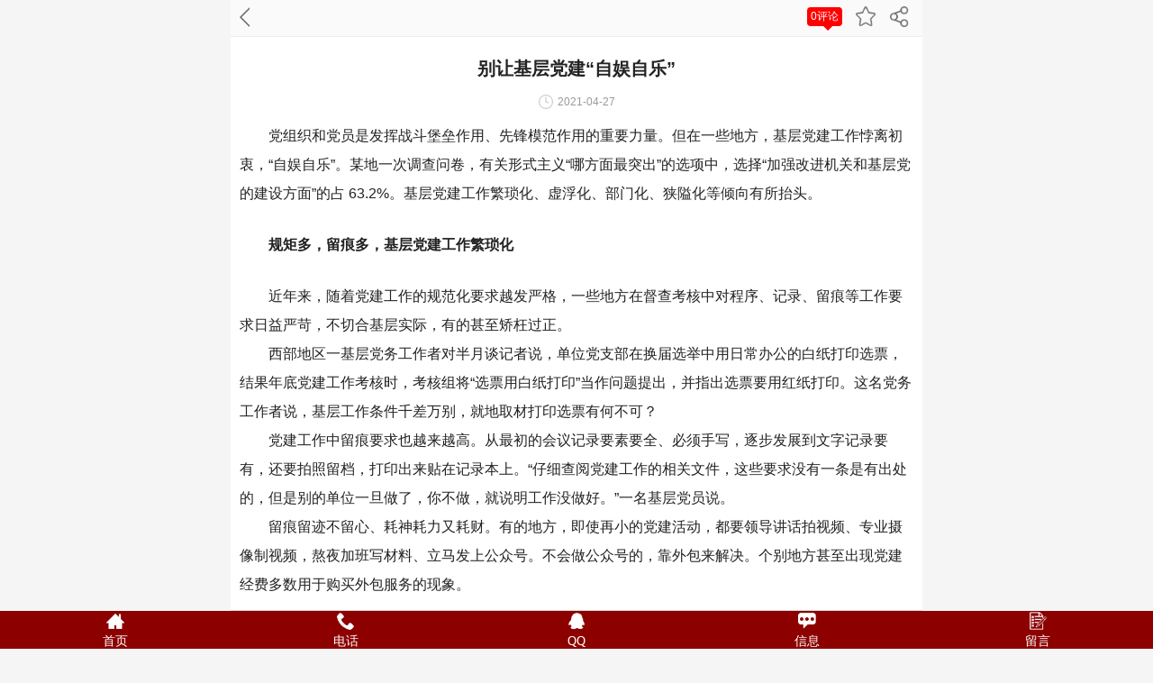

--- FILE ---
content_type: text/html;charset=gbk
request_url: http://wap.csgyhb.com/swssmgz/wap_doc/20279147.html
body_size: 16004
content:
<!DOCTYPE html>
<html lang="en">
<head>
	<meta name="renderer" content="webkit">
	<meta charset="gbk">
		<title>别让基层党建“自娱自乐”_湖北公益网 — 传播中国正能量</title>
	<meta name="keywords" content="别让基层党建“自娱自乐”,湖北公益网 — 传播中国正能量 " />
	<meta name="description" content="别让基层党建“自娱自乐”相关信息." />
		<meta name="author" content="湖北公益网 — 传播中国正能量 " />
	<link type="text/css" rel="stylesheet" href="https://s.dlssyht.cn/css/wap/base.css" />
<meta name="format-detection" content="telephone=no">
<meta name="format-detection" content="email=no">
<meta content="true" name="HandheldFriendly">
<meta content="yes" name="apple-mobile-web-app-capable">
<meta content="standard" name="layoutmode">
<meta content="black" name="apple-mobile-web-app-status-bar-style">
<meta content="webkit" name="renderer">
<meta name="mobile-web-app-capable" content="yes">
<meta name="apple-touch-fullscreen" content="yes">
<meta name="apple-mobile-web-app-capable" content="yes">
<meta content="width=device-width, initial-scale=1.0, maximum-scale=1.0, user-scalable=no ,target-densitydpi=medium, viewport-fit=cover" name="viewport" id="viewport"/>
<meta name="applicable-device" content="mobile" />

<script type="text/javascript">
        var user_name = "swssmgz";
    var aGlobalBannerHeight = {};
    var is_bianji       = parseInt("0");
    var wap_zz_userid   = "0";
    var wap_is_app      = parseInt("0");
    var wap_is_ios      = parseInt("0");
    var wap_userid      = "520814";
    var css_channel_id  = '11383567';
    var channel_type  = parseInt('11');
    var APP_V           = '0';
    var AGENT_ID        = '';
    var IS_NEWS_ARTICEL        = parseInt('0');
    var LANGUAGE_TYPE        = parseInt('0');
    var is_wap_view     = parseInt(0);
    var show_check     = parseInt(0);
            var use_wxchat_map = 0;
    
    var wapGData = {
        BAI_DU_MAP_AK : 'KfNSLxuGpyk9BBYHnSqZsYoKxn7MUGxX',

            };

    if (wapGData.BAI_DU_MAP_AK) {
        sessionStorage.setItem('BAI_DU_MAP_AK', wapGData.BAI_DU_MAP_AK);
    }

   sessionStorage.setItem('WAP_WEB', 1);
</script>
<script type="text/javascript" src="https://s.dlssyht.cn/Language/Zh-cn/Language.js?0130"></script>
    <script type="text/javascript" src="https://s.dlssyht.cn/plugins/public/js/cookies.js"></script>
        <script src="https://s.dlssyht.cn/plugins/public/js/jquery-1.7.1.min.js"></script>
    <link type="image/x-icon" rel="icon" href="https://aimg8.dlssyht.cn/user_icon/20221029112935520814.ico" mce_href="https://aimg8.dlssyht.cn/user_icon/20221029112935520814.ico">
    <link type="image/x-icon" rel="shortcut icon" href="https://aimg8.dlssyht.cn/user_icon/20221029112935520814.ico" mce_href="https://aimg8.dlssyht.cn/user_icon/20221029112935520814.ico">
    <link type="text/css" rel="stylesheet" href="https://s.dlssyht.cn/plugins/wap/swiper/swiper-4.3.3.min.css?0130" />
    <script src="https://s.dlssyht.cn/plugins/wap/swiper/swiper-4.3.3.min.js?0130"></script>
    <script type="text/javascript" src="https://s.dlssyht.cn/plugins/wap/js/swipe.min.js?0130"></script>
<link type="text/css" rel="stylesheet" href="https://s.dlssyht.cn/plugins/public/js/slidingVerification/sliding_verification_style.css?0130" />
<script type="text/javascript" src="https://s.dlssyht.cn/plugins/public/js/slidingVerification/sliding_tn_code.js?0130"></script>
<script type="text/javascript" src="https://s.dlssyht.cn/js/wap/ajax_info.js?0130"></script>
<script src="https://s.dlssyht.cn/js/md5.js"></script>
<script type="text/javascript" src="https://s.dlssyht.cn/js/wap/public.js?0130"></script>
<link type="text/css" rel="stylesheet" href="https://s.dlssyht.cn/css/wap/web_frame.css??0130" />
<link type="text/css" rel="stylesheet" href="https://s.dlssyht.cn/css/wap/wxShareAlert.css??0130" />
<link type="text/css" rel="stylesheet" id="webSkinCss" href="https://s.dlssyht.cn/templates/wapother39/css/webskin.css?0130" />
<link type="text/css" rel="stylesheet" href="https://s.dlssyht.cn/templates/wapother39/skin_39/style.css?0130" />
    <script type="text/javascript" src="https://s.dlssyht.cn/js/wap/new_wap_public.js?0130"></script>
            <link type="text/css" rel="stylesheet" href="https://s.dlssyht.cn/css/wap/new/index.css?0130" >
                    <script type="text/javascript" src="https://s.dlssyht.cn/js/wap/wapShare.js?0130"></script>
                                                <script type="text/javascript" src="https://s.dlssyht.cn/js/wap/doc_json.js?0130"></script>                                        <link type="text/css" rel="stylesheet" href="https://s.dlssyht.cn/css/wap/icomoon_style.css?0130" />
<link rel="stylesheet" type="text/css" href="https://s.dlssyht.cn/css/tubiao/iconfont.css">
<link rel="stylesheet" type="text/css" href="https://s.dlssyht.cn/css/tubiao/iconfontNew.css">

<link type="text/css" rel="stylesheet" href="https://s.dlssyht.cn/images/wap/web_style/base_module_style.min.css?0130" />
    <link type="text/css" rel="stylesheet" href="/wap/include/user_define_css.php?user_id=520814&channel_id=11383567&timestamp=1770040751&style=1&home_index=" />
    <script src="https://s.dlssyht.cn/ueditor/ueditor.parse.js"></script>
    <script src="https://s.dlssyht.cn/sv/static/ueditor/ueditor.parse.js"></script>


	<link rel="stylesheet" type="text/css" href="https://s.dlssyht.cn/css/wap/new/columnStyle.css??0130">
		<link type="text/css" rel="stylesheet" href="https://s.dlssyht.cn/js/calendar/calendar.css?0130">
	<link type="text/css" rel="stylesheet" href="https://s.dlssyht.cn/css/wap/reward.css?0130">
	<script type="text/javascript" src="https://s.dlssyht.cn/js/calendar/calendar.js" ></script>
	<script type="text/javascript" src="https://s.dlssyht.cn/js/calendar/calendar-zh.js" ></script>
	<script type="text/javascript" src="https://s.dlssyht.cn/js/calendar/calendar-setup.js"></script>
	<script src="https://s.dlssyht.cn/js/wap/userDefineForm.js?0130" type="text/javascript"></script>
	<script src="/wap/include/define_form_js.php?user_id=520814&channel_id=&timestamp=1770040751" type="text/javascript"></script>

	<style type="text/css">
		.weui-photo-browser-modal{z-index: 999;}
		.weui-photo-browser-modal .photo-container img{margin:0 auto;}
		.news_imgText img{max-width: 100% !important; vertical-align: top;height: auto !important;}
	</style>
	<link rel="stylesheet" type="text/css" href="https://s.dlssyht.cn/weiUI/css/weui.css">
	<link rel="stylesheet" type="text/css" href="https://s.dlssyht.cn/weiUI/css/jquery-weui.css">
	<script src="https://s.dlssyht.cn/weiUI/js/jquery-weui.js"></script>
	<link href="https://s.dlssyht.cn/ueditor/third-party/video-js/video-js.css" rel="stylesheet">
	<!-- UI拓展插件JS -->
	<script src="https://s.dlssyht.cn/weiUI/js/swiper.min.js"></script>
	<script src="https://s.dlssyht.cn/weiUI/js/city-picker.min.js"></script>
	
	<script>
		$(function(){

			$(".sc_icon, .sc_btn").click(function(){
				if (0) {
					if($(".sc_icon, .sc_btn").hasClass("cur")){
						$(".sc_icon, .sc_btn").removeClass("cur");
					}else{
						$(".sc_icon, .sc_btn").addClass("cur");
					}
				}
			})
			// 下拉菜单
			$(".divSelect").each(function(){
				var divSelect = $(this);
				$(this).find(".selectObj").on("change",function(){
					var v = $(this).val();
					divSelect.find("span").html(v);
				})
			});

			// 复选框
			$(".divBox .setList").each(function(){
				$(this).click(function(){
					if($(this).hasClass("cur")){
						$(this).removeClass("cur");
					}else{
						$(this).addClass("cur");
					}
				})
			});
			// 单选框
			$(".divRadio .setList").each(function(){
				$(this).click(function(){
					$(this).addClass("cur").siblings().removeClass("cur");
				})
			});
			// 返回顶部
			$(".up_icon").click(function(){
				$('body,html').animate({scrollTop:"0"});
			});

			$(window).scroll(function () {
	            var scrollValue = $(window).scrollTop();
	            scrollValue > 200 ? $('.up_icon').fadeIn() : $('.up_icon').fadeOut();
	        });
			
						
					});
	</script>
</head>
<body>
		<div class="main" id="wrapper">
		<div class="columnTit">
	<div class="mainTit">
								<a href="												/swssmgz/wap_doc/11383567_509716_0_1.html
																" class="return_icon"><img src="https://s.dlssyht.cn/images/doc_new/return.png"></a>
				
				<span class="titIcon ev_t_product_xq_fx">
				    				        			        	<a href="###" class="fx_icon" id="productFenxiang" href="###"></a>
		        			        									<a href="###" class="sc_icon ev_t_product_xq_zan " href="###" data-type="11" data-channel-id="11383567" data-doc-id="20279147" data-title="别让基层党建“自娱自乐”" data-username="swssmgz"></a>
														<a href="#comment_mao" style="margin: 0px;"><span class="commentText"><em>0评论</em><i></i></span></a>
									</span>
	</div>
</div>
<script type="text/javascript">
		 	function app_share_fn(){
	      	var title=document.title;
	      	var url='';
	      	var con='党组织和党员是发挥战斗堡垒作用、先锋模范作用的重要力量。但在';
	      	if(!con)con=title;
	      		      	var pic=$("img")[0].src;
	      		      	android.share(title,con,pic,url);
	    }
    </script>		<div class="news_conter padding_b" style="padding-bottom:40px;">
						<style type="text/css">
.crumbs_current{
	padding: 15px 15px 0px 15px;
	overflow: hidden;
    background: #fff;
}
.crumbs_current span{
    display: block;
    float: left;
    margin-right: 5px;
}
.crumbs_current span a{
    color: #999;
    font-size:14px;
}
</style>
						<div class="news_imgText newsList">
				<input type="hidden" id="id" value="20279147">
				<h2 class="news_tit" style="text-align: center;" >别让基层党建“自娱自乐”</h2>
																<div class="news_Info">
															<font>
													2021-04-27
											</font>
				</div>
												
				
									<div class="news_text"  id="con_img">
												<p><p style="line-height: 2em;">　　党组织和党员是发挥战斗堡垒作用、先锋模范作用的重要力量。但在一些地方，基层党建工作悖离初衷，“自娱自乐”。某地一次调查问卷，有关形式主义“哪方面最突出”的选项中，选择“加强改进机关和基层党的建设方面”的占 63.2%。基层党建工作繁琐化、虚浮化、部门化、狭隘化等倾向有所抬头。<br/></p><p><br/></p><p style="line-height: 2em;">　　<strong>规矩多，留痕多，基层党建工作繁琐化</strong></p><p><br/></p><p style="line-height: 2em;">　　近年来，随着党建工作的规范化要求越发严格，一些地方在督查考核中对程序、记录、留痕等工作要求日益严苛，不切合基层实际，有的甚至矫枉过正。</p><p style="line-height: 2em;">　　西部地区一基层党务工作者对半月谈记者说，单位党支部在换届选举中用日常办公的白纸打印选票，结果年底党建工作考核时，考核组将“选票用白纸打印”当作问题提出，并指出选票要用红纸打印。这名党务工作者说，基层工作条件千差万别，就地取材打印选票有何不可？</p><p style="line-height: 2em;">　　党建工作中留痕要求也越来越高。从最初的会议记录要素要全、必须手写，逐步发展到文字记录要有，还要拍照留档，打印出来贴在记录本上。“仔细查阅党建工作的相关文件，这些要求没有一条是有出处的，但是别的单位一旦做了，你不做，就说明工作没做好。”一名基层党员说。</p><p style="line-height: 2em;">　　留痕留迹不留心、耗神耗力又耗财。有的地方，即使再小的党建活动，都要领导讲话拍视频、专业摄像制视频，熬夜加班写材料、立马发上公众号。不会做公众号的，靠外包来解决。个别地方甚至出现党建经费多数用于购买外包服务的现象。</p><p><br/></p><p style="line-height: 2em;">　<strong>　搞装修党建、概念党建，基层党建工作虚浮化</strong></p><p><br/></p><p style="line-height: 2em;">　　这几年，少数基层党组织将“党建是最大的政绩”异化为“搞政绩”“作秀场”。个别基层干部认为，现在做事有“风险”，唯有做“党建工作”最安全，故干脆只做“党建工作”。</p><p style="line-height: 2em;">　　不顾基层实际，建设“党组织生活馆”，搞装修党建。这几年各地流行建设党组织生活馆，作为活动、教育的阵地，这本是加强党的建设的有效措施，但部分上级部门不顾基层实际，要求各个村(社区)都要建设组织生活馆，还要体现特色。一些社区本来办公用房就不够，一个房间往往承载多种功能，没有足够的屋子用来建设。</p><p>　　为了在评比中获得高排名，一些基层党组织还请设计公司来装修、布局。但评比结束后，相应场馆并未真正发挥效用。<br/></p><p>　　玩花样、造生词，新瓶装旧酒，搞概念党建。部分基层党组织借“标准化”之名，频频使用“工作法”“新体系”等词汇，以“开中药铺”的方式搞出花样百出的党建工作法。一些地方还要求基层每年申报党建项目创新点，最后苦了基层干部绞尽脑汁搞概念创新，将党建随意嫁接到某个具体工作上，搞“党建+”。<br/></p><p>　　“上级考核党建工作，很少关注党组织是否真正发挥作用，在群众中评价如何，也没有深入到党员中间听听他们的心声。”一名基层党员直言，身边不乏因阵地装修超一流、概念包装有一套的同志获提拔。<br/></p><p><br/></p><p style="line-height: 2em;">　　<strong>组织部门干，其他部门看，基层党建工作部门化</strong></p><p><br/></p><p style="line-height: 2em;">　　一些地方的基层干部反映， 原则上党建工作应由组织部门牵头，具体工作共同参与开展，但落实层面全部落到了组织部门一家。其他相关部门“反主为客”，在一边干看着，结果就是“组织部门热闹、党员冷眼旁观”。</p><p>　　西部某高校一基层党支部组织委员反映，高校等企事业单位党建部门化现象比较严重。首先，部分党员教师担任党支部书记、支部委员的积极性不高，认为干党的工作是“分心”，影响学术和教学。其次，在单位内部，党建工作常被认为只是支部书记、委员的事，学院党建工作和其他党员、老师关系不大，开支部会时，普通党员习惯“划水”。<br/></p><p>　　这位组织委员透露，她所在的支部有几十名党员，但支部的党建工作仅靠她们4个委员、1个支书干，不少党员认为交了党费，开完会就是履行党建义务，对发展身边的优秀人才入党、壮大党的声音的工作缺乏主动性。<br/></p><p><br/></p><p style="line-height: 2em;">　　<strong>重学习留痕，轻服务群众，基层党建工作狭隘化</strong></p><p><br/></p><p style="line-height: 2em;">　　把党建工作狭隘化为党务工作或党的教育工作，是当前部分部门党建工作的通病。一些乡镇、国企把党建单纯看作上党课、参加红色教育、参观各种红色景区、布置展板和活动室，忽视了基层党建锻炼队伍、服务群众的作用。党员素质和本领没有提升，先锋模范作用没有发挥，党组织为群众服务的能力有弱化风险。党建工作变成了党员的自娱自乐。</p><p>　　半月谈记者近期参加了某地机关单位党建工作“互观互检”活动，除了党组织负责人述职外，其余的内容就是把每个单位的党建会议记录拿出来做对比，哪个单位记录得全、记录得多，材料分得细、文件盒多，就被认定“党建工作做得好”。<br/></p><p>　　“党务工作只是党建工作中事务性、程序性的工作，而非党建工作全部。归根结底，党建是要做人心的工作。”西部一名长期从事组织工作的干部说。<br/></p><p><br/></p><p style="line-height: 2em;">　　<strong>内在源头是政绩观偏差在作祟</strong></p><p><br/></p><p style="line-height: 2em;">　　基层党建工作种种形式主义不良倾向，说到底，还在于导向、作风问题。</p><p>　　——考核“指挥棒”出现偏差。部分地方的督查考核偏离问题导向，单凭痕迹评价成效，不听取党员与群众的意见，造成下级投其所好，为考核而留痕。<br/></p><p>　　东部某县于2020年11月底通知各乡镇、部门，拿着台账到县委党校大教室审看。一些单位拿着打印机、笔记本电脑，在现场补材料。有的互相抄袭，将别的单位的内容直接粘贴过来，甚至还闹出一个笑话，某乡镇领导小组成员已病逝，却在材料的领导小组名单里赫然在列。<br/></p><p>　　——能力不足让形式主义成为工作惯性。近年来，党建工作的极端重要性越发凸显。一些党组织和领导干部存在本领恐慌，提不出好想法，拿不出真举措，只能将工作停留在表面功夫上。<br/></p><p>　　——基层党建工作形式主义难以自纠。党建工作中的形式主义往往披上“党建工作怎么抓都不过分”“不抓党建是失职”“党建工作内容就是要通过一定形式来体现”等话语外衣，让基层不敢吐槽。<br/></p><p>　　同时，组织部门在基层乡镇是强势部门，乡镇成绩好不好，组工干部说了算，这就导致基层即便为形式主义所困，也难以摆脱。<br/></p><p>　　中共扬州市广陵区委党校高级讲师顾俊剑认为，适当的形式是必要的，但绝不能陷入形式主义，不能因为讲形式而浪费国家的资金。党建的根本目的在于巩固党的执政地位，根本任务在于把从严治党责任落实好。一心只想形式化的“政绩”，是政绩观偏差的体现。<br/></p><p><br/></p><p style="line-height: 2em;">　　<strong>回归党建本源，端正政绩观</strong></p><p><br/></p><p style="line-height: 2em;">　　做好基层党建工作，核心是鼓励基层党员干部“干实事”。在基层党建上脱离群众、自娱自乐，搞形式主义，会损害党的政治威信。</p><p>　　多位受访专家和基层党务工作者认为，端正政绩观，回归党建工作的本源，应从以下几个方面发力。<br/></p><p>　　一是梳理普遍存在的形式主义具体表现并制定禁止性规定，给基层党建工作流程“瘦身”，让党组织把重心放在党建活动的效果上。比如党建工作中的留痕过重问题，组织部门经过调研，可对随意动用公款拍摄总结性宣传片、会议记录附带照片等做法做出禁止性规定，明确红线。<br/></p><p>　　二是改进考核办法，加大对党建工作“隐绩”的考察考核。通过明察暗访、突击纪律检查等方式加强干部日常工作监督检查。大幅降低材料、展板、会议记录等在党建考核中的占比和权重，多通过走访、谈话、问卷等形式了解党组织在群众和服务对象中的知晓度、满意度和认可度。<br/></p><p>　　三是选好用好管好基层党组织带头人。要围绕党性强、作风好、有担当的要求，寻找、培育党建人才。要注重对基层党组织带头人的锻炼和培养，切实提升他们带队伍、解难题、办实事的能力。（记者 郑生竹 张亮 陈国洲）<br/></p><p><br/></p><p style="line-height: 2em;">　　来源：《半月谈》2021年第7期</p><p><br/></p> </p>					</div>

											<div class="text_summary">
							<a href="###" class="zan" id="zan" data-opt="like" style="display:none;">0</a>
																													<span>0&#35780;&#35770;</span>
																					</div>
					
							</div>
			
			
						
						<div class="newsFx newsList" style="margin-bottom: 0;">
				<h2 class="imgListTit">
					<em>&#25512;&#33616;</em>
					<hr>
				</h2>
				<ul class="imgList">
				    <li id="weixing_circle" onclick="wxSaveShare()">
				    	<div class="imgListMargin">
					    	<span class="pic">
					    		<img src="https://s.dlssyht.cn/images/doc_new/fx_icon.jpg">
					    	</span>
				    	</div>
				    </li>
				    <li id="qq_friends" style="display: none;">
				    	<div class="imgListMargin">
					    	<span class="pic">
					    		<img src="https://s.dlssyht.cn/images/doc_new/qq_icon.jpg">
					    	</span>
					    	<p>QQ&#22909;&#21451;</p>
				    	</div>
				    </li>
				    <li id="qq_space" data-id="tenxZ">
				    	<div class="imgListMargin">
					    	<span class="pic">
					    		<img src="https://s.dlssyht.cn/images/doc_new/kj_icon.jpg">
					    	</span>
					    	<p>QQ&#31354;&#38388;</p>
				    	</div>
				    </li>


				    <li id="weibo" data-id="sinaT">
				    	<div class="imgListMargin">
					    	<span class="pic">
					    		<img src="https://s.dlssyht.cn/images/doc_new/weibo.png">
					    	</span>
					    	<p>&#26032;&#28010;&#24494;&#21338;</p>
				    	</div>
				    </li>

				    <li id="renren" data-id="renren">
				    	<div class="imgListMargin">
					    	<span class="pic">
					    		<img src="https://s.dlssyht.cn/images/doc_new/renren.png">
					    	</span>
					    	<p>&#20154;&#20154;&#32593;</p>
				    	</div>
				    </li>
				    <li id="douban" data-id="douban">
				    	<div class="imgListMargin">
					    	<span class="pic">
					    		<img src="https://s.dlssyht.cn/images/doc_new/dou.png">
					    	</span>
					    	<p>&#35910;&#29923;</p>
				    	</div>
				    </li>
				</ul>
			</div>
												<style>
				.pageBtn{padding: 10px; overflow: hidden; background-color: #fff;}
				.pageBtn a{display: inline-block; height:40px; line-height: 40px; text-align: center; width:120px; border-radius: 5px; border:1px solid #ccc; color:#000;}
				.pageBtn .downBtn{float: right;}
			</style>
			<div class="pageBtn">
				<a href="/swssmgz/wap_doc/20279179.html" class="upBtn">&#19978;&#19968;&#31687;</a>
				<a href="/swssmgz/wap_doc/20279107.html" class="downBtn">&#19979;&#19968;&#31687;</a>
			</div>
									<div class="newsComment newsList">
				<h2>
					<em>为你推荐</em>
				</h2>
				<ul class="tuijianList">
														    <li style="padding-right: 0;">
				    	<a href="/swssmgz/wap_doc/24496621.html" title="江苏兴化一家企业4个月内遭遇5次吃拿卡要">
				    					    	<h3>江苏兴化一家企业4个月内遭遇5次吃拿卡要</h3>
						<p>
							<em>许晋豫</em>
													</p>
						</a>
				    </li>
				    				    									    <li style="padding-right: 0;">
				    	<a href="/swssmgz/wap_doc/24007726.html" title="自带流量的“明星餐饮店”频遭质疑，还能加盟吗？">
				    					    	<h3>自带流量的“明星餐饮店”频遭质疑，还能加盟吗？</h3>
						<p>
							<em>记者 罗知之</em>
													</p>
						</a>
				    </li>
				    				    									    <li style="padding-right: 0;">
				    	<a href="/swssmgz/wap_doc/21592496.html" title="食品企业用料岂能“双标”">
				    					    	<h3>食品企业用料岂能“双标”</h3>
						<p>
							<em>陆芸帆</em>
													</p>
						</a>
				    </li>
				    				    									    <li style="padding-right: 0;">
				    	<a href="/swssmgz/wap_doc/20352500.html" title="偶像背后的“推手”有多疯狂？ 选秀节目该冷静了">
				    					    	<h3>偶像背后的“推手”有多疯狂？ 选秀节目该冷静了</h3>
						<p>
							<em></em>
													</p>
						</a>
				    </li>
				    				    									    <li style="padding-right: 0;">
				    	<a href="/swssmgz/wap_doc/20279998.html" title="“人脸识别破解术”成黑产业   护“脸”亟须查缺补漏">
				    					    	<h3>“人脸识别破解术”成黑产业   护“脸”亟须查缺补漏</h3>
						<p>
							<em>兰天鸣</em>
													</p>
						</a>
				    </li>
				    				    									    									    									    									    									    				</ul>
			</div>
															<div class="newsComment newsList formListCenter" id="comment_mao">
	<h2 >
				<em>&#30456;&#20851;&#35780;&#35770;</em>
	</h2>

	<a href="###" class="replay_user">
	<input type="text" class="inputComment tmpComment" placeholder="&#24555;&#26469;&#35828;&#20004;&#21477;" readonly="readonly"></a>

			<ul class="commentList" id="reply_list">
		</ul>
					<div class="allComment">
				<a href="/swssmgz/wap_doc/20279147.html?is_replay=1">&#20840;&#37096;&#35780;&#35770;（<em>0</em>）</a>
			</div>
			
	</div>
<script type="text/javascript" src="https://s.dlssyht.cn/js/wap/face_fn.js"></script>
<script type="text/javascript">
	var re_cnt    = 0;
	var count     = 0;
	var page      = 0;

	var addForm = function(clickObj,tagObj,name,pid,reply_user_id){
		var form = $('<div class="createReply tInputObj"><form action="" method="post"><div class="textareaDiv"><textarea name="re_content" id="subre_content"></textarea></div><div class="solid_divide"></div><span id="content_error"></span><div class="submitBut"><span class="faceImg"></span><input type="button" class="eButObj" value="提交"><input type="button" class="rButObj" value="取消"></div></form></div>');
				tagObj.append(form);
				//form.find(".textareaDiv").focus();
				form.find(".rButObj").click(function(){
					form.remove();
					clickObj.attr("data-reply","false")
				});
				form.find(".faceImg").click(function(){
					showFace($(this),form.find("#subre_content"));
				});
				form.find(".eButObj").click(function(){
											var this_ = $(this);
													var con = form.find("#subre_content").val();
							var tmp_con_location = (con) ? con.indexOf(':') : 0;
							var tmp_con = con.substring(tmp_con_location+1);
							if(tmp_con == ''){
								$('#content_error').html('<font color="red">回复内容不能为空！</font>');
								return false;
							}else{
								$('#content_error').html('');
								//$('#re_content').html(tmp_con);
							}
							var url     = '/wap/action/ajax_reply_action.php?username=swssmgz&new_doc=1&doc_time=0';
							$.ajax({
								url 		: url,
								type 		: "post",
								data 		: {parent_id:pid,
											   replyName : name,
											   reply_user_id:reply_user_id,
											   channel_id:11383567,
											   doc_id:20279147,
											   re_type:11,
											   re_content:tmp_con},
								success		: function(data){
									if(data==2){
										alert_frame("服务器繁忙，请稍候再试！");
							      		return false;
                                    }else if(data==100000){
                                        showAllzz("您提交的数据中存在非法关键词,请重新提交！");
                                        return false;
									}else if(data==3){
										alert_frame("参数错误！");
							      		return false;
									}else{
										alert_frame("回复成功！");
										if(this_.parents(".comments-conten").length){
												this_.parents(".comments-conten").after(data);
										}else{
											tagObj.parent().find(".ev_t_product_pl_hf").append(data);
										}
										form.find(".rButObj").click();
									}
								}
							});
											
				});
	};

	//发表主评论
	var chk_form = function(obj){
								var tmp_con = $.trim($('#re_content').val());
			if(tmp_con == ''){
				$('#main_content_error').html('<font color="red">回复内容不能为空！</font>');
				return false;
			}else{
					$(obj).html('发表中。。。');
					$('#main_content_error').html('');
				  var forms = $(obj).parents();
					var reply_con = forms.find("#re_content").val();
					var url     = '/wap/action/ajax_reply_action.php?username=swssmgz&new_doc=1&doc_time=0',tmp_str='';
					$.ajax({
						url 		: url,
						type 		: "post",
						data 		: {parent_id:0,
									   reply_user_id:0,
									   channel_id:11383567,
									   doc_id:20279147,
									   re_type:11,
									   re_content:tmp_con},
						success		: function(data){
							if(data==2){
								alert_frame("服务器繁忙，请稍候再试！");
					      		return false;
                            }else if(data==100000){
                                showAllzz("您提交的数据中存在非法关键词,请重新提交！");
                                return false;
							}else if(data==3){
								alert_frame("参数错误！");
					      		return false;
							}else{
								alert_frame("回复成功！");
								$('#no_reply').hide();
								$(obj).html('发表');
								$('#re_content').val('');
								$("#reply_list").prepend(data);
							}
						}
					});
			}
					
	}

	//移除回复输入框函数
	var removeForm = function(partag){
		partag.find(".createReply").remove();
	};

	$("#popbox .faceImg").click(function(){
		showFace($(this),$("#re_content"));
	});

	$(function(){
		var this_ = $("#reply_list, #reply_list_hy");
		/*var mainReply = this_.find(".mainRpleyLi .ev_t_huifu"),
		subReply = this_.find(".comments-conten .iconReply"),
		iconPraise = this_.find(".ev_t_zan");*/
		//主回复函数事件
		this_.on('click','.mainRpleyLi .ev_t_huifu',function(){
			var bthis_ = $(this);
			if(bthis_.attr("data-reply")=="false"){
				var par = bthis_.parents(".mainRpleyLi"),
				replyId = par.attr("data-id"),
				replyName = par.attr("data-name"),
				replyUserId = par.attr("data-reply-user-id"),
				tagObj   = par.find('.ev_t_product_pl_hf');
				removeForm(this_);
				addForm(bthis_,tagObj,replyName,replyId,replyUserId);
				bthis_.attr("data-reply","true");
			}else{
				this_.find(".textareaDiv").focus();
			}
			return false;
		});
		//次回复函数事件
		this_.on('click','.comments-conten .iconReply',function(){
			var bthis_ = $(this), par = bthis_.parents(".comments-conten");
			if(bthis_.attr("data-reply")=="false"){
				replyId = par.attr("data-id"),
				replyName = par.attr("data-name");
				replyUserId = par.attr('data-reply-user-id'),
				removeForm(this_);
				addForm(bthis_,par,replyName,replyId,replyUserId);
				par.siblings(".comments-conten").find(".iconReply").attr("data-reply","false");
				bthis_.attr("data-reply","true");
			}else{
				//par.find(".createReply").remove();
			}
			return false;
		});
		//点赞
		this_.on("click",".ev_t_zan",function() {
							showAllzz("您未登录，请登录！", {'关闭':'/dom/denglu.php?username=swssmgz&wap=1'});
				return false;
					});
	});
		$('#content').val('');
		
		var load_review = function(page){
			var url = '/wap/doc_ajax/doc_ajax_replay.php?username=swssmgz&channel_id=11383567&id=20279147&re_type=11&page='+page+'&is_hy='+0;
			$.post(url,function(data){
				$(document).data('loading', 0);
				var obj = eval('('+data+')');
				if(obj['rs'] == 'fail'){
					var tmp_zzuserid="0";
					var tmp_channeltype=parseInt("11");
																	var tmp_notice='<div style="line-height:35px;text-align:center" id="no_reply">&#26242;&#26080;&#35780;&#35770;！！！</div>';
																$('#more_link').hide();
											$('#reply_list').append(tmp_notice);
										$('#review_cnt').html(0);
					$('.discussListArea').hide();
					return false;
				}
				$('#review_cnt').html(obj['rs_cnt']);
				rs_cnt	= obj['cnt'];
				//判断是否显示评论按钮
				if(parseInt(obj['page'])+1 > rs_cnt){
					$('.discussListArea').hide();
				}
				//查看更多按钮赋值
				$('#more_link').attr('rel',obj['page']);
				//添加内容
									$('#reply_list').append(obj['res']);
								//添加回复输入框函数
				//获取点赞数量
				$(".ev_t_zan").each(function(i){
					var _this = $(this);
					var id = _this.attr('rel');
					wsf.userLike(id, 11, 'ping_'+id, 'zan#zan1','getCount', "swssmgz", 2, '<span>{n}</span>');
				});
			});
		}
		
		 //加载分页
		load_review(0);
		

	//锁定编辑器中鼠标光标位置。。
	function _insertimg(str,toObj){
		var selection= window.getSelection ? window.getSelection() : document.selection;
		var range= selection.createRange ? selection.createRange() : selection.getRangeAt(0);
		if (!window.getSelection){
		toObj.focus();
		var selection= window.getSelection ? window.getSelection() : document.selection;
		var range= selection.createRange ? selection.createRange() : selection.getRangeAt(0);
		range.pasteHTML(str);
		range.collapse(false);
		range.select();
		}else{
		toObj.focus();
		range.collapse(false);
		var hasR = range.createContextualFragment(str);
		var hasR_lastChild = hasR.lastChild;
		while (hasR_lastChild && hasR_lastChild.nodeName.toLowerCase() == "br" && hasR_lastChild.previousSibling && hasR_lastChild.previousSibling.nodeName.toLowerCase() == "br") {
		var e = hasR_lastChild;
		hasR_lastChild = hasR_lastChild.previousSibling;
		hasR.removeChild(e)
		}
		range.insertNode(hasR);
		if (hasR_lastChild) {
		range.setEndAfter(hasR_lastChild);
		range.setStartAfter(hasR_lastChild)
		}
		selection.removeAllRanges();
		selection.addRange(range)
		}
	}
</script>
									</div>
				<div class="ev_footer">
			<div class="footer_center">
				<div class="columnFooter">
														<a href="###" class="textInput replay_user"></a>
																		<span class="footer_btn ev_t_product_xq_fx">

						<a href="###" class="sc_btn ev_t_product_xq_zan " href="###" data-type="11" data-channel-id="11383567" data-doc-id="20279147" data-title="别让基层党建“自娱自乐”" data-username="swssmgz"></a>
					</span>
				</div>
								<div class="footer_altImg">
					<ul>
					    <li>
					    	<a href="###" class="up_icon" ></a>
					    </li>
					</ul>
				</div>
			</div>
		</div>
			</div>
<link type="text/css" rel="stylesheet" href="https://s.dlssyht.cn/css/wap/reward.css">
    <style>
        .Support_img span{ overflow: hidden; border-radius: 50%; }
        .Support_img span img{ width: 100% }
                .Support_reward {margin-bottom: 30px;}
            </style>
	

<div class="max-wx-wrap old-food-max-wx" id="fixedOnlineMore">
  <div class="max-wx">
    <div class="wx-con"></div>
    <div class="wx-foot">取消</div>
  </div>
  <div class="alert-box">
    <i class="close"></i>
    <div class="alert-inner"></div>
  </div>
</div>

    
    
    

                        <div style="width:100%;line-height:45px;text-align:center;" class="ev_zhichi">
                                                            &#25216;&#26415;&#25903;&#25345;：
                        <a href="http://dls.dlszyht.com/" rel="nofollow" target="_blank" style="text-decoration:underline;">
                            时代之光
                        </a>
                                                </div>
                        
            <div class="toolMenuBg" id="tool_menu_bg" ></div>
            <div class="toolMenu"  id="tool_menu" >
                <menu class="toolBut q ">
                                                                                            <li id="toolHome"   sorts="13" style=" width:20%;">
                                                                    <a id="index_link"  href="http://wap.csgyhb.com/wap_swssmgz.html"  >
                                                                <b class="icon" id="icon_643559">
                                                                                                                <img src="/images/wap/toolHome_icon.png" />
                                                                                                        </b>
                                <strong>首页</strong>
                                
                                </a>
                            </li>
                                                                                                <li id="toolTel"   sorts="12" style=" width:20%;">
                                                                    <a   href="tel:027-87740231"  >
                                                                <b class="icon" id="icon_643556">
                                                                                                                <img src="/images/wap/toolTel_icon.png" />
                                                                                                        </b>
                                <strong>电话</strong>
                                
                                </a>
                            </li>
                                                                                                <li id="toolQQ"   sorts="11" style=" width:20%;">
                                                                    <a   href="http://wpa.qq.com/msgrd?v=3&uin=332121623&site=qq&menu=yes"  >
                                                                <b class="icon" id="icon_659412">
                                                                                                                <img src="/images/wap/toolQQ_icon.png" />
                                                                                                        </b>
                                <strong>QQ</strong>
                                
                                </a>
                            </li>
                                                                                                <li id="toolTelMessage"   sorts="10" style=" width:20%;">
                                                                    <a   href="sms:18008632609"  >
                                                                <b class="icon" id="icon_643557">
                                                                                                                <img src="/images/wap/toolMessage_icon.png" />
                                                                                                        </b>
                                <strong>信息</strong>
                                
                                </a>
                            </li>
                                                                                                <li id="tootMessage"   sorts="9" style=" width:20%;">
                                                                    <a   href="/wap/guest_book.php?username=swssmgz&channel_id=1902420"  >
                                                                <b class="icon" id="icon_643561">
                                                                                                                <img src="/images/wap/toolGuestbook_icon.png" />
                                                                                                        </b>
                                <strong>留言</strong>
                                
                                </a>
                            </li>
                                                                                                <li id="toolMap"   sorts="8" style="display: none; width:20%;">
                                                                    <a   href="/wap/map.php?username=swssmgz"  >
                                                                <b class="icon" id="icon_643558">
                                                                                                                <img src="/images/wap/toolMap_icon.png" />
                                                                                                        </b>
                                <strong>位置</strong>
                                
                                </a>
                            </li>
                                                                                                <li id="toolMember"   sorts="7" style="display: none; width:20%;">
                                                                                                            <a href="/dom/denglu.php?username=swssmgz&wap=1"  >
                                                                                                    <b class="icon" id="icon_643560">
                                                                                                                <img src="/images/wap/toolMember_icon.png" />
                                                                                                        </b>
                                <strong>会员</strong>
                                
                                </a>
                            </li>
                                                                                                <li id="toolShoppingCar"   sorts="5" style="display: none; width:20%;">
                                                                    <a   href="/dom/sc_shopcar_add.php?username=swssmgz&wap=1"  >
                                                                <b class="icon" id="icon_659411">
                                                                                                                <img src="/images/wap/toolShoppingCar_icon.png" />
                                                                                                        </b>
                                <strong>购物</strong>
                                
                                </a>
                            </li>
                                                                                                <li id="toolVoiceSearch"   sorts="4" style="display: none; width:20%;">
                                                                    <a   href="/wap/voicesearch.php?username=swssmgz&wap=1"   style = "display: none;" >
                                                                <b class="icon" id="icon_2252875">
                                                                                                                <img src="/images/wap/toolVoiceSearch.png" />
                                                                                                        </b>
                                <strong>语音</strong>
                                
                                </a>
                            </li>
                                                                                                <li id="toolProClass"   sorts="3" style="display: none; width:20%;">
                                                                    <a   href="/wap/proclass.php?username=swssmgz&wap=1"  >
                                                                <b class="icon" id="icon_2252874">
                                                                                                                <img src="/images/wap/toolProductClass.png" />
                                                                                                        </b>
                                <strong>分类</strong>
                                
                                </a>
                            </li>
                                                                                </menu>
            </div>
                <span class="backTop" id="back_top"><em></em></span>
    
                        <script type="text/javascript">
                $(function(){
                    if($(".main").length){
                        $(".main").css("min-height",$(window).height());
                    }
                })
            </script>
                <div class="Nzz" id="Nzz"></div>
    <script language="javascript">
    var windowW = $(window).width(),windowH = $(window).height();
    $(window).resize(function(){
            })
    $(function(){
            });

                if(parseInt($('.ev_t_product_xq_con').length)){
            uParse('.ev_t_product_xq_con', {
                rootPath: '/ueditor/'
            });
        }
        if(parseInt($('.ev_t_product_xq_new_div').length)){
            uParse('.ev_t_product_xq_new_div', {
                rootPath: '/ueditor/'
            });
        }
        if(parseInt($('.articleC').length)){
            uParse('.articleC', {
                rootPath: '/ueditor/'
            });
        }
        if(parseInt($('.baiduEditorTxtModule').length)){
            uParse('.baiduEditorTxtModule', {
                rootPath: '/ueditor/'
            });
        }
        if(parseInt($('.news_conter').length)){
            uParse('.news_conter', {
                rootPath: '/ueditor/'
            });
        }
    </script>
    
                <link href="https://s.dlssyht.cn/css/wap/login_alert.css" rel="stylesheet" type="text/css" />
    <script type="text/javascript" src="https://s.dlssyht.cn/js/wap/login_alert.js?0130"></script>
    <div class="login_alert" style="display: none;"></div>

    <div class="content" id="alert_login_div" style="display: none;">
        <div class="Close_div">
            <a href="###" class="Close_a" onclick="close_login_alert()">×</a>
        </div>
        <form action="/dom/action/ajax_denglu.php?username=swssmgz&wap=1"  method="post"  name="myfrom" id="myfrom">
            <input type="hidden" name="wap" value="">
            <input type="hidden" value="" name="trespass" id="trespass" />
            <input type="hidden" id="loginType" name="login_type" value="0">
            <input type="hidden" name="u_id" id="u_id" value="77659941f5d66d005e1af8039595ad2b">
            
            <div id="account_login_t" >
                <div class="Head_photo">
                    <span><img src="https://s.dlssyht.cn/images/wap/login/img.png" ></span>
                    <p>账号登陆</p>
                </div>
                <div class="border_div1">
                    <input  name="login_name" id="login_name" type="text" placeholder="您的账号"/>
                </div>
                <div class="border_div" style="border-bottom: 1px solid #f3f3f3;">
                    <input name="login_pwd" id="login_pwd" type="password" placeholder="您的密码" />
                    <a href="/dom/get_password.php?username=swssmgz&wap=1">找回密码</a>
                </div>

                <div class="automatism"></div>
                <a href="###" class="button_a this_color" onclick="login_alert_submit(this)" style="">登录</a>
                                                            <a href="/dom/zhuce.php?username=swssmgz&wap=1" class="account_login">没有账号请注册</a>
                                                </div>
        </form>
		        		    </div>

    <script type="text/javascript">
        $(function(){
            var a_len = $("#login_a").children("a").length;
            if (a_len ==1){
                $(".more_div_a a").css("margin","0 50px");
            }
            if (a_len == 0){
                $(".more_login_div").remove();
            }
        })
    </script>
    <script src="https://s.dlssyht.cn/js/site_stats.js" id="SiteStats" data-val="1"></script>
    

<script type="text/javascript">
    $(function(){
        $('#wapCountImg').attr('src',"/images/stat.png?username=swssmgz&client=wap&url="+encodeURI(window.location.href)+"&t=1770040751&new=1&userid=520814&uv_id=a0b2600d8a01aa0c8121b254696d5517&session_id=qifp5sbup4s3asijqjcveo26gu&title="+encodeURI($("title").text()));

        setInterval(function(){
                $('#countTimeImg').attr('src', "/images/count_time.png?t="+Math.random()+"&new=1");
            },60000);
    })
</script>
<img id="wapCountImg" src="" style="width: 0;height: 0; display: block;">
<img id="countTimeImg" src="" style="width: 0;height: 0; display: block;">


<script type="text/javascript" src="https://s.dlssyht.cn/js/VNew/tj/wow.min.js?1246388"></script>
<div class="alt_frame" style="display:none;">
  <div class="alert_frame_bg"></div>
  <div class="alert_frame_margin">
    <div class="alert_frame_content">
      <div class="alt_loading" id="alt_loading"></div>
      <div class="alt_close_frame"><a href="javascript:;">X</a></div>
      <iframe id="alt_iframe" src=""></iframe>
    </div>
  </div>
</div>
<div class="alt_content_table" id="downLoadDemo" style="display: none;z-index: 9999;">
	<div class="alt_app_content">
	  <img src="https://s.dlssyht.cn/images/down_demo.jpg" class="app_download_img">
	</div>
</div>

<script type="text/javascript">
	function load_down () {
		$("#downLoadDemo").show();
	}
	$("#downLoadDemo").on('click', function(){
		$(this).css('display','none');
	});
	function down_file (url, name) {
		window.location.href="/dom/downFile.php?username=&wap=1&file_url="+url+"&file_name="+name;
	}
    $(function() {
        $(".fieldTypeUploadFile").on("click", function() {
            var id = $(this).data("id");
            if (!id) {
                return false;
            }

            $("#alt_iframe").attr("src", "/dom/FormFile.php?username=swssmgz&wap=1&field_id="+ id).load(function(){
                $("#alt_loading").remove();
            });
            $(".alt_frame").show();
        });

        $(".fieldTypeUploadFileClean").on("click", function() {
          var id = parseInt($(this).data("id"));
          if (!id) {
            return false;
          }

          $("#field_"+ id +"_box").hide();
          $("#field_"+ id).val("");
          $("#field_"+ id).attr("style", $(this).data("style"));
          $(".alt_close_frame").trigger('click');
        });

        wsf.userLike(20279147, 11, 'zan', 'zan#zan1','getCount', "swssmgz",1,'{n}');
		wsf.userLike(20279147, 11, 'browse', '','browse', "swssmgz");
		$("#zan").on({
			click : function(){
				var opt = $(this).data('opt');
				wsf.userLike(20279147, 11, 'zan', 'zan#zan1', opt, "swssmgz",1,'{n}');
			}
		});
    });

    function updateFormFieldUploadfile(fieldId, filePath) {
    	if (/(.JPG|.GIF|.JPEG|.PNG)(\?\d+)/.test(filePath.toUpperCase()) === false) {
    	  $("#field_"+ fieldId +"_box").hide();
    	} else {
    	  $("#field_"+ fieldId +"_box").show();
    	  $("#field_"+ fieldId +"_box span").html('<img src="'+ filePath +'">');
    	}

    	$("#error_"+ fieldId).html("");
    	$("#field_"+ fieldId).css("background-image", "none");
    	$("#field_"+ fieldId).val(filePath);
    	$(".alt_close_frame").trigger('click');
    }

    $(".alt_close_frame").on("click", function() {
      $(".alt_frame").hide();
      $("#alt_iframe").attr("src","");
    });

    //判断是否微信登录
	if (!is_weixn()) {// !true
		$("#qq_space, #weibo, #tenxT, #renren, #douban").hide();
		$("#weixing_friends, #weixing_circle").css({"display":"inline-block","width":"19%"});
	} else {
		$("#weixing_friends, #weixing_circle").hide();
		$("#qq_space, #weibo, #tenxT, #renren, #douban").css({"display":"inline-block","width":"18%"});
	}
	$(".newsFx ul li").on('click', function () {
		if (is_weixn()) {// true
			var fx_data = $(this).data('id');
			fJson[fx_data]();
		}
	});

	$(".replay_user").on('click', function () {
					window.location.href="/swssmgz/wap_doc/20279147.html?is_compleate=1";
			});


	var old_height = $(".ueditor_baidumap").height();
	var old_width = $(".ueditor_baidumap").width();
	var max_width = $("#wrapper").find(".news_imgText").width();

	var new_height = max_width/old_width*old_height;

	$(".ueditor_baidumap").prop("width", max_width);
	$(".ueditor_baidumap").prop("height", new_height);

	if ($(".newsList embed").length > 0 && !$(".newsList iframe").hasClass('is_vedio')) {
		var radio_old_width = $(".newsList embed").width();
		var radio_old_height = $(".newsList embed").width();
		var new_radio_height = max_width/radio_old_width*radio_old_height;
		$(".newsList embed").width(max_width);
		$(".newsList embed").height(new_radio_height);
	}	
	if ($(".newsList iframe").length > 0 && !$(".newsList iframe").hasClass('is_vedio')) {
		var radio_old_width = $(".newsList iframe").width();
		var radio_old_height = $(".newsList iframe").width();
		var new_radio_height = max_width/radio_old_width*radio_old_height;
		$(".newsList iframe").width(max_width);
		$(".newsList iframe").height(new_radio_height);
	}
		if ($(".newsList iframe").hasClass('is_vedio')) {
		var iframeW = $(".newsList iframe").width(),
			iframeH = $(".newsList iframe").height(),
			contentW = $("#con_img").width();
		$(".newsList iframe").css({"width":"100%","height":iframeH/iframeW*contentW-30+'px'});
	}
	</script>
<script type="text/javascript">
  var wow_ = new WOW({
    boxClass: 'customModule',
    animateClass: 'animated',
    offset: 0,
    mobile: true,
    live: true
  });
  wow_.init();
</script>
</body>
</html>


--- FILE ---
content_type: text/html;charset=gbk
request_url: http://wap.csgyhb.com/wap/doc_ajax/doc_ajax_replay.php?username=swssmgz&channel_id=11383567&id=20279147&re_type=11&page=0&is_hy=0
body_size: 513
content:
{"rs":"fail","re_type":11,"page":1}

--- FILE ---
content_type: text/html;charset=gbk
request_url: http://wap.csgyhb.com/Public/UserOperate.php
body_size: 417
content:
{"ip":"201","pv":"279"}

--- FILE ---
content_type: text/html;charset=gbk
request_url: http://wap.csgyhb.com/Public/UserOperate.php
body_size: 431
content:
 {"errorcode":"0","errormsg":"赞","num":"0"}

--- FILE ---
content_type: text/css
request_url: https://s.dlssyht.cn/templates/wapother39/css/webskin.css?0130
body_size: 5886
content:
@charset "gb2312";
/* CSS Document */
body{color:#545454;}
a{color:#545454;}
/*a:hover{color:#8C0001;}*/
/**header**/
.headerBg{background-color:#CB0303;}
	.header .logo{color:#FFF;}
/*--default 导航样式--*/
.nav_1{background-color:#8C0000;box-shadow:0px -2px 5px rgba(50,50,50,0.5),0px 2px 3px rgba(100,100,100,0.5);}
	.nav_1 .NItem a{color:#FFF;}
	.nav_1 .NItemCur a,.nav_1 .NItem a:active{color:#FFF; background-color:#6D0101;}
/*--nav_1001 导航样式--*/
.nav_1001{
	background:-moz-linear-gradient(top, #900203 0%, #900203 50%, #760202 53%, #760202 100%); 
	background:-webkit-gradient(linear, left top, left bottom, color-stop(0%,#900203), color-stop(50%,#900203), color-stop(53%,#760202), color-stop(100%,#760202)); 
	background:-webkit-linear-gradient(top, #900203 0%, #900203 50%, #760202 53%, #760202 100%); 
	background:-o-linear-gradient(top, #900203 0%, #900203 50%, #760202 53%, #760202 100%); 
	background:-ms-linear-gradient(top, #900203 0%, #900203 50%, #760202 53%, #760202 100%); 
	background:linear-gradient(to bottom, #900203 0%, #900203 50%, #760202 53%, #760202 100%);
}
	.nav_1001 .NItem a{color:#FFF;}
	.nav_1001 .NItemCur a,.nav_1001 .NItem a:active{color:#FFF; 
		background: -moz-linear-gradient(top, #8E0102 0%, #8E0102 50%, #820101 53%, #820101 100%); 
		background: -webkit-gradient(linear, left top, left bottom, color-stop(0%,#8E0102), color-stop(50%,#8E0102), color-stop(53%,#820101), color-stop(100%,#820101)); 
		background: -webkit-linear-gradient(top, #8E0102 0%, #8E0102 50%, #820101 53%, #820101 100%); 
		background: -o-linear-gradient(top, #8E0102 0%, #8E0102 50%, #820101 53%, #820101 100%); 
		background: -ms-linear-gradient(top, #8E0102 0%, #8E0102 50%, #820101 53%, #820101 100%); 
		background: linear-gradient(to bottom, #8E0102 0%, #8E0102 50%, #820101 53%, #820101 100%);
	}
/*--.nav_1002 导航样式--*/
.nav_1002{border-color:#313D1C;
	box-shadow:0px 5px 25px rgba(0,0,0,0.2) inset;
	background:-moz-linear-gradient(top, #8C0001 0%, #570101 100%); 
	background: -webkit-gradient(linear, left top, left bottom, color-stop(0%,#8C0001), color-stop(100%,#570101)); 
	background: -webkit-linear-gradient(top, #8C0001 0%, #570101 100%); 
	background: -o-linear-gradient(top, #8C0001 0%, #570101 100%); 
	background: -ms-linear-gradient(top, #8C0001 0%, #570101 100%); 
	background: linear-gradient(to bottom, #8C0001 0%, #570101 100%); 
}
	.nav_1002 .NItem a{color:#FFF;}
	.nav_1002 .NItemCur a,.nav_1002 .NItem a:active{
		box-shadow:1px 1px 5px rgba(55,55,55,0.3) inset,-2px -2px 5px rgba(10,10,10,0.2) inset;
		color:#FFF; 
		background-color:#950505;
	}
/*--.nav_1003 导航样式--*/
.nav_1003{
	border-color:#6D0101; 
	box-shadow:1px 1px 0px #B57E7E inset,-1px -1px 0px #B57E7E inset;
	background:-moz-linear-gradient(top, #6E0101 0%, #8B0001 100%); 
	background: -webkit-gradient(linear, left top, left bottom, color-stop(0%,#6E0101), color-stop(100%,#8B0001)); 
	background: -webkit-linear-gradient(top, #6E0101 0%, #8B0001 100%); 
	background: -o-linear-gradient(top, #6E0101 0%, #8B0001 100%); 
	background: -ms-linear-gradient(top, #6E0101 0%, #8B0001 100%); 
	background: linear-gradient(to bottom, #6E0101 0%, #8B0001 100%); 
}
	.nav_1003 .NItem a{color:#FFF;}
	.nav_1003 .NItemCur a,.nav_1003 .NItem a:active{
		color:#FFF;
		background-color:#A0090A;
	}
/*--.nav_1004 导航样式--*/
.nav_1004{
	background:-moz-linear-gradient(top, #6D0101 0%, #8C0001 100%); 
	background: -webkit-gradient(linear, left top, left bottom, color-stop(0%,#6D0101), color-stop(100%,#8C0001));
	background: -webkit-linear-gradient(top, #6D0101 0%, #8C0001 100%);
	background: -o-linear-gradient(top, #6D0101 0%, #8C0001 100%);
	background: -ms-linear-gradient(top, #6D0101 0%, #8C0001 100%);
	background: linear-gradient(to bottom, #6D0101 0%, #8C0001 100%);
}
	.nav_1004 .NItem:after{border-color:#5A0303 #9D0A0A #9D0A0A #5A0303;}
	.nav_1004 .NItem a{color:#FFF;}
	.nav_1004 .NItemCur a,.nav_1004 .NItem a:active{color:#FFF; background-color:#AA0303;}
/*--nav-5 导航样式--*/
.nav_1005{
	border-color:#8C0001 #fff #AAAAAA;
	background:-moz-linear-gradient(top, #FFFDFF 0%, #D7D7D7 100%); 
	background: -webkit-gradient(linear, left top, left bottom, color-stop(0%,#FFFDFF), color-stop(100%,#D7D7D7)); 
	background: -webkit-linear-gradient(top, #FFFDFF 0%, #D7D7D7 100%); 
	background: -o-linear-gradient(top, #FFFDFF 0%, #D7D7D7 100%); 
	background: -ms-linear-gradient(top, #FFFDFF 0%, #D7D7D7 100%); 
	background: linear-gradient(to bottom,  #FFFDFF 0%, #D7D7D7 100%); 
}
	.nav_1005 .NItem a{color:#333;}
	.nav_1005 .NItemCur a,.nav_1004 .NItem a:active{
		background:-moz-linear-gradient(top, #8C0001 0%, #6D0101 100%); 
		background: -webkit-gradient(linear, left top, left bottom, color-stop(0%,#8C0001), color-stop(100%,#6D0101)); 
		background: -webkit-linear-gradient(top, #8C0001 0%, #6D0101 100%); 
		background: -o-linear-gradient(top, #8C0001 0%, #6D0101 100%); 
		background: -ms-linear-gradient(top, #8C0001 0%, #6D0101 100%); 
		background: linear-gradient(to bottom,  #8C0001 0%, #6D0101 100%); 
		color:#fff;
	}
/*--nav-6 导航样式--*/
.nav_1006{
	border-color:#ccc #fff #8C0001 #fff;
	background:-moz-linear-gradient(top, #FFFFFF 0%, #F1F1F1 100%); 
	background: -webkit-gradient(linear, left top, left bottom, color-stop(0%,#FFFFFF), color-stop(100%,#F1F1F1)); 
	background: -webkit-linear-gradient(top, #FFFFFF 0%, #F1F1F1 100%); 
	background: -o-linear-gradient(top, #FFFFFF 0%, #459BB7 100%); 
	background: -ms-linear-gradient(top, #FFFFFF 0%, #F1F1F1 100%); 
	background: linear-gradient(to bottom,  #FFFFFF 0%, #F1F1F1 100%); 
}
	.nav_1006 .NItem a{color:#333;}
	.nav_1006 .NItem:after{border-color:#FD4500 #D8D8D8 #FD4500 #FCFCFC;}
	.nav_1006 .NItemCur a,.nav_1006 .NItem a:active{
		background:-moz-linear-gradient(top, #6D0101 0%, #8C0001 100%); 
		background: -webkit-gradient(linear, left top, left bottom, color-stop(0%,#6D0101), color-stop(100%,#8C0001)); 
		background: -webkit-linear-gradient(top, #6D0101 0%, #8C0001 100%); 
		background: -o-linear-gradient(top, #6D0101 0%, #8C0001 100%); 
		background: -ms-linear-gradient(top, #6D0101 0%, #8C0001 100%); 
		background: linear-gradient(to bottom, #6D0101 0%, #8C0001 100%); 
		color:#fff;
	}
/*--nav_1007 导航样式--*/
.nav_1007{
	background:-moz-linear-gradient(top, #6D0101 0%, #8C0001 100%); 
	background:-webkit-gradient(linear, left top, left bottom, color-stop(0%,#6D0101), color-stop(100%,#8C0001)); 
	background: -webkit-linear-gradient(top, #6D0101 0%, #8C0001 100%); 
	background: -o-linear-gradient(top, #6D0101 0%, #8C0001 100%); 
	background: -ms-linear-gradient(top, #6D0101 0%, #8C0001 100%); 
	background: linear-gradient(to bottom, #6D0101 0%, #8C0001 100%);
}
	.nav_1007 .NItem a{color:#fff;}
	.nav_1007 .NItemCur a,.nav_1007 .NItem a:active{
		color:#566B30; 
		background-color:#fff;
		box-shadow:2px 2px 2px rgba(30,30,30,0.5) inset;
	}
/*--.nav_1008 导航样式--*/
.nav_1008{
	background:-moz-linear-gradient(top, #6D0101 0%, #8C0001 100%); 
	background:-webkit-gradient(linear, left top, left bottom, color-stop(0%,#6D0101), color-stop(100%,#8C0001)); 
	background:-webkit-linear-gradient(top, #6D0101 0%, #8C0001 100%); 
	background: -o-linear-gradient(top, #6D0101 0%, #8C0001 100%); 
	background: -ms-linear-gradient(top, #6D0101 0%, #8C0001 100%); 
	background: linear-gradient(to bottom, #6D0101 0%, #8C0001 100%);
}
	.nav_1008 .NItem a{
		color:#fff; 
		box-shadow:2px 2px 0px rgba(64,3,3,0.8);
		background:-moz-linear-gradient(top, #930303 0%, #790303 100%); 
		background: -webkit-gradient(linear, left top, left bottom, color-stop(0%,#930303), color-stop(100%,#790303)); 
		background: -webkit-linear-gradient(top, #930303 0%, #790303 100%); 
		background: -o-linear-gradient(top, #930303 0%, #790303 100%); 
		background: -ms-linear-gradient(top, #930303 0%, #790303 100%); 
		background: linear-gradient(to bottom, #930303 0%, #790303 100%); 
	}
	.nav_1008 .NItemCur a,.nav_1008 .NItem a:active{
		box-shadow:2px 2px 0px rgba(64,3,3,0.8);
		color:#fff; 
		background:-moz-linear-gradient(top, #B90303 0%, #A50505 100%); 
		background: -webkit-gradient(linear, left top, left bottom, color-stop(0%,#B90303), color-stop(100%,#A50505)); 
		background: -webkit-linear-gradient(top, #B90303 0%, #A50505 100%); 
		background: -o-linear-gradient(top, #B90303 0%, #A50505 100%); 
		background: -ms-linear-gradient(top, #B90303 0%, #A50505 100%); 
		background: linear-gradient(to bottom, #B90303 0%, #A50505 100%); 
	}
/**更多菜单按钮**/
.navMoreBut{background-color:#900000; box-shadow:1px 1px 1px #000 inset;}
	.navMoreBut i{background-color:#ccc;}
	.navMoreBut b{background-color:#ccc;}

/**2015-07-28 新增**/
/**更多按钮样式-1**/
.navMoreBut_1 i.i-2{border-color:#8C0001; background: #F8FAFD;}
.navMoreBut_1 i.i-1,.navMoreBut_1 b.b-1,.navMoreBut_1 b.b-2{background: #8C0001; border-color:#8C0001;}
/**更多按钮样式-2**/
.navMoreBut_2{border:3px solid #8C0001;}
.navMoreBut_2 i,.navMoreBut_2 b{background: #8C0001;}
/**更多按钮样式-3**/
.navMoreBut_3{border:3px solid #8C0001;}
.navMoreBut_3 b{background: #8C0001;}
.navMoreBut_3 i{border-color:#8C0001;}
/**更多按钮样式-4**/
.navMoreBut_4{background: #8C0001; box-shadow:-1px 1px 0 #8C0001, -1px -1px 0 #8C0001, 1px 1px 0 #8C0001,1px -1px 0 #8C0001;}
.navMoreBut_4 i,.navMoreBut_4 b{ background: #F8FAFD;}
/**end 新增**/

/**2017-10-19 新增**/
/**更多按钮样式-5**/
.navMoreBut_5{box-shadow: -1px 1px 0 #8C0001, -1px -1px 0 #8C0001, 1px 1px 0 #8C0001, 1px -1px 0 #8C0001;}
.navMoreBut_5 i{ background: #8C0001;}
/**更多按钮样式-6**/
.navMoreBut_6 i,.navMoreBut_6 b{border-color:#8C0001; background: #F8FAFD;}
/**更多按钮样式-7**/
.navMoreBut_7{box-shadow: -1px 1px 0 #8C0001, -1px -1px 0 #8C0001, 1px 1px 0 #8C0001, 1px -1px 0 #8C0001;}
.navMoreBut_7 i,.navMoreBut_7 b{background: #8C0001;}
/**更多按钮样式-8**/
.navMoreBut_8 i,.navMoreBut_8 b{background: #8C0001; border-color:#8C0001;}
/**更多按钮样式-9**/
.navMoreBut_9 i,.navMoreBut_9 b{background: #8C0001; border-color:#8C0001;}
/**更多按钮样式-10**/
.navMoreBut_10{box-shadow:-1px 1px 0 #8C0001, -1px -1px 0 #8C0001, 1px 1px 0 #8C0001,1px -1px 0 #8C0001; background-color: #fff;}
.navMoreBut_10 i,.navMoreBut_10 b{background: #8C0001;}
/**更多按钮样式-11**/
.navMoreBut_11{box-shadow: -1px 1px 0 #8C0001, -1px -1px 0 #8C0001, 1px 1px 0 #8C0001, 1px -1px 0 #8C0001;}
.navMoreBut_11 i{background: #8C0001;}
/**更多按钮样式-12**/
.navMoreBut_12{box-shadow: -1px 1px 0 #8C0001, -1px -1px 0 #8C0001, 1px 1px 0 #8C0001, 1px -1px 0 #8C0001;}
.navMoreBut_12 i,.navMoreBut_12 b{background: #8C0001;}
/**更多按钮样式-13**/
.navMoreBut_13{background: #fff; box-shadow:-1px 1px 0 #8C0001, -1px -1px 0 #8C0001, 1px 1px 0 #8C0001,1px -1px 0 #8C0001;}
.navMoreBut_13 i{ background: #8C0001;}
/**更多按钮样式-14**/
.navMoreBut_14{box-shadow:-1px 1px 0 #8C0001, -1px -1px 0 #8C0001, 1px 1px 0 #8C0001,1px -1px 0 #8C0001; background-color: #fff;}
.navMoreBut_14 i{background: #8C0001;}
/**更多按钮样式-15**/
.navMoreBut_15{box-shadow:-1px 1px 0 #8C0001, -1px -1px 0 #8C0001, 1px 1px 0 #8C0001,1px -1px 0 #8C0001; background-color: #fff;}
.navMoreBut_15 i{background: #8C0001;}
/**end 新增**/
	
/**更多导航-1**/
.NMore_1001{background-color:#AA0000; box-shadow:2px 2px 4px #666;}
.NMore_1001 a{color:#fff;}
.NMore_1001 .NMTip{border-color:transparent transparent #AA0000 transparent;}
.NMore_1001 li{border-bottom:1px solid #670303; border-top:1px solid #B70303;}
.NMore_1001 li a{}
/**更多导航-2**/
.NMore_1002{background-color:#666666; box-shadow:-2px 0 5px #000;}
	.NMore_1002 a{color:#fff;}
	.NMore_1002 li{border-top:1px solid #cccccc; border-bottom:1px solid #333333;}
/**更多导航-3**/
.NMore_1003{background-color:#AA0000; box-shadow:2px 0 2px #000; width:100%;}
	.NMore_1003 ul{}
	.NMore_1003 li{}
	.NMore_1003 li a{color:#fff;}

/**更多导航-14**/
.NMore_1014{background-color:#AA0000; box-shadow:2px 2px 4px #666;}
.NMore_1014 a{color:#fff;}
.NMore_1014 .NMTip{border-color:#AA0000 transparent transparent transparent;}
.NMore_1014 li{border-bottom:1px solid #670303; border-top:1px solid #B70303;}
.NMore_1014 li a{}

/*--模块内容部分的样式--*/
.Mo{ border-color:#E0DFDD;}
.MoHead{height:35px; background-color:#FBE6E3; line-height:35px;}
  .NameTxt{ padding-left:10px; font-size:14px; font-family:"微软雅黑";}
	.NameTxt,.NameTxt a{ color:#8C0001;}
  .MoMore{right:10px;}
	.MoMore,.MoMore a{color:#8C0001;}
	/*.MoMore,.MoMore a:hover{color:#8C0001;}*/
.MoBodyM{background-color:#FFFFFF;}
  .MoBodyC{color:#545454;}
	.MoBodyC a{color:#545454;}
	/*.MoBodyC a:hover{color:#8C0001;}*/
	
	.MoBodyC .InputText{border:1px solid #DADADA; background-color:#fff; color:#444;}
	.MoBodyC .InputBut{background-color:#8C0001; border:1px solid #8C0001; color:#fff; border-radius:3px;}
	.MoBodyC .dashedLine,.MoBodyC .solidLine{border-color:#4A392D;}
	.MoBodyC .pics{border-color:#DADADA;}
	.MoBodyC .oldPrice em{color:#888;}
	.MoBodyC .newPrice em{color:#545454;}
/**Mo_1001 模块样式*/
.Mo_1001 .MoHead{background-image:url(images/module/Mo_1001/MoHead_Bg.png);}
  .Mo_1001 .NameTxt,.Mo_1001 .NameTxt a{color:#fff;}
  .Mo_1001 .MoMore a{color:#fff;}
.Mo_1001 .MoBody{border-color:#8C0001;}
  .Mo_1001 .MoBodyM{background-color:#fff;}
  .Mo_1001 .MoBodyC{color:#444444;}
	.Mo_1001 .MoBodyC{color:#545454;}
	/*.Mo_1001 .MoBodyC a:hover{color:#8C0001;}*/
/**--Mo_1002 模块样式--**/
.Mo_1002 .MoHeadL,.Mo_1002 .MoHeadM,.Mo_1002 .MoHeadR{background-image:url(images/module/Mo_1002/MoHead_Bg.png);}
  .Mo_1002 .NameTxt,.Mo_1002 .NameTxt a{color:#fff;}
  .Mo_1002 .MoMore a{color:#fff;}
.Mo_1002 .MoBody{border-color:#8C0001;}
  .Mo_1002 .MoBodyM{background-color:#fff;}
  .Mo_1002 .MoBodyC{color:#444444;}
	.Mo_1002 .MoBodyC{color:#545454;}
	/*.Mo_1002 .MoBodyC a:hover{color:#8C0001;}*/
.Mo_1002 .MoBL,.Mo_1002 .MoBM,.Mo_1002 .MoBR{ height:5px; background-image:url(images/module/Mo_1002/MoB_Bg.png); display:table-cell;}
/**--Mo_1003 模块样式--**/
.Mo_1003 .MoHeadL,.Mo_1003 .MoHeadM,.Mo_1003 .MoHeadR{background-image:url(images/module/Mo_1003/MoHead_Bg.png);}
  .Mo_1003 .NameTxt,.Mo_1003 .NameTxt a{color:#fff;}
  .Mo_1003 .MoMore a{color:#fff;}
.Mo_1003 .MoBody{border-color:#8C0001;}
  .Mo_1003 .MoBodyM{background-color:#ffffff;}
  .Mo_1003 .MoBodyC{color:#444444;}
	.Mo_1003 .MoBodyC{color:#545454;}
	/*.Mo_1003 .MoBodyC a:hover{color:#8C0001;}*/
.Mo_1003 .MoBL,.Mo_1003 .MoBM,.Mo_1003 .MoBR{background-image:url(images/module/Mo_1003/MoB_Bg.png);}
/**--Mo_1004 模块样式--**/
.Mo_1004 .MoHeadL,.Mo_1004 .MoHeadM,.Mo_1004 .MoHeadR{background-image:url(images/module/Mo_1004/MoHead_Bg.png);}
  .Mo_1004 .NameTxt,.Mo_1004 .NameTxt a{color:#fff;}
  .Mo_1004 .MoMore a{color:#fff;}
.Mo_1004 .MoBody{}
  .Mo_1004 .MoBodyM{background-color:#ffffff;}
  .Mo_1004 .MoBodyC{color:#444444;}
	.Mo_1004 .MoBodyC{color:#545454;}
	/*.Mo_1004 .MoBodyC a:hover{color:#8C0001;}*/
/**--Mo_1005 模块样式--**/
.Mo_1005 .MoHead{background-image:url(images/module/Mo_1005/MoHead_Bg.png);background-color:transparent;}
  .Mo_1005 .NameTxt,.Mo_1005 .NameTxt a{color:#8C0001;}
  .Mo_1005 .MoMore a{color:#8C0001;}
.Mo_1005 .MoBody{}
  .Mo_1005 .MoBodyM{}
  .Mo_1005 .MoBodyC{color:#444444;}
	.Mo_1005 .MoBodyC{color:#545454;}
	/*.Mo_1005 .MoBodyC a:hover{color:#8C0001;}*/
/**Mo_1006 模块样式*/
.Mo_1006 .MoHead{background-image:url(images/module/Mo_1006/MoHead_Bg.png);}
  .Mo_1006 .NameTxt,.Mo_1006 .NameTxt a{color:#fff;}
  .Mo_1006 .MoMore a{color:#fff;}
.Mo_1006 .MoBody{border-color:#cccccc;}
  .Mo_1006 .MoBodyM{background-color:#ffffff;}
  .Mo_1006 .MoBodyC{color:#444444;}
	.Mo_1006 .MoBodyC{color:#545454;}
	/*.Mo_1006 .MoBodyC a:hover{color:#8C0001;}*/
/**--Mo_1007 模块样式--**/
.Mo_1007 .MoHeadL,.Mo_1007 .MoHeadM,.Mo_1007 .MoHeadR{background-image:url(images/module/Mo_1007/MoHead_Bg.png);}
  .Mo_1007 .NameTxt,.Mo_1007 .NameTxt a{color:#fff;}
  .Mo_1007 .MoMore a{color:#fff;}
.Mo_1007 .MoBody{border-color:#cccccc;}
  .Mo_1007 .MoBodyM{background-color:#ffffff;}
  .Mo_1007 .MoBodyC{color:#444444;}
	.Mo_1007 .MoBodyC{color:#545454;}
	/*.Mo_1007 .MoBodyC a:hover{color:#8C0001;}*/
.Mo_1007 .MoBL,.Mo_1007 .MoBM,.Mo_1007 .MoBR{ height:5px; background-image:url(images/module/Mo_1007/MoB_Bg.png); display:table-cell;}
/**--Mo_1008 模块样式--**/
.Mo_1008 .MoHeadL,.Mo_1008 .MoHeadM,.Mo_1008 .MoHeadR{background-image:url(images/module/Mo_1008/MoHead_Bg.png);}
  .Mo_1008 .NameTxt,.Mo_1008 .NameTxt a{color:#fff;}
  .Mo_1008 .MoMore a{color:#fff;}
.Mo_1008 .MoBody{border-color:#cccccc;}
  .Mo_1008 .MoBodyM{background-color:#ffffff;}
  .Mo_1008 .MoBodyC{color:#444444;}
	.Mo_1008 .MoBodyC{color:#545454;}
	/*.Mo_1008 .MoBodyC a:hover{color:#8C0001;}*/
.Mo_1008 .MoBL,.Mo_1008 .MoBM,.Mo_1008 .MoBR{background-image:url(images/module/Mo_1008/MoB_Bg.png);}
/**--Mo_1009 模块样式--**/
.Mo_1009 .MoHeadL,.Mo_1009 .MoHeadM,.Mo_1009 .MoHeadR{background-image:url(images/module/Mo_1009/MoHead_Bg.png);}
  .Mo_1009 .NameTxt,.Mo_1009 .NameTxt a{color:#fff;}
  .Mo_1009 .MoMore a{color:#fff;}
  .Mo_1009 .MoBodyM{background-color:#ffffff;}
.Mo_1009 .MoBody{}

  .Mo_1009 .MoBodyC{color:#444444;}
	.Mo_1009 .MoBodyC{color:#545454;}
	/*.Mo_1009 .MoBodyC a:hover{color:#8C0001;}*/
/**Mo_1010 模块样式*/
.Mo_1010 .MoHead{background-color:#8C0001;}
  .Mo_1010 .NameTxt,.Mo_1010 .NameTxt a{color:#fff;}
  .Mo_1010 .MoMore a{color:#fff;}
.Mo_1010 .MoBody{border-color:#cccccc;}
  .Mo_1010 .MoBodyM{background-color:#ffffff;}
  .Mo_1010 .MoBodyC{color:#444444;}
	.Mo_1010 .MoBodyC{color:#545454;}
	/*.Mo_1010 .MoBodyC a:hover{color:#8C0001;}*/
/**--Mo_1011 模块样式--**/
.Mo_1011 .MoHeadL,.Mo_1011 .MoHeadM,.Mo_1011 .MoHeadR{background-image:url(images/module/Mo_1011/MoHead_Bg.png);}
  .Mo_1011 .NameTxt,.Mo_1011 .NameTxt a{color:#fff;}
  .Mo_1011 .MoMore a{color:#fff;}
.Mo_1011 .MoBody{border-color:#cccccc;}
  .Mo_1011 .MoBodyM{background-color:#ffffff;}
  .Mo_1011 .MoBodyC{color:#444444;}
	.Mo_1011 .MoBodyC{color:#545454;}
	/*.Mo_1011 .MoBodyC a:hover{color:#8C0001;}*/
.Mo_1011 .MoBL,.Mo_1011 .MoBM,.Mo_1011 .MoBR{ height:5px; background-image:url(images/module/Mo_1011/MoB_Bg.png); display:table-cell;}
/**--Mo_1012 模块样式--**/
.Mo_1012 .MoHeadL,.Mo_1012 .MoHeadM,.Mo_1012 .MoHeadR{background-image:url(images/module/Mo_1012/MoHead_Bg.png);}
  .Mo_1012 .NameTxt,.Mo_1012 .NameTxt a{color:#fff;}
  .Mo_1012 .MoMore a{color:#fff;}
.Mo_1012 .MoBody{border-color:#cccccc;}
  .Mo_1012 .MoBodyM{background-color:#ffffff;}
  .Mo_1012 .MoBodyC{color:#444444;}
	.Mo_1012 .MoBodyC{color:#545454;}
	/*.Mo_1012 .MoBodyC a:hover{color:#8C0001;}*/
.Mo_1012 .MoBL,.Mo_1012 .MoBM,.Mo_1012 .MoBR{background-image:url(images/module/Mo_1012/MoB_Bg.png);}
/**--Mo_1013 模块样式--**/
.Mo_1013 .MoHeadL,.Mo_1013 .MoHeadM,.Mo_1013 .MoHeadR{background-image:url(images/module/Mo_1013/MoHead_Bg.png);}
	.Mo_1013 .NameTxt,.Mo_1013 .NameTxt a{color:#fff;}
	.Mo_1013 .MoMore a{color:#fff;}
.Mo_1013 .MoBody{}
  .Mo_1013 .MoBodyM{background-color:#ffffff;}
  .Mo_1013 .MoBodyC{color:#444444;}
	.Mo_1013 .MoBodyC{color:#545454;}
	/*.Mo_1013 .MoBodyC a:hover{color:#8C0001;}*/
/**Mo_1014 模块样式*/
.Mo_1014{}
.Mo_1014 .MoHead{background-image:url(images/module/Mo_1014/MoHead_Bg.png);}
  .Mo_1014 .NameTxt,.Mo_1014 .NameTxt a{color:#fff;}
  .Mo_1014 .MoMore a{color:#fff;}
.Mo_1014 .MoBody{border-color:#cccccc;}
  .Mo_1014 .MoBodyM{background-color:#ffffff;}
  .Mo_1014 .MoBodyC{color:#444444;}
	.Mo_1014 .MoBodyC{color:#545454;}
	/*.Mo_1014 .MoBodyC a:hover{color:#8C0001;}*/
/**Mo_1015 模块样式*/
.Mo_1015{border-color:#cccccc;}
.Mo_1015 .MoHead{background-image:url(images/module/Mo_1015/MoHead_Bg.png); background-color:#ffffff;border-color:#8C0001;}
  .Mo_1015 .NameTxt,.Mo_1015 .NameTxt a{color:#8C0001;}
  .Mo_1015 .MoMore a{color:#8C0001;}
  /*.Mo_1015 .MoMore a:hover{color:#8C0001;}*/
/*.Mo_1015 .MoBody{}
*/  .Mo_1015 .MoBodyM{background-color:#ffffff;}
  .Mo_1015 .MoBodyC{color:#444444;}
	.Mo_1015 .MoBodyC{color:#545454;}
	/*.Mo_1015 .MoBodyC a:hover{color:#8C0001;}*/
/**--Mo_1016 模块样式--**/
.Mo_1016 .MoHeadL,.Mo_1016 .MoHeadM,.Mo_1016 .MoHeadR{background-image:url(images/module/Mo_1016/MoHead_Bg.png);}
  .Mo_1016 .MoNameL,.Mo_1016 .MoNameM,.Mo_1016 .MoNameR{background-image:url(images/module/Mo_1016/MoName_Bg.png);}
  .Mo_1016 .NameTxt,.Mo_1016 .NameTxt a{color:#fff;}
  .Mo_1016 .MoMore a{color:#8C0001;}
  /*.Mo_1016 .MoMore a:hover{color:#8C0001;}*/
.Mo_1016 .MoBody{border-color:#cccccc;}
  .Mo_1016 .MoBodyM{background-color:#ffffff;}
  .Mo_1016 .MoBodyC{color:#444444;}
	.Mo_1016 .MoBodyC{color:#545454;}
	/*.Mo_1016 .MoBodyC a:hover{color:#8C0001;}*/

/**--Mo_1017 模块样式--**/
/*.Mo_1017{border-color:#fff; background-color:#fff;}*/
.Mo_1017 .MoHead{}
.Mo_1017 .MoHeadM{border-color:#8C0001; background-color:#fff;}
.Mo_1017 .NameTxt{border-color:#8C0001;}
.Mo_1017 .NameTxt,.Mo_1017 .NameTxt a{ color:#676767;}
.Mo_1017 .MoMore{background-color:#8C0001;}
.Mo_1017 .MoMore a{ color:#fff;}
.Mo_1017 .MoMore:active,.Mo_1017 .MoMore a:active{color:#24A2C9;}
.Mo_1017 .MoBodyM{ background-color:#fff;}
.Mo_1017 .MoBodyC{color:#5C5C5C;}
.Mo_1017 .MoBodyC .txtlist-a a{color:#676767;}
/*.Mo_1017 .MoBodyC .proName,.Mo_1017 .MoBodyC .proName a{color:#676767;}
*/.Mo_1017 .MoBodyC .oldPrice{color:#888;}
.Mo_1017 .MoBodyC .newPrice{color:#ff6600;}		

/**--2015-07-28 新增--**/
/**--Mo_1018 模块样式--**/
.Mo_1018 .MoHead{border-color:#8C0001; background-color: #fff;}
.Mo_1018 .MoMore a{color:#000;}
.Mo_1018 .NameTxt a{color:#676767;}
.Mo_1018 .MoBodyM{background-color: #fff;}
.Mo_1018 .MoBodyC a{color:#5c5c5c;}
/**--Mo_1019 模块样式--**/
.Mo_1019 .MoHead{border-color:#8C0001; background-color: #F7F7F8;}
.Mo_1019 .MoMore a{color:#000;}
.Mo_1019 .NameTxt a{color:#676767; font-size: 16px;}
.Mo_1019 .MoBodyM{background-color: #fff;}
.Mo_1019 .MoBodyC a{color:#5c5c5c;}
/**--Mo_1020 模块样式--**/
.Mo_1020 .MoName .MoNameM .NameTxt{ border-color:#8C0001;}
.Mo_1020 .MoHead{ border-color:#E1E1E1; background-color: #fff;}
.Mo_1020 .MoMore a{color:#000;}
.Mo_1020 .MoBodyM{background-color: #fff;}
.Mo_1020 .MoBodyC a{color:#5c5c5c;}
.Mo_1020 .NameTxt a{color:#676767;}
/**--end 新增--**/

/**HMo_1001 标题模块样式*/
.HMo_1001{}
  .HMo_1001 .MoT,.HMo_1 .MoB{display:none;}
  .HMo_1001 .MoHeadM{background-color:#8C0001;}
  .HMo_1001 .NameTxt,.HMo_1001 .NameTxt a{color:#fff;}
  .HMo_1001 .MoMore a{color:#fff;}
/**HMo_1002 标题模块样式*/
  .HMo_1002 .MoTL,.HMo_1002 .MoTR{background-image:url(images/Hmodule/HMo_1002/SJ_Bg.png);}
  .HMo_1002 .MoTM{background-color:#8C0001;}
  .HMo_1002 .MoHeadM{background-color:#8C0001;}
	.HMo_1002 .NameTxt,.HMo_1002 .NameTxt a{color:#fff;}
  .HMo_1002 .MoMore a{color:#fff;}
/**HMo_1003 标题模块样式*/
	.HMo_1003 .MoTL,.HMo_1003 .MoTR,.HMo_1003 .MoBL,.HMo_1003 .MoBR{background-image:url(images/Hmodule/HMo_1003/SJ_Bg.png);}
	.HMo_1003 .MoTM,.HMo_1003 .MoBM{background-image:url(images/Hmodule/HMo_1003/TM_BM_Bg.png);}
  .HMo_1003 .MoHeadL,.HMo_1003 .MoHeadR{width:5px; background-image:url(images/Hmodule/HMo_1003/HL_HR_Bg.png);}
	.HMo_1003 .MoHeadM{background-color:#8C0001;}
	  .HMo_1003 .NameTxt,.HMo_1003 .NameTxt a{color:#fff;}
	.HMo_1003 .MoMore a{color:#fff;}
/**HMo_1004 标题模块样式*/
	.HMo_1004 .MoTL,.HMo_1004 .MoTR,.HMo_1004 .MoBL,.HMo_1004 .MoBR{background-image:url(images/Hmodule/HMo_1004/SJ_Bg.png);}
	.HMo_1004 .MoTM,.HMo_1004 .MoBM{background-color:#8C0001;}
	.HMo_1004 .MoHeadM{background-color:#8C0001;}
	.HMo_1004 .NameTxt{padding-left:10px;}
	  .HMo_1004 .NameTxt,.HMo_1004 .NameTxt a{color:#fff;}
	.HMo_1004 .MoMore a{color:#fff;}
/**--HMo_1005 basic setting--**/
	.HMo_1005 .MoBM{background-image:url(images/Hmodule/HMo_1005/BM_Bg.png);}
	.HMo_1005 .MoHeadM{background-color:#8C0001;}
	  .HMo_1005 .NameTxt,.HMo_1005 .NameTxt a{color:#fff;}
	.HMo_1005 .MoMore a{color:#fff;}
/**--HMo_1006 basic setting--**/
	.HMo_1006 .MoBM{background-image:url(images/Hmodule/HMo_1006/BM_Bg.png);}
	.HMo_1006 .MoHeadM{background-color:#transparent;}
	  .HMo_1006 .NameTxt,.HMo_1006 .NameTxt a{color:#8C0001;}
	.HMo_1006 .MoMore a{color:#8C0001;}
/**底部页脚**/
.footer{}
.footerBg{background-color:#fff; border-color:#D9D9D9;}
.footerCon{}
  .footerNav{border-bottom:1px solid #fff;}
	.footerNav,.footerNav a{color:#444444;}
	/*.footerNav a:hover{text-decoration:underline; color:#8C0000;}*/
  .copyright{color:#454545;}
/**toolMenu**/
.toolMenu{background-color:#8C0000;}
	.toolBut strong{color:#fff;}
/**焦点图**/
	.banner-nav-1 span{ background-color:gray;}
	.banner-nav-1 .cur{background-color:#8C0000;}
	.banner-nav-2 span{color:#fff;}
	.banner-nav-2 .cur{background-color:#8C0000;}

/**基本模块公用颜色**/
.pic{outline-color:#ccc;}
.text{color:#7C7B7C;}
.picTxtmodule{}
.txtListmodule a{color:#7C7B7C;}
	/*.txtListmodule a:hover{color:#E63E00;}*/
/*.proName{color:#454543;}
*/.proPrice{color:#454543;}
.oldPrice em{color:#aaa;}
.newPrice em{color:#E63E00;}
.dashed_divide{border-top:1px dashed #D6D6D6;}/**分界虚线颜色**/
.solid_divide{border-top:solid #D6D6D6 1px;}/**分界实线线颜色**/
.tInputObj{border-color:#ccc; background-color:#fff;}
.pInputObj{border-color:#ccc; background-color:#fff;}
.eButObj{border-radius:3px; text-align:center; line-height:30px; height:30px; 
	background:-moz-linear-gradient(top, #6C0101 0%, #650101 100%); 
	background: -webkit-gradient(linear, left top, left bottom, color-stop(0%,#6C0101), color-stop(100%,#650101)); 
	background: -webkit-linear-gradient(top, #6C0101 0%, #650101 100%); 
	background: -o-linear-gradient(top, #6C0101 0%, #650101 100%); 
	background: -ms-linear-gradient(top, #6C0101 0%, #650101 100%); 
	background: linear-gradient(to bottom, #6C0101 0%, #650101 100%); 
	color:#fff;
}
.eButObj:active{
	background:-moz-linear-gradient(top, #8A0001 0%, #800001 100%); 
	background: -webkit-gradient(linear, left top, left bottom, color-stop(0%,#8A0001), color-stop(100%,#800001)); 
	background: -webkit-linear-gradient(top, #8A0001 0%, #800001 100%); 
	background: -o-linear-gradient(top, #8A0001 0%, #800001 100%); 
	background: -ms-linear-gradient(top, #8A0001 0%, #800001 100%); 
	background: linear-gradient(to bottom, #8A0001 0%, #800001 100%); 
}
.rButObj{border-radius:3px; text-align:center; line-height:30px; height:30px; background:-moz-linear-gradient(top, #ccc 0%, #aaa 100%); background: -webkit-gradient(linear, left top, left bottom, color-stop(0%,#ccc), color-stop(100%,#aaa)); background: -webkit-linear-gradient(top, #ccc 0%, #aaa 100%); background: -o-linear-gradient(top, #ccc 0%, #aaa 100%); background: -ms-linear-gradient(top, #ccc 0%, #aaa 100%); background: linear-gradient(to bottom, #ccc 0%, #aaa 100%); color:#222;}
/**--表格--**/
  .tableModule{}
  .tableModule table{ border:1px solid #50672C;}
  .tableModule td{border:1px solid #50672C;}
  .tableModule td.tdcol{background-color:#f5f5f5; color:#555;}

  /**类别分类**/
.classList li{border-bottom:1px dotted #d6d6d6;}
	.classList li span:after{border-left:1px solid #ccc;}
	.classList li span:last-child:after{display:none;}
	.classList li span a{color:#525252;}
	.classList li span a:active{background-color:#f5f5f5;}
	.classList li span:last-child{border-right:0px;}

/**模块**/
.MoHead{ background-color:#DCDBDB;}
	.MoTitle a{color:#E63E00; font-weight:100;}
	.MoMore em{border-color:transparent transparent transparent #FFF; -webkit-filter:drop-shadow(1px 1px 0px #D3D3D3);}
	.MoBody{ background-color:#fff;}


/**--留言--**/
.onMessage{border:0px;}
/**--留言列表--**/
.MessageList .leftLine{background-color:#6D0101;}
 .MessageList > h3{border-color:#6D0101; background-color:#8C0000; color:#fff;}
 .MessageList > h3:after{border-color:#6D0101; background-color:#8C0000;}
 .commentListItem dd > .pics small{border-color:#6D0101;}
 .commentListItem dd > .pics span a{color:#555;}
 .commentListItem .commentCon{border-color:#6D0101; background-color:#fff; box-shadow:3px 3px 3px #aaa;}
 .commentListItem .commentCon:after{color:#888; opacity:0.8;}
	 .commentListItem > dd:before{ border-color:#6D0101 #6D0101 transparent transparent;}
	 .commentListItem > dd:after{border-color:#fff #fff transparent transparent;}
	.commentListItem .praiseAbut,.commentListItem .stampAbut{ color:#6D0101;}
	.commentListItem .praiseAbut{background:url(images/onMessage_icon.png); background-repeat:no-repeat;}
	 .commentListItem .returnAbut{background-color:#6D0101;color:#6D0101;}
	 .commentListItem .returnAbut:before{border-color:transparent #6D0101 transparent transparent;}
	 .commentListItem .returnAbut i{background-color:#fff;}
.returnarea{border-color:#6D0101;}
 .returnarea:before{border-color:transparent transparent #6D0101;}
 .returnarea:after{border-color:transparent transparent #fff; }
 .returnList li{border-color:#6D0101;}
	.myMeTit{background-color:#6D0101;}
	.myMeTit h3{color:#fff;}
	.myMeTit em.back,.myMeTit em.enter{border-color:#900000; background-color:#AF0303; color:#fff; text-shadow:1px 1px 1px #000;}
	.myMeTit em.back:before{border-color:transparent #900000 transparent transparent;}
	.myMeTit em.back:after{ border-color:transparent #AF0303 transparent transparent;}
	
/*公用色系颜色*/
.this_color{ background-color: #8C0001 !important;}
.this_bo_color{ border-color:#8C0001 !important;}
.this_font_color{color:#8C0001 !important;}

--- FILE ---
content_type: text/css
request_url: https://s.dlssyht.cn/templates/wapother39/skin_39/style.css?0130
body_size: 10804
content:
body{color:#222;}
.bodystyle{background-color:#F5F5F5;}
a{color:#222;}
/*a:hover{color:#8C0000;}*/

/*公用色系颜色*/
.this_color{ background-color: #8C0000;}
.this_bo_color{ border-color:#8C0000;}
.this_font_color{color:#8C0000;}
/* 购物车样式 */
.new-gradient{
	background-color: #8D0000;
}
.new-bg{
	background-color: #B74C4A;
}
.specInfo dl dd.active{
	color: rgba(141,0,0,.3);
	border-color:rgba(141,0,0,.3);
	background-color: rgba(141,0,0,.04);
}

		#back-to-top a{background:url(images/runtop.png) no-repeat;background-size: 100% 100%;}
.ev_t_product_xq_more{border-top:1px solid #ECECEC;}	
	.ev_t_product_xq_more a{color:#8C0000;}	
	.listMore a {background-image: -moz-linear-gradient(center top , #F3F3F3, #EAEAEA);border: 1px solid #E8E8E8;box-shadow: 1px 1px 0 #FFFFFF inset;color: #8C0000;background-image: -webkit-gradient(linear, center top, center bottom, from(#F3F3F3), to(#EAEAEA));}		

.ev_t_train_div_tit{border-bottom:3px solid #8C0000;}		
.ev_t_train_div_tit2{border-bottom:3px solid #8C0000;}		
		.ev_t_train_div_tit .t .t-name{border-left:6px solid #8C0000;}	
			.ev_t_train_div_tit .t .t-name span{color:#8C0000;}	
			.ev_t_train_div_tit .t .t-name a{color:#8C0000;}	
		.t .t-more{color:#fff;background:#8C0000;border-radius:50px;}
		.ev_t_train_div_tit2 .t .t-name{border:0px;}	
			.ev_t_train_div_tit2 .t .t-name span{background:#8C0000;color:#fff;}	
			.ev_t_train_div_tit2 .t .t-name a{color:#fff;}		
			
.ev_t_product_xq_tit{border-bottom:1px solid #ECECEC;}		
		.ev_t_product_xq_tit .t .t-name{border-left:4px solid #8C0000;}	
			.ev_t_product_xq_tit .t .t-name span{color:#676767;}	
			.ev_t_product_xq_tit .t .t-name a{color:#676767;}				
			
.main{background:#F5F5F5;}	
	.ev_t_big{background:#000000;}	
	.ev_t_qw{background:#F6F6F6;}	
	
	.ev_t_top_div{background:#8C0000;border-bottom:2px solid #6D0101;}	
				.ev_t_top .ev_t_home{background:url(images/home.png) no-repeat;background-size:20px 100%;}	
					.ev_t_top .ev_t_top_a .ev_t_top_user{background:url(images/user.png) no-repeat;background-size:22px 100%;}				
					.ev_t_top .ev_t_top_a .ev_t_top_search{background:url(images/search.png) no-repeat;background-size:22px 100%;}				
					.ev_t_top .ev_t_top_a .ev_t_top_cart{background:url(images/cart.png) no-repeat;background-size:24px 100%;}				
					.ev_t_top .ev_t_top_a .ev_t_top_menu{background:url(images/menu.png) no-repeat;background-size:19px 100%;}				
	.ev_t_top_user_div{background:#8C0000;}	
	.ev_t_top_search_div{background:#8C0000;}	
				.ev_t_top_user_div .ev_t_top_user_a .ev_t_top_login{background:#fff;color:#8C0000;}
				.ev_t_top_user_div .ev_t_top_user_a .ev_t_top_zc{background:#29768E;color:#3EB9DE;}
				.ev_t_top_search_div .ev_t_top_search_a .ev_t_top_search_input{background:#fff;}				
					.ev_t_top_search_div .ev_t_top_search_a .ev_t_top_search_input input{border:0px;color:#d1d1d1;}	
					.ev_t_top .ev_t_top_a .ev_t_top_cart b{background:#E13D34;color:#fff;}	
						.ev_t_top_search_div .ev_t_top_search_a .ev_t_top_search_input a{background:url(images/search2.png) no-repeat;background-size:19px 100%;}		

					.ev_t_product_pj_t .ev_t_product_run{background:url(images/run.png) no-repeat;background-size:21px 100%;}
					.ev_t_product_pj_t .ev_t_product_run2{background:url(images/run2.png) no-repeat;background-size:21px 100%;}
					.ev_t_big .ev_t_product_pj_t .ev_t_product_run{background:url(images/run.png) no-repeat;background-size:21px 100%;}
					.ev_t_product_pj_t .ev_t_product_more{background:url(images/more.png) no-repeat;background-size:22px 100%;}

						
	.ev_t_bg_bj{background:#000;opacity:0.3;filter:alpha(opacity=30);}
		.ev_t_bg{background:#333436 url(images/bg_li.jpg) repeat-y left;color:#fff;}	
			.ev_t_bg li{border-bottom:2px solid #45494C;}	
			.ev_t_bg li:hover{background:#1D1D1D url(images/bg_li_h.jpg) repeat-y left;}	
				.ev_t_bg li:hover .ev_t_bg_div{ border-right: 5px solid #8C0000;}	
					.ev_t_bg .ev_t_bg_div b{background:url(images/li_a.jpg) no-repeat left;background-size: 100% 100%;}	
					.ev_t_bg li:hover .ev_t_bg_div b{background:url(images/li_h.jpg) no-repeat left;background-size: 100% 100%;}	
					.ev_t_bg .ev_t_bg_div a{color:#F6F6F6;}	
			
			
						.ev_t_phone_login_form .ev_t_phone_zc a{color:#828282;}
						.ev_t_phone_but a{background:#8C0000;border-radius:5px;color:#fff;}
					.ev_empy p{color:#E23D34;}

							.ev_t_product_yy_c .ev_list_data_p{border:1px dotted #EEEEEE;}
								.ev_t_product_yy_c .ev_list_data_p p{color:#808080;}
									.ev_list_data_label label{color:#828282;}								
								.ev_list_data_input{border:1px solid #DCDCDC;border-radius:5px;background:#fff;}
									.ev_list_city_input{border:1px solid #DCDCDC;border-radius:5px;background:#fff;}
										.ev_list_data_fs .ev_select{border-width: 5px 5px 0; border-style: solid dashed dashed dashed ; border-color:#676767 transparent transparent transparent;}	
									.ev_list_data_textfield{border:1px solid #DCDCDC;border-radius:5px;background:#fff;}
										.ev_list_city_input input{color:#676767;background:#fff;border:0;}
										.ev_list_data_input input{color:#676767;background:#fff;border:0;}
										.ev_list_data_textfield input{color:#00000;}
										.ev_list_data_textfield textarea{color:#676767;}
										.ev_list_data_fuxuan{border:1px dotted #EEEEEE;}
										.ev_list_data_dfxk{border-top:1px dotted #EEEEEE;}
										.ev_t_first{border-top:0;}
										.ev_list_data_ddxk{border-top:1px dotted #EEEEEE;}
										.ev_t_first{border-top:0;}
									.ev_list_data_ddx .ev_list_data_dfxk .ev_list_data_ddxk_input{background:#fff;border:2px solid #C9CBCE;border-radius:50px;}
									.ev_list_data_ddx .ev_list_data_ddfkcur .ev_list_data_ddxk_input{background:#8C0000 url(images/gou.png) no-repeat;background-size:14px 100%;border:2px solid #8C0000;border-radius:50px;}
									.ev_list_data_ddx .ev_list_data_ddxk .ev_list_data_ddxk_input{background:#fff;border:2px solid #C9CBCE;border-radius:50px;}
									.ev_list_data_ddx .ev_list_data_ddxkcur .ev_list_data_ddxk_input{background:#8C0000 url(images/gou.png) no-repeat;background-size:14px 100%;border:2px solid #8C0000;border-radius:50px;}
									.ev_list_data_but{background:#2776EC;border-radius:5px;}
										.ev_list_data_but input{background:#2776EC;border-radius:5px;border:0px;color:#fff;}
									
											.ev_list_data_input span{color:#828282;}
		
							.ev_t_product_xq_car .ev_t_product_xq_tit .t .ev_t_product_xq_sl .ev_t_shu{border-radius:5px;border:2px solid #ADADAD;color:#5f646e;}	
								
								.ev_t_product_xq_car .ev_t_product_yy_c .ev_t_product_xq_sl .ev_t_jia{background:url(images/jia2.png) no-repeat;background-size:25px 100%;}	
								.ev_t_product_xq_car .ev_t_product_yy_c .ev_t_product_xq_sl .ev_t_jian{background:url(images/jian2.png) no-repeat;background-size:25px 100%;}
								.ev_t_product_xq_car .ev_t_product_yy_c .ev_t_product_xq_sl .ev_t_shu{border:2px solid #EFEFEF;color:#5f646e;}	
									.ev_t_product_xq_car .ev_t_product_yy_c .ev_t_product_xq_sc{border-radius:5px;border:1px solid #8C0000;color:#8C0000;}
										.ev_t_product_xq_car .ev_t_product_yy_c .ev_t_product_xq_sc a{color:#8C0000;}
								
								
							.ev_t_product_xq_car .ev_t_product_yy_c li{border-top:1px dotted #ECECEC;}
							.ev_t_product_xq_car .ev_t_product_yy_c .ev_t_product_yy_top{border-top:0px;}
								.ev_t_product_xq_car .ev_t_product_yy_c li .ev_t_product_yy_pic{border:1px solid #ECECEC;}	
					
					
					
		.ev_t_train_li{background:#fff;border-radius:5px;}	
			.ev_t_train_li .ev_t_train_hot{background:#FF0B00;color:#fff;}	
					.ev_t_train_li .ev_t_train_div .ev_t_train_text a{color:#222;}	
						.ev_t_train_li .ev_t_train_div .ev_t_train_kan{color:#a6a6a6;}	
							.ev_t_train_li .ev_t_train_div .ev_t_train_kan i{background:url(images/ico-low.png) no-repeat 0 1px / 18px 54px;}
						.ev_t_train_li .ev_t_train_div .ev_t_train_info{color:#a6a6a6;}	
							.ev_t_train_li .ev_t_train_div .ev_t_train_info i{background:url(images/ico-low.png) no-repeat 0 -13px / 18px 54px;}	
						.ev_t_train_li .ev_t_train_div .ev_t_train_xin{color:#a6a6a6;}	
							.ev_t_train_li .ev_t_train_div .ev_t_train_xin i{background:url(images/ico-low.png) no-repeat 0 -27px / 18px 54px;}
							.ev_t_train_li .ev_t_train_div .ev_t_train_xin:hover i{background:url(images/ico-low.png) no-repeat 0 -41px / 18px 54px;}
		
					
					
					.ev_t_train_li .ev_t_train_div .ev_t_picture_tt a{color:#222;}	
					.ev_t_train_li .ev_t_train_div .ev_t_picture_text a{color:#222;}	
					.ev_t_train_li .ev_t_train_div .ev_t_picture_text p{color:#777777;}	
	
		/*.ev_t_product{background:#fff;}	*/
				.ev_t_product_tit .ev_t_product_tit_div{background:#fff;border-bottom:2px solid #EEEEEE;}	
					.ev_t_product_tit .ev_t_product_tit_div .ev_t_product_tit_px{color:#222222;border-right:2px solid #EEEEEE;}			
						.ev_t_product_tit .ev_t_product_tit_div .ev_t_product_tit_px b{border-width: 5px 5px 0; border-style: solid dashed dashed dashed ; border-color:#676767 transparent transparent transparent;}			
					.ev_t_product_tit .ev_t_product_tit_div .ev_t_product_tit_sx{border-right:2px solid #EEEEEE;color:#222222;}	
					.ev_t_train .ev_t_product_tit .ev_t_product_tit_div .ev_t_product_tit_sx{border-right:2px solid #EEEEEE;border-left:0;color:#222222;}	
						.ev_t_product_tit .ev_t_product_tit_div .ev_t_product_tit_sx b{border-width: 5px 5px 0; border-style: solid dashed dashed dashed ; border-color:#676767 transparent transparent transparent;}
					.ev_t_product_tit .ev_t_product_tit_div .ev_t_product_tit_open{color:#8C0000;}			
					.ev_t_train .ev_t_product_tit .ev_t_product_tit_div .ev_t_product_tit_open{color:#8C0000;}
						.ev_t_product_tit .ev_t_product_tit_div .ev_t_product_tit_open b{border-width:0 5px 5px; border-style: dashed dashed solid dashed ; border-color:transparent transparent #8C0000 transparent;}			
						
							/*-----样式一----*/
							.ev_t_product_tit .ev_t_product_tit_div .ev_t_product_tit_menu .ev_t_ico_1 .i-3, .ev_t_product_tit .ev_t_product_tit_div .ev_t_product_tit_menu .ev_t_ico_1 .i-4, .ev_t_product_tit .ev_t_product_tit_div .ev_t_product_tit_menu .ev_t_ico_1 .i-5, .ev_t_product_tit .ev_t_product_tit_div .ev_t_product_tit_menu .ev_t_ico_1 .i-6 {background:#8C0000;}
							/*-----样式二----*/
							.ev_t_product_tit .ev_t_product_tit_div .ev_t_product_tit_menu .ev_t_ico_2 .i-1,.ev_t_product_tit .ev_t_product_tit_div .ev_t_product_tit_menu .ev_t_ico_2 .i-2 {background:#8C0000;}
							.ev_t_product_tit .ev_t_product_tit_div .ev_t_product_tit_menu .ev_t_ico_2 .i-3, .ev_t_product_tit .ev_t_product_tit_div .ev_t_product_tit_menu .ev_t_ico_2 .i-4, .ev_t_product_tit .ev_t_product_tit_div .ev_t_product_tit_menu .ev_t_ico_2 .i-5, .ev_t_product_tit .ev_t_product_tit_div .ev_t_product_tit_menu .ev_t_ico_2 .i-6 {background: #8C0000;}
							/*-----样式三----*/
							.ev_t_product_tit .ev_t_product_tit_div .ev_t_product_tit_menu .ev_t_ico_3 .i-1,.ev_t_product_tit .ev_t_product_tit_div .ev_t_product_tit_menu .ev_t_ico_3 .i-2 {background:#8C0000;}
							.ev_t_product_tit .ev_t_product_tit_div .ev_t_product_tit_menu .ev_t_ico_3 .i-3, .ev_t_product_tit .ev_t_product_tit_div .ev_t_product_tit_menu .ev_t_ico_3 .i-4, .ev_t_product_tit .ev_t_product_tit_div .ev_t_product_tit_menu .ev_t_ico_3 .i-5, .ev_t_product_tit .ev_t_product_tit_div .ev_t_product_tit_menu .ev_t_ico_3 .i-6 {background: #8C0000;}
							/*-----样式四----*/
							.ev_t_product_tit .ev_t_product_tit_div .ev_t_product_tit_menu .ev_t_ico_4 .i-1,.ev_t_product_tit .ev_t_product_tit_div .ev_t_product_tit_menu .ev_t_ico_4 .i-2 {background:#8C0000;}
							.ev_t_product_tit .ev_t_product_tit_div .ev_t_product_tit_menu .ev_t_ico_4 .i-3, .ev_t_product_tit .ev_t_product_tit_div .ev_t_product_tit_menu .ev_t_ico_4 .i-4{background: #8C0000;}
							/*-----样式五---*/
							.ev_t_product_tit .ev_t_product_tit_div .ev_t_product_tit_menu .ev_t_ico_5 .i-1,.ev_t_product_tit .ev_t_product_tit_div .ev_t_product_tit_menu .ev_t_ico_5 .i-2 {background:#8C0000;}
						
						
						
						
				.ev_t_product_c{background:#fff;}	
					.ev_t_product_c li{border-bottom:1px solid #ECECEC;}	
							.ev_t_product_c li .ev_t_product_c_div .ev_t_product_c_left{background:url(images/attr_filtrate_icon.png) no-repeat;background-size:16px 80px;}	
							.ev_t_product_c li .ev_t_product_c_div .icon-synthesize{background-position: 0 0;}	
							.ev_t_product_c li .ev_t_product_c_div .icon-low-high{background-position: 0 -16px;}	
							.ev_t_product_c li .ev_t_product_c_div .icon-high-low{background-position: 0 -32px;}	
							.ev_t_product_c li .ev_t_product_c_div .icon-available{background-position: 0 -48px;}	
							.ev_t_product_c li .ev_t_product_c_div .icon-pinkage{background-position: 0 -64px;}	
							.ev_t_product_c li .ev_t_product_c_div .ev_t_product_c_right{background:url(images/quan_a.png) no-repeat left center / 100% 100%;}	
							.ev_t_product_c li:hover .ev_t_product_c_div .ev_t_product_c_right,.ev_t_product_c .ev_t_product_cur .ev_t_product_c_div .ev_t_product_c_right{background:url(images/quan_h.png) no-repeat left center / 100% 100%;}	
				
				.ev_t_product_shaixuan{background:#fff;}	
					.ev_t_product_shaixuan li{border-bottom:1px solid #ECECEC;}	
								.ev_t_product_shaixuan li .ev_t_product_c_div .ev_t_product_shaixuan_span{color:#c2c2c2;}	
							.ev_t_product_shaixuan li .ev_t_product_c_div .ev_t_product_c_ico{background:url(images/ico.png) no-repeat left center / 100% 100%;}	

				.ev_t_product_c2{background:#fff;}	
					.ev_t_product_c2 li{border-bottom:1px solid #ECECEC;}
							.ev_t_product_c2 li .ev_t_product_c_div .ev_t_product_c_right{background:url(images/quan_a.png) no-repeat left center / 100% 100%;}	
							.ev_t_product_c2 li:hover .ev_t_product_c_div .ev_t_product_c_right,.ev_t_product_c2 .ev_t_product_cur .ev_t_product_c_div .ev_t_product_c_right{background:url(images/quan_h.png) no-repeat left center / 100% 100%;}
							.ev_t_product_c2 li .ev_t_product_c_both .ev_t_product_c_right{background:url(images/quan_a.png) no-repeat left center / 100% 100%;}	
							.ev_t_product_c2 li:hover .ev_t_product_c_both .ev_t_product_c_right,.ev_t_product_c2 .ev_t_product_cur .ev_t_product_c_both .ev_t_product_c_right{background:url(images/quan_h.png) no-repeat left center / 100% 100%;}	
							.ev_t_product_c2 li .ev_t_product_c_dl{border-top:1px solid #ECECEC;}
								.ev_t_product_c2 li .ev_t_product_c_dl dt{border-top:1px solid #ECECEC;}
								.ev_t_product_c2 li .ev_t_product_c_dl .ev_t_product_c_dt{border-top:0px;}
										.ev_t_product_c2 dt .ev_t_product_c_class .ev_t_product_c_right{background:url(images/quan_a.png) no-repeat left center / 100% 100%;}	
										.ev_t_product_c2 dt .ev_t_product_c_class:hover .ev_t_product_c_right,.ev_t_product_c2 .ev_t_product_c_dt_cur .ev_t_product_c_class .ev_t_product_c_right{background:url(images/quan_h.png) no-repeat left center / 100% 100%;}
										.ev_t_product_a .ev_t_product_cz{border:1px solid #8C0000;color:#8C0000;}
										.ev_t_product_a .ev_t_product_qd{background:#8C0000;color:#fff;}
							
					.ev_t_product_c3_bg{background:#000;opacity:0.3;filter:alpha(opacity=30);}
					.ev_t_product_c3{background:#fff;}
						.ev_t_product_c3 .ev_t_product_c_i{ border-width: 5px; border-style: dashed solid dashed dashed ; border-color:transparent #fff transparent transparent;}	
						.ev_t_product_c3 li{border-bottom:1px solid #ECECEC;}	
								.ev_t_product_c3 li .ev_t_product_c_div .ev_t_product_c_right{background:url(images/quan_a.png) no-repeat left center / 100% 100%;}	
								.ev_t_product_c3 li:hover .ev_t_product_c_div .ev_t_product_c_right,.ev_t_product_c3 .ev_t_product_cur .ev_t_product_c_div .ev_t_product_c_right{background:url(images/quan_h.png) no-repeat left center / 100% 100%;}
								.ev_t_product_c3 li .ev_t_product_c_both .ev_t_product_c_right{background:url(images/quan_a.png) no-repeat left center / 100% 100%;}	
								.ev_t_product_c3 li:hover .ev_t_product_c_both .ev_t_product_c_right,.ev_t_product_c3 .ev_t_product_cur .ev_t_product_c_both .ev_t_product_c_right{background:url(images/quan_h.png) no-repeat left center / 100% 100%;}		
				
				.ev_t_product .ev_t_product_list li{border-bottom:2px solid #EEEEEE;}	
						.ev_t_product_list_pic .ev_t_cu{color:#fff;background:#FE6700;}				
						.ev_t_product_list_pic .ev_t_re{color:#fff;background:#E13E35;}				
						.ev_t_product .ev_t_product_list li .ev_t_product_list_div .ev_t_product_list_text a{color:#222;}		
							.ev_t_product_list_price font{color:#ff6600;}							
							.ev_t_product_list_price s{color:#c0c0c0;}							
							.ev_t_product_list_free font{color:#fff;background:#FF6600;}							
							.ev_t_product_list_info font{color:#9a9a9a;}							
							
				.ev_t_product .ev_t_product_list2 li .ev_t_product_list_div{border:1px solid #EEEEEE;}	
					/*.ev_t_product .ev_t_product_list2 li .ev_t_product_list_pic{border-bottom:1px solid #EEEEEE;}	*/
				.ev_t_product_xq .ev_t_product_list2 li .ev_t_product_list_div{border:1px solid #EEEEEE;}	
				.ev_t_product .ev_t_product_list3 li{border-bottom:2px solid #EEEEEE;}	
					.ev_t_product_list_price .ev_t_product_list_free{color:#fff;background:#FF6600;}	
		.ev_t_product_pj_tit{background:#8C0000;}							
		.ev_t_big .ev_t_product_pj_tit{background:#000000;}							
		.ev_t_qw .ev_t_product_pj_tit{background:#F6F6F6;border-bottom:1px solid #C0C0C0;}							
			.ev_t_product_pj_t .ev_t_product_span{color:#fff;}	
						.ev_t_product_pj_t .ev_t_product_span span{border:1px solid #494949;border-radius:50px;color:#999999;}			
							.ev_t_product_pj_t .ev_t_product_span span b{background:url(images/menu5.png) no-repeat;background-size:12px 100%;}			
		.ev_t_product_pj_hr{background:#F5F5F5;border-bottom:1px solid #ECECEC;}							
				.ev_t_product_more_div{background:#CCCCCC;}	
							.ev_t_product_more_div .ev_t_product_more_sy b{background:url(images/home.png) no-repeat;background-size:20px 100%;}				
							.ev_t_product_more_div .ev_t_product_more_sc b{background:url(images/sc.png) no-repeat;background-size:20px 100%;}				
							.ev_t_product_more_div .ev_t_product_more_fx b{background:url(images/fenxiang2.png) no-repeat;background-size:20px 100%;}				
						.ev_t_product_more_div .ev_t_product_more_home i{border-width: 10px; border-style: dashed dashed solid dashed ; border-color:transparent transparent #CCCCCC transparent;}		
						.ev_t_product_more_div .ev_t_product_more_home a{color:#fff;}							
			.ev_t_product_pj{background:#fff;}							
				.ev_t_product_pj .ev_t_product_pj_shu{border-bottom:1px solid #ECECEC;}	
					.ev_t_product_pj .ev_t_product_pj_shu font{color:#8C0000;}	
				.ev_t_product_pj .ev_t_product_pj_ping{border-bottom:1px solid #ECECEC;}	
						.ev_t_product_pj .ev_t_product_pj_left b{color:#fff;background:#8C0000;border-radius:50px;}
						.ev_t_product_pj .ev_t_product_pj_left span{color:#B7B7B7;}
							.ev_t_product_pj .ev_t_pj_right_div font{color:#676767;}
							.ev_t_product_pj .ev_t_pj_right_span{background:#B7B7B7;}				
								.ev_t_product_pj .ev_t_pj_right_span span{background:#8C0000;}				
					.ev_t_product_pj .ev_t_product_pj_ul li{border-top:1px solid #ECECEC;}
					.ev_t_product_pj .ev_t_product_pj_ul .ev_t_product_li{border-top:0;}
					.ev_t_product_pl_hf{border-top:1px dotted #ECECEC;}
								.ev_t_product_pl_hf .comments-conten a{color:#8C0000;}
								.ev_t_product_pl_hf .comments-op span{color:#C0C0C0;}
								.ev_t_product_pl_hf .comments-op a{background:url(images/info2.png) no-repeat;background-size:15px 100%;}	
							.ev_t_product_top .ev_t_product_name{color:#787878;}
							.ev_t_product_top .ev_t_product_time{color:#c0c0c0;}
							.ev_t_product_con p{color:#666666;}
							.ev_t_product_bottom span{color:#c0c0c0;}
			.ev_t_product_xq{background:#F5F5F5;}	
			.ev_t_big .ev_t_product_xq{background:#000000;}	
				.ev_t_product_xq_first{background:#fff;}	
				.ev_t_big .ev_t_product_xq_first{background:#000000;}	
				.ev_t_big .ev_t_product_xq_first .ev_t_product_xq_t{border-bottom:1px solid #2A2A2A;}	
					/*--banner style--*/
							.ev_t_bannerArea .full-ban .full-banner .b-nav span{color:#fff;background:#EEEEEE;border-radius:50px;}
							.ev_t_bannerArea .full-ban .full-banner .b-nav .cur{color:#fff;background:#8C0000;}		  
							  
							  
							  
							.ev_t_product_xq_first .ev_t_product_xq_t .ev_t_product_xq_text a{color:#222;}	
							.ev_t_big .ev_t_product_xq_first .ev_t_product_xq_t .ev_t_product_xq_text a{color:#fff;}	
							.ev_t_big .ev_t_product_xq_first .ev_t_product_xq_t .ev_t_product_xq_text p{color:#fff;}	
								.ev_t_product_xq_first .ev_t_product_xq_t .ev_t_product_xq_price font{color:#ff6600;}	
								.ev_t_product_xq_first .ev_t_product_xq_t .ev_t_product_xq_price s{color:#c0c0c0;}	
						.ev_t_product_xq_first .ev_t_product_xq_fx{border-left:1px solid #D9D9D9;}   
							.ev_t_product_xq_first .ev_t_product_xq_fx .ev_t_product_xq_zan{background:url(images/xin_a.png) no-repeat;background-size:16px 100%;}						
							.ev_t_product_xq_first .ev_t_product_xq_fx .ev_t_product_xq_fenxiang{background:url(images/fenxiang.png) no-repeat;background-size:16px 100%;}						
					.ev_t_product_xq_first .ev_t_product_xq_zp{background:url(images/li.jpg) no-repeat top left;background-size:100% 30%;}	
						.ev_t_product_xq_first .ev_t_product_xq_zp .ev_t_product_xq_zp_pic{border:1px solid #FCF0F0;}		
							.ev_t_product_xq_first .ev_t_product_xq_zp .ev_t_product_xq_zp_text a{color:#676767;}		
					.ev_t_product_xq_first .ev_t_product_xq_xl{border-top:1px solid #ECECEC;}	
						.ev_t_product_xq_first .ev_t_product_xq_xl a{color:#9a9a9a;}				
							.ev_t_product_xq_first .ev_t_product_xq_xl a b{color:#8C0000;}				
					.ev_t_product_xq_yy{background:#fff;border-top:1px solid #ECECEC;}	
						.ev_t_product_xq_yy .ev_t_yyyd{background:#8C0000;border-radius:50px;color:#fff;}	
				.ev_t_product_xq_th{background:#fff;border-top:1px solid #ECECEC;border-bottom:1px solid #ECECEC;}
					.ev_t_product_xq_th a{color:#676767;}	
						.ev_t_product_xq_th a b{background:url(images/dui.png) no-repeat;background-size:18px 100%;}
				
				.ev_t_product_xq_info{background:#fff;border-top:1px solid #ECECEC;border-bottom:1px solid #ECECEC;}
					.ev_t_product_xq_info p{color:#000000;}
				
				.ev_t_product_xq_cc{background:#fff;border-top:1px solid #ECECEC;border-bottom:1px solid #ECECEC;}
						.ev_t_product_xq_cc .ev_t_product_xq_c a{border-radius:5px;border:2px solid #ADADAD;color:#000000;}
						.ev_t_product_xq_cc .ev_t_product_xq_c .ev_t_cur,.ev_t_product_xq_cc .ev_t_product_xq_c a:hover{border:2px solid #8C0000;}
				
				.ev_t_product_xq_car{background:#fff;border-top:1px solid #ECECEC;border-bottom:1px solid #ECECEC;}
								
									.ev_t_product_xq_car .ev_t_product_xq_tit .t .ev_t_product_xq_sl .ev_t_jian{background:url(images/jian.png) no-repeat;background-size:31px 100%;}	
									.ev_t_product_xq_car .ev_t_product_xq_tit .t .ev_t_product_xq_sl .ev_t_jia{background:url(images/jia.png) no-repeat;background-size:31px 100%;}	
									
						.ev_t_product_xq_car .ev_t_product_xq_c a{border-radius:50px;}
						.ev_t_product_xq_car .ev_t_product_xq_c .ev_t_jiacar{background:#fff;border:1px solid #8C0000;color:#8C0000;}
						.ev_t_product_xq_car .ev_t_product_xq_c .ev_t_goumai{background:#8C0000;border:1px solid #8C0000;color:#fff;}
						.ev_t_product_xq_car .ev_t_product_xq_c .goDisabledBut{background-color: #CCCCCC;background-image: linear-gradient(to bottom, #CCCCCC, #AAAAAA);color: #A0A0A0;text-shadow: 1px 1px 1px #333333;border:1px solid #CCCCCC;}
				.ev_t_product_xq_cp{background:#fff;border-top:1px solid #ECECEC;border-bottom:1px solid #ECECEC;}
							.ev_t_product_xq_cp .ev_t_product_xq_tit li a{color:#676767;}						
						.ev_t_product_xq_cp .ev_t_product_xq_tit li:hover,.ev_t_product_xq_cp .ev_t_product_xq_tit .cur{background:url(images/t.png) repeat-x bottom;}				
							.ev_t_product_xq_cp .ev_t_product_xq_con li{border-bottom:1px solid #ECECEC;}				
								.ev_t_product_xq_cp .ev_t_product_xq_con li span{color:#979797;}				
				
				.ev_t_product_xq_dp{background:#fff;border-top:1px solid #ECECEC;border-bottom:1px solid #ECECEC;}
							.ev_t_product_xq_dp .ev_t_product_xq_dp_text span{color:#676767;}					
						.ev_t_product_xq_dp .ev_t_product_xq_c a{border-radius:50px;}
						.ev_t_product_xq_dp .ev_t_product_xq_c .ev_t_jiacar{background:#fff;border:1px solid #8C0000;color:#8C0000;}
						.ev_t_product_xq_dp .ev_t_product_xq_c .ev_t_goumai{background:#8C0000;border:1px solid #8C0000;color:#fff;}
				
				.ev_t_product_xq_pj{background:#fff;border-top:1px solid #ECECEC;border-bottom:1px solid #ECECEC;}
						.ev_t_product_xq_pj .ev_t_product_pj_shu font{color:#8C0000;}	
					.ev_t_product_xq_pj .ev_t_product_pj_ping{border-bottom:1px solid #ECECEC;}	
								.ev_t_product_xq_pj .ev_t_product_pj_left b{color:#fff;background:#8C0000;border-radius:50px;}
								.ev_t_product_xq_pj .ev_t_product_pj_left span{color:#B7B7B7;}
									.ev_t_product_xq_pj .ev_t_pj_right_div font{color:#676767;}
									.ev_t_product_xq_pj .ev_t_pj_right_span{background:#B7B7B7;}				
										.ev_t_product_xq_pj .ev_t_pj_right_span span{background:#8C0000;}
					.ev_t_product_xq_pj .ev_t_product_xq_pj_more a{color:#8C0000;}						
							.ev_t_product_xq_cp .ev_t_product_xq_xz_tit li a{color:#676767;}						
						
						.ev_t_product_xq_cp .ev_t_product_xq_xz_tit li:hover,.ev_t_product_xq_cp .ev_t_product_xq_xz_tit .cur{background:url(images/t.png) repeat-x bottom;}								
							.ev_t_product_xq_cp .ev_t_product_xq_xz_c .ev_t_product_xq_tt{border-bottom:1px solid #ECECEC;}
								.ev_t_product_xq_cp .ev_t_product_xq_xz_c li{border-top:1px solid #ECECEC;border-bottom:0px;}
								.ev_t_product_xq_cp .ev_t_product_xq_xz_c .ev_t_top_li{border-top:0;border-bottom:0px;}
							.ev_t_product_xq_cp .ev_t_product_xq_xz_c li a{color:#676767;background:url(images/ico.jpg) no-repeat left center;}								
							.ev_t_product_xq_cp .ev_t_product_xq_xz_c li a:hover{color:#8C0000;}								
									.ev_t_product_xq_cp .ev_t_product_xq_xz_c .ev_t_product_xq_tt b{background:#8C0000;color:#fff;border-radius:2px;}
									.ev_t_product_xq_cp .ev_t_product_xq_xz_c .ev_t_product_xq_tt p{color:#8C0000;}
									.ev_t_product_xq_cp .ev_t_product_xq_xz_c .ev_t_product_xq_nr b{background:#8C0000;color:#fff;border-radius:2px;}
									.ev_t_product_xq_cp .ev_t_product_xq_xz_c .ev_t_product_xq_nr p{color:#676767;}

				.ev_t_product_xq_lx{background:#fff;border-top:1px solid #ECECEC;border-bottom:1px solid #ECECEC;}
							.ev_t_product_xq_lx .ev_t_product_xq_lx_div .ev_t_product_xq_lx_left{border-right:1px solid #ECECEC;}
								.ev_t_product_xq_lx .ev_t_product_xq_lx_div .ev_t_product_xq_lx_left b{background:url(images/qq.png) no-repeat;background-size:45px 100%;}
								.ev_t_product_xq_lx .ev_t_product_xq_lx_div .ev_t_product_xq_lx_right b{background:url(images/tel.png) no-repeat;background-size:45px 100%;}
								.ev_t_product_xq_lx .ev_t_product_xq_lx_div span a{color:#676767;}

				.ev_t_product_xq_tu{background:#fff;border-top:1px solid #ECECEC;border-bottom:1px solid #ECECEC;}
					.ev_t_product_xq_tu .ev_t_product_xq_tu_pic{background:#fff;border-bottom:1px solid #ECECEC;}
						.ev_t_product_xq_tu .ev_t_product_xq_pj_more a{color:#8C0000;}	

				.ev_t_product_xq_wzxq{background:#fff;border-top:1px solid #ECECEC;border-bottom:1px solid #ECECEC;}
						.ev_t_product_xq_wzxq .ev_t_first{color:#8C0000;}
						.ev_t_product_xq_wzxq .ev_t_product_xq_wzxq_div{background:url(images/shu.jpg) repeat-y top left;}
								.ev_t_product_xq_wzxq .ev_t_product_xq_wzxq_div li a{color:#676767;border-bottom:1px dotted #ECECEC;}						
								.ev_t_product_xq_wzxq .ev_t_product_xq_wzxq_div li a:hover{color:#8C0000;}
									.ev_t_product_xq_wzxq .ev_t_product_xq_wzxq_div li a i{background:#8C0000;border-radius:100px;}			
									.ev_t_product_xq_wzxq .ev_t_product_xq_wzxq_div li a b{background:url(images/ico.png) no-repeat;background-size:10px 100%;}			
								.ev_t_product_xq_wzxq .ev_t_product_xq_wzxq_div li p{color:#979797;}						

				.ev_t_product_xq_ditu{background:#fff;border-top:1px solid #ECECEC;border-bottom:1px solid #ECECEC;}
				
				.ev_t_product_xq_xg{background:#fff;border-top:1px solid #ECECEC;border-bottom:1px solid #ECECEC;}
						.ev_t_product_xq_xg .ev_t_product_xq_xz_c li{border-top:1px solid #ECECEC;border-bottom:0px;}
								.ev_t_product_xq_xg .ev_t_product_xq_xz_c .ev_t_top_li{border-top:0;border-bottom:0px;}
							.ev_t_product_xq_xg .ev_t_product_xq_xz_c li a{color:#676767;background:url(images/ico.jpg) no-repeat left center;}								
							.ev_t_product_xq_xg .ev_t_product_xq_xz_c li a:hover{color:#8C0000;}
				
				.ev_t_product_xq_new{background:#fff;border-top:1px solid #ECECEC;border-bottom:1px solid #ECECEC;}
							.ev_t_product_xq_new .ev_t_product_xq_new_div p{color:#676767;}
	
				.ev_t_product_xq_new2{background:#fff;border-top:1px solid #ECECEC;border-bottom:1px solid #ECECEC;}
							.ev_t_product_xq_new2 .ev_t_product_xq_new_div a{color:#676767;}
							.ev_t_product_xq_new2 .ev_t_product_xq_new_div a:hover{color:#8C0000;}
							
				.ev_t_product_xq_lyk{background:#fff;border-top:1px solid #ECECEC;}		
					.ev_t_product_xq_ly{background:#fff;}	
						.ev_t_product_xq_ly #popbox{border:2px solid #EFEFEF;}
								#popbox .ev_popbox_t{border-top:2px solid #EFEFEF;}		
									#popbox .ev_popbox_t .ev_biaoqing{ background: url(images/web_face_img.png) no-repeat top left;}		
								#popbox .ev_form{background:#fff;}		
									#popbox .ev_form textarea{background:#fff;color:#999;}		
								#popbox .ev_popbox_t{width:100%;height:39px;position:relative;}
									#popbox .ev_popbox_t .ev_biaoqing{display:block;width:30px;height:30px;overflow:hidden;float:left;margin:7px 10px 3px;}
										#popbox .ev_popbox_QQ{display:none;width:235px;height:136px;overflow-x:hidden;overflow-y:scroll;position:absolute;top:-140px;left:30px;border:1px solid #EAEAEA;z-index:99;background:#fff;padding:5px;}
											#popbox .tc_div{height:auto;overflow:hidden;}	
											  #popbox .tc_a{height:26px;overflow:hidden;margin-bottom: 2px;}	
												#popbox .tc_div a{display:block;width:22px;height:22px;overflow:hidden;text-align:center;padding:1px;float:left;border:1px solid #fff;}	
												#popbox .tc_div a:hover{border:1px solid #568FD2;}
									#popbox .ev_popbox_t .ev_fabu{background:#8C0000;border-radius:50px;color:#fff;}	

									
					.ev_t_product_xq_ppj{background:#fff;border-bottom:1px solid #ECECEC;}		
							.ev_t_product_xq_ppj .ev_t_product_bottom .ev_t_zan b{background:url(images/zan.png) no-repeat;background-size:17px 100%;}						
							.ev_t_product_xq_ppj .ev_t_product_bottom .ev_t_huifu b{background:url(images/info2.png) no-repeat;background-size:17px 100%;}						
							.ev_t_product_bottom .ev_t_zan span{color:#222222;}
							.ev_t_product_bottom .ev_t_zan span:hover{color:#8C0000;}	
								

				.ev_t_product_xq_mzsm{background:#FAEED6;border-top:1px solid #CA9575;border-bottom:1px solid #CA9575;}
					.ev_t_product_xq_mzsm a{color:#cc9977;}
						.ev_t_product_xq_mzsm a b{background:url(images/right.jpg) no-repeat;background-size:10px 100%;}	
			

							.ev_t_big .ev_t_product_xq_tu_more span{border:1px solid #494949;border-radius:50px;color:#999999;}


.ev_t_qw_tt{border-bottom:1px solid #CECECE;}
	.ev_t_qw_tt h3{color:#121212;}
	.ev_t_qw_tt span{color:#868686;}
		.ev_t_qw_c .ev_t_qw_text p{color:#232323;}

/**筛选中的颜色**/
.filtrate-item-wrap{border-color:#EDEDED; background-color:#fff;}
.filtrate-item-wrap li{border-color:#EDEDED;}
.filtrate-item-wrap strong{color:#222222;}
.filtrate-item-wrap li small{ border-color:#676767 transparent #676767;}
.filtrate-item-wrap li.open-select strong {border-bottom: 3px solid #8C0000;}
.filtrate-item-wrap li.open-select small{ border-color:#8C0000 transparent #8C0000;}
.filtrate-item-wrap .show-list-style span i{background-color:#8C0000;}
.filtrate-list li,.filtrate-list dt,.filtrate-list dd{ border-color:#ECECEC;}
.filtrate-list li strong,.filtrate-list dt strong {color:#222222;}
.filtrate-list em{border-color:#D1D1D1;}
.filtrate-list dt.cur strong{color:#8C0000;}
.filtrate-list li.cur em,.filtrate-list dt.cur em{border-color:#8C0000;}
.filtrate-list li b{ color:#C0C0C0;}
.classify-but a{border-color:#8C0000; color:#8C0000;}
.classify-but a.enter-but{background-color:#8C0000; color:#fff;}
.first-classify li em s{background-color:#d1d1d1; box-shadow:-1px -1px 0px #d1d1d1,-2px -2px 0px #d1d1d1,-3px -3px 0px #d1d1d1,-4px -4px 0px #d1d1d1,-1px 1px 0px #d1d1d1,-2px 2px 0px #d1d1d1,-3px 3px 0px #d1d1d1,-4px 4px 0px #d1d1d1;}
.second-classify dd.open{background-color:#ededed;}
	.second-classify dd.open li.cur{background-color:#e8e8e8;}
	.second-classify dd.open li.cur small{border-color:rgba(0,0,0,0) rgba(255,255,255,1);}

				/**新加人员样式**/	
				
					.ev_t_ren_xq .ev_t_ren_xq_pic{border:1px solid #ccc;}		
							.ev_t_product_xq_car .ev_t_product_xq_c .ev_t_email{background:#8C0000;color:#fff;border-radius:7px;}
							.ev_t_product_xq_car .ev_t_product_xq_c .ev_t_QQ{background:#8C0000;color:#fff;border-radius:7px;}

					.ev_t_ren_pj{background:#8C0000;border:1px solid #368198;color:#fff;border-radius:5px;}
					.ev_t_ren_pj:hover{color:#fff;}
								.ev_t_product_bottom a{color:#8C0000;}
								.ev_t_product_bottom a:hover{text-decoration:underline;}

				.memberCenter {background-color: #FFFFFF;color: #333333;}								
						.evaluate .proName {color: #333333;}
								.evaluate .starArea span{background:url(images/proStar_bg.png) no-repeat 0px -20px;background-size:20px 40px;}	
							.evaluate .textareaArea {border: 1px solid #CCCCCC;border-radius: 8px;box-shadow: 3px 3px 5px rgba(230, 230, 230, 0.8) inset;}
								.evaluate .textareaArea textarea {border: 0; }	
								.evaluate .textareaArea span {color: #CCCCCC;}

				/**新加订餐样式**/
					.ev_t_train_li .ev_t_can_hot{background:#E13D34;color:#fff;border-radius:0px 5px 5px 0px;}	
						.ev_t_train_li .ev_t_can_hot i{border-left:5px solid transparent;border-bottom:5px solid transparent; border-right:5px solid #AE2721;}	
					.ev_t_train_li .ev_t_train_div .ev_t_train_text p { color: #777777;}
							.ev_t_product_xq_car .ev_t_product_xq_tit .t .ev_t_can_sl .ev_t_shu{border-radius:5px;border:2px solid #ADADAD;color:#5f646e;}	
								
								.ev_t_train_li .ev_t_train_div .ev_t_train_text .ev_t_can_sl .ev_t_jia{background:#8C0000;color:#fff;border:1px solid #8C0000;border-radius:100px;}	
								.ev_t_train_li .ev_t_train_div .ev_t_train_text .ev_t_can_sl .ev_t_jian{background:#fff;color:#999999;border:1px solid #C9C9C9;border-radius:100px;}
								.ev_t_train_li .ev_t_train_div .ev_t_train_text .ev_t_can_sl .ev_t_shu{border:2px solid #CCCCCC;color:#000;}	
					.ev_t_can_bottom_div{background:#f5f5f5;}
					.ev_t_can_jg_div{border-bottom:1px dotted #C9C9C9;}
					.ev_t_can_jg_a{background:#8C0000;}
						.ev_t_can_jg_a a{color:#fff;}					
						.ev_t_can_jg_a a .ev_t_can_i1{background:url(images/tubiao.png) no-repeat;background-size:auto 42px; background-position: right 0px;}			
						.ev_t_can_jg_a a .ev_t_can_i2{background:url(images/tubiao.png) no-repeat;background-size:auto 42px; background-position:-63px 1px;}			
						.ev_t_can_jg_a a .ev_t_can_i3{background:url(images/tubiao.png) no-repeat;background-size:120px 40px; background-position:-21px 1px;}			
						.ev_t_can_jg_a a .ev_t_can_i4{background:url(images/tubiao.png) no-repeat;background-size:120px 40px; background-position:-80px  0 ;}			
					.FC_PicPrice_n{color: #FF0000;}
					.ev_t_can_fen{color:#222222;}
						.ev_t_can_bottom_right .ev_t_can_tj{ background:#8C0000;color: #FFFFFF;border-radius: 50px;}

					.ev_t_can .ev_t_product_xq_new{border-top:0px;}
						.ev_t_can .ev_t_product_xq_tit{border-bottom:0px;}
						
						
						
					.ev_t_can_xq .ev_list_data_ddx .ev_list_data_ddxkcur .ev_list_data_ddxk_input{background-size:20px 100%;}	
					.ev_t_can_name i{background:url(images/ico1.png) no-repeat;background-size:24px 24px;}
					.ev_t_can_tell i{background:url(images/ico2.png) no-repeat;background-size:16px 24px;}
				.ev_t_can_info p{color:#808080;}
				.ev_t_can_xq .ev_list_data_fuxuan{border:0px;}
				.ev_t_can_xq .ev_list_data_ddx .ev_list_data_ddxk{padding:10px 15px;}

					.ev_t_can_car_p{color:#777777;}				
					.ev_t_can_car_jg{color:#777777;}				
						.ev_t_can_car_jg font{color:#FF6600;}				
				
				.dotted{border-bottom:1px dotted #ECECEC;}
				
				.ev_t_can_car{border-bottom:1px solid #ECECEC;}				
				
				.ev_t_can_car .ev_t_can_hot{background:#E13D34;color:#fff;border-radius:0px 5px 5px 0px;}	
						.ev_t_can_car .ev_t_can_hot i{border-left:5px solid transparent;border-bottom:5px solid transparent; border-right:5px solid #AE2721;}	
					.ev_t_can_car .ev_t_train_div .ev_t_train_text p { color: #777777;}
								
								.ev_t_can_car .ev_t_train_div .ev_t_train_text .ev_t_can_sl .ev_t_jia{background:#8C0000;color:#fff;border:1px solid #8C0000;border-radius:100px;}	
								.ev_t_can_car .ev_t_train_div .ev_t_train_text .ev_t_can_sl .ev_t_jian{background:#fff;color:#999999;border:1px solid #C9C9C9;border-radius:100px;}
								.ev_t_can_car .ev_t_train_div .ev_t_train_text .ev_t_can_sl .ev_t_shu{border:2px solid #CCCCCC;color:#000;}	
						.ev_t_can_car_yy .ev_t_yyyd{background:#8C0000;border:1px solid #368198;border-radius:7px;color:#fff;}	
						.ev_t_can_car_yy .goDisabledBut{background-color: #CCCCCC;background-image: linear-gradient(to bottom, #CCCCCC, #AAAAAA); border: 1px solid #CCCCCC; color: #fff;text-shadow: 1px 1px 1px #000;border-radius:7px;}
				/**新加会议样式**/					
					.ev_t_hui .ev_t_product_xq_new{border-top:0px;}
						.ev_t_hui .ev_t_product_xq_tit{border-bottom:0px;}
					
					.ev_t_hui .ev_t_product_xq_yy{border-top:0px;}	
						.ev_t_hui .ev_t_product_xq_yy .ev_t_yyyd{background:#8C0000;border:1px solid #368198;border-radius:7px;color:#fff;}	
						.ev_t_hui .ev_t_product_xq_yy .goDisabledBut{background-color: #CCCCCC;border:1px solid #999999;border-radius:7px;color:#999999;}
						.ev_t_hui .ev_t_product_xq_yy .redDisabledBut{background-color: #E03D34;border:1px solid #990000;border-radius:7px;color:#FFCCCC;}
					
					.ev_t_hui_jb_first{border-top:0px;}
					
					.ev_t_hui_md_div .ev_t_hui_md_pic{border:1px solid #ccc;}					
						.ev_t_hui_md_div .ev_t_hui_md_text p{color:#9A9A9A;}					
					
					.ev_t_hui_lxr_tit .t .t-name{border:0px;background:url(images/name.png) no-repeat left center;background-size:22px 22px;}					
					
					.ev_t_product_xq_car .ev_t_hui_lxr_a a{color:#8C0000;border:1px solid #8C0000;border-radius:7px;}					
					.ev_t_product_xq_car .ev_t_hui_lxr_a .ev_t_ddh i{background:url(images/tel2.png) no-repeat left center;background-size:24px 24px;}
					.ev_t_product_xq_car .ev_t_hui_lxr_a .ev_t_fdx i{background:url(images/info3.png) no-repeat left center;background-size:36px 22px;}
					.ev_t_hui .ev_t_product_xq_first .ev_t_product_xq_fx .ev_t_product_xq_shoucang{ background: url(images/sc2.png) no-repeat;background-size:16px 100%;}					
					.ev_t_hui .ev_t_product_xq_first{border-bottom:1px solid #EEEEEE;}		
						.ev_t_hui .ev_t_product_xq_first .ev_t_product_xq_zp	{background-size:100% 25px;}					
							.ev_t_hui .ev_t_product_xq_first .ev_t_product_xq_zp .ev_t_product_xq_zp_text{border-top:1px solid #EEEEEE;}					
							.ev_t_hui .ev_t_product_xq_first .ev_t_product_xq_zp .ev_t_hui_xq_zp_text{border-top:0px;}					
								.ev_t_hui .ev_t_product_xq_first .ev_t_product_xq_zp .ev_t_product_xq_zp_text p{color:#676767;}					
				.ev_t_hui_xq_list{background: #FFFFFF;border-bottom: 1px solid #ECECEC; border-top: 1px solid #ECECEC;}
						.ev_t_hui_xq_list .ev_t_hui_xq_list_div{ border-left: 1px solid #ECECEC; border-top: 1px solid #ECECEC;}
							.ev_t_hui_xq_list a{color:#676767;}
							.ev_t_hui_xq_list a:hover{color:#8C0000;}
								/*.ev_t_hui_xq_list a b{background:url(images/hui_ico.png) no-repeat;}
								.ev_t_hui_xq_list a .ev_t_hui_ico1{background-position:0 0;background-size:260px 42px;}
								.ev_t_hui_xq_list a .ev_t_hui_ico2{background-position:-37px 0;background-size:260px 42px;}
								.ev_t_hui_xq_list a .ev_t_hui_ico3{background-position:-74px 0;background-size:260px 42px;}
								.ev_t_hui_xq_list a .ev_t_hui_ico4{background-position:-112px 0;background-size:260px 42px;}
								.ev_t_hui_xq_list a .ev_t_hui_ico5{background-position:-148px 0;background-size:259px 42px;}
								.ev_t_hui_xq_list a .ev_t_hui_ico6{background-position:-186px 0;background-size:260px 42px;}
								.ev_t_hui_xq_list a .ev_t_hui_ico7{background-position:-223px 0;background-size:260px 42px;}
								.ev_t_hui_xq_list a .ev_t_hui_icowu{background:none;}*/
								.ev_t_hui_xq_list a b{background-color: #8C0000;}
					
				/**新加微名片样式**/	
				.ev_t_wei_info{background:#fff;border-top:1px solid #ECECEC;}
				.ev_t_wei_first{border-top:0;}
							.ev_t_wei_info_tt p{color:#fff;}	
						.ev_t_wei_info_pic2{border:1px solid #C7C6C6;}
							.ev_t_wei_info_nr a{color:#333333;}				
							.ev_t_wei_info_nr p{color:#676767;}				
				.ev_t_wei_tu{background:#fff;border-top:1px solid #ECECEC;}
					.ev_t_wei_tu .ev_t_product_xq_tu_pic{background:#fff;border-bottom:1px solid #ECECEC;}
						.ev_t_wei_tu .ev_t_product_xq_pj_more a{color:#8C0000;}

						.ev_t_wei_ul li{border-top:1px solid #ECECEC;}
						.ev_t_wei_ul .ev_t_wei_li{border-top:0;}
							.ev_t_wei_ul li i{background:url(images/wei_ico.png) no-repeat;background-size: 24px 198px;}
							.ev_t_wei_ul li .ev_t_wei_i1{background-position:0 0;background-size:26px 222px;}
							.ev_t_wei_ul li .ev_t_wei_i2{background-position:0 -24px; }
							.ev_t_wei_ul li .ev_t_wei_i3{background-position:0 -48px; background-size: 26px 194px;}
							.ev_t_wei_ul li .ev_t_wei_i4{background-position:0 -72px; }
							.ev_t_wei_ul li .ev_t_wei_i5{background-position:0 -96px;}
							.ev_t_wei_ul li .ev_t_wei_i6{background-position:0 -122px;}
							.ev_t_wei_ul li .ev_t_wei_i7{background-position:0 -148px;}
							.ev_t_wei_ul li .ev_t_wei_i8{background-position:0 -172px; }
							.ev_t_wei_ul li span{color:#676767;}
								.ev_t_wei_dl_pic{border:1px solid #8C0000;border-radius:100px;}
									/*.ev_t_wei_dl_pic i{background:url(images/wei_ico2.png) no-repeat;background-size: 112px 32px;}
									.ev_t_wei_dl_pic .ev_t_wei_i1{background-position:7px 0;}
									.ev_t_wei_dl_pic .ev_t_wei_i2{background-position:-20px 0;}
									.ev_t_wei_dl_pic .ev_t_wei_i3{background-position:-50px 0;}
									.ev_t_wei_dl_pic .ev_t_wei_i4{background-position:-82px 0;}*/
									.ev_t_wei_dl_pic i{  background-color: #8C0000;}

								.ev_t_wei_dl_text a{color:#000;}
								.ev_t_wei_dl_text a:hover{color:#8C0000;}
					.ev_t_wei_two_pics{background:url(images/wei_two_bg.jpg) no-repeat top;background-size:100% 100%;}
							.ev_t_wei_two_pic{border:3px solid #fff;border-radius:100px;}
								.ev_t_wei_two_tt p{color:#fff;}

					.ev_t_wei_two_text{background:#EEEEEE;}
							.ev_t_wei_two_nr a{color:#333333;}				
							.ev_t_wei_two_nr p{color:#676767;}
			.ev_t_wei_three{background:url(images/wei_three_bg.jpg) repeat-y top;}
				.ev_t_wei_three .ev_t_wei_tu{background:none;}
				.ev_t_wei_three .ev_t_wei_tu_first{border:0px;}
					.ev_t_wei_three .ev_t_wei_tu .ev_t_product_xq_tu_pic{background:none;}
					.ev_t_wei_three .ev_t_wei_tu .ev_t_product_xq_pj_more a{color:#fff;} 
							.ev_t_wei_three .ev_t_wei_ul li i{background-image:url(images/wei_ico_w.png);}	
						.ev_t_wei_three .ev_t_wei_ul li{border-color:#B0C5DA;}
							
				.ev_t_wei_three_xq{border-bottom:1px solid #fff;}
					.ev_t_wei_three_xq .ev_t_wei_three_pic{border:1px solid #C9CACB;}
						.ev_t_wei_three_xq .ev_t_wei_three_text span{color:#fff;}
						.ev_t_wei_three_xq .ev_t_wei_three_text p{color:#fff;}
								.ev_t_wei_three .ev_t_wei_dl_pic{border:1px solid #fff;}
									.ev_t_wei_three .ev_t_wei_dl_pic i{background-image:url(images/wei_ico3.png);}
								.ev_t_wei_three .ev_t_wei_dl_text a{color:#fff;}
								.ev_t_wei_three .ev_t_wei_dl_text a:hover{color:#fff;}
			
					.ev_t_wei_four_pics{background:url(images/wei_four_bg.jpg) no-repeat top;background-size:100% 100%;}
							.ev_t_wei_four_pics_bg{background:#000;opacity:0.3;}					
								.ev_t_wei_four_pics .ev_t_wei_four_pic{border:1px solid #C9CACB;}
									.ev_t_wei_four_pics .ev_t_wei_four_text span{color:#fff;}
									.ev_t_wei_four_pics .ev_t_wei_four_text p{color:#fff;}
							.ev_t_wei_ul li .ev_t_wei_four_left{color:#BABABA;}							
							.ev_t_wei_ul li .ev_t_wei_four_right{color:#676767;}							
								.ev_t_wei_four_right_a{color:#8C0000;border:1px solid #8C0000;border-radius:7px;}	
					
				/**新加视频样式**/		
							.ev_t_video_list_info font{color:#9a9a9a;}							
					.ev_t_video_h3{border-bottom:1px solid #EEEEEE;}					
						.ev_t_video_h3 h3{color:#8C0000;background:url(images/li_a.png) no-repeat left;}
						.ev_t_video_dl dt{border-bottom:1px solid #EEEEEE;}					
							.ev_t_video_dl dt p{color:#666666;}					
							.ev_t_video_dl dt .ev_t_video_tl{color:#979797;}					
								.ev_t_video_dl dt span strong{color:#979797;}					
						.ev_t_video_div p{ color: #979797;}					
						.ev_t_video_div2 p{ color: #979797;}					
					.ev_t_video_xq_info{border-bottom:0px;}					
					.ev_t_video_tit_ul .ev_t_video_tit_fl,.ev_t_video_tit_ul .ev_t_video_tit_xl{color:#222222;border-right:2px solid #EEEEEE;}			
						.ev_t_video_tit_ul .ev_t_video_tit_fl b,.ev_t_video_tit_ul .ev_t_video_tit_xl b,.ev_t_video_tit_ul .ev_t_video_tit_jg b{border-width: 5px 5px 0; border-style: solid dashed dashed dashed ; border-color:#676767 transparent transparent transparent;}	
					
						.ev_t_video_teacher_left{color:#666666;}					
						.ev_t_video_teacher_left2{color:#666666;}					
						.ev_t_video_teacher_right{color:#666666;}					
					
				.ev_t_product_xq .ev_t_video_teacher_list li{border-top:1px solid #EEEEEE;}	
				.ev_t_product_xq .ev_t_video_teacher_list .ev_t_video_teacher_first{border-top:0px;}	
								.ev_t_product_xq .ev_t_video_teacher_list li .ev_t_product_list_div .ev_t_product_list_text a{color:#666666;}	


				.ev_t_catalogue_tit{border-bottom:1px solid #EEEEEE;}
					.ev_t_catalogue_tit li.cur,.ev_t_catalogue_tit li:hover{border-bottom:2px solid #8C0000;}
						.ev_t_catalogue_tit li a{color:#676767;}
						.ev_t_catalogue_tit li.cur a,.ev_t_catalogue_tit li:hover a{color:#8C0000;}
						.ev_t_catalogue_div .ev_t_catalogue_a{border-bottom:1px solid #EEEEEE;}
						.ev_t_catalogue_div .ev_t_top_last{border-bottom:0px;}
							.ev_t_catalogue_div .ev_t_catalogue_li a{color:#676767;background: url(images/li_a.png) no-repeat left 19px;}
							.ev_t_catalogue_div .ev_t_catalogue_li a:hover{color:#8C0000;}
								.ev_t_catalogue_div .ev_t_catalogue_list dt{border-bottom:1px solid #EEEEEE;}
									.ev_t_catalogue_div .ev_t_catalogue_list dt a{color:#676767;background: url(../../images/pic26.jpg) no-repeat left 12px;background-size:22px 22px;}
									.ev_t_catalogue_div .ev_t_catalogue_list dt a:hover{color:#8C0000;}
							.ev_t_catalogue_div .ev_t_product_pj .ev_t_product_pj_ul li{border-top-style:dotted;}
							.ev_t_catalogue_zan_top font{color:#676767;background: url(../../images/pic27.jpg) no-repeat left 11px;background-size:22px  22px ;}
								.ev_t_catalogue_zan_l .ev_t_catalogue_zan_i1{background:#8C0000 url(../../images/zan_t.png) no-repeat 10px 4px;background-size:22px 22px;}
								.ev_t_catalogue_zan_l .ev_t_catalogue_zan_i2{background:#C1C1C1 url(../../images/zan_b.png) no-repeat 10px 4px;background-size:22px 22px;}
/**********************************************************************/
.ev_t_video_list_info1 font{color:#9a9a9a;}				
.ev_t_top_div1{max-width:640px;overflow:hidden; margin:auto;padding: 10px 0;}
.ev_t_product_xq_first .ev_t_product_xq_zp1 {background: url(images/li.jpg) no-repeat top left; padding-top:35px;color:#666}
.ev_t_product_xq_first .ev_t_product_xq_t .ev_t_product_xq_price .text_color{color:#666;}
.ev_t_product_xq_first .ev_t_product_xq_zp1 .span1{ background:#FF6600; color:#FFF;}
.ev_t_product_xq_first .ev_t_product_xq_zp1 .span2{ background:#63C300; color:#FFF;}
.ev_t_product_xq_first .ev_t_product_xq_zp1 .span3{ background:#B7993F; color:#FFF;}

/*场地选择*/
.ev_t_chang_table .Inner_Tab_tit {background:#CBCBCB;color: #666;}
.ev_t_chang_table .Inner_Tab_tit li { border-left:1px solid #FFF}
.ev_t_chang_table .Inner_Tab_tit li.cur, .ev_t_chang_table .Inner_Tab_tit li:hover {background: #64C500;}
.ev_t_chang_table .Inner_Tab_tit li a {color: #666; }
.ev_t_chang_table .Inner_Tab_tit li.cur a, .ev_t_chang_table .Inner_Tab_tit li:hover a {color: #666;}
.Inner_Tab_tit li.cur a {color: #fff;}
.Inner_Tab_tit li a:hover {color: #93582C;}
.ev_t_chang_table .Inner_Tab_con {width: 100%;}
.Inner_Tab_con {color: #000000;}
.Inner_Tab_con {background-color: #fff;}
.FC_Con2 {color: #000000;}
.ev_t_chang_table table {border-spacing: 0;background: #fff;color: #666;border: 1px solid #CCC;}
.ev_t_chang_table table .ev_t_chang_tr {background: #FFF;}
.ev_t_chang_table table td {border: 1px solid #ccc;}
/*.ev_t_chang_table table td span {border-left: 1px solid #ccc;}
*/.ev_t_chang_table table .ev_t_chang_cur {background: #FC5100;}
.ev_t_chang_table table .ev_t_chang_hui {background: #CBCBCB; border-bottom:1px solid #E5E5E6; border-right:1px solid #E5E5E6;}


.ev_t_product_xq_lx .ev_t_product_xq_c1 span{color:#676767}	
.ev_t_product_xq_lx .ev_t_product_xq_c1 p{color:#979797}	

.ev_t_product_xq_lx .ev_t_product_xq_c2 .ev_t_product_xq_lx_div {
border-top: 1px solid #ECECEC;
}
.ev_t_xq_cen{border-bottom:1px solid #ECECEC;border-top:1px solid #ECECEC;}
.ev_t_xq_cen p{ border-bottom:1px dashed #ECECEC;color:#676767}
.ev_t_xq_cen span{color:#676767}

.ev_a_left ,.ev_a_right{border: 1px solid #8C0000;color:#8C0000}
.ev_a_left{  background:url(images/wei_shop.png) no-repeat 11px -9px;}
.ev_a_right{background:url(images/wei_shop.png) no-repeat 11px -80px;}

.ev_t_can_jg_div1 .ev_t_can_bottom_right .ev_t_can_tj {
background: #8C0000;
color: #FFFFFF;
border-radius: 50px;
}

.ev_t_product_xq_tit1 .t .t-name a {
color: #676767;
}
.ev_t_product_xq_tit1 .t .t-name1 a {
color: #D3D3D3;
}
.ev_t_product_pl_div .ev_t_product_top { background:#FFF}
.ev_t_product_xq .ev_t_product_list2 li .bor_color{ border:0}
.bor_bot{ border-bottom:1px solid #ECECEC;}
.a_more{ border-top:1px solid #ECECEC}
.a_more a{ background:#8C0000;
border-radius: 25px;
color: #fff;}

.ev_t_product_pl_div .ev_t_product_top1 {
background: #FFF;
}
.ev_t_product_top1 .ev_t_product_name {
color: #787878;
}


.ev_t_product_xq_lx .ev_t_product_xq_lx_div .ev_t_product_xq_lx_left1 {
border-right: 1px solid #ECECEC;
}
.ev_t_product_xq_lx .ev_t_product_xq_lx_div .ev_t_product_xq_lx_left1 b {
background: url(images/tel.png) no-repeat;
background-size: 45px 100%;
}
.ev_t_product_xq_lx .ev_t_product_xq_lx_div .ev_t_product_xq_lx_right1 b {
background: url(images/shop.png) no-repeat;
background-size: 45px 100%;
}

.book {
width: 136px;
height: 0;
border-bottom: 1px solid #ccc;
-webkit-transform: rotate(19deg);
-moz-transform: rotate(19deg);
filter: progid:DXImageTransform.Microsoft.BasicImage(Rotation=0.45); position:relative; z-index:10;top:24px;
}
.bor_size{ display:block;border:0; width:136px;}
.book1{ position:relative; width:136px; height:52px; z-index:11}
.book1 b{ position:absolute; display:block;left: 20px;bottom:8px;}
.book1 em{ position:absolute; display:block;top:8px;right: 20px;}

.ev_t_product_xq_xg2{background: #fff;
border-top: 1px solid #ECECEC;
border-bottom: 1px solid #ECECEC;}





.aleret_1 .alert_bg{background:#8C0000;}
.aleret_1 .clos{color:#FFF;}
.aleret_1 .alert_div{background: #FFF;}
.aleret_1 .alert_div ul li{background:url(images/disc.png) no-repeat left center;}	
/************************2015-04-13*******************/
.buy_order{background: #8C0000;color: #FFFFFF;border-radius: 50px;}	
/************************2015-08-5 一元购*******************/
.praise_feel a{color:#8C0000;}

/*产品筛选*/
.filtrate-item-wrap li em.icon1{border-color: #8C0000 transparent #8C0000;}
.filtrate-item-wrap .open-select em.icon2{border-color: #8C0000 transparent #8C0000;}
.priceC dd.cur font{color:#8C0000;}
.priceC dd span em{background:#8C0000 url('https://s.dlssyht.cn/images/wap/new/setBtn.png') no-repeat left bottom; background-size: 15px 30px;}
.priceC dd.cur em{background:#8C0000 url('https://s.dlssyht.cn/images/wap/new/setBtn.png') no-repeat left top; background-size: 15px 30px;}

--- FILE ---
content_type: text/css
request_url: https://s.dlssyht.cn/css/wap/new/index.css?0130
body_size: 40924
content:
/*li{list-style:none;}*/
/**新加微名片图标样式**/
.ev_t_wei_ul li i{background:url(/images/wap/wei_ico.png) no-repeat;background-size: 24px 224px;}
.ev_t_wei_ul li .ev_t_wei_i1{background-position:0 2px;background-size:26px 224px;}
.ev_t_wei_ul li .ev_t_wei_i2{background-position:0 -20px; }
.ev_t_wei_ul li .ev_t_wei_i3{background-position:0 -43px; background-size: 26px 224px;}
.ev_t_wei_ul li .ev_t_wei_i4{background-position:0 -66px; }
.ev_t_wei_ul li .ev_t_wei_i5{background-position:0 -86px;}
.ev_t_wei_ul li .ev_t_wei_i6{background-position:0 -109px;}
.ev_t_wei_ul li .ev_t_wei_i7{background-position:0 -131px;}
.ev_t_wei_ul li .ev_t_wei_i8{background-position:0 -154px; }
.ev_t_wei_ul li .ev_t_wei_i9{background-position:0 -178px; }
.ev_t_wei_ul li .ev_t_wei_i10{background-position:0 -201px; }
.ev_t_wei_ul .ev_t_wei_li em{word-break: break-all; table-layout: fixed; line-height: 22px; overflow: hidden;}
.ev_t_wei_three .ev_t_wei_ul li i{background-image:url(/images/wap/wei_ico.png);}

#back-to-top{width:100%;height:38px;overflow:hidden;position:fixed;right:20px;z-index:99999;bottom:45px;}
.ev_t_runtop{max-width:768px;height:38px;overflow:hidden;margin:auto;position:relative;}
#back-to-top a{display:block;width:38px;height:38px;overflow:hidden;position:absolute;right:20px;}

.ev_t_product_xq_more{overflow:hidden;margin:auto;text-align:center;padding:15px 0;}


.listMore {margin:10px; text-align: center; position: relative;}
.listMore a {display: block;height: 30px;line-height: 30px;}

.ev_t_train_div_tit{overflow:hidden; margin:10px 10px 0;}
.t{overflow:hidden;height:37px;position:relative;}
.ev_t_train_div_tit .t .t-name{display:inline;overflow:hidden;line-height:37px;height:auto;}
.ev_t_train_div_tit .t .t-name span{margin-left:10px;font-size:15px;font-weight:bold;}
.t .t-more{display:block;overflow:hidden;line-height:24px;font-size:13px;padding:0 15px;position:absolute;right:0;top:6px;}
.ev_t_train_div_tit2{overflow:hidden; margin:10px 10px 0;}
.ev_t_train_div_tit2 .t .t-name{display:block;overflow:hidden;line-height:37px;height:37px;}
.ev_t_train_div_tit2 .t .t-name span{display:inline-block;font-size:15px;font-weight:bold;height:37px;line-height:37px;padding:0 50px;text-align:center;}

.ev_t_product_xq_tit{overflow:hidden; width:100%;}
.t{overflow:hidden;height:45px;position:relative;}
.ev_t_product_xq_tit .t .t-name{display:inline;overflow:hidden;line-height:45px;height:auto;}
.ev_t_product_xq_tit .t .t-name span{margin-left:10px;font-size:16px;font-weight:bold;}
.ev_t_product_xq_tit .t .t-name span a{font-weight: normal;}

.main{max-width:768px;min-height:100%; margin:auto;position:relative; background-color:#f8f8f8 !important; position: relative; z-index: 2; transition: all 0.25s;}
.trainModule{max-width:768px;min-height:100%; margin:auto;position:relative;}
.ev_t_big{max-width:768px;overflow:hidden;height:100%; margin:auto;position:relative;}

.ev_t_top{width:100%;overflow:hidden; margin:auto;position:fixed;top:0px;left:0;z-index:999;}
.ev_t_top_div{max-width:768px;overflow:hidden; margin:auto;padding: 10px 0; border-bottom: 0;}
.ev_t_top .ev_t_home{display:block;width:20px;height:22px;overflow:hidden; float:left;margin:0 0 0 4%;position:relative;}
.ev_t_top .ev_t_top_a{width:46%;height:22px; float:right;margin:0 4% 0 0;position:relative;}
.ev_t_top .ev_t_top_a a{display:block; float:right;margin-left:10%;}
.ev_t_top .ev_t_top_a .ev_t_top_user{width:22px;height:22px;}
.ev_t_top .ev_t_top_a .ev_t_top_search{width:22px;height:22px;}
.ev_t_top .ev_t_top_a .ev_t_top_cart{width:24px;height:22px;position:relative;}
.ev_t_top .ev_t_top_a .ev_t_top_cart b{border-radius:100%;text-align:center;display:block;width:18px;height:18px;overflow:hidden;line-height:18px;font-size:12px;font-weight:bold;position:absolute;top:-8px;right:-13px;}
.ev_t_top .ev_t_top_a .ev_t_top_menu{width:19px;height:17px;margin-top:4px;}
.ev_t_top_user_div{max-width:768px;overflow:hidden; margin:auto;display:none;}
.ev_t_top_user_div .ev_t_top_user_a{margin:3% auto;text-align:center;display:none;}
.ev_t_top_user_div .ev_t_top_user_a a{border-radius:50px;padding:1.5% 8%;display:inline-block;font-weight:bold;font-size:15px;}
.ev_t_top_user_div .ev_t_top_user_a .ev_t_top_login{margin-right:5%;}
.ev_t_top_search_div{max-width:768px;overflow:hidden; margin:10px auto 0;display:none;}
.ev_t_top_search_div .ev_t_top_search_a{margin:3% auto;text-align:center;display:none;}
.ev_t_top_search_div .ev_t_top_search_a .ev_t_top_search_input{border-radius:50px; margin:auto 20px;position:relative; padding:0px 25px;}
.ev_t_top_search_div .ev_t_top_search_a .ev_t_top_search_input input{width:100%;height:26px; margin:5px 0; font-size:15px;text-align:left;font-weight:blod; line-height:26px;}
.ev_t_top_search_div .ev_t_top_search_a .ev_t_top_search_input a{display:block;width:20px;height:20px;overflow:hidden;position:absolute;top:7px;right:11px;}

.ev_t_bg_kuang{display:none;width:100%;overflow:hidden; margin:auto; position:absolute; left:0; top:0;}
.ev_t_bg_bj{width:100%;height:100%;overflow:hidden; margin:auto;position:fixed;top:0px;right:0;z-index:9998; background-color:rgba(0,0,0,0.5)!important; opacity:1!important;}
.ev_t_bg{width:70%;overflow:hidden; margin:auto;position:fixed;top:0px;right:0;z-index:9999;height:100%;overflow-y:auto;}
.ev_t_bg li{overflow:hidden;width:100%;}
.ev_t_bg li .ev_t_bg_div{overflow:hidden;}
.ev_t_bg li .ev_t_bg_div span{display:block;margin:4% 5%;overflow:hidden;}
.ev_t_bg .ev_t_bg_div b{display:block;width:7px;height:11px;overflow:hidden;float:left;margin:0.5em 3% 0 0;}
.ev_t_bg .ev_t_bg_div a{overflow:hidden;display:block;font-size:17px;font-weight:400;text-align:left;white-space:nowrap; text-overflow:ellipsis;}
.hover_icon{position: relative;}
.ev_t_bg .hover_icon b{display:none;}
.ev_t_bg .hover_icon a{padding-left: 30px;}
.hover_icon img{position: absolute; top: 50%; margin-top: -8px; left: 5%;}
.ev_t_top_car{width:100%;height:24px;overflow:hidden; margin:auto;padding:10px 0;}
.ev_t_train{overflow:hidden; margin:0 auto;}
/*.ev_t_train{overflow:hidden; margin:0 auto; padding:10px 5px 0;}*/
.ev_t_train #contents{overflow: hidden;}
.ev_t_train_list{overflow:hidden;width:100%;}
.ev_t_train_list li{overflow:hidden;width:50%;float:left;}
.ev_t_train_li_divs{width:100%;overflow:hidden;}
.ev_t_train_li{overflow:hidden;position:relative; margin:0 2px 4px; background-color:#fff; border-radius: 0;}
.ev_t_train_li b{width:21px;height:40px;position:absolute;top:0;right:10px;}
.ev_t_train_li .ev_t_train_hot{display:block;border-radius:5px;position:absolute;top:0;right:0px;font-size:14px;padding:5px 20px;}
.ev_t_train_li .ev_t_train_div{overflow:hidden; padding:4px;}
.ev_t_train_li .ev_t_train_div .ev_t_train_pic{overflow:hidden;width:100px;float:left;margin-right:10px;}
.ev_t_train_li .ev_t_train_div .ev_t_train_pic table{width:100%;}
.ev_t_train_li .ev_t_train_div .ev_t_train_pic td{vertical-align: middle; text-align: center;}
.ev_t_train_li .ev_t_train_div .ev_t_train_pic td a{-webkit-tap-highlight-color:rgba(0,0,0,0); }
.ev_t_train_li .ev_t_train_div .ev_t_train_pic img{width:100%; max-height: 100%;}
.ev_t_train_list .ev_t_train_li .ev_t_train_div .ev_t_train_pic{overflow:hidden;width:100%;height:auto;float:none;margin-right:0;margin-bottom:5px;}
.ev_t_train_list .ev_t_train_li .ev_t_train_div .ev_t_train_pic img{width:100%; max-height:none;}
.ev_t_train_li .ev_t_train_div .ev_t_train_pic2{overflow:hidden;width:100px;float:right;margin-left:10px;}
.ev_t_train_li .ev_t_train_div .ev_t_train_pic2 table{width:100%;}
.ev_t_train_li .ev_t_train_div .ev_t_train_pic2 td{vertical-align: middle; text-align: center;}
.ev_t_train_li .ev_t_train_div .ev_t_train_pic2 img{width:100%; max-height: 100px;}
.ev_t_train_li .ev_t_train_div .ev_t_train_text{overflow:hidden; line-height:1.5;}
.ev_t_train_list .ev_t_train_li .ev_t_train_div .ev_t_train_text{overflow:hidden;height:auto;}
.ev_t_train_li .ev_t_train_div .ev_t_train_text a{display:block;line-height:24px;max-height:48px;font-size:14px;font-family:"Arial";overflow:hidden;}
.ev_t_train_li .ev_t_train_div .ev_t_train_text p {font-family: "Arial"; font-size: 14px; line-height: 20px; overflow: hidden;margin-top:5px;max-height:40px;}
.ev_t_train_li .ev_t_train_div .ev_t_train_text .ev_t_train_p span{display:block;width: 15px;height: 15px;float: left;}
.ev_t_train_li .ev_t_train_div .ev_t_train_text .ev_t_train_p span img{width: 100%;}
.ev_t_train_li .ev_t_train_div .ev_t_train_text .ev_t_train_p p{color:#999999;font-size: 12px;margin-top:5px;line-height: 1.2;padding-left: 5px;}
.ev_t_train_li .ev_t_train_div  .ev_t_train_span{width:100%;overflow:hidden;margin-top:11px;}
.ev_t_train_li .ev_t_train_div .ev_t_train_kan{float:left;font-size:12px;font-weight:bold;line-height:13px;position:relative;padding-left:20px;margin-right:15%;}
.ev_t_train_li .ev_t_train_div .ev_t_train_kan i{display:block;width:18px;height:14px;overflow:hidden;float:left;margin-right:5%;position:absolute;top:0;left:0;}
.ev_t_train_li .ev_t_train_div .ev_t_train_info{float:left;font-size:12px;font-weight:bold;line-height:14px;position:relative;padding-left:20px;cursor:pointer; margin-right:15%;}
.ev_t_train_li .ev_t_train_div .ev_t_train_info i{display:block;width:18px;height:14px;overflow:hidden;float:left;margin-right:5%;position:absolute;top:0;left:0;}
.ev_t_train_li .ev_t_train_div .ev_t_train_xin{float:left;font-size:12px;font-weight:bold; line-height:14px;position:relative;padding-left:20px;cursor:pointer; margin-left:0;}
.ev_t_train_li .ev_t_train_div .ev_t_train_xin i{display:block;width:16px;height:14px;overflow:hidden;float:left;margin-right:5%;position:absolute;top:0;left:0;}
.ev_t_train_li_margin .ev_t_train_div .ev_t_train_text{margin-top:0px;}
/*.ev_t_train_li_margin .ev_t_train_div .ev_t_train_pic{margin-top:3px;}*/
.ev_t_phone_login_form{width:100%;overflow:hidden;}
.ev_t_phone_login_form form{margin:15px;overflow:hidden;}
.ev_t_phone_login_form .ev_t_phone_zh{overflow:hidden;}
.ev_t_phone_login_form .ev_t_phone_yh{position:relative;}

.ev_t_phone_login_form .ev_dw{margin:0 15px 5px;overflow:hidden;}
.ev_t_phone_login_form .ev_dw input{display:block;line-height:26px;font-size:16px;min-height:26px;width:100%;text-align:left;}
.ev_t_phone_login_form .ev_t_phone_zc{width:100%;overflow:hidden;margin-bottom:20px;}
.ev_t_phone_login_form .ev_t_phone_zc a{display:block;width:100%;font-size:16px;text-align:center;}
.ev_t_phone_but{overflow:hidden;margin:10px auto;width:100%;}
.ev_t_phone_but a{display:block;padding:10px 0;width:100%;text-align:center;}
.phone_but_url{overflow: hidden; margin-bottom: 20px; padding:0 10px;}
.phone_but_url a{text-align:center;background:#fff;color:#666;padding:10px 0;margin:0 5px;float:none;display:block;}
.ev_t_phone_qq_but{text-align:center;}
.ev_t_phone_qq_but a{margin-right:10px;}
.ev_t_phone_qq_but a img{width:70px;}

.ev_empy{width:100%;overflow:hidden;display:none;margin-bottom:10px;}
.ev_empy p{font-size:16px;text-align:left;line-height:24px;margin:0 15px;}


.ev_t_train_li .ev_t_train_div .ev_t_picture_tt{overflow:hidden;margin-bottom:11px;}
.ev_t_train_li .ev_t_train_div .ev_t_picture_tt a{display:block;line-height:24px;font-size:17px;font-family:"微软雅黑";overflow:hidden; word-break: break-all;}
.ev_t_train_li .ev_t_train_div .ev_t_picture_pic{overflow:hidden;width:100%;}
.ev_t_train_li .ev_t_train_div .ev_t_picture_pic table{width:100%;}
.ev_t_train_li .ev_t_train_div .ev_t_picture_pic td{text-align: center; vertical-align: middle;}
.ev_t_train_li .ev_t_train_div .ev_t_picture_pic img{width:100%;}
.ev_t_train_li .ev_t_train_div .ev_t_picture_text{overflow:hidden;margin-top:11px;}
.ev_t_train_li .ev_t_train_div .ev_t_picture_text a{display:block;line-height:24px;height:24px;font-size:17px;font-family:"微软雅黑";overflow:hidden;white-space:nowrap; text-overflow:ellipsis;}
.ev_t_train_li .ev_t_train_div .ev_t_picture_text p{line-height:24px;font-size:14px;font-family:"微软雅黑";overflow:hidden;}
.moStyle{background-color: #f5f5f5;}
.ev_t_product{width:100%;margin:auto;}
.ev_t_product_tit{width:100%; margin:auto;position:fixed;top:0;left:0;z-index:99;}
.ev_t_product_hr{max-width:768px;overflow:hidden; margin:auto;}
.ev_t_product_hr b{display:block;overflow:hidden; margin:auto;padding:10px 4%;height:24px;}
.ev_t_product_hr i{display:block;overflow:hidden; margin:auto;padding:10px 4%;height:21px;}
.ev_t_product_tit .ev_t_product_tit_div{max-width:768px;overflow:hidden; margin:auto;position:relative;}
.ev_t_product_tit .ev_t_product_tit_div .ev_t_product_tit_ul{display:block;overflow:hidden;margin-right: 48px;}
.ev_t_product_tit .ev_t_product_tit_div .ev_t_product_tit_px{overflow:hidden;height:38px;width:50%;float:left;line-height:38px;position:relative;font-size:14px;cursor:pointer;margin-right:-4px;}
.ev_t_product_tit .ev_t_product_tit_div .ev_t_product_tit_px span{font-size: 14px;font-weight: 400;line-height: 38px;margin-left: 15px;}
.ev_t_product_tit .ev_t_product_tit_div .ev_t_product_tit_px b{display:block;overflow:hidden;height:0;width:0;position:absolute;right:10px;top:17px;}
.ev_t_product_tit .ev_t_product_tit_div .ev_t_product_tit_sx{overflow:hidden;height:38px;width:50%;float:left;line-height:38px;position:relative;font-size:14px;cursor:pointer;margin-right:-2px;}
.ev_t_train .ev_t_product_tit .ev_t_product_tit_div .ev_t_product_tit_sx{overflow:hidden;height:38px;width:100%;float:none;line-height:38px;position:relative;font-size:14px;cursor:pointer;margin-left:-2px;margin-right:0;}
.ev_t_product_tit .ev_t_product_tit_div .ev_t_product_tit_sx span{font-size: 14px;font-weight: 400;line-height: 38px;margin-left: 15px;}
.ev_t_product_tit .ev_t_product_tit_div .ev_t_product_tit_sx b{display:block;overflow:hidden;height:0;width:0;position:absolute;right:10px;top:17px;}
.show-list-style { height: 38px;position: absolute;right: 0;top: 0;width: 48px;}
.ev_t_product_tit .ev_t_product_tit_div .ev_t_product_tit_menu{ display: block;height: 20px; margin: 0 auto;overflow: hidden;position: relative;top: 10px; width: 20px;}
.ev_t_product_tit .ev_t_product_tit_div .ev_t_product_tit_menu .ev_t_ico{display:block;overflow:hidden;width:20px;height:20px;margin:auto;position: relative;line-height:20px;}

.ev_t_product_tit .ev_t_product_tit_div .ev_t_product_tit_menu .ev_t_ico i {display: block;position: absolute;}
/*-----样式一----*/
.ev_t_product_tit .ev_t_product_tit_div .ev_t_product_tit_menu .ev_t_ico_1 .i-1,.ev_t_product_tit .ev_t_product_tit_div .ev_t_product_tit_menu .ev_t_ico_1 .i-2{display:none;}
.ev_t_product_tit .ev_t_product_tit_div .ev_t_product_tit_menu .ev_t_ico_1 .i-3, .ev_t_product_tit .ev_t_product_tit_div .ev_t_product_tit_menu .ev_t_ico_1 .i-4, .ev_t_product_tit .ev_t_product_tit_div .ev_t_product_tit_menu .ev_t_ico_1 .i-5, .ev_t_product_tit .ev_t_product_tit_div .ev_t_product_tit_menu .ev_t_ico_1 .i-6{height: 2px;left: 0;top: 0;width: 20px;}
.ev_t_product_tit .ev_t_product_tit_div .ev_t_product_tit_menu .ev_t_ico_1 .i-2 {top: 12px;}
.ev_t_product_tit .ev_t_product_tit_div .ev_t_product_tit_menu .ev_t_ico_1 .i-3 {top: 0;}
.ev_t_product_tit .ev_t_product_tit_div .ev_t_product_tit_menu .ev_t_ico_1 .i-4 {top:6px;}
.ev_t_product_tit .ev_t_product_tit_div .ev_t_product_tit_menu .ev_t_ico_1 .i-5 {top: 12px;}
.ev_t_product_tit .ev_t_product_tit_div .ev_t_product_tit_menu .ev_t_ico_1 .i-6 {top: 18px;}
/*-----样式二----*/
.ev_t_product_tit .ev_t_product_tit_div .ev_t_product_tit_menu .ev_t_ico_2 .i-1,.ev_t_product_tit .ev_t_product_tit_div .ev_t_product_tit_menu .ev_t_ico_2 .i-2 {height: 8px;left: 0;top: 0;width: 8px;}
.ev_t_product_tit .ev_t_product_tit_div .ev_t_product_tit_menu .ev_t_ico_2 .i-2 {top: 12px;}
.ev_t_product_tit .ev_t_product_tit_div .ev_t_product_tit_menu .ev_t_ico_2 .i-3, .ev_t_product_tit .ev_t_product_tit_div .ev_t_product_tit_menu .ev_t_ico_2 .i-4, .ev_t_product_tit .ev_t_product_tit_div .ev_t_product_tit_menu .ev_t_ico_2 .i-5, .ev_t_product_tit .ev_t_product_tit_div .ev_t_product_tit_menu .ev_t_ico_2 .i-6 {width:10px;height:2px;left: 10px;}
.ev_t_product_tit .ev_t_product_tit_div .ev_t_product_tit_menu .ev_t_ico_2 .i-3 {top: 0;}
.ev_t_product_tit .ev_t_product_tit_div .ev_t_product_tit_menu .ev_t_ico_2 .i-4 {top:6px;}
.ev_t_product_tit .ev_t_product_tit_div .ev_t_product_tit_menu .ev_t_ico_2 .i-5 {top: 12px;}
.ev_t_product_tit .ev_t_product_tit_div .ev_t_product_tit_menu .ev_t_ico_2 .i-6 {top: 18px;}
/*-----样式三----*/
.ev_t_product_tit .ev_t_product_tit_div .ev_t_product_tit_menu .ev_t_ico_3 .i-1,.ev_t_product_tit .ev_t_product_tit_div .ev_t_product_tit_menu .ev_t_ico_3 .i-2 {height: 8px;right: 0;top: 0;width: 8px;}
.ev_t_product_tit .ev_t_product_tit_div .ev_t_product_tit_menu .ev_t_ico_3 .i-2 {top: 12px;}
.ev_t_product_tit .ev_t_product_tit_div .ev_t_product_tit_menu .ev_t_ico_3 .i-3, .ev_t_product_tit .ev_t_product_tit_div .ev_t_product_tit_menu .ev_t_ico_3 .i-4, .ev_t_product_tit .ev_t_product_tit_div .ev_t_product_tit_menu .ev_t_ico_3 .i-5, .ev_t_product_tit .ev_t_product_tit_div .ev_t_product_tit_menu .ev_t_ico_3 .i-6 {width:10px;height:2px;left: 0px;}
.ev_t_product_tit .ev_t_product_tit_div .ev_t_product_tit_menu .ev_t_ico_3 .i-3 {top: 0;}
.ev_t_product_tit .ev_t_product_tit_div .ev_t_product_tit_menu .ev_t_ico_3 .i-4 {top:6px;}
.ev_t_product_tit .ev_t_product_tit_div .ev_t_product_tit_menu .ev_t_ico_3 .i-5 {top: 12px;}
.ev_t_product_tit .ev_t_product_tit_div .ev_t_product_tit_menu .ev_t_ico_3 .i-6 {top: 18px;}
/*-----样式四---*/
.ev_t_product_tit .ev_t_product_tit_div .ev_t_product_tit_menu .ev_t_ico_4 i{height: 8px;left: 0;top: 0;width: 8px;}
.ev_t_product_tit .ev_t_product_tit_div .ev_t_product_tit_menu .ev_t_ico_4 .i-1{left:0;top: 0px;}
.ev_t_product_tit .ev_t_product_tit_div .ev_t_product_tit_menu .ev_t_ico_4 .i-2 {left:12px;top: 0px;}
.ev_t_product_tit .ev_t_product_tit_div .ev_t_product_tit_menu .ev_t_ico_4 .i-3 {left:0;top: 12px;}
.ev_t_product_tit .ev_t_product_tit_div .ev_t_product_tit_menu .ev_t_ico_4 .i-4 {left:12px;top: 12px;}
.ev_t_product_tit .ev_t_product_tit_div .ev_t_product_tit_menu .ev_t_ico_4 .i-5, .ev_t_product_tit .ev_t_product_tit_div .ev_t_product_tit_menu .ev_t_ico_4 .i-6 {display:none;}
/*-----样式五---*/
.ev_t_product_tit .ev_t_product_tit_div .ev_t_product_tit_menu .ev_t_ico_5 .i-1 {height: 15px;left: 0;top: 0;width: 20px;}
.ev_t_product_tit .ev_t_product_tit_div .ev_t_product_tit_menu .ev_t_ico_5 .i-2 {height: 2px;left: 0;top: 18px;width: 20px;}
.ev_t_product_tit .ev_t_product_tit_div .ev_t_product_tit_menu .ev_t_ico_5 .i-3, .ev_t_product_tit .ev_t_product_tit_div .ev_t_product_tit_menu .ev_t_ico_5 .i-4, .ev_t_product_tit .ev_t_product_tit_div .ev_t_product_tit_menu .ev_t_ico_5 .i-5, .ev_t_product_tit .ev_t_product_tit_div .ev_t_product_tit_menu .ev_t_ico_5 .i-6 {display:none;}



.ev_t_product_c{display:none;max-width:768px;overflow:hidden; margin:auto;}
.ev_t_product_c li{overflow:hidden;width:100%;}
.ev_t_product_c li .ev_t_product_c_div{overflow:hidden;position:relative;height:35px;}
.ev_t_product_c li .ev_t_product_c_div .ev_t_product_c_left{overflow:hidden;position:absolute;left:20px;width:16px;height:16px;top:10px;}
.ev_t_product_c li .ev_t_product_c_div a{display: block;margin: 0 45px;overflow: hidden;text-overflow: ellipsis;white-space: nowrap;height:35px;line-height:35px;font-size:13px;}
.ev_t_product_c li .ev_t_product_c_div .ev_t_product_c_right{overflow:hidden;position:absolute;right:20px;top:11px;width:14px;height:14px;}

.ev_t_product_sx_div{max-width:768px; margin:auto;position:relative;}
.ev_t_product_shaixuan{display:none;max-width:768px;overflow:hidden; margin:auto;}
.ev_t_product_shaixuan li{overflow:hidden;width:100%;}
.ev_t_product_shaixuan li .ev_t_product_c_div{overflow:hidden;position:relative;height:35px;}
.ev_t_product_shaixuan li .ev_t_product_c_div a{display: block;margin:0 85px 0 20px;overflow: hidden;text-overflow: ellipsis;white-space: nowrap;height:35px;line-height:35px;font-size:14px;}
.ev_t_product_shaixuan li .ev_t_product_c_div .ev_t_product_shaixuan_span{display: block;position:absolute;right:45px;top:0px;overflow: hidden;font-size:14px;height:35px;line-height:35px;}
.ev_t_product_shaixuan li .ev_t_product_c_div .ev_t_product_c_ico{overflow:hidden;position:absolute;right:20px;top:11px;width:9px;height:14px;}


.ev_t_product_c2{display:none;max-width:768px;overflow:hidden; margin:auto;}
.ev_t_product_c2 li{overflow:hidden;width:100%;}
.ev_t_product_c2 li .ev_t_product_c_div{overflow:hidden;position:relative;height:35px;}
.ev_t_product_c2 li .ev_t_product_c_both{overflow:hidden;position:relative;height:35px;}
.ev_t_product_c2 li .ev_t_product_c_both a{display: block;margin:0 45px 0 20px;overflow: hidden;text-overflow: ellipsis;white-space: nowrap;height:35px;line-height:35px;font-size:13px;}
.ev_t_product_c2 li .ev_t_product_c_both .ev_t_product_c_right{overflow:hidden;position:absolute;right:20px;top:11px;width:14px;height:14px;}
.ev_t_product_c2 li .ev_t_product_c_div a{display: block;margin:0 45px 0 20px;overflow: hidden;text-overflow: ellipsis;white-space: nowrap;height:35px;line-height:35px;font-size:13px;}
.ev_t_product_c2 li .ev_t_product_c_div .ev_t_product_c_right{overflow:hidden;position:absolute;right:20px;top:11px;width:14px;height:14px;}
.ev_t_product_c2 li .ev_t_product_c_dl{display:none;overflow:hidden;position:relative;width:100%;}
.ev_t_product_c2 li .ev_t_product_c_dl dt{overflow:hidden;margin-left:20px;}
.ev_t_product_c2 li .ev_t_product_c_dl .ev_t_product_c_class{overflow:hidden;position:relative;height:35px;}
.ev_t_product_c2 li .ev_t_product_c_dl .ev_t_product_c_class a{display: block;margin-right:45px;overflow: hidden;text-overflow: ellipsis;white-space: nowrap;height:35px;line-height:35px;font-size:13px;}
.ev_t_product_c2 li .ev_t_product_c_dl .ev_t_product_c_class .ev_t_product_c_right{overflow:hidden;position:absolute;right:20px;top:11px;width:14px;height:14px;}
.ev_t_product_a{margin:7% auto 20px;text-align:center;}
.ev_t_product_a a{border-radius:50px;padding:2.5% 8%;display:inline-block;font-weight:bold;font-size:15px;}
.ev_t_product_a .ev_t_product_cz{margin-right:15%;}


.ev_t_product_c3_bg{display:none;width:100%;overflow:hidden; margin:auto;position: absolute;right:0;top:36px;z-index:87;min-height:100%;}
.ev_t_product_c3{display:none;width:70%; margin:auto;position: absolute;right:0;top:36px;z-index:88;min-height: 100%;}
.ev_t_product_c3 .ev_t_product_c_i{overflow:hidden;position:absolute;left:-10px;top:0px;z-index:89;display:block;}
.ev_t_product_c3 li{width:100%;}
.ev_t_product_c3 li .ev_t_product_c_both{position:relative;height:35px;}
.ev_t_product_c3 li .ev_t_product_c_both a{display: block;margin:0 45px 0 20px;overflow: hidden;text-overflow: ellipsis;white-space: nowrap;height:35px;line-height:35px;font-size:13px;}
.ev_t_product_c3 li .ev_t_product_c_both .ev_t_product_c_right{overflow:hidden;position:absolute;right:20px;top:11px;width:14px;height:14px;}
.ev_t_product_c3 li .ev_t_product_c_div{position:relative;height:35px;}
.ev_t_product_c3 li .ev_t_product_c_div a{display: block;margin:0 45px 0 20px;overflow: hidden;text-overflow: ellipsis;white-space: nowrap;height:35px;line-height:35px;font-size:13px;}
.ev_t_product_c3 li .ev_t_product_c_div .ev_t_product_c_right{overflow:hidden;position:absolute;right:20px;top:11px;width:14px;height:14px;}
.ev_t_product .ev_t_product_list{width:100%;overflow:hidden;margin:auto;background: #fff;}
.ev_t_product .ev_t_product_list li{overflow:hidden;border-bottom:1px solid #eee; list-style:none;margin-left: 10px;padding-right: 10px;}
.ev_t_product .ev_t_product_list .mo_list{background-color: #fff;}
/*.ev_t_product .ev_t_product_list li{overflow:hidden;margin:0 0 10px 0; border-width:0px 0px 1px; border-style:dashed; list-style:none; width:50%; float:left;}*/
.ev_t_product .ev_t_product_list li .ev_t_product_list_div{margin:10px 0;overflow:hidden; display: flex;}
.ev_t_product .ev_t_product_list li .ev_t_product_list_div .ev_t_product_list_pic{overflow:hidden;width:80px;float:left;margin-right:12px;position:relative;border-radius: 6px;flex:none; display: flex; align-items: center;}
/*.ev_t_product .ev_t_product_list li .ev_t_product_list_div .ev_t_product_list_pic{overflow:hidden;width:100%;float:left;margin-right:15px;position:relative;}*/
/*.ev_t_product .ev_t_product_list li .ev_t_product_list_div .ev_t_product_list_pic .pic{ border:1px solid #eee;}*/
.ev_t_product .ev_t_product_list li .ev_t_product_list_div .ev_t_product_list_pic table{width:100%; height:100%;}
.ev_t_product .ev_t_product_list li .ev_t_product_list_div .ev_t_product_list_pic td{text-align:center; vertical-align:middle;}
.ev_t_product .ev_t_product_list li .ev_t_product_list_div .ev_t_product_list_pic img{width:100%; max-height: 100%;}
/*.ev_t_product .ev_t_product_list li .ev_t_product_list_div .ev_t_product_list_pic img{max-height: 100%; max-width: 100%; vertical-align: middle;}*/
.ev_t_product_list_pic .ev_t_cu{overflow:hidden;width:50px;height:20px;position:absolute;top:-8px;left:-18px;font-size:10px;padding-top:10px;line-height:20px;text-align:center;background-image: linear-gradient(45deg, #ff6720, #fea211);transform: rotate(-45deg);}
.ev_t_product_list_pic .ev_t_re{overflow:hidden;width:20px;height:20px;position:absolute;top:24px;left:2px;font-size:14px;text-align:center;line-height:20px;}
.ev_t_product .ev_t_product_list li .ev_t_product_list_div .ev_t_product_list_text{overflow:hidden;flex:auto;display: flex;flex-flow: column;}
.ev_t_product .ev_t_product_list li .ev_t_product_list_div .newStyle{
    display: flex;
    flex-direction: column;
    justify-content: space-between;
}
.ev_t_product .ev_t_product_list li .ev_t_product_list_div .newStyle .pro{
    display: flex;
    justify-content: space-between;
}
.ev_t_product .ev_t_product_list li .ev_t_product_list_div .newStyle .pro .proPrice{
    flex: 1;
}
.ev_t_product .ev_t_product_list li .ev_t_product_list_div .newStyle .shopNum{
    width: 60px;
    white-space: nowrap;
    overflow: hidden;
    text-overflow: ellipsis;
    margin-right: 5px;
}
.ev_t_product .ev_t_product_list li .ev_t_product_list_div .newStyle .listType2 a{
    flex: 1;
    margin-right: 25px;
}
.ev_t_product .ev_t_product_list li .ev_t_product_list_div .newStyle .listType2 .frt{
    display: flex;
    align-items: center;
    width: 35px;
}
.ev_t_product .ev_t_product_list li .ev_t_product_list_div .ev_t_product_list_text .shopNum{font-size: 12px; color:#999;}
/*.ev_t_product .ev_t_product_list li .ev_t_product_list_div .ev_t_product_list_text{overflow:hidden; clear: both; padding:10px 10px 0;}*/
.ev_t_product .ev_t_product_list li .ev_t_product_list_div .ev_t_product_list_text a{
    display:block;overflow:hidden;font-size:14px;line-height:22px;flex: none;
    display: -webkit-box;
    -webkit-line-clamp: 2;
    -webkit-box-orient: vertical;
}
.ev_t_product .ev_t_product_list li .ev_t_product_list_div .ev_t_product_list_text .urlfont{
    height: 44px;
}
.Mo .ev_t_product .ev_t_product_list .ev_t_product_list_div .ev_t_product_list_text a span{display: inline-block;min-width: 23px;background: #2ED099;font-size: 11px;height: 15px;line-height: 15px;padding: 0 2px;color: #fff;border-radius: 2px;margin-right: 5px;}
.ev_t_product_list_price{width:100%;overflow:hidden;line-height:20px;margin:auto 0 3px;display: block;}
.ev_t_product_list_price.priceStyle2{display: initial;}
.ev_t_product_list_price font{overflow:hidden;font-size:15px;margin-right:5px; color:#f00;font-weight: 600;}
.ev_t_product_list_price>span{
    display: inline-flex;
    align-items: center;
}
.ev_t_product_list_price s{overflow:hidden;font-size:12px;}
.ev_t_product_list_price .ActPrice{
    text-decoration: none;
    color: #111;
    font-size: 13px;
    font-weight: bold;
    font-family: sans-serif;
}
.ev_t_product_list .listType2,
.ev_t_product_list3 .listType4{
    display: flex;
    align-items: center;
}
.ev_t_product_list .listType2>span,
.ev_t_product_list3 .listType4>span{
    width: calc(100% - 30px);
}
.ev_t_product_list .listType2>span a,
.ev_t_product_list3 .listType4>span a{
    width: 100%;
}
.ev_t_product_list .listType2 .shopsInfo,
.ev_t_product_list3 .listType4 .shopsInfo{
    font-size: 10px;
}
.ev_t_product_list .listType2 .shopsInfo .flt,
.ev_t_product_list3 .listType4 .shopsInfo .flt {
    white-space: nowrap;
    overflow: hidden;
    text-overflow: ellipsis;
    display: block;
    max-width: calc(100% - 40px);
    color: #999;
    flex: 1;
}
.ev_t_product_list .listType2 .shopsInfo .frt,
.ev_t_product_list3 .listType4 .shopsInfo .frt {
    margin-left: 5px;
    width: 33px;
    float: right;
}
.ev_t_product_list_price .prolist-integral{font-style: normal;font-size: 12px;color: #f90;}
.ev_t_product_list_free{display:block;width:100%;overflow:hidden;height:20px;line-height:20px;margin-bottom:5px;}
.ev_t_product_list_free font{display:block;width:40px;overflow:hidden;font-size:12px;text-align:center;}
.ev_t_product_list_info{display:block;width:100%;overflow:hidden;height:20px;line-height:20px;}
.ev_t_product_list_info font{font-size:12px;float:left;width:33.3%;text-align:left;text-overflow: ellipsis;white-space: nowrap;overflow:hidden;}
.ev_t_product_list_info a{display:block;font-size:12px;text-align:left;float:left;width:33.3%;cursor:pointer;text-overflow: ellipsis;white-space: nowrap;overflow:hidden;}

.ev_t_product .ev_t_product_list2{overflow:hidden;margin:0 auto 10px;}
/*.ev_t_product .ev_t_product_list2{width:50%;overflow:hidden;margin:0;float:left;}
.ev_t_product .ev_t_product_list2 .ev_t_product_list_divs{width:100%;float:left;overflow:hidden;}*/
.ev_t_product .ev_t_product_list2 li{
    width: 50%;
    overflow: hidden;
    margin: 0;
    float: left;
}
.ev_t_product .ev_t_product_list2 .ev_t_product_list_div{overflow:hidden;margin-right:1%;margin-left:1%;margin-bottom:4px;border:0 !important;}
.ev_t_product .ev_t_product_list2 .ev_t_product_list_div .mo_list{background: #fff; border-radius: 5px; padding-bottom: 5px;border: 1px solid #EEEEEE; overflow: hidden;}
.ev_t_product .ev_t_product_list2 .ev_t_product_list_div .ev_t_product_list_pic{overflow:hidden;margin-right:0px;position:relative;margin:auto;width:100%;}
/*.ev_t_product .ev_t_product_list2 .ev_t_product_list_div .ev_t_product_list_pic table{width:100%;}
.ev_t_product .ev_t_product_list2 .ev_t_product_list_div .ev_t_product_list_pic table{text-align: center;vertical-align: middle;}*/
.ev_t_product .ev_t_product_list2 .ev_t_product_list_div .ev_t_product_list_pic img{width:100%;}
.ev_t_product .ev_t_product_list2 .ev_t_product_list_div .ev_t_product_list_text{overflow:hidden;margin:5px;}
.ev_t_product .ev_t_product_list2 .ev_t_product_list_div .ev_t_product_list_text .shopNum{font-size:12px;color:#999;}
.ev_t_product .ev_t_product_list2 .ev_t_product_list_div .ev_t_product_list_text .urlfont{overflow: hidden;font-size:14px; font-family: "Arial"; line-height: 20px; height: 20px; margin-bottom:0px; display: block;}
.ev_t_product .ev_t_product_list2 .ev_t_product_list_div .ev_t_product_list_text .urlfont .prolist-green{display: inline-block;font-size: 11px;height: 15px;line-height: 15px;padding: 0 2px;color: #fff;border-radius: 2px;margin-right: 5px;background: #2ED099;vertical-align: text-top;}
.ev_t_product .ev_t_product_list2 .ev_t_product_list_div .ev_t_product_list_text .urlfont .prolist-red{display: inline-block;font-size: 11px;height: 15px;line-height: 15px;padding: 0 2px;color: #fff;border-radius: 2px;margin-right: 5px;background: #FF3C28;}
.ev_t_product .ev_t_product_list2 .shopsInfo{
    /* display: flex;
    justify-content: space-between;
    align-items: center; */
    font-size: 10px;
}
.ev_t_product .ev_t_product_list2 .shopsInfo .flt{
    white-space: nowrap;
    overflow: hidden;
    text-overflow: ellipsis;
    display: block;
    width: calc(100% - 40px);
    color: #999;
    flex: 1;
}
.ev_t_product .ev_t_product_list2 .shopsInfo .frt{
    margin-left: 5px;
    width: 35px;
    float: right;
}
.ev_t_product .carStyleNew{position: relative; min-height:0px;}
.ev_t_product .ev_t_product_list li .ev_t_product_list_div .ev_t_product_list_text a.list_shopping_img{
    display: block;
}
.ev_t_product .carStyleNew .list_shopping_img{
    position: absolute;
    right: 0;
    top: -3px;
}
.ev_t_product .carStyleNew .ActiveTags{
    display: flex;
    align-items: center;
}
.ev_t_product .carStyleNew .ActiveTags em{
    color: #111;
    font-size: 13px;
    font-weight: bold;
}
.ev_t_product .carStyleNew .q{
    margin-bottom:0px;
}
.ev_t_product .proPrice i,
.ev_t_product .ActiveTags i{
    font-style: normal;
    font-size: 10px;
    padding: 1px 3px;
    line-height: 1;
    margin-left: 5px;
    position: relative;
    border-radius: 2px;
    display: inline-flex;
    justify-content: center;
    align-items: center;
}
.ev_t_product .proPrice i::after,
.ev_t_product .ActiveTags i::after {
    content: '';
    border-width: 4px;
    border-style: solid;
    position: absolute;
    left: -7px;
    top: calc(50% - 4.3px);
}
.ev_t_product .proPrice .proTagStyle1,
.ev_t_product .ActiveTags .proTagStyle1{
    color: #563C23;
    background: linear-gradient(left, #E4BFA4, #F4EAD9);
    background: -o-linear-gradient(left, #E4BFA4, #F4EAD9);
    background: -moz-linear-gradient(left, #E4BFA4, #F4EAD9);
    background: -webkit-linear-gradient(left, #E4BFA4, #F4EAD9);
}
.ev_t_product .proPrice .proTagStyle1::after,
.ev_t_product .ActiveTags .proTagStyle1::after {
    border-color: transparent #E4BFA4 transparent transparent;
}
.ev_t_product .proPrice .proTagStyle2,
.ev_t_product .ActiveTags .proTagStyle2{
    color: #fff;
    background: linear-gradient(left, #FF5C23, #FFA800);
    background: -o-linear-gradient(left, #FF5C23, #FFA800);
    background: -moz-linear-gradient(left, #FF5C23, #FFA800);
    background: -webkit-linear-gradient(left, #FF5C23, #FFA800);
}
.ev_t_product .proPrice .proTagStyle2::after,
.ev_t_product .ActiveTags .proTagStyle2::after {
    border-color: transparent #FF5C23 transparent transparent;
}
.ev_t_product .ev_t_product_list2 .ev_t_product_list_info{display:block;width:100%;overflow:hidden;height:20px;line-height:20px;margin-bottom:5px;}
.ev_t_product .ev_t_product_list2 .ev_t_product_list_free{display:block;width:100%;overflow:hidden;height:20px;line-height:20px;margin-bottom:0px;position:absolute;bottom:0;}

.ev_t_product .ev_t_product_list5{padding:0 5px 0; overflow:hidden;margin:0 auto 10px;}
.ev_t_product .ev_t_product_list5 li{width:33.3%;overflow:hidden;margin:0 0 10px 0;float:left;}
.ev_t_product .ev_t_product_list5 li .ev_t_product_list_divs{width:100%;float:left;overflow:hidden;}
.ev_t_product .ev_t_product_list5 li .ev_t_product_list_div{overflow:hidden; margin-bottom:10px;}
.ev_t_product .ev_t_product_list5 li .ev_t_product_list_div .ev_t_product_list_pic{overflow:hidden;margin-right:0px;position:relative;margin:auto;width:100%;border-radius: 6px;}
.ev_t_product .ev_t_product_list5 li .ev_t_product_list_div .ev_t_product_list_pic table{width:100%;}
.ev_t_product .ev_t_product_list5 li .ev_t_product_list_div .ev_t_product_list_pic table{text-align: center;vertical-align: middle;}
.ev_t_product .ev_t_product_list5 li .ev_t_product_list_div .ev_t_product_list_pic img{width:100%;}
.ev_t_product .ev_t_product_list5 li .ev_t_product_list_div .ev_t_product_list_text{overflow:hidden;margin:5px 10px;}
.ev_t_product .ev_t_product_list5 li .ev_t_product_list_div .ev_t_product_list_text a{display:block;overflow:hidden;max-height:48px;font-size:17px;line-height:24px;width:100%; margin-bottom: 5px;}
.ev_t_product .ev_t_product_list5 .ev_t_product_list_info{display:block;width:100%;overflow:hidden;height:20px;line-height:20px;margin-bottom:5px;}
.ev_t_product .ev_t_product_list5 .ev_t_product_list_free{display:block;width:100%;overflow:hidden;height:20px;line-height:20px;margin-bottom:0px;position:absolute;bottom:0;}

.ev_t_product_xq .ev_t_product_list2{width:100%;overflow:hidden;margin:auto;}
.ev_t_product_xq .ev_t_product_list2 li{width:50%;overflow:hidden;margin:0;float:left;}
.ev_t_product_xq .ev_t_product_list2 li .ev_t_product_list_divs{width:100%;float:left;overflow:hidden;}
.ev_t_product_xq .ev_t_product_list2 li .ev_t_product_list_div{overflow:hidden;}
.ev_t_product_xq .ev_t_product_list2 li .ev_t_product_list_div .ev_t_product_list_pic{overflow:hidden;position:relative; width:100%; text-align: center;border-radius: 6px;}
/*.ev_t_product_xq .ev_t_product_list2 li .ev_t_product_list_div .ev_t_product_list_pic{overflow:hidden;position:relative; width:100%;}*/
.ev_t_product_xq .ev_t_product_list2 li .ev_t_product_list_div .ev_t_product_list_pic a{display: inline-block;}
/*.ev_t_product_xq .ev_t_product_list2 li .ev_t_product_list_div .ev_t_product_list_pic a{padding:50% 0; height:0px; width:100%; position:relative; display:inline-block;text-align: center;}*/
/*.ev_t_product_xq .ev_t_product_list2 li .ev_t_product_list_div .ev_t_product_list_pic img{width:100%; position:absolute; left:0px; top:50%; margin-top:-40%;}*/
/*.ev_t_product_xq .ev_t_product_list2 li .ev_t_product_list_div .ev_t_product_list_pic img{width:100%; position:absolute; left:0px; top:0;}*/
.ev_t_product_xq .ev_t_product_list2 li .ev_t_product_list_div .ev_t_product_list_pic img{max-width:100%;}
.ev_t_product_xq .ev_t_product_list2 li .ev_t_product_list_div .ev_t_product_list_text{overflow:hidden;margin: 5px 10px;}
.ev_t_product_xq .ev_t_product_list2 li .ev_t_product_list_div .ev_t_product_list_text a{display:block;overflow:hidden;height:48px;font-size:14px;line-height:24px;width:100%;}
.ev_t_product_xq .ev_t_product_list2 .ev_t_product_list_info{display:block;width:100%;overflow:hidden;height:20px;line-height:20px;margin-bottom:5px;}
.ev_t_product_xq .ev_t_product_list2 .ev_t_product_list_free{display:block;width:100%;overflow:hidden;height:20px;line-height:20px;margin-bottom:0px;}

.ev_t_product .ev_t_product_list3{width:100%;overflow:hidden;margin:auto;}
.ev_t_product .ev_t_product_list3 li{overflow:hidden;margin:0 0 4px 0; list-style:none;}
.ev_t_product .ev_t_product_list3 .mo_list{background-color: #fff;}
.ev_t_product .ev_t_product_list3 li .ev_t_product_list_div{overflow:hidden;margin:10px;}
.ev_t_product .ev_t_product_list3 li .ev_t_product_list_div .ev_t_product_list_pic{overflow:hidden;margin-right:0px;position:relative;margin:auto;border-radius: 6px;}
.ev_t_product .ev_t_product_list3 li .ev_t_product_list_div .ev_t_product_list_pic table{width:100%;}
.ev_t_product .ev_t_product_list3 li .ev_t_product_list_div .ev_t_product_list_pic td{text-align: center; vertical-align: middle;}
.ev_t_product .ev_t_product_list3 li .ev_t_product_list_div .ev_t_product_list_pic img{width:100%;}
.ev_t_product .ev_t_product_list3 li .ev_t_product_list_div .ev_t_product_list_text{overflow:hidden;margin:5px auto 0;}
.ev_t_product .ev_t_product_list3 li .ev_t_product_list_div .ev_t_product_list_text .shopNum{font-size: 12px; color:#999;}

.ev_t_product .ev_t_product_list3 li .ev_t_product_list_div .ev_t_product_list_text .urlfont{display:block; overflow:hidden;max-height:48px;font-size:17px;line-height:24px;}
.ev_t_product .ev_t_product_list3 li .ev_t_product_list_div .ev_t_product_list_text .prolist-green{display: inline-block;font-size: 11px;height: 15px;line-height: 15px;padding: 0 2px;color: #fff;border-radius: 2px;margin-right: 5px;background: #2ED099;vertical-align: text-top;}
.ev_t_product .ev_t_product_list3 .ev_t_product_list_info{display:block;width:auto;overflow:hidden;height:20px;line-height:20px;margin-bottom:0px;}
.ev_t_product_list3 .ev_t_product_list_price font{color:#f00;}
.ev_t_product_list3 .ev_t_product_list_price s{}
.ev_t_product_list3 .ev_t_product_list_price .ev_t_product_list_free{display:block;width:40px;overflow:hidden;height:20px;line-height:20px;margin-bottom:0px;float:right;text-align:center;font-size:12px;}

.ev_t_product_pjs{width:100%; margin:auto;position:fixed;top:0;left:0;z-index:999;}
.ev_t_product_pj_tit{max-width:768px; margin:auto;position:relative;height:42px;}
.ev_t_product_pj_t{width:100%;height:22px; padding-top:10px;}
.ev_t_big .ev_t_product_pj_t{width:100%; margin:auto;height:22px;}
.ev_t_product_pj_t .ev_t_product_run{display:block;width:21px;height:22px;overflow:hidden; float:left;margin:0px 0 0px 7px;}
.ev_t_product_pj_t .ev_t_product_run2{display:block;width:21px;height:22px;overflow:hidden; float:left;margin:0px 0 0px 15px;}
.ev_t_big .ev_t_product_pj_t .ev_t_product_run{display:block;width:21px;height:22px;overflow:hidden; float:left;margin:0px 0 0px 15px;}
.ev_t_product_pj_t .ev_t_product_span{height:22px;line-height:22px;overflow:hidden;margin:0px 15px;text-align:center;font-size:20px;}
.ev_t_big .ev_t_product_pj_t .ev_t_product_span{height:22px;line-height:22px;overflow:hidden;margin:0px 15px;text-align:center;font-size:20px;}
.ev_t_product_pj_t .ev_t_product_span span{overflow:hidden;margin:auto;text-align:center;padding:4px 25px;font-size:15px;display:inline-block;}
.ev_t_product_pj_t .ev_t_product_span span b{overflow:hidden;display:block;width:12px;height:12px;float:left;margin-right:5px;}
.ev_t_product_pj_t .ev_t_product_span span font{overflow:hidden;display:block;height:12px;float:left;line-height:12px;font-size:13px;}
.ev_t_product_pj_t .ev_t_product_span span font i{line-height:12px;font-size:16px;font-weight:bold;font-style:normal}
.ev_t_product_pj_t .ev_t_product_more{display:block;width:22px;height:5px;overflow:hidden; margin:20px 7px 15px 0;position:absolute;right:0;top:0; z-index: 9;}
.ev_t_big .ev_t_product_pj_t .ev_t_product_more{display:block;width:22px;height:5px;overflow:hidden; margin:20px 15px 15px 0;position:absolute;right:0;top:0; z-index: 9;}
.ev_t_product_pj_hr{width:100%;overflow:hidden; margin:auto;height:10px;}
.ev_t_product_ge{width:100%;overflow:hidden; margin:auto;}
.ev_t_product_ge b{display:block;width:100%;overflow:hidden; margin:10px auto;height:22px;}
.ev_t_product_more_div{display:none;position:absolute;right:5px;top:45px;padding:10px;border-radius:10px;}
.ev_t_big .ev_t_product_more_div{display:none;position:absolute;right:5px;top:55px;padding:10px;border-radius:10px;}
.ev_t_product_more_div .ev_t_product_more_home{width:100%;overflow: hidden;}
.ev_t_product_more_div .ev_t_product_more_sy{float: left;overflow: hidden;}
.ev_t_product_more_div .ev_t_product_more_sc{float: left;margin:0 10px;overflow: hidden;}
.ev_t_product_more_div .ev_t_product_more_fx{float: left;}
.ev_t_product_more_div .ev_t_product_more_home i{position:absolute;top:-20px;right:12px;}
.ev_t_product_more_div .ev_t_product_more_home b{width:20px;height:22px;overflow:hidden;float:left;}
.ev_t_product_more_div .ev_t_product_more_home a{margin-left:10px;line-height:22px;overflow:hidden;float:left;font-size:16px;font-weight: bold;}
.ev_t_product_pj{max-width:768px;overflow:hidden; margin:auto;}
.ev_t_product_pj .ev_t_product_pj_shu{overflow:hidden; padding:15px 0px;margin:0px 15px;font-size:16px;}
.ev_t_product_pj .ev_t_product_pj_ping{overflow:hidden; padding:15px 0px;margin:0px 15px;}
.ev_t_product_pj .ev_t_product_pj_left{overflow:hidden;float:left;padding:0px 15px;}
.ev_t_product_pj .ev_t_product_pj_left .ev_t_product_pj_b{overflow:hidden;width:100%;}
.ev_t_product_pj .ev_t_product_pj_left b{display:block;width:47px;height:47px;line-height:47px;overflow:hidden;font-size:20px;text-align:center;margin:auto;}
.ev_t_product_pj .ev_t_product_pj_left span{display:block;width:100%;height:24px;line-height:24px;overflow:hidden;font-size:15px;text-align:center;margin:auto;}
.ev_t_product_pj .ev_t_product_pj_right{overflow:hidden;padding:0px 15px;}
.ev_t_product_pj .ev_t_pj_right_div{overflow:hidden;width:100%;height:15px;margin-top:9px;}
.ev_t_product_pj .ev_t_pj_right_div font{overflow:hidden;float:left;margin-right:20px;font-size:15px;text-align:left;line-height:15px;}
.ev_t_product_pj .ev_t_pj_right_span{overflow:hidden;position:relative;height:15px;}
.ev_t_product_pj .ev_t_pj_right_span span{display:block;position:absolute;left:0;top:0;height:15px;overflow:hidden;z-index:9;}
.ev_t_product_pj .ev_t_pj_right_span .ev_t_1{width:75%;}
.ev_t_product_pj .ev_t_pj_right_span .ev_t_2{width:35%;}
.ev_t_product_pj .ev_t_pj_right_span .ev_t_3{width:5%;}
.ev_t_product_pj .ev_t_product_pj_ul{overflow:hidden; width:100%;}
.ev_t_product_pj .ev_t_product_pj_ul li{overflow:hidden;padding:15px 0px;margin:0px 15px;}
.ev_t_product_pl_div{width:100%;overflow:hidden;}
.ev_t_product_top{width:100%;overflow:hidden;}
.ev_t_product_top b{width:43px;height:45px;overflow:hidden;float:left;border-radius:50px;}
.ev_t_product_top b img{border-radius:50px;width:100%;}
.ev_t_product_top .ev_t_product_name{display:block;height:45px;line-height:45px;overflow:hidden;float:left;margin-left:10px;font-size:15px;font-weight:bold;text-align:left;}
.ev_t_product_top .ev_t_product_time{display:block;width:70px;height:45px;line-height:45px;overflow:hidden;float:right;font-size:12px;text-align:right;}
.ev_t_product_con{width:100%;overflow:hidden;margin:5px 0 5px;}
.ev_t_product_con p{width:100%;overflow:hidden;line-height:24px;font-size:14px; word-break: break-all;}
.ev_t_product_bottom{width:100%;overflow:hidden;}
.ev_t_product_bottom span{font-size:12px;margin-right:20px;}
.ev_t_product_pl_hf{width:100%;overflow:hidden;margin-top:10px;}
.ev_t_product_pl_hf .comments-conten{width:100%;overflow:hidden;margin-top:10px;}
.ev_t_product_pl_hf p{width:100%;overflow:hidden;line-height:24px;font-size:12px;}
.ev_t_product_pl_hf p b{width:23px;height:24px;overflow:hidden;float:left;border-radius:50px;}
.ev_t_product_pl_hf p b img{width:100%;}
.ev_t_product_pl_hf p .ev_t_comments{margin-left:33px;line-height:24px;display:block;}
.ev_t_product_pl_hf .comments-op{width:100%;overflow:hidden;margin-top:5px;}
.ev_t_product_pl_hf .comments-op span{float:left;overflow:hidden;font-size:12px;margin-right:10px;}
.ev_t_product_pl_hf .comments-op a{float:left;overflow:hidden;display:block;width:15px;height:15px;}
.ev_t_product_pl_hf .comments-item-bd{overflow:hidden;width:100%;}
.ev_t_product_pl_hf .comments-item-bd dt{overflow:hidden;margin:0 10px;}
.ev_t_product_pl_hf .ev_t_huifu{overflow:hidden;line-height:24px;font-size:12px;}
.ev_t_product_pl_hf p a{margin-right:5px;}
.ev_t_product_pl_hf p font{margin-right:5px;font-size:12px;}

.ev_t_product_xq{max-width:768px;overflow:hidden; margin:auto;min-height:100%;/* background: #fff; */ background-color: transparent;}
.ev_t_product_xq_hr{max-width:768px;overflow:hidden;height:50px;}/*2015-07-08修改“公司产品”底部加入购物车间隙*/
/*.ev_t_product_xq_hr{max-width:768px;overflow:hidden;height:72px;}*/
.ev_t_product_xq_first{overflow:hidden; width:100%;margin-bottom:10px;}
.ev_t_product_xq .ev_t_product_xq_first{overflow:hidden; width:100%;margin-bottom:10px; background-color: transparent;}
/*--banner style--*/
.bannerArea{/*padding:15px;*/  margin:auto; position:relative; z-index:26}
.ev_t_big .bannerArea{padding:0;  margin:auto; position:relative; z-index:26}
.bannerBg{width:100%; height:100%; position:absolute; left:0px; top:0px; z-index:1;}
.bannerCon{position:relative; z-index:2;  overflow:hidden;}
.ev_t_banner{height:600px;}
.bannerCon .bannerTit{position: absolute; left:0; right:0; bottom:44px; z-index: 1; padding:0 10px; height:32px; line-height: 32px; overflow: hidden; color:#fff; background-image: url('https://s.dlssyht.cn/images/wap/bg_color.png');}
.fullBanner{margin:0px auto; position:relative; overflow:hidden; height:100%;}
/**bannerPic 淡入淡出布局**/
.banner-pic-1{position:relative; width:100%; height:100%;}
.banner-pic-1 li{height:100%; background-repeat:no-repeat; display:block;background-size:cover;background-position:center top;}
.ev_t_banner_pic{width:100%;}
.ev_t_banner_pic img{width:100%;}
.banner-pic-1 li a{display:block; background:url(about:blank); width:100%; height:100%; margin:0px auto; outline:none; }
/**banner 圆点**/
.banner-nav-1{position:absolute; right:0px; height:15px; bottom:0px; width:100%; z-index:10;text-align:center;}
.ev_t_big .banner-nav-1{position:absolute; right:0px; height:15px; bottom:0px; width:100%; z-index:10;text-align:center;display:none;}
.banner-nav-1 span{display:inline-block; overflow:hidden; width:8px; height:8px; line-height:0px; margin-left:5px; cursor:pointer; border-radius:5px;}

.ev_t_bannerArea{position:relative; z-index:2; background-color: #fff;}
.ev_t_bannerArea .banner_date{position: absolute; bottom:20px; right:0; z-index: 1;}
.ev_t_bannerArea .banner_date p{height:30px; display: block; background: url(/images/time_buy/tit_bg2.png);}
.ev_t_bannerArea .banner_date p em{ display: block; color: #FFF; width: auto; height: 30px; margin:0 15px; line-height: 30px; font-size: 12px;}
.ev_t_bannerArea .full-ban{width:100%;height:320px; margin:0px auto;overflow:hidden;text-align:left;position:relative;}
.ev_t_bannerArea .full-ban ul{height:100%;}
.ev_t_bannerArea .full-ban li{width:100%;overflow:hidden;margin:auto;float:left;position:relative;background-position:center center; background-image:url(https://s.dlssyht.cn/images/loading.gif); background-repeat:no-repeat; text-align: center; vertical-align: middle;}
.ev_t_bannerArea .full-ban li img{vertical-align: middle;}

.ev_t_product_xq_first .ev_t_product_xq_t{overflow:hidden;margin:0 auto 10px; padding:0 10px; position:relative;background: #fff;}
.ev_t_big .ev_t_product_xq_first .ev_t_product_xq_t{overflow:hidden;margin:auto;padding:10px 15px 15px;}
.ev_t_product_xq_first .ev_t_product_xq_text{overflow:hidden;height:80px;display:table-cell;vertical-align:middle; background-color: #FFF;}
.ev_t_product_xq_text_div{overflow:hidden;margin-right:44px;}
.ev_t_product_xq_text_div a{font-weight: 700;}
.ev_t_big .ev_t_product_xq_first .ev_t_product_xq_text{overflow:hidden;float:left;width:100%;}
.ev_t_product_xq_first .ev_t_product_xq_t .ev_t_product_xq_text a.public_margin_b{display:inline-block;overflow:hidden;max-height:48px;font-size:16px;line-height:24px;width:100%;}
.ev_t_big .ev_t_product_xq_first .ev_t_product_xq_t .ev_t_product_xq_text a{display:block;overflow:hidden;height:auto;font-size:18px;line-height:30px;width:100%;font-weight:bold;}
.ev_t_big .ev_t_product_xq_first .ev_t_product_xq_t .ev_t_product_xq_text p{display:block;overflow:hidden;font-size:15px;line-height:24px;width:100%;height:48px;}
.ev_t_big .ev_t_product_xq_first .ev_t_product_xq_t .ev_t_product_xq_text .ev_t_product_xq_p{height:auto;}
.ev_t_product_xq_first .ev_t_product_xq_t .ev_t_product_xq_price{width:100%;display:block; margin-bottom: 5px;}
.ev_t_product_xq_first .ev_t_product_xq_t .ev_t_product_xq_price font{width:43%;font-size:14px; color:red;}
.ev_t_product_xq_first .ev_t_product_xq_t .ev_t_product_xq_price s{width:43%;margin-left:10px;font-size:14px;}
.ev_t_product_xq_first .ev_t_product_xq_fx{overflow:hidden;float:right;padding:5px 10px;width:16px;position:absolute;right:15px;top:0;}
.ev_t_product_xq_first .ev_t_product_xq_fx a{margin:16px 0;}
.ev_t_product_xq_first .ev_t_product_xq_fx .ev_t_product_xq_zan{display:block;overflow:hidden;width:16px;height:16px;}
.ev_t_product_xq_first .ev_t_product_xq_fx .ev_t_product_xq_fenxiang{display:block;overflow:hidden;width:16px;height:16px;}
.ev_t_product_xq_first .ev_t_product_xq_zp{overflow:hidden;margin:0 auto 0;padding:30px 15px 15px;position:relative;}
.ev_t_product_xq_first .ev_t_product_xq_zp .ev_t_product_xq_zp_pic{overflow:hidden;float:left;width:42px;height:42px;}
.ev_t_product_xq_first .ev_t_product_xq_zp .ev_t_product_xq_zp_pic img{width:100%;}
.ev_t_product_xq_first .ev_t_product_xq_zp .ev_t_product_xq_zp_text{overflow:hidden;margin-left:70px;height:44px;line-height:44px;font-size:14px;text-align:left;}
.ev_t_product_xq_yys{overflow:hidden;width:100%;position:fixed;left:0;bottom:0;z-index: 99;}
.ev_t_product_xq_yys_h{height:71px; width:100%;}
.ev_t_product_xq_yy{overflow:hidden;margin:auto;max-width:768px;}
.ev_t_product_xq_yyc{overflow:hidden;margin:auto;padding:8px 30px;}
.ev_t_product_xq_yy .ev_t_yyyd, .ev_t_product_xq_yy .ev_t_btn_color{display:block; width:100%;text-align:center; height:35px; line-height:35px; font-weight:700; font-size:16px;}
.ev_t_product_xq_first .ev_t_product_xq_xl{overflow:hidden;margin:auto;padding:15px;}
.ev_t_product_xq_first .ev_t_product_xq_xl a{display:block;width:33.3%;line-height:24px;font-size:12px;text-align:center;float:left;}
.ev_t_product_xq_first .ev_t_product_xq_xl a b{text-align:center;font-size:18px;display:block;width:100%;}

.ev_t_product_xq_th{overflow:hidden; padding:15px;margin-bottom:10px;}
.ev_t_product_xq_th a{display:block;width:33.3%;line-height:24px;font-size:12px;text-align:center;float:left;}
.ev_t_product_xq_th a b{text-align:center;display:block;width:18px;height:18px;overflow:hidden;margin:auto;}

.ev_t_product_xq_info{overflow:hidden; padding:15px;margin-bottom:10px;}
.ev_t_product_xq_info p{min-width:48%; display: inline-block; color:#999; padding-right:1%; float:left; overflow:hidden; font-size:14px;text-align:left;line-height:20px; min-height: 22px; margin-bottom: 8px;}
.ev_t_product_xq_info p em{color:#696969;}
.ev_t_product_xq_info p em#price{color:red; font-weight: bold; font-size: 14px;}
.ev_t_pro_Tel p{ position:relative;}
.ev_t_product_xq_cc{overflow:hidden; padding:0 0 15px;margin-bottom:10px;}
.ev_t_product_xq_cc .t{margin:0 15px;}
.ev_t_product_xq_cc_div{overflow:hidden; width:100%;}
.ev_t_product_xq_cc .ev_t_product_xq_c{overflow:hidden; padding:15px 0;}
.ev_t_product_xq_cc .ev_t_product_xq_c a{padding:5px 20px;float:left;font-size:14px;margin:0 7px 10px;}

.ev_t_product_xq_cars{overflow:hidden;width:100%;position:fixed;z-index:99;bottom:0;left:0;}
.ev_t_product_xq_car{overflow:hidden;max-width:768px;margin:0 auto 10px;}
.ev_t_product_xq_car2{overflow:hidden;max-width:768px;margin:0 auto 0px;}
.ev_t_product_xq_car .ev_t_product_xq_tit{overflow:hidden; width:100%;}
.ev_t_product_xq_car .t{margin:15px;overflow:hidden;height:30px;position:relative;}
.ev_t_product_xq_car .ev_t_product_xq_tit .t .t-name{display:inline;overflow:hidden;line-height:23px;height:auto;float:left;margin-top:4px;}
.ev_t_product_xq_car .ev_t_product_xq_tit .t .t-name span{margin-left:10px;font-size:16px;font-weight:bold;}
.ev_t_product_xq_car .ev_t_product_xq_tit .t .ev_t_product_xq_sl{overflow:hidden;line-height:30px;height:30px;float:left;margin-left:20px;}
.ev_t_product_xq_car .ev_t_product_xq_tit .t .ev_t_product_xq_sl a{display:block;width:31px;overflow:hidden;height:30px;}
.ev_t_product_xq_car .ev_t_product_xq_tit .t .ev_t_product_xq_sl a img{height:100%;}
.ev_t_product_xq_car .ev_t_product_xq_tit .t .ev_t_product_xq_sl .ev_t_jian{float:left;}
.ev_t_product_xq_car .ev_t_product_xq_tit .t .ev_t_product_xq_sl .ev_t_jia{float:right;}
.ev_t_product_xq_car .ev_t_product_xq_tit .t .ev_t_product_xq_sl .ev_t_shu{padding:5px 20px;margin:0 20px;font-size:14px;}

.ev_t_product_xq_car .ev_t_product_yy_c .ev_t_product_xq_sldiv{overflow:hidden;width:100%;}
.ev_t_product_xq_car .ev_t_product_yy_c .ev_t_product_xq_sl{overflow:hidden;line-height:25px;height:25px;float:left;}
.ev_t_product_xq_car .ev_t_product_yy_c .ev_t_product_xq_sl a{display:block;width:25px;overflow:hidden;height:25px;}
.ev_t_product_xq_car .ev_t_product_yy_c .ev_t_product_xq_sl a img{height:100%;}
.ev_t_product_xq_car .ev_t_product_yy_c .ev_t_product_xq_sl .ev_t_jian{float:left;}
.ev_t_product_xq_car .ev_t_product_yy_c .ev_t_product_xq_sl .ev_t_jia{float:right;}
/*.ev_t_product_xq_car .ev_t_product_yy_c .ev_t_product_xq_sl .ev_t_shu{padding:0px 15px;margin:0 15px;font-size:14px;line-height:21px;height:21px;display:block;float:left;}*/
.ev_t_product_xq_car .ev_t_product_yy_c .ev_t_product_xq_sl .ev_t_shu{font-size:14px;line-height:23px; width:40px; height:23px;display:block;float:left; border-color:#cfcfcf; border-width: 1px 0; border-style: solid; text-align: center;}
.ev_t_product_xq_car .ev_t_product_yy_c .ev_t_product_xq_sc{overflow:hidden;line-height:25px;height:25px;float:right;text-align:center;padding:0 5px;font-size:15px;}



.ev_t_product_xq_car .ev_t_product_xq_c{overflow:hidden; padding:2px;text-align:center;position:relative;}
.ev_t_product_xq_car .ev_t_product_yy_c{overflow:hidden; position:relative;}
.ev_t_product_xq_car .ev_t_product_yy_c .hint{clear:both;}
.ev_t_product_xq_car .ev_t_product_yy_c li{overflow:hidden; text-align:left;padding:15px; border-bottom:1px dotted #eee;}
.ev_t_product_xq_car .ev_t_product_yy_c li:last-child{border-bottom:0;}
.ev_t_product_xq_car .ev_t_product_yy_c li .ev_t_product_yy_pic{overflow:hidden;float:left;margin-right:15px;width:83px;height:83px;}
.ev_t_product_xq_car .ev_t_product_yy_c li .ev_t_product_yy_pic img{width:100%;}
.ev_t_product_xq_car .ev_t_product_yy_c li .ev_t_product_yy_text{overflow:hidden;}
.ev_t_product_xq_car .ev_t_product_yy_c li .ev_t_product_yy_text .ev_t_product_yy_tt{overflow:hidden;display:block;width:100%;line-height:24px;max-height:48px;margin-bottom:10px;}
.ev_t_product_xq_car .ev_t_product_xq_c_a{overflow:hidden; margin:auto; padding:0 10px;}
.ev_t_product_xq_car .ev_t_product_xq_c a{padding:8px 0px; font-size:14px; text-align:center;display:block;width:110px;margin:5px 0;}
.ev_t_product_xq_car .ev_t_product_xq_c .ev_t_jiacar{float:left;}
.ev_t_product_xq_car .ev_t_product_xq_c .ev_t_goumai{float:left;margin-left:20px;}
.ev_t_product_xq_car .ev_t_product_xq_c .ev_t_tel{padding:10px 20px;width:auto;}
.ev_t_product_xq_car .ev_t_product_xq_c .goDisabledBut{font-weight:400;}
.ev_t_product_xq_car_3 .ev_t_product_xq_c .ev_t_product_xq_c_a{display:block; text-align: center;}
.ev_t_product_xq_car_3 .ev_t_product_xq_c .ev_t_product_xq_c_a span{display:block;}
.ev_t_product_xq_car_3 .ev_t_product_xq_c .ev_t_product_xq_c_a a{display:inline-block; margin:0px 0px 10px; float:none;}
.ev_t_product_xq_car_3 .ev_t_product_xq_c .ev_t_product_xq_c_a span:last-child a{margin-bottom:0;}
.ev_t_product_yy_c .ev_list_data_p{margin:15px 15px 0;padding:10px;}
.ev_t_product_yy_c .ev_list_data_p p{text-align:left;line-height:24px;font-size:14px;width:100%; word-wrap:break-word;}
.ev_t_product_yy_c form{margin:10px 15px 15px;}
.ev_list_data_label{width:100%;}
.ev_list_data_label label{width:100%;overflow:hidden;text-align:left; line-height: 30px;font-size:16px;display:block;}
.ev_list_data_label label span{color:#f00;}
.ev_list_data_input span{ font-size: 12px;line-height: 40px;margin-left: 20px;}
.selectObj{width:100%;position:absolute; left:0px; top:0px;  height:40px; opacity:0;}
.ev_t_product_yy_c .ev_list_city{width:100%;display:inline-block;}
.ev_list_data_input{padding:0 1em;position:relative; text-align:left;}
.ev_list_data_input input{background:transparent;}
.ev_list_data_ddx{margin-bottom:10px;text-align:left;}
.ev_list_data_fuxuan{overflow:hidden;margin-bottom:10px;}
.ev_list_data_ddx .ev_list_data_ddxk{overflow:hidden;position:relative;padding:10px;}
.ev_list_data_ddx .ev_list_data_dfxk{overflow:hidden;padding:10px;position:relative;}
.ev_list_data_ddx label{margin-left:25px;line-height:18px;width:auto;height:auto;}
.ev_list_data_ddx .ev_list_data_ddx_label{margin-left:0px;line-height:40px;}
.ev_list_data_ddx .ev_list_data_ddxk_input{display:block;width:14px;height:14px;line-height:14px;overflow:hidden;position:absolute;left:10px;z-index:1;}
.ev_list_data_ddx input{display:block;width:18px;height:18px;line-height:18px;overflow:hidden;position:absolute;left:10px;z-index:5;opacity: 0;}
.ev_t_phone_zcxy{margin-bottom:10px;text-align:center;}
.ev_list_data_button{margin-bottom:10px;}
.ev_list_city_input{margin-bottom:10px;}
.ev_list_city .ev_list_data_label{width:47%;float:left;}
.ev_list_data_textfield{margin-bottom:10px;padding:10px 20px;}
.ev_list_city_input input{display:block;height: 40px;line-height: 40px;font-size:16px;text-align:left;width:100%;}
.ev_list_data_input input{display:block;height: 30px;line-height:30px; padding:5px 0px; font-size:14px;text-align:left;width:100%;}
.ev_list_data_textfield input{display:block;overflow:hidden;border:0px;text-align:left;font-size:16px;width:100%;}
.ev_list_data_textfield textarea{display:block;overflow:hidden;border:0px;text-align:left;font-size:16px;width:100%;line-height:24px;resize:none;}
.ev_list_data_but{padding:4% 5%;overflow:hidden;}
.ev_list_data_but input{display:block;width:100%;border:0px;font-size:18px;text-align:center;font-weight:bold;}

.ev_list_data_fs{position:relative;cursor:pointer;padding:0;}
.ev_list_data_fs .ev_select{display:block;overflow:hidden;position:absolute;top:17px;right:20px;width:0;height:0;}


.ev_t_product_xq_cp{overflow:hidden;margin-bottom:10px;width:100%;}
.ev_t_product_xq_cp .ev_t_product_xq_tit li{float:left; width:50%; height:40px;}
.ev_t_product_xq_cp .ev_t_product_xq_tit li a{display:block;width:100%;text-align:center; font-size:16px; line-height:40px;}
.ev_t_product_xq_cp .ev_t_product_xq_c{overflow:hidden; padding:10px;}
.ev_t_product_xq_cp .ev_t_product_xq_con{width:100%;position:relative; z-index:1;display:none; overflow-x:auto; overflow-y:hidden;}
.ev_t_product_xq_cp .ev_t_product_xq_con table{/*max-width:100%;*/}
.ev_t_product_xq_cp .ev_t_product_xq_con img{max-width:100%!important; height:auto!important;}
.ev_t_product_xq_cp .ev_t_product_xq_con li{width:100%;padding:15px 0;overflow:hidden;}
.ev_t_product_xq_cp .ev_t_product_xq_con li .ev_t_left{display:block;width:25%;text-align:left;float:left;font-size:16px;line-height:20px;}
.ev_t_product_xq_cp .ev_t_product_xq_con li .ev_t_right{display:block;width:70%;text-align:left;float:right;font-size:16px;line-height:20px;}

.ev_t_product_xq_dp{overflow:hidden;margin-bottom:10px; padding:0 15px;}
.ev_t_product_xq_dp .ev_t_product_xq_tit{padding:15px 0;}
.ev_t_product_xq_dp .ev_t_product_xq_tit img{max-width:100%!important; height:auto!important;}
.ev_t_product_xq_dp b{overflow:hidden;width:43px;height:43px;float:left;margin-right:10px;}
.ev_t_product_xq_dp .ev_t_product_xq_dp_text{overflow:hidden;height:43px;line-height:22px;}
.ev_t_product_xq_dp .ev_t_product_xq_dp_text span{display:block;width:100%;line-height:22px;overflow:hidden;font-size:14px;font-weight:bold;}
.ev_t_product_xq_dp .ev_t_product_xq_c{overflow:hidden;width:100%;text-align:center;padding:15px 0;}
.ev_t_product_xq_dp .ev_t_product_xq_c_a{overflow:hidden; margin:auto;display:inline-block;}
.ev_t_product_xq_dp .ev_t_product_xq_c a{padding:10px 0px;font-size:16px;font-weight:bold;text-align:center;display:block;width:130px;}
.ev_t_product_xq_dp .ev_t_product_xq_c .ev_t_jiacar{float:left;}
.ev_t_product_xq_dp .ev_t_product_xq_c .ev_t_goumai{float:left;margin-left:20px;}

.ev_t_product_xq_pj{overflow:hidden;margin-bottom:10px; position:relative;}
.ev_t_product_xq_pj .t{margin:0 15px;}
.ev_t_product_xq_pj .ev_t_product_pj_shu{overflow:hidden; padding:15px 0px;font-size:16px;position:absolute;right:0;top:0;}
.ev_t_product_xq_pj .ev_t_product_pj_ping{overflow:hidden; padding:15px 0px;margin:0px 15px;}
.ev_t_product_xq_pj .ev_t_product_pj_left{overflow:hidden;float:left;padding:0px 15px;}
.ev_t_product_xq_pj .ev_t_product_pj_left .ev_t_product_pj_b{overflow:hidden;width:100%;}
.ev_t_product_xq_pj .ev_t_product_pj_left b{display:block;width:47px;height:47px;line-height:47px;overflow:hidden;font-size:20px;text-align:center;margin:auto;}
.ev_t_product_xq_pj .ev_t_product_pj_left span{display:block;width:100%;height:24px;line-height:24px;overflow:hidden;font-size:15px;text-align:center;margin:auto;}
.ev_t_product_xq_pj .ev_t_product_pj_right{overflow:hidden;padding:0px 15px;}
.ev_t_product_xq_pj .ev_t_pj_right_div{overflow:hidden;width:100%;height:15px;margin-top:9px;}
.ev_t_product_xq_pj .ev_t_pj_right_div font{overflow:hidden;float:left;margin-right:20px;font-size:15px;text-align:left;line-height:15px;}
.ev_t_product_xq_pj .ev_t_pj_right_span{overflow:hidden;position:relative;height:15px;}
.ev_t_product_xq_pj .ev_t_pj_right_span span{display:block;position:absolute;left:0;top:0;height:15px;overflow:hidden;z-index:9;}
.ev_t_product_xq_pj .ev_t_pj_right_span .ev_t_1{width:75%;}
.ev_t_product_xq_pj .ev_t_pj_right_span .ev_t_2{width:35%;}
.ev_t_product_xq_pj .ev_t_pj_right_span .ev_t_3{width:5%;}
.ev_t_product_xq_pj .ev_t_product_xq_pj_more{overflow:hidden;margin:auto;text-align:center;padding:15px 0;}

.ev_t_product_xq_cp .ev_t_product_xq_xz_c{overflow:hidden;text-align:center;width:100%;}
.ev_t_product_xq_cp .ev_t_product_xq_xz_c li{padding:0px;}
.ev_t_product_xq_cp .ev_t_product_xq_xz_c li a{text-overflow: ellipsis;white-space: nowrap;overflow:hidden;display:block;padding:0 0 0 15px;text-align:left;height:45px;line-height:45px;margin:0 15px;}
.ev_t_product_xq_cp .ev_t_product_xq_xz_c .ev_t_product_xq_tt{padding:15px;overflow:hidden;}
.ev_t_product_xq_cp .ev_t_product_xq_xz_c .ev_t_product_xq_tt b{width:24px;height:24px;overflow:hidden;text-align:center;line-height:24px;float:left;margin-right:15px;font-size:14px;}
.ev_t_product_xq_cp .ev_t_product_xq_xz_c .ev_t_product_xq_tt p{height:24px;overflow:hidden;text-align:left;line-height:24px;font-size:14px;}
.ev_t_product_xq_cp .ev_t_product_xq_xz_c .ev_t_product_xq_nr{padding:15px;overflow:hidden;}
.ev_t_product_xq_cp .ev_t_product_xq_xz_c .ev_t_product_xq_nr b{width:24px;height:24px;overflow:hidden;text-align:center;line-height:24px;float:left;margin-right:15px;font-size:14px;}
.ev_t_product_xq_cp .ev_t_product_xq_xz_c .ev_t_product_xq_nr p{overflow:hidden;text-align:left;line-height:24px;font-size:14px;}
/**qwguo添加的视频体验按钮样式**/
.ev-video-list{}
.ev-video-list .video-name-span{position:relative; display:block; margin-right:100px;}
.ev-video-list .video-name-span input{position:absolute; width:80px; right:-80px; top:10px;}
.ev_t_product_xq_lx{overflow:hidden;margin-bottom:10px;}
.ev_t_product_xq_lx .t{margin:0 15px;}
.ev_t_product_xq_lx .ev_t_product_xq_lx_div{margin:15px 0;overflow:hidden;}
.ev_t_product_xq_lx .ev_t_product_xq_lx_div span{float:left;padding:0 20px;width:38%;}
.ev_t_product_xq_lx .ev_t_product_xq_lx_div .ev_t_product_xq_lx_right{width:37%;}
.ev_t_product_xq_lx .ev_t_product_xq_lx_div span b{float:left;width:45px;height:45px;overflow:hidden;margin-right:20px;}
.ev_t_product_xq_lx .ev_t_product_xq_lx_div span a{line-height:45px;overflow:hidden;text-align:left;font-size:14px;}

.ev_t_product_xq_tu{overflow:hidden;margin-bottom:10px;}
.ev_t_product_xq_tu .t{margin:0 15px;}
.ev_t_product_xq_tu .ev_t_product_xq_tu_pic{padding:15px;}
.ev_t_product_xq_tu .ev_t_product_xq_tu_pic table{width:100%;}
.ev_t_product_xq_tu .ev_t_product_xq_tu_pic td{text-align:center; vertical-align:middle;}
.ev_t_product_xq_tu .ev_t_product_xq_tu_pic img{width:100%;}
.ev_t_product_xq_tu .ev_t_product_xq_pj_more{overflow:hidden;margin:auto;text-align:center;padding:15px 0;}

.ev_t_product_xq_wzxq{overflow:hidden;margin-bottom:10px;}
.ev_t_product_xq_wzxq .t{margin:0 15px;}
.ev_t_product_xq_wzxq .ev_t_first{display:block;margin:15px;font-size:16px;text-align:left;overflow:hidden;font-weight:bold;}
.ev_t_product_xq_wzxq .ev_t_product_xq_wzxq_div{overflow:hidden;padding-left:30px;margin-left:25px;}
.ev_t_product_xq_wzxq .ev_t_product_xq_wzxq_div li{width:100%;margin:15px 0 20px;}
.ev_t_product_xq_wzxq .ev_t_product_xq_wzxq_div li a{display:block;text-overflow: ellipsis;white-space: nowrap;height:27px;line-height:27px;font-size:16px;text-align:left;position:relative;padding:5px 15px 5px 0;font-weight:bold;}
.ev_t_product_xq_wzxq .ev_t_product_xq_wzxq_div li a b{display:block;overflow:hidden;width:10px;height:14px;position:absolute;right:0px;top:12px;}
.ev_t_product_xq_wzxq .ev_t_product_xq_wzxq_div li a i{display:block;overflow:hidden;width:24px;height:24px;position:absolute;left:-30px;top:12px;}
.ev_t_product_xq_wzxq .ev_t_product_xq_wzxq_div li a b img{height:100%;}
.ev_t_product_xq_wzxq .ev_t_product_xq_wzxq_div li p{display:block;overflow:hidden;width:100%;line-height:24px;font-size:14px;text-align:left;margin:5px 0;}

.ev_t_product_xq_ditu{overflow:hidden;margin-bottom:10px;}
.ev_t_product_xq_ditu .t{margin:0 15px;}
.ev_t_product_xq_ditu .ev_t_product_xq_tu_pic{width:100%;}
.ev_t_product_xq_ditu .ev_t_product_xq_tu_pic img{width:100%;}

.ev_t_product_xq_xg{overflow:hidden;margin-bottom:10px;position:relative;}
.ev_t_product_xq_xg .t{margin:0 15px;}
.ev_t_product_xq_xg .ev_t_product_xq_xz_c{margin:0px;}
.ev_t_product_xq_xg .ev_t_product_xq_xz_c li{padding:0px;}
.ev_t_product_xq_xg .ev_t_product_xq_xz_c li a{text-overflow: ellipsis;white-space: nowrap;overflow:hidden;display:block;padding:0 0 0 15px;text-align:left;height:45px;line-height:45px;margin:0 15px;}

.ev_t_product_xq_new{overflow:hidden;margin-bottom:10px;}
.ev_t_product_xq_new .t{margin:0 15px; width:auto;}
.ev_t_product_xq_new .ev_t_product_xq_xz_c{margin:0px;}
.ev_t_product_xq_new .ev_t_product_xq_new_div{margin:15px;overflow-x:auto; }
.ev_t_product_xq_new .ev_t_product_xq_new_div ul,.ev_t_product_xq_new .ev_t_product_xq_new_div ol{ padding-left:30px; list-style-position:outside;}
.ev_t_product_xq_new .ev_t_product_xq_new_div ul{list-style-type:disc;}
.ev_t_product_xq_new .ev_t_product_xq_new_div ol{list-style-type:decimal;}
.ev_t_product_xq_new .ev_t_product_xq_new_div img{max-width:100%!important; height:auto!important;}

.ev_t_product_xq_new .ev_t_product_xq_new_div p{width:100%;line-height:30px;text-align:left;font-size:14px;}

.ev_t_product_xq_new2{overflow:hidden;margin-bottom:10px;}
.ev_t_product_xq_new2 .t{margin:0 15px;}
.ev_t_product_xq_new2 .ev_t_product_xq_xz_c{margin:0px;}
.ev_t_product_xq_new2 .ev_t_product_xq_new_div{margin:0 15px 15px;overflow:hidden;}
.ev_t_product_xq_new2 .ev_t_product_xq_new_div a{display:block;width:100%;line-height:24px;text-align:left;font-size:14px;height:24px;overflow:hidden;text-overflow: ellipsis;white-space: nowrap;float:left;margin-top:15px;}

.sysTxtModule{margin:10px; word-wrap:break-word;}
.ev_t_product_xq_lyk{overflow:hidden;width:100%;}
.ev_t_product_xq_ly{overflow:hidden;margin-bottom:10px;width:100%;}
.ev_t_product_xq_ly .t{margin:0 15px;}
.ev_t_product_xq_ly .ev_t_product_xq_xz_c{margin:0px;}
.ev_t_product_xq_ly #popbox{display:block; margin:15px;}
#popbox .ev_form{width:100%;overflow:hidden;background:#fff;text-align:center;}
#popbox .ev_form textarea{width:94%;height:100px;overflow:hidden;background:#fff;padding:5px 0px;color:#999;text-align:left;line-height:24px;font-size:14px;border:0px; resize:none;}
#popbox .ev_popbox_t{width:100%;height:39px;position:relative;}
#popbox .ev_popbox_t .ev_biaoqing{display:block;width:30px;height:30px;overflow:hidden;float:left;margin:7px 10px 3px;}
#popbox .ev_popbox_QQ{display:none;width:235px;height:136px;overflow-x:hidden;overflow-y:scroll;position:absolute;top:-140px;left:30px;border:1px solid #EAEAEA;z-index:99;background:#fff;padding:5px;}
#popbox .tc_div{height:auto;overflow:hidden;}
#popbox .tc_a{height:26px;overflow:hidden;margin-bottom: 2px;}
#popbox .tc_div a{display:block;width:22px;height:22px;overflow:hidden;text-align:center;padding:1px;float:left;border:1px solid #fff;}
#popbox .tc_div a:hover{border:1px solid #568FD2;}
#popbox .ev_popbox_t .ev_replyBtn{display:block;padding: 0 20px;height:30px;line-height:30px;overflow:hidden;text-align:center;float:right;margin:5px 10px 5px 0;}
.ev_t_product_xq_ppj{overflow:hidden;width:100%;}
.ev_t_product_xq_ppj .t{margin:0 15px;}
.ev_t_product_xq_ppj .ev_t_product_xq_xz_c{margin:0px;}
.ev_t_product_xq_ppj .ev_t_product_bottom b{float:left;overflow:hidden;width:17px;height:17px;margin-right:8px;}
.ev_t_product_xq_ppj .ev_t_product_bottom a{margin-right:20px;float:right;overflow:hidden;font-size:12px;}
.ev_t_product_xq_ppj .ev_t_product_bottom .ev_t_huifu{cursor:pointer;}
.ev_t_product_xq_ppj .ev_t_product_bottom .ev_t_zan{cursor:pointer;}
.ev_t_product_bottom .ev_t_zan span{margin:0;}


.ev_t_product_xq_mzsm{overflow:hidden;}
.ev_t_product_xq_mzsm a{display:block;overflow:hidden;position:relative;text-align:left;padding:15px;font-size:14px;font-weight:bold;}
.ev_t_product_xq_mzsm a b{overflow:hidden;position:absolute;top:18px;right:15px;display:block;width:10px;height:14px;}

.ev_t_big .ev_t_product_xq_tu_more{overflow:hidden;margin:auto;text-align:center;padding:15px 0;width:100%;}
.ev_t_big .ev_t_product_xq_tu_more span{overflow:hidden;margin:auto;text-align:center;padding:0px 30px;font-size:15px;display:inline-block;width:auto; line-height:40px;cursor:pointer;}

.ev_t_qw_tt{padding:15px;}
.ev_t_qw_tt h3{width:100%;overflow:hidden;font-size:21px;line-height:30px;}
.ev_t_qw_tt span{width:100%;overflow:hidden;font-size:12px;line-height:24px;}
.ev_t_qw_tt span b{margin-right:10px;}
.ev_t_qw_c{margin:15px;}
.ev_t_qw_c .ev_t_qw_pic{width:100%;margin-bottom:10px;line-height:24px;overflow:hidden;}
.ev_t_qw_c .ev_t_qw_pic img{width:100%;}
.ev_t_qw_c .ev_t_qw_text{width:100%;overflow:hidden;}
.ev_t_qw_c .ev_t_qw_text p{width:100%;line-height:30px;text-indent:2em;text-align:left;font-size:18px;}






/**筛选样式**/
.filtrate-wrap-div{position:fixed; top:44px;}
.filtrate-wrap{ position:relative; margin:0px auto; z-index:50;}
.filtrate-item-wrap{position:relative;}
.filtrate-item-wrap ul{outline:none;-webkit-tap-highlight-color:rgba(0,0,0,0);padding: 0 10px;box-shadow: 0 1px 8px rgba(80,80,80,0.08);padding-left:0px;}
.filtrate-item-wrap li,.filtrate-item-wrap li a{height:38px; overflow:hidden; float:left; margin-right:-1px;-webkit-tap-highlight-color:rgba(0,0,0,0);display: flex;align-items: center;justify-content: center;}
.filtrate-item-wrap li a{width: 100%;}
.filtrate-item-wrap li.win-25{width: 25%;}
.filtrate-item-wrap li.win-33{ width:33.3%;}
.filtrate-item-wrap li.win-50{ width:50%;}
.filtrate-item-wrap li.win-100{ width:100%; border-right:0;}
.filtrate-item-wrap .open-select strong{font-weight: 600;}
.filtrate-item-wrap li small{width: 5px;height: 5px;transition: transform 0.5s;margin-left: 5px;transform-origin: 4px 4px;}
.filtrate-item-wrap li small.down{transform: rotate(45deg);box-shadow: 1px 1px 0 #333;margin-bottom:5px;}
.filtrate-item-wrap .sortList.open-select small.down{transform: rotate(-135deg);}
.filtrate-item-wrap li small.up{transform: rotate(45deg);box-shadow: -1px -1px 0 #333;margin-top:5px;}
.filtrate-item-wrap li small.double{transform: rotate(45deg);box-shadow: 1px 1px 0 #333, -1px -1px 0 #333;}
.filtrate-item-wrap li.priceList em{position:absolute; right:6px; border-style:solid;}
.filtrate-item-wrap li em.icon1{border-width:5px 5px 0; top:21px;}
.filtrate-item-wrap li em.icon2{border-width:0 5px 5px; top:14px; border-color: #666 transparent #666;}
.filtrate-item-wrap .open-select em.icon1{border-color: #666 transparent #666;}
.filtrate-item-wrap li.firstList em{display: inline-block; width:18px; height: 18px; background:url('https://s.dlssyht.cn/images/wap/new/filter.png') no-repeat right; background-size: 15px;}
/*.filtrate-item-wrap li.open-select small{border-width:0px 5px 5px; border-color:#64c400 transparent #64c400;}*/
.filtrate-item-wrap li.sort-filtrate{}
.filtrate-item-wrap li.classify-filtrate{}
.filtrate-item-wrap li span{display: block; position: relative; padding:0 15px;}
.filtrate-item-wrap strong{font-size:14px; line-height:1.5; font-weight:400;border-width: 1px 1px 3px 1px;border-style: solid;border-color: transparent;border-radius: 2px;}
.filtrate-item-wrap li span strong{ margin:0; overflow: hidden; display: -webkit-box; -webkit-line-clamp: 1; -webkit-box-orient: vertical; text-align: center;}
.filtrate-item-wrap .show-list-style{width:48px; height:38px; position:absolute; right:0px; top:0px; z-index:3;}
.filtrate-item-wrap .show-list-style span{display:block; width:20px; height:20px; margin:0px auto; position:relative; top:10px; overflow:hidden;}
.filtrate-item-wrap .show-list-style span i{position:absolute; height:0px; width:0px; overflow:hidden;}
/**style-1**/
.filtrate-item-wrap .show-list-style span.style-1 i.i-1,.filtrate-item-wrap .show-list-style span.style-1 i.i-2,.filtrate-item-wrap .show-list-style span.style-1 i.i-3,.filtrate-item-wrap .show-list-style span.style-1 i.i-4{width:20px; height:2px; left:0px;}
.filtrate-item-wrap .show-list-style span.style-1 i.i-1{top:0px;}
.filtrate-item-wrap .show-list-style span.style-1 i.i-2{top:6px;}
.filtrate-item-wrap .show-list-style span.style-1 i.i-3{top:12px;}
.filtrate-item-wrap .show-list-style span.style-1 i.i-4{top:18px;}
/**style-2**/
.filtrate-item-wrap .show-list-style span.style-2 i.i-1,.filtrate-item-wrap .show-list-style span.style-2 i.i-2{width:8px; height:8px; left:0px; top:0px;}
.filtrate-item-wrap .show-list-style span.style-2 i.i-2{top:12px;}
.filtrate-item-wrap .show-list-style span.style-2 i.i-3,.filtrate-item-wrap .show-list-style span.style-2 i.i-4,.filtrate-item-wrap .show-list-style span.style-2 i.i-5,.filtrate-item-wrap .show-list-style span.style-2 i.i-6{height:2px; width:10px; left:10px; top:0px;}
.filtrate-item-wrap .show-list-style span.style-2 i.i-4{top:6px;}
.filtrate-item-wrap .show-list-style span.style-2 i.i-5{top:12px;}
.filtrate-item-wrap .show-list-style span.style-2 i.i-6{top:18px;}
/**style-3**/
.filtrate-item-wrap .show-list-style span.style-3 i.i-1,.filtrate-item-wrap .show-list-style span.style-3 i.i-2{width:8px; height:8px; right:0px; top:0px;}
.filtrate-item-wrap .show-list-style span.style-3 i.i-2{top:12px;}
.filtrate-item-wrap .show-list-style span.style-3 i.i-3,.filtrate-item-wrap .show-list-style span.style-3 i.i-4,.filtrate-item-wrap .show-list-style span.style-3 i.i-5,.filtrate-item-wrap .show-list-style span.style-3 i.i-6{height:2px; width:10px; left:0px; top:0px;}
.filtrate-item-wrap .show-list-style span.style-3 i.i-4{top:6px;}
.filtrate-item-wrap .show-list-style span.style-3 i.i-5{top:12px;}
.filtrate-item-wrap .show-list-style span.style-3 i.i-6{top:18px;}
/**style-4**/
/*.filtrate-item-wrap .show-list-style span.style-4 i.i-1,.filtrate-item-wrap .show-list-style span.style-4 i.i-2{width:8px; height:8px; left:0px; top:0px;}
.filtrate-item-wrap .show-list-style span.style-4 i.i-2{top:12px;}
.filtrate-item-wrap .show-list-style span.style-4 i.i-3,.filtrate-item-wrap .show-list-style span.style-4 i.i-4{width:8px; height:8px; right:0px; top:0px;}
.filtrate-item-wrap .show-list-style span.style-4 i.i-4{top:12px;}*/
.filtrate-item-wrap .show-list-style span.style-4 i{border-style: solid; border-width: 2px; background-color: transparent;}
.filtrate-item-wrap .show-list-style span.style-4 i.i-1,.filtrate-item-wrap .show-list-style span.style-4 i.i-2,.filtrate-item-wrap .show-list-style span.style-4 i.i-3,.filtrate-item-wrap .show-list-style span.style-4 i.i-4{width:5px;}
.filtrate-item-wrap .show-list-style span.style-4 i.i-1,.filtrate-item-wrap .show-list-style span.style-4 i.i-2{height:5px;}
.filtrate-item-wrap .show-list-style span.style-4 i.i-3,.filtrate-item-wrap .show-list-style span.style-4 i.i-4{right:0;}
.filtrate-item-wrap .show-list-style span.style-4 i.i-1{top:0;}
.filtrate-item-wrap .show-list-style span.style-4 i.i-2{top:11px;}
.filtrate-item-wrap .show-list-style span.style-4 i.i-3{height:8px;}
.filtrate-item-wrap .show-list-style span.style-4 i.i-4{height:2px; top:14px;}
.filtrate-item-wrap .show-list-style span.style-4 i.i-5,.filtrate-item-wrap .show-list-style span.style-4 i.i-6{top:-10px;}
/**style-5**/
.filtrate-item-wrap .show-list-style span.style-5 i.i-1{width:20px; height:14px; left:0px; top:0px;}
.filtrate-item-wrap .show-list-style span.style-5 i.i-2{width:20px; height:2px; top:18px;}

/*价格列表样式*/
.priceTit{background-color: #fff;}
.priceTit ul{overflow: hidden; margin-bottom: -1px;padding: 0 5px;}
.priceTit ul li{position: relative; width: 20%; float: left; padding-top:10px; overflow: hidden;}
/*.priceTit ul li.cur a{ border-color: #F6F6F6 #F6F6F6 #fff; border-style: solid; border-width: 1px; background-color: #fff; border-radius: 4px 4px 0 0;}*/
/*.priceTit ul li.cur a font{background-color: #FFF9EF;border: 1px solid #FFB872;color: #f90;}*/
.priceTit ul li a{display: block; margin:0 5px; overflow: hidden;}
.priceTit ul li a font{display: flex; margin-bottom:10px; height: 30px;background-color: #F0F2F5; border-radius: 4px;border-radius: 30px;justify-content: center;align-items: center;flex-flow: row-reverse;}
.priceTit ul li a font i{font-style: normal;}
.priceTit ul li a em{box-shadow: 1px 1px 0px #333;transform: rotate(45deg);width: 5px;height: 5px;margin-left: 5px;margin-top: -3px;}
.priceTit ul li.cur a em{ border-color: transparent transparent #797B7D; top:18px;}
.priceInfo{display: none; position: absolute; left:0; right:0;}
.priceC{background-color: #fff; overflow:hidden; padding:10px;}
.priceC dl{max-height: 200px; overflow-y:auto; display: none;}
.priceC dd{display: block; width:47%; margin-bottom: 10px;margin-top: 10px; float: left; height: 20px; overflow: hidden;/* border-bottom: 1px solid #f4f4f4; */}
.priceC dd:nth-child(odd){margin-right: 3%;}
.priceC dd:nth-child(even){margin-left: 3%;}
.priceC dd span{display: block; position: relative; margin-right: 5px; float: right;}
.priceC dd span em{display: block; width:15px; height: 15px; background-size: cover !important;}
.priceC dd span input{position: absolute; top:0; left: 0; display: block; width:15px; height: 15px; opacity: 0;}
.priceC dd font{overflow: hidden;float: left;width: 82%;display: block;line-height: 20px;}
.priceC dd.cur em{height: 15px;}
/*.priceC dd.cur em{ background:url('/images/wap/new/setBtn.jpg') no-repeat left top; background-size: 15px 35px;}*/
.priceBtn{background-color: #fff; overflow: hidden;}
.priceBtn a{display: block; width:50%; float: left; height: 40px; line-height: 40px; text-align: center; font-size: 14px;border-top:1px solid #eee; }
.priceBtn a.okBtn{color:#fff;border-top:0; }

/* 筛选列表样式 */
.filtrate-list-wrap{position:absolute; width:100%; left:0px; top:39px; overflow:hidden;}
.filtrate-list-wrap strong{display: block; font-size:14px; line-height:54px; margin:0px 0 0 5px; white-space:nowrap; overflow:hidden; text-overflow:ellipsis;}
.filtrate-list li.cur strong, .filtrate-list dt.cur strong{font-weight: 600;}
.filtrate-list{position:absolute; z-index: 1; left:0px; top:0px; width:100%; background-color:#fff;  display:none;-webkit-tap-highlight-color:rgba(0,0,0,0);}
.docListBox #thirdClassify{width: 60%;}
.filtrate-list li,.filtrate-list dt{}
.filtrate-list li{ border-top:1px solid #EDEDED;}
.filtrate-list li:first-child{ border-top:none;}
.filtrate-list dd{max-height:274px; overflow-x: hidden; overflow-y:auto;}
.filtrate-list dd ul{ max-height: 274px; background-color: #FFF; overflow: auto;}
.filtrate-list li{height:54px;}
.filtrate-list li{margin-left:15px; padding-right:50px; position: relative;}
.filtrate-list em{position: absolute; right:0; top:0; margin:17px 15px 0 0;width:5px; height:8px;border-top: 0 solid transparent;border-left: 0 solid transparent;border-right: 2px solid transparent;border-bottom: 2px solid transparent;border-radius: 2px;transform: rotate(45deg);}
.filtrate-list.first-classify em{transform: none;}
/*.filtrate-list li.cur em,.filtrate-list dt.cur em{border-color:#64C400;}*/
.filtrate-list li b{float:right; margin:0 5px 0 0; position:absolute; top:0px; right:40px; font-size:15px; color:#c2c2c2; line-height:54px; font-weight:400;}
/* sort-filtrate-list */
.sort-filtrate-list{-webkit-tap-highlight-color:rgba(0,0,0,0);}
.sort-filtrate-list li{height:45px; margin-left:10px; -webkit-tap-highlight-color:rgba(0,0,0,0);}
.sort-filtrate-list li strong{font-size:13px; line-height:45px;/* margin-left:15px;*/}
/*.sort-filtrate-list li em{right:19px; top:17px;}*/
.sort-filtrate-list li .icon-img{width:16px; height:16px; float:left; margin:15px 0 0 15px; overflow:hidden; background-image:url(/images/wap/new/sort_filtrate_icon.png); background-size:32px 80px; }
.sort-filtrate-list li .icon-synthesize{background-position:0 0;}
.sort-filtrate-list li .icon-lowhigh{background-position:0 -32px;}
.sort-filtrate-list li .icon-highlow{background-position:0 -16px;}
.sort-filtrate-list li .icon-available{background-position:0 -48px;}
.sort-filtrate-list li .icon-pinkage{background-position:0 -64px;}

.sort-filtrate-list li.cur .icon-synthesize{background-position:-16px 0;}
.sort-filtrate-list li.cur .icon-lowhigh{background-position:-16px -32px;}
.sort-filtrate-list li.cur .icon-highlow{background-position:-16px -16px;}
.sort-filtrate-list li.cur .icon-available{background-position:-16px -48px;}
.sort-filtrate-list li.cur .icon-pinkage{background-position:-16px -64px;}

/**classify-but**/
.classify-but{text-align:center; overflow: hidden;height: 40px;background: #fff;position: absolute;bottom: 0;width: 75%;right: 0;}
.classify-but a{display:block; width:50%; float: left; font-size:14px; line-height:40px; height:40px;}
.classify-but a.enter-but{/*background-color:#64c400; color:#fff;*/}

/**一级类样式**/
.first-classify li em{height:13px; width:9px;border: 0;}
/*.first-classify li em{height:13px; width:9px; top:22px; right:15px; border:0px;}*/
.first-classify li em s{display:block; height:1px; margin:6px 0 0 6px; background-color:#d1d1d1; box-shadow:-1px -1px 0px #d1d1d1,-2px -2px 0px #d1d1d1,-3px -3px 0px #d1d1d1,-4px -4px 0px #d1d1d1,-1px 1px 0px #d1d1d1,-2px 2px 0px #d1d1d1,-3px 3px 0px #d1d1d1,-4px 4px 0px #d1d1d1;}
.productListBox .first-classify,
.productListBox .second-classify,
.productListBox .third-classify{position: fixed;z-index: 5;width: 100%;left: auto !important; right: -100%;background: transparent;top: 0;bottom: 0;transition: right 0.3s;}
.first-classify .filter-con,.second-classify .filter-con,.third-classify .filter-con{width: 75%;position: absolute;top: 0;bottom: 40px;right: 0;background: #fff;}
.first-classify .filter-con .filter-top,.second-classify .filter-con .filter-top,.third-classify .filter-top{position: absolute;height: 38px;display: flex;align-items: center;line-height: 38px;justify-content: center;background: #fafafa;color: #888;font-size: 14px;left: 0;right: 0;}
.first-classify .filter-con .filter-list,.second-classify .filter-con .filter-list{padding-top: 38px;height: 100%;overflow: scroll;box-sizing: border-box;}
.first-classify .filter-con dt{margin-top: 20px;font-size: 12px;color: #222;display: flex;line-height: 2;padding: 0 10px;}
.first-classify .filter-con dt a{margin-left: auto;}
.first-classify .filter-con dd{padding-left: 10px;display: flex;flex-flow: wrap;}
.first-classify .filter-con dd.more{padding-left: 10px;display: -webkit-box;-webkit-box-orient: vertical;-webkit-line-clamp:2;overflow: hidden;}
.first-classify .filter-con dd .item{cursor: pointer;display: inline-block;padding: 0 15px;border:1px solid #f5f5f5;height: 32px;line-height: 32px;background: #f5f5f5;border-radius: 3px;margin-bottom: 10px;margin-right: 3%;box-sizing: border-box;text-align: center;}
.first-classify .filter-con dd .active{border: 1px solid #FFAD77; color: #F90;}
.first-classify .filter-con dd .item p{white-space: nowrap;overflow: hidden;text-overflow: ellipsis;}
/*.first-classify .filter-con dd .item ul{position: absolute;display: none;width: 270px;left: 0;}*/
.first-classify .filter-con dd .double{width: 47%;}
.first-classify .filter-con dd .triple{width: 30%;}
/**二级类样式**/
.second-classify .filter-con,.third-classify .filter-con{bottom: 0;}
.second-classify .filter-con .filter-top,.third-classify .filter-top{color: #222;}
.second-classify .filter-con .filter-top .arrow-l,.third-classify .filter-con .filter-top .arrow-l{position: absolute;left: 10px;display: inline-block;width: 10px;height: 10px;transform: rotate(-45deg);box-shadow: 1px 1px 0 #333 inset;}
.second-classify .filter-con .filter-top .ok-btn,.third-classify .filter-con .filter-top .ok-btn{position: absolute;right: 10px;color: #f90;}
.second-classify .filter-con .item,.third-classify .filter-con .item{cursor: pointer;margin-left: 12px;height: 44px;border-bottom: 1px solid #eeee;line-height: 44px;display: flex;align-items: center;}
.second-classify .filter-con .item.cur,.third-classify .filter-con .item.cur{font-weight: 600;}
.second-classify .item.cur::after,.third-classify .item.cur::after{margin-left: auto;margin-right: 10px;width: 5px;height: 8px;border-top: 1px solid transparent;border-left: 1px solid transparent;border-right: 2px solid transparent;border-bottom: 2px solid transparent;border-radius: 2px;transform: rotate(45deg);content: "";}
/*.second-classify dd.open{background-color:#EDEDED;}
.second-classify dd.open ul{}
.second-classify dd.open li.cur{background-color:#e8e8e8; margin-left:0px; padding-left:15px; position: relative;}
.second-classify dd.open li.cur small{position:absolute; left:40%; top:21px; margin-left:-6px; border-width:6px 8px 6px 0; border-style:solid; border-color:rgba(0,0,0,0) rgba(255,255,255,1);}*/
/**三级类样式**/
.third-classify .filter-list{padding-top: 38px;height: 100%;overflow: scroll;box-sizing: border-box;}
/*.third-classify dl{height:274px; border-left: 1px solid #EDEDED;}
.third-classify dd{height:219px;}*/

.innerProductRow .customModule{position: static;}

.ev-pic-imgArea{position:relative;}
.ev-pic-imgt{width:100%; overflow:hidden;}
.ev-pic-img .ev-pic-img-list{overflow: hidden; width:1000%; height:400px;}
.ev-pic-img .ev-pic-img-list li{overflow:hidden; text-align:center; float:left;}
.ev-pic-img .ev-pic-img-list li span,.ev-pic-img .ev-pic-img-list li p{display:none;}
.ev-pic-img .ev-pic-img-list li img{max-width:100%; max-height:100%; vertical-align: middle;}
.ev-pic-text{color:#fff;}
.ev-pic-text .pic-name{font-size:18px; line-height:30px; padding:0px 10px;}
.ev-pic-text .pic-text{font-size:15px; line-height:20px; height:60px; overflow:hidden; padding:0px 10px; word-wrap:break-word;}
.ev-pic-text .pic-text.h-auto{height:auto;}
.ev-pic-text .pic-more{border-top:1px solid #2A2A2A; padding:8px 0; text-align:center; margin-top:5px;}
.ev-pic-text .pic-more span{display:inline-block; padding:0px 20px; color:#999999; border:1px solid #999; border-radius:20px; height:24px; font-size:15px; line-height:24px;}



/**新加人员样式**/
.ev_t_product .ev_t_product_list2 li .ev_t_product_list_div .ev_t_product_list_text a .ev_t_product_font1{font-size:17px;float:left;width:100%;overflow:hidden;text-align:left;line-height:24px;}

.ev_t_ren_xq{overflow:hidden;margin:10px;}
.ev_t_ren_xq .ev_t_ren_xq_pic{overflow:hidden; width:100px;height:100px;float:left;margin-right:10px;}
.ev_t_ren_xq .ev_t_ren_xq_pic img{width:100%;}
.ev_t_ren_xq_pic table{ border-collapse: collapse; border-spacing: 0;margin:auto;width:100%;}
.ev_t_ren_xq_pic td{ margin: 0;padding: 0;}
.ev_t_ren_xq .ev_t_ren_xq_text{overflow:hidden;max-height:102px;}
.ev_t_ren_xq .ev_t_ren_xq_text span{display:block;overflow:hidden; width:100%;text-align:left;line-height:24px;height:24px;font-size:16px;margin-bottom:5px;}
.ev_t_ren_xq .ev_t_ren_xq_text p{overflow:hidden; width:100%;text-align:left;line-height:24px;height:24px;font-size:16px;}
.ev_t_product_xq_car .ev_t_product_xq_c .ev_t_email{float:left;}
.ev_t_product_xq_car .ev_t_product_xq_c em{height:20px; display: inline-block; line-height: 20px;}
.ev_t_product_xq_car .ev_t_product_xq_c em img{float:left; max-height:100%; margin-right: 5px;}
/* .ev_t_product_xq_car .ev_t_product_xq_c em{float:left; background-size: 20px; background-repeat: no-repeat; background-position-x:6px; width: 26px; height:20px;}
.ev_t_product_xq_car .ev_t_product_xq_c .ev_t_email em{background-image:url('https://s.dlssyht.cn/images/email_icon.png');}
.ev_t_product_xq_car .ev_t_product_xq_c .ev_t_QQ em{background-image:url('https://s.dlssyht.cn/images/qq_icon.png');}
.ev_t_product_xq_car .ev_t_product_xq_c .ev_t_Tel em{background-image:url('https://s.dlssyht.cn/images/tel_icon.png');} */
.ev_t_product_xq_car .ev_t_product_xq_c .ev_t_QQ{float:left; margin-left:5%;}

.ev_t_product_pj .ev_t_product_pj_shu{position:relative;}
.ev_t_ren_pj{position:absolute;right:0px;top:13px;display:block;width:80px;height:24px;line-height:24px;text-align:center;overflow:hidden;padding:0 5px;}
.ev_t_product_bottom a{font-size:12px;margin-right:20px;line-height:24px;}
.ev_t_product_xq_car .ev_t_ren_xq_c a{width:30%; display: inline-block;}

.memberCenter {width: 100%;}
.memberCenter .con {padding: 10px;}
.evaluate{width:100%;}
.evaluate .proName {line-height:24px;font-size:16px;}
.evaluate dd { margin-top: 10px;}
.evaluate dd .labels {  display: block; height: 20px; line-height: 20px; width: 20%;line-height:20px;font-size:16px;}
.evaluate .starArea { height: 20px;}
.evaluate dd div {margin: -20px 0 0 50px;}
.evaluate .starArea span { display: inline-block; height: 20px;  margin: 0 5px 0 0;overflow: hidden;width: 20px;}
.evaluate .starArea span.bright{background-position:0 0;}
.evaluate .textareaArea { padding: 8px;position: relative;}
.evaluate .textareaArea textarea {height: 80px; outline: medium none;resize: none; width: 100%;line-height:24px;}
.evaluate .textareaArea span {font-size: 14px; left: 8px; line-height: 24px; position: absolute; top: 5px;}

/**新加订餐样式**/
.ev_t_can .ev_t_train_li{overflow:visible;display:block;}
.ev_t_can .ev_t_train_li .ev_t_train_div{padding:10px;margin:0px;}

.can-list-style{ height: 38px;position: absolute;right: 0;top: 0;width: 90px;line-height:38px;padding:0 5px;font-size: 14px;text-align:center;}
.ev_t_train_li .ev_t_can_hot{display:block;position:absolute;bottom:8px;left:-5px;font-size:18px;padding:5px 20px;z-index:8;}
.ev_t_train_li .ev_t_can_hot i{width:0px;height:0px;position:absolute;bottom:-5px;left:-5px;z-index:9;}
.ev_t_train_li .ev_t_train_div .ev_t_can_pic{overflow:hidden;width:100px;height:100px;float:left;margin-right:3%;}
.ev_t_train_li .ev_t_train_div .ev_t_can_pic a{display: table-cell; width: 100px; height: 100px; vertical-align: middle; text-align: center;}
.ev_t_train_li .ev_t_train_div .ev_t_can_pic img{width:100%;}
.ev_t_train_li .ev_t_train_div .ev_t_can_text a{height:24px;white-space:nowrap; overflow:hidden; text-overflow:ellipsis;}
.ev_t_train_li .ev_t_train_div .ev_t_train_text p {font-family: "微软雅黑"; font-size: 14px; line-height: 20px; overflow: hidden;margin-top:5px;}
.ev_t_train_li .ev_t_train_div .ev_t_train_text .ev_t_can_sldiv{overflow:hidden;width:100%;margin-top:10px;}
.ev_t_train_li .ev_t_train_div .ev_t_train_text .ev_t_can_sl{overflow:hidden;line-height:35px;height:35px;float:left;}
.ev_t_train_li .ev_t_train_div .ev_t_train_text .ev_t_can_sl a{display:block;width:33px;overflow:hidden;max-height:33px;height:33px;text-align:center;line-height:33px;font-size:24px;font-weight:bold;font-family: "黑体";}
.ev_t_train_li .ev_t_train_div .ev_t_train_text .ev_t_can_sl a img{height:100%;}
.ev_t_train_li .ev_t_train_div .ev_t_train_text .ev_t_can_sl .ev_t_jian{float:left;}
.ev_t_train_li .ev_t_train_div .ev_t_train_text .ev_t_can_sl .ev_t_jia{float:right;}
.ev_t_train_li .ev_t_shu{padding:0px 15px;margin:0 15px;font-size:14px;line-height:31px;height:31px;display:block;float:left;}
.ev_t_can_hr{height:85px;overflow:hidden;width:100%;}
.ev_t_can_hr2{height:44px;overflow:hidden;width:100%;}
.ev_t_can_bottom{position:fixed;bottom:0px;left:0px;width:100%;z-index:10;overflow:hidden;}
.ev_t_can_bottom_div{max-width:768px;margin:auto;overflow:hidden;}
.ev_t_can_jg_div{width:100%;overflow:hidden;padding:5px 0;line-height:30px;height:30px;}
.ev_t_can_jg_a{width:100%;overflow:hidden;line-height:30px;height:30px;padding:7px 0px;}
.ev_t_can_jg_a a{display:block;float:left;width:25%;overflow:hidden;line-height:30px;height:30px;text-align:center;font-size:14px;font-weight:bold;}
.ev_t_can_jg_a a i{display: inline-block; height: 20px; margin:0 5px 0 0 ;width: 20px;vertical-align:middle;}
.ev_t_can_jg_a a .ev_t_can_i1{background: url(/images/wap/tubiao.png) no-repeat; background-size: auto 42px;
background-position: right 0px;}
.ev_t_can_jg_a a .ev_t_can_i2{background: url(/images/wap/tubiao.png) no-repeat; background-size: auto 42px;
background-position: -63px 1px;}
.ev_t_can_jg_a a .ev_t_can_i3{background: url(/images/wap/tubiao.png) no-repeat; background-size: 120px 40px;
background-position: -21px 1px;}
.ev_t_can_jg_a a .ev_t_can_i4{background: url(/images/wap/tubiao.png) no-repeat; background-size: 120px 40px;
background-position: -80px 0;}
.ev_t_can_bottom_left{width:55%;float:left;margin-left:10px;}
.ev_t_can_bottom_div .ev_t_can_jg{float:left;}
.ev_t_can_bottom_div .FC_PicPrice_n{font-size:24px;margin-right:5px;}
.ev_t_can_bottom_div .ev_t_can_fen{font-size:24px;}
.ev_t_can_bottom_div .ev_t_can_zj{margin-left:10px;font-size:12px;float:left;}
.ev_t_can_bottom_div .ev_t_can_zj .FC_PicPrice_n{font-size:18px;}
.ev_t_can_bottom_right{width:35%;float:right;text-align:right;margin-right:10px;}
.ev_t_can_bottom_right .ev_t_can_tj{display:inline-block;font-size: 16px;font-weight: bold;line-height:30px;text-align:center;padding:0 20px;}
.ev_t_can .ev_t_product_xq_new .ev_t_product_xq_new_div{margin-top:0px;}
.ev_t_can .ev_t_product_xq_new .ev_t_product_xq_new_div .ev_t_can_time{margin-right:20px;overflow:hidden;}


.ev_t_can_xq .ev_t_product_pj_hr{border:0px;}
.ev_t_can_info{overflow:hidden;}
.ev_t_can_xq .ev_list_data_ddx label	{line-height:24px;margin-left:40px;}
.ev_t_can_xq .ev_list_data_ddx .ev_list_data_ddxk_input	{width:20px;height:20px;line-height:20px;left:15px;}
.ev_t_can_xq .ev_list_data_ddx input{width:24px;height:24px;line-height:24px;}
.ev_t_can_name{float:left;margin-right:30px;line-height:24px;}
.ev_t_can_name i{width:24px;height:24px;float:left;margin-right:10px;}
.ev_t_can_tell{float:left;line-height:24px;}
.ev_t_can_tell i{width:16px;height:24px;float:left;margin-right:10px;}
.ev_t_can_info p{font-size:14px;line-height:24px;width:100%;text-align:left;overflow:hidden;margin-top:5px;}
.ev_t_can_xq .ev_t_product_yy_c form{margin:10px 0 15px;}
.ev_t_lsdz_form{display:none;margin:0 15px;}
.ev_t_can_xq .ev_list_data_ddx{margin:0px;}
.ev_t_can_xq .ev_list_data_fuxuan{margin:0px;}
#fapiao_con{display:none;margin:0 15px;}
#fapiao_con .ev_t_can_info{margin-bottom:10px;}
.ev_t_can_margin{margin:10px 15px;}
.ev_t_can_qingdan{overflow:hidden;}
.ev_t_can_qingdan_left{float:left;width:55%;white-space:nowrap; overflow:hidden; text-overflow:ellipsis;margin-right:10px;text-align:left;font-size:16px;}
.ev_t_can_qingdan_right{float:right;width:35%;white-space:nowrap; overflow:hidden; text-overflow:ellipsis;text-align:left;font-size:16px;}
.ev_t_can_qingdan_right font{font-size:16px;}

.ev_t_can_car_p{text-align:Center;line-height:24px;font-size:16px;}
.ev_t_can_car_jg{text-align:left;line-height:24px;font-size:14px;}
.ev_t_can_car_jg font{text-align:left;line-height:24px;font-size:14px;}
.ev_t_can_car_jg span{text-align:left;line-height:24px;font-size:12px;margin-left:20px;}

.dotted{width:100%;overflow:hidden;margin:5px 0px;}

.ev_t_can_car{margin-bottom:0px;position:relative;display: block; overflow: visible;}
.ev_t_can_car .ev_t_can_hot{display:block;position:absolute;bottom:20px;left:5px;font-size:18px;padding:5px 20px;z-index:8;}
.ev_t_can_car .ev_t_can_hot i{width:0px;height:0px;position:absolute;bottom:-5px;left:-5px;z-index:9;}
.ev_t_can_car .ev_t_train_div{margin:10px;overflow:hidden;}
.ev_t_can_car .ev_t_train_div .ev_t_can_pic{overflow:hidden;width:100px;height:100px;float:left;margin-right:3%;}
.ev_t_can_car .ev_t_train_div .ev_t_can_pic img{width:100%;}
.ev_t_can_car .ev_t_train_div .ev_t_can_text{overflow:hidden;}
.ev_t_can_car .ev_t_train_div .ev_t_can_text a{height:24px;white-space:nowrap; overflow:hidden; text-overflow:ellipsis;}
.ev_t_can_car .ev_t_train_div .ev_t_train_text p {font-family: "微软雅黑"; font-size: 14px; line-height: 20px; overflow: hidden;margin-top:5px;height:20px;}
.ev_t_can_car .ev_t_train_div .ev_t_train_text .ev_t_can_sldiv{overflow:hidden;width:100%;margin-top:10px;}
.ev_t_can_car .ev_t_train_div .ev_t_train_text .ev_t_can_sl{overflow:hidden;line-height:35px;height:35px;float:left;}
.ev_t_can_car .ev_t_train_div .ev_t_train_text .ev_t_can_sl a{display:block;width:33px;overflow:hidden;max-height:33px;height:33px;text-align:center;line-height:33px;font-size:24px;font-weight:bold;font-family: "黑体";}
.ev_t_can_car .ev_t_train_div .ev_t_train_text .ev_t_can_sl a img{height:100%;}
.ev_t_can_car .ev_t_train_div .ev_t_train_text .ev_t_can_sl .ev_t_jian{float:left;}
.ev_t_can_car .ev_t_train_div .ev_t_train_text .ev_t_can_sl .ev_t_jia{float:right;}
.ev_t_can_car .ev_t_shu{padding:0px 15px;margin:0 15px;font-size:14px;line-height:31px;height:31px;display:block;float:left;}

.ev_t_can_car_yy{overflow:hidden;margin:auto;max-width:768px;}
.ev_t_can_car_yyc{overflow:hidden;margin:auto;padding:15px;}
.ev_t_can_car_yy .ev_t_yyyd{display:block;padding:10px 0;width:100%;text-align:center;}
.ev_t_can_car_yy .goDisabledBut{display:block;padding:10px 0;width:100%;text-align:center;}

/**新加会议样式**/
.ev_t_hui .ev_t_product_xq_new{margin-bottom:0px;}
.ev_t_hui .ev_t_product_xq_new .ev_t_hui_rc_div{margin-top:5px;}
.ev_t_hui .ev_t_hui_pic{overflow:hidden;margin-bottom:5px;width:100%;}
.ev_t_hui .ev_t_hui_pic img{width:100%;}
.ev_t_hui .ev_t_product_xq_new .ev_t_product_xq_new_div p{text-indent:0;}
.ev_t_hui_rc .ev_t_product_xq_new .ev_t_product_xq_new_div p{text-indent:2em;}

.ev_t_hui .ev_t_product_xq_yyc{padding:0px;padding-top:15px;}
.ev_t_hui .ev_t_product_xq_yy .ev_t_yyyd{width:auto;font-size:18px;}
.ev_t_hui .goDisabledBut{ display: block; padding: 10px 0; text-align: center;font-size:18px;}
.ev_t_hui .redDisabledBut{ display: block; padding: 10px 0; text-align: center;font-size:18px;}
.ev_t_hui_map{margin:10px;}
.ev_t_hui_map_pic{overflow:hidden;width:100%;}
.ev_t_hui_map_pic img{width:100%;}

.ev_t_hui_md_div{overflow:hidden;width:100%;}
.ev_t_hui_md_div .ev_t_hui_md_pic{overflow:hidden; width:100px;height:100px;float:left;margin-right:10px;}
.ev_t_hui_md_div .ev_t_hui_md_pic img{width:100%;}
.ev_t_hui_md_pic table{ border-collapse: collapse; border-spacing: 0;margin:auto;width:100%;}
.ev_t_hui_md_pic td{ margin: 0;padding: 0;}
.ev_t_hui_md_div .ev_t_hui_md_text{overflow:hidden;max-height:102px;}
.ev_t_hui_md_div .ev_t_hui_md_text span{display:block;overflow:hidden; width:100%;text-align:left;line-height:24px;height:24px;font-size:16px;margin-bottom:5px;}
.ev_t_hui_md_div .ev_t_hui_md_text p{overflow:hidden; width:100%;text-align:left;line-height:24px;height:73px;font-size:13px;}

.ev_t_hui_lxr_tit .t .t-name{padding-left:20px;}
.ev_t_product_xq_car .ev_t_hui_lxr_tit .t .t-name span{font-weight:400;}
.ev_t_product_xq_car .ev_t_hui_lxr_c{padding-top:0px;}
.ev_t_product_xq_car .ev_t_hui_lxr_a{display:block;}
.ev_t_product_xq_car .ev_t_hui_lxr_a a{display:block;width:40%;text-align:center;float:left;overflow:hidden;padding:10px;height:24px;}
.ev_t_product_xq_car .ev_t_hui_lxr_a span{display:inline-block;line-height:24px;text-align:center;font-size:16px;font-weight:400;overflow:hidden;margin:auto;}
.ev_t_product_xq_car .ev_t_hui_lxr_a .ev_t_ddh i{display:block;width:24px;height:24px;overflow:hidden;float:left;margin-right:10px;}
.ev_t_product_xq_car .ev_t_hui_lxr_a .ev_t_fdx i{display:block;width:36px;height:24px;overflow:hidden;float:left;margin-right:10px;}

.ev_t_product_xq_first .ev_t_hui_xq_text{height:48px;}
.ev_t_hui .ev_t_product_xq_first .ev_t_product_xq_zp{padding: 20px 0px 0px;}
.ev_t_hui .ev_t_product_xq_first .ev_t_product_xq_zp .ev_t_product_xq_zp_text{margin-left:0px;padding: 10px 15px 10px;height: auto;line-height: 24px;}
.ev_t_hui .ev_t_product_xq_first .ev_t_product_xq_zp .ev_t_product_xq_zp_text p{font-size: 14px;height: auto;line-height: 24px; overflow: hidden; text-align: left;}

.ev_t_hui .ev_t_hui_xq_yyc{padding:0px;margin:0 15px 10px;}
.ev_t_hui .ev_t_product_xq_text_div{margin-right:90px;}
.ev_t_hui .ev_t_product_xq_first .ev_t_product_xq_fx	{width:40px;}
.ev_t_hui .ev_t_product_xq_first .ev_t_product_xq_fx .ev_t_product_xq_fenxiang{float:left}
.ev_t_hui .ev_t_product_xq_first .ev_t_product_xq_fx .ev_t_product_xq_shoucang{display:block;overflow:hidden;width:16px;height:16px;float:right;}
.ev_t_hui_xq_list{margin-bottom: 10px; overflow: hidden; border-bottom: 1px solid #ECECEC;
border-top: 0;}
.ev_t_hui_xq_list ul{  margin-right: -3px;}
.ev_t_hui_xq_list li{float:left;overflow:hidden;width: 33.4%;margin-left:-1px;margin-bottom:-1px;}
.ev_t_hui_xq_list .ev_t_hui_xq_list_div{overflow:hidden;padding:15px;   border-right: 1px solid #ECECEC;
border-bottom: 1px solid #ECECEC;}
.ev_t_hui_xq_list a{overflow:hidden;display:block;width:100%;height:74px;text-align:center;font-size:14px;line-height:24px;}
.ev_t_hui_xq_list a b{overflow:hidden;display:block;width:37px;height:42px;margin:auto;margin-bottom:5px; background-image:url(/images/wap/hui_ico.png); background-repeat:no-repeat;}
/*会议详情-我要报名图标*/
.ev_t_hui_xq_list a b{background-size:325px 42px;}
.ev_t_hui_xq_list a .ev_t_hui_ico1{background-position:-8px 0;}
.ev_t_hui_xq_list a .ev_t_hui_ico2{background-position:-51px 0;}
.ev_t_hui_xq_list a .ev_t_hui_ico3{background-position:-99px 0;}
.ev_t_hui_xq_list a .ev_t_hui_ico4{background-position:-145px 0;}
.ev_t_hui_xq_list a .ev_t_hui_ico5{background-position:-189px 0;}
.ev_t_hui_xq_list a .ev_t_hui_ico6{background-position:-235px 0;}
.ev_t_hui_xq_list a .ev_t_hui_ico7{background-position:-281px 0;}
.ev_t_hui_xq_list a .ev_t_hui_icowu{background:none;}

.ev_t_hui .ev_t_product_xq_first .ev_t_product_xq_zp .ev_t_hui_xq_text{height:auto;}
.ev_t_hui .ev_t_product_xq_first .ev_t_product_xq_zp .ev_t_hui_xq_text p{height:auto;}
.ev_t_hui_xq_text_b{float:left;display:block;}
.ev_t_hui_xq_text_b2{margin-left: 50px;display:block;}
/**新加微名片样式**/
.ev_t_wei_info{overflow:hidden;position:relative;}
.ev_t_wei_info_pics{width:100%;overflow:hidden;position:relative;}
.ev_t_wei_info_pic{width:100%;overflow:hidden;}
.ev_t_wei_info_pic img{width:100%;overflow:hidden;}
.ev_t_wei_info_pic table{ border-collapse: collapse; border-spacing: 0;margin:auto;width:100%;}
.ev_t_wei_info_pic td{ margin: 0;padding: 0;}
.ev_t_wei_info_tt{position:absolute; width:100%; height:50px; left:0px; bottom:0px;}
.ev_t_wei_info_tt p{display:table-cell; height:50px; padding-left:130px; text-align: left; vertical-align: middle;}
.ev_t_wei_info_text{position:relative; overflow:hidden;height:80px;}
.ev_t_wei_info_nr{margin:5px 0 20px 140px;overflow:hidden;}
.ev_t_wei_info_nr a{text-align:left;white-space:nowrap; overflow:hidden; text-overflow:ellipsis;line-height:24px;font-size:18px;height:24px;display:block;width:100%;}
.ev_t_wei_info_nr p{width:100%;text-align:left;white-space:nowrap; overflow:hidden; text-overflow:ellipsis;line-height:24px;font-size:14px;height:24px;margin-top:5px;}
.ev_t_wei_info_pic2{width:100px;height:100px;position:absolute;left:20px;bottom:30px;overflow:hidden;}
.ev_t_wei_info_pic2 img{width:100%;overflow:hidden;}
.ev_t_wei_info_pic2 table{ border-collapse: collapse; border-spacing: 0;margin:auto;width:100%;}
.ev_t_wei_info_pic2 td{ margin: 0;padding: 0;}
.ev_t_wei_tu{overflow:hidden;}
.ev_t_wei_tu .t{margin:0 15px;}
.ev_t_wei_tu .ev_t_product_xq_tu_pic{padding:15px;}
.ev_t_wei_tu .ev_t_product_xq_tu_pic table{width:100%;}
.ev_t_wei_tu .ev_t_product_xq_tu_pic img{width:100%;}
.ev_t_wei_tu .ev_t_product_xq_pj_more{overflow:hidden;margin:auto;text-align:center;padding:15px 0;font-size:15px;}
.ev_t_wei_ul{overflow:hidden;margin:0 10px;}
.ev_t_wei_ul li{overflow:hidden;line-height:24px;padding:10px;position:relative;}
.ev_t_wei_ul li i{overflow:hidden;width:24px;height:24px;position:absolute;left:10px;top:10px;}
.ev_t_wei_ul li span{overflow:hidden;line-height:24px;font-size:15px;text-align:left;display:block;margin-left:35px; padding-right:74px;}

.ev_t_wei_dl{overflow:hidden;margin:0 10px;-webkit-tap-highlight-color:rgba(0,0,0,0);}
.ev_t_wei_dl dt{overflow:hidden;width:25%;float:left;-webkit-tap-highlight-color:rgba(0,0,0,0);}
.ev_t_wei_dl dt .ev_t_wei_dl_div{overflow:hidden;margin:15px 10%;}
.ev_t_wei_dl_pic{width:58px;height:58px;overflow:hidden;margin:auto; border:1px solid #ccc!important;}
/*.ev_t_wei_dl_pic i{width:32px;height:32px;display:block;margin:13px;overflow:hidden; background-image:url(/images/wap/wei_ico2.png);background-size: 133px 32px; background-repeat:no-repeat;}
.ev_t_wei_dl_pic .ev_t_wei_i1{background-position:-2px 0;}
.ev_t_wei_dl_pic .ev_t_wei_i2{background-position:-30px 0;}
.ev_t_wei_dl_pic .ev_t_wei_i3{background-position:-60px 0;}
.ev_t_wei_dl_pic .ev_t_wei_i4{background-position:-91px 0;} */
.ev_t_wei_dl_pic i{width:32px;height:32px;display:block;margin:13px;overflow:hidden; background-image:url(/images/wap/wei_ico2.png);background-size: 174px 32px;background-repeat:no-repeat;}
/*.ev_t_wei_dl_pic .ev_t_wei_i1{background-position:-3px 0;}
.ev_t_wei_dl_pic .ev_t_wei_i2{background-position:-33px 0;}
.ev_t_wei_dl_pic .ev_t_wei_i3{background-position:-64px 0;}
.ev_t_wei_dl_pic .ev_t_wei_i4{background-position:-96px 0;}
.ev_t_wei_dl_pic .ev_t_wei_i5{background-position:-129px 0;}
.ev_t_wei_dl_pic .ev_t_wei_i6{background-position:-226px 0;}*/
.ev_t_wei_dl_pic i{background-size: 271px 32px; background-repeat:  no-repeat;}
.ev_t_wei_dl_pic .ev_t_wei_i1{background-position:-2px 0;}
.ev_t_wei_dl_pic .ev_t_wei_i2{background-position:-64px 0;}
.ev_t_wei_dl_pic .ev_t_wei_i3{background-position:-96px 0;}
.ev_t_wei_dl_pic .ev_t_wei_i4{background-position:-130px 0;}
.ev_t_wei_dl_pic .ev_t_wei_i5{background-position:-193px 0;}
.ev_t_wei_dl_pic .ev_t_wei_i6{background-position:-230px 0;}
.ev_t_wei_dl_pic .ev_t_wei_i7{background-position:-157px 0;}

.ev_t_wei_dl_text{width:100%;height:24px;overflow:hidden;line-height:24px;text-align:center;font-size:12px;margin-top:5px;}
.ev_t_wei_two_pics{width:100%;overflow:hidden;}
.ev_t_wei_two_div{width:100%;overflow:hidden;margin:50px 0;}
.ev_t_wei_two_pic{width:87px;height:87px;overflow:hidden;margin:auto;}
.ev_t_wei_two_pic img{width:100%;overflow:hidden;}
.ev_t_wei_two_pic table{ border-collapse: collapse; border-spacing: 0;margin:auto;width:100%;}
.ev_t_wei_two_pic td{ margin: 0;padding: 0;}
.ev_t_wei_two_tt{width:100%;margin:auto;overflow:hidden;margin-top:20px;}
.ev_t_wei_two_tt p{text-align:center;white-space:nowrap; overflow:hidden; text-overflow:ellipsis;line-height:24px;font-size:14px;height:24px;width:100%;}

.ev_t_wei_two_text{position:relative;padding:15px 20px;overflow:hidden;}
.ev_t_wei_two_nr{width:100%;overflow:hidden;}
.ev_t_wei_two_nr a{text-align:center;white-space:nowrap; overflow:hidden; text-overflow:ellipsis;line-height:24px;font-size:18px;height:24px;display:block;width:100%;}
.ev_t_wei_two_nr p{width:100%;text-align:center;white-space:nowrap; overflow:hidden; text-overflow:ellipsis;line-height:24px;font-size:14px;height:24px;margin-top:5px;}
.ev_t_wei_three_xq{overflow:hidden;padding:40px 15px;}
.ev_t_wei_three_xq .ev_t_wei_three_pic{overflow:hidden; width:100px;height:100px;float:left;margin-right:10px;}
.ev_t_wei_three_xq .ev_t_wei_three_pic img{width:100%;}
.ev_t_wei_three_pic table{ border-collapse: collapse; border-spacing: 0;margin:auto;width:100%;}
.ev_t_wei_three_pic td{ margin: 0;padding: 0;}
.ev_t_wei_three_xq .ev_t_wei_three_text{overflow:hidden;max-height:102px;}
.ev_t_wei_three_xq .ev_t_wei_three_text span{display:block;white-space:nowrap; overflow:hidden; text-overflow:ellipsis; width:100%;text-align:left;line-height:24px;height:24px;font-size:16px;margin-bottom:0; color:#aaa!important;}
.ev_t_wei_three_xq .ev_t_wei_three_text p{white-space:nowrap; overflow:hidden; text-overflow:ellipsis; width:100%;text-align:left;line-height:24px;height:24px;font-size:16px;margin-top:5px; color:#aaa;}
.ev_t_wei_three .ev_t_wei_ul{margin:0px;}
.ev_t_wei_three .ev_t_wei_ul li{padding:10px 15px;}
.ev_t_wei_three .ev_t_product_xq_tit .t .t-name a{color:#aaa;}
.ev_t_wei_three .ev_t_wei_ul li span{color:#aaa;}

.ev_t_wei_four_pics{width:100%;overflow:hidden;margin-bottom:10px;}
.ev_t_wei_four_pics_kuang{width:100%;overflow:hidden;margin:42px auto;position:relative;}
.ev_t_wei_four_pics_bg{margin:auto;overflow:hidden;width:100%;height:100%;position:absolute;top:0;left:0px;z-index:1;}
.ev_t_wei_four_pics_div{margin:auto;overflow:hidden;padding:20px;position:relative;z-index:2; }
.ev_t_wei_four_pics .ev_t_wei_four_pic{overflow:hidden; width:100px;height:100px;float:left;margin-right:10px;}
.ev_t_wei_four_pics .ev_t_wei_four_pic img{width:100%;}
.ev_t_wei_four_pic table{ border-collapse: collapse; border-spacing: 0;margin:auto;width:100%;}
.ev_t_wei_four_pic td{ margin: 0;padding: 0;}
.ev_t_wei_four_pics .ev_t_wei_four_text{overflow:hidden;max-height:102px;}
.ev_t_wei_four_pics .ev_t_wei_four_text span{display:block;white-space:nowrap; overflow:hidden; text-overflow:ellipsis; width:100%;text-align:left;line-height:24px;height:24px;font-size:16px;margin-bottom:0;}
.ev_t_wei_four_pics .ev_t_wei_four_text p{white-space:nowrap; overflow:hidden; text-overflow:ellipsis; width:100%;text-align:left;line-height:24px;height:24px;font-size:16px;margin-top:5px;}

.ev_t_wei_ul li .ev_t_wei_four_left{overflow:hidden;line-height:24px;font-size:13px;text-align:left;display:block;margin-right:10px;min-width:30px;float:left;}
.ev_t_wei_ul li .ev_t_wei_four_right{overflow:hidden;line-height:24px;font-size:15px;text-align:left;display:block;}
/*.ev_t_wei_four_right_a{overflow:hidden;font-size:15px;text-align:left;padding:0 10px;float:right;line-height:22px; position: absolute; right:0; top:50%; margin-top: -12px;}*/
.ev_t_wei_four_right_a{font-size:15px; padding:0 10px; line-height:22px; display: inline-block; margin-left: 5px;}

/**新加视频样式**/
.ev_t_video_list_info{display:block;width:100%;overflow:hidden;height:20px;line-height:20px;}
.ev_t_video_list_info font{font-size:12px;float:left;width:50%;text-align:left;text-overflow: ellipsis;white-space: nowrap;overflow:hidden;}
.ev_t_video_h3_div{overflow:hidden;width:100%;margin-bottom:20px;}
.ev_t_video_h3{height:45px;line-height:45px;overflow:hidden;width:100%;}
.ev_t_video_h3 h3{overflow:hidden;padding-left:10px;margin:0 10px;text-align:left;font-size:16px;}
.ev_t_video_dl{overflow:hidden;width:100%;margin-bottom:20px;}
.ev_t_video_margin{margin-bottom:0px;}
.ev_t_video_dl dt{overflow:hidden;margin:0 15px;}
.ev_t_video_dl dt p{overflow:hidden;margin:0 10px;text-align:left;font-size:15px;line-height:19px;padding:10px 0;}
.ev_t_video_dl dt span{display:block;overflow:hidden;margin:0 10px;text-align:left;font-size:14px;line-height:19px;padding:10px 0;}
.ev_t_video_dl dt span strong{font-weight:400;}
.ev_t_video_dl dt .ev_t_video_l{float:left;width:40%;}
.ev_t_video_dl dt .ev_t_video_l font{font-size:18px;}
.ev_t_video_dl dt .ev_t_video_r{float:right;width:40%;}
/*.ev_t_product_xq_yy .ev_t_yyyd{font-size:19px;}*/
.ev_t_video_div{margin: 15px 15px 0;overflow: hidden;}
.ev_t_video_div .ev_t_video_p{font-size: 14px;line-height: 24px;text-align: left; text-indent: 2em; width: 100%;}
.ev_t_video_dl dt .ev_t_video_tl{overflow:hidden;font-weight:400;display:block;float:left;float:left;margin:0 10px;font-size:14px;padding:10px 0;}
.ev_t_video_div .ev_t_video_p2{font-size: 14px;line-height: 24px;text-align: left; width:auto;margin-left:0px;}
.ev_t_video_margin dt p{font-size:14px;}
.ev_t_video_div2{margin: 15px 15px 0;overflow: hidden;}
.ev_t_video_div2 .ev_t_video_p{font-size: 14px;line-height: 24px;text-align: left; text-indent: 0em; width: 100%;}
.ev_t_video_xq_info{margin-bottom:0px;}

.ev_t_video_tit_ul{display:block;overflow:hidden;}
.ev_t_video_tit_ul .ev_t_video_tit_fl{overflow:hidden;height:38px;min-width:33.3%;float:left;  line-height:38px;position:relative;font-size:14px;cursor:pointer;margin-right:-4px;}
.ev_t_video_tit_ul .ev_t_video_tit_xl{overflow:hidden;height:38px;min-width:33.3%;float:left;line-height:38px;position:relative;font-size:14px;cursor:pointer;margin-right:-4px;}
.ev_t_video_tit_ul .ev_t_video_tit_jg{overflow:hidden;height:38px;min-width:33.5%;float:left;line-height:38px;position:relative;font-size:14px;cursor:pointer;margin-right:-4px;padding:0 10px;text-align:left;box-sizing: border-box;}
.ev_t_video_tit_ul .ev_t_video_tit_fl span,.ev_t_video_tit_ul .ev_t_video_tit_xl span,.ev_t_video_tit_ul .ev_t_video_tit_jg span{font-size: 14px;font-weight: 400;line-height: 38px;margin-left: 15px;white-space: nowrap;}
.ev_t_video_tit_ul .ev_t_video_tit_fl b,.ev_t_video_tit_ul .ev_t_video_tit_xl b,.ev_t_video_tit_ul .ev_t_video_tit_jg b{display:block;overflow:hidden;height:0;width:0;position:absolute;right:10px;top:17px;}


.ev_t_video_teacher_xq_text{width:100%;overflow:hidden;margin-bottom:5px;}
.ev_t_video_teacher_left{width:47%;overflow:hidden;float:left;text-align:left;font-size:18px;}
.ev_t_video_teacher_left2{width:47%;overflow:hidden;float:left;text-align:left;font-size:14px;}
.ev_t_video_teacher_right{width:47%;overflow:hidden;float:right;text-align:right;font-size:14px;}

.ev_t_product_xq .ev_t_video_teacher_list{width:100%;overflow:hidden;margin:0 auto 10px;}
.ev_t_product_xq .ev_t_video_teacher_list li{overflow:hidden;margin:0 10px;}
.ev_t_product_xq .ev_t_video_teacher_list .ev_t_video_teacher_list_li{width:100%;overflow:hidden;margin:0;}
.ev_t_product_xq .ev_t_video_teacher_list li .ev_t_product_list_divs{width:50%;float:left;overflow:hidden;}
.ev_t_product_xq .ev_t_video_teacher_list li .ev_t_product_list_div{overflow:hidden;}
.ev_t_product_xq .ev_t_video_teacher_list li .ev_t_product_list_div .ev_t_product_list_pic{overflow:hidden;margin-right:0px;position:relative;margin:auto;width:100%;}
.ev_t_product_xq .ev_t_video_teacher_list li .ev_t_product_list_div .ev_t_product_list_pic img{width:100%;}
.ev_t_product_xq .ev_t_video_teacher_list li .ev_t_product_list_div .ev_t_product_list_text{overflow:hidden;margin:5px 10px;}
.ev_t_product_xq .ev_t_video_teacher_list li .ev_t_product_list_div .ev_t_product_list_text a{display:block;overflow:hidden;max-height:48px;font-size:14px;line-height:24px;width:100%;}

.ev_t_catalogue_tit{width:100%;height:45px;}
.ev_t_catalogue_tit li{width:33.3%;height:44px;line-height:44px;text-align:center;overflow:hidden;float:left;}
.ev_t_catalogue_tit .ev_t_catalogue_tit_first{width:33.4%;}
.ev_t_catalogue_tit li a{margin:0 5px;font-size:16px;}
.ev_t_catalogue_tit_c{width:100%;overflow:hidden;}
.ev_t_catalogue_div{width:100%;overflow:hidden;display:none;}
.ev_t_catalogue_div .ev_t_catalogue_li{width:100%;overflow:hidden;}
.ev_t_catalogue_div .ev_t_catalogue_a{width:100%;overflow:hidden;}
.ev_t_catalogue_div .ev_t_catalogue_li a{display: block; line-height: 24px;overflow: hidden; padding: 10px 0 10px 15px; text-align: left;margin:0 15px;}
.ev_t_catalogue_div .ev_t_catalogue_list{width:100%;overflow:hidden;display:none;}
.ev_t_catalogue_div .ev_t_catalogue_list dt{margin:0 15px;overflow:hidden;}
.ev_t_catalogue_div .ev_t_catalogue_list dt a{display: block; line-height: 24px;overflow: hidden; padding: 10px 0 10px 30px; text-align: left;margin:0px 15px;}
.ev_t_catalogue_div .ev_t_catalogue_list dt a img{vertical-align: middle;}
.ev_t_catalogue_div .ev_t_product_top .ev_t_product_time{width:auto;height:auto;line-height:24px;}
.ev_t_product_top .ev_t_catalogue_name{margin-left:0px;height:auto;line-height:24px;}
.ev_t_catalogue_zan{width:100%;margin-bottom:20px;overflow:hidden;}
.ev_t_catalogue_zan_top{width:100%;margin-bottom:30px;overflow:hidden;}
.ev_t_catalogue_zan_top font{font-size:15px;text-align:left;padding:10px 15px 10px 30px;margin:0 15px;line-height:24px;display:block;}
.ev_t_catalogue_zan_bottom{width:100%;overflow:hidden;}
.ev_t_catalogue_zan_l{width:40%;overflow:hidden;float:left;margin-left:30px;}
.ev_t_catalogue_zan_l i{height:29px;padding:0 20px;overflow:hidden;float:left;cursor:pointer;}
.ev_t_catalogue_zan_l span{height:29px;line-height:29px;overflow:hidden;float:left;margin-left:10px;font-size:15px;text-align:left;}
.ev_t_catalogue_zan_l span b{font-weight:400;}


/****************************************************************/
.ev_t_video_list_info1 {
display: block;
width: 100%;
overflow: hidden;
height: 20px;
line-height: 20px;
}
.ev_t_video_list_info1 font {
font-size: 14px;
float: left;
width: 100%;
text-align: left;
text-overflow: ellipsis;
white-space: nowrap;
overflow: hidden;
}
.ev_t_top_div1{max-width:768px;overflow:hidden; margin:auto;padding: 10px 0;}
.text_color{ text-decoration:none; font-size:14px;}
.ev_t_product_xq_zp_text1{overflow: hidden;height: 44px;line-height: 44px;font-size: 14px;text-align: left;}
.ev_t_product_xq_first .ev_t_product_xq_zp1 {overflow: hidden;margin: 0 auto 0;position: relative;background-size:100% auto;padding-top: 25px;}
.ev_t_product_xq_first .ev_t_product_xq_zp1 .ev_t_text{ font-size:14px; line-height:30px; font-weight:bold; margin-left:15px;}
.ev_t_product_xq_first .ev_t_product_xq_zp1 .ev_span{ margin-left:15px; margin-bottom:20px; }
.ev_t_product_xq_first .ev_t_product_xq_zp1 span{ float:left; margin-bottom:5px;}
.ev_t_product_xq_first .ev_t_product_xq_zp1 .span1{ padding:5px; width:auto; height:15px; line-height:15px; text-align:center;margin-right:5px; font-size:12px;}
.ev_t_product_xq_first .ev_t_product_xq_zp1 .span2{ padding:5px; width:auto; height:15px; line-height:15px; text-align:center; margin-right:5px; font-size:12px;}
.ev_t_product_xq_first .ev_t_product_xq_zp1 .span3{ padding:5px; width:auto; height:15px; line-height:15px; text-align:center; margin-right:5px; font-size:12px;}
/*场地选择*/
.ev_t_chang_table .Inner_Tab_tit {margin-bottom: 10px; margin-top:10px;overFlow-x: scroll ;
overFlow-y: hidden ; }
.ev_t_chang_table .Inner_Tab_tit ul{ width:610px; }
.ev_t_chang_table .Inner_Tab_tit li {float: left;width: 86px;height:82px;line-height: 35px;text-align: center;border-right: 0px;
overflow: hidden;white-space: nowrap;text-overflow: ellipsis; padding-top:10px;}
.ev_t_chang_table .Inner_Tab_tit li.first {border-left: 0;width:86px;}
.ev_t_chang_table .Inner_Tab_tit li a {}
.ev_t_chang_table .Inner_Tab_tit li a p{color:#FFF;}

.ev_t_chang_table .Inner_Tab_tit li.cur a, .ev_t_chang_table .Inner_Tab_tit li:hover a {font-weight: 400;}
.Inner_Tab_tit li.cur a {font-weight: 800;}
.Inner_Tab_tit li a:hover {text-decoration: underline;}
.ev_t_chang_table .Inner_Tab_con {width: 100%;overFlow-x: scroll ;
overFlow-y: hidden ; }
.ev_t_chang_table .FC_Con2 {display: none;/* width:785px;*/}
.ev_t_chang_table table {border-collapse: collapse;width: 100%;margin: auto;border-bottom: 0px;}
.ev_t_chang_table table td {text-align: center;cursor: pointer;}
.ev_t_chang_table table td.ev_t_chang_tr{width: 77px !important;}
.ev_t_chang_table table td span {text-align: center;padding:1px 0;display: block;float: left;width: 100%;margin:0 auto;overflow: hidden;white-space: nowrap;text-overflow: ellipsis;}
.ev_t_chang_table table .ev_t_chang_tr td span {/*padding: 15px 0px;*/}
.ev_t_chang_table table td .ev_t_chang_tdfirst { display:block;border-left: 0; width:100%; margin:0 auto; text-align:center}
/*********门店信息*************/
.ev_t_product_xq_lx .ev_t_product_xq_c1 {overflow: hidden;padding: 15px;text-align:left;position: relative;}
.ev_t_product_xq_lx .ev_t_product_xq_c1 span{ height:}
.ev_t_product_xq_lx .ev_t_product_xq_c1 p img{max-width: 100%;}


.ev_t_product_xq_c2{ height:80px;}
.ev_t_product_xq_lx .ev_t_product_xq_c2 .ev_t_product_xq_lx_div {
margin: 15px 0;
overflow: hidden;
}
.ev_t_product_xq_lx .ev_t_product_xq_c2 .ev_t_product_xq_lx_div span {
float: left;
padding: 0 20px;
width: 37%;
margin-top:15px;
}
.ev_t_product_xq_lx .ev_t_product_xq_c2 .ev_t_product_xq_lx_div span b {
float: left;
width: 45px;
height: 45px;
overflow: hidden;
margin-right: 17px;

}
.ev_t_product_xq_lx .ev_t_product_xq_c2 .ev_t_product_xq_lx_div span a {
line-height: 45px;
overflow: hidden;
text-align: left;
font-size: 14px;
}
.ev_t_xq_cen{ max-width: 768px;max-height: 100px;min-height: 0px;overflow-y: scroll;}
.ev_t_xq_cen p{ display:block;width:90%; height:50px; margin:0 auto; text-align:center; line-height:50px;font-weight:bold;}
.ev_t_xq_cen span{ display:block; width:90%; height:50px; margin:0 auto; text-align:center; line-height:50px; font-weight:bold;}

.ev_t_can_jg_div1{
    max-width:768px;
    overflow: hidden;
    padding: 15px 0;
    line-height: 60px;
    height: 60px;
    box-sizing: border-box;
}
.ev_t_product_xq_new .ev_t_can_jg_div1 .ev_t_can_bottom_left {
width: 44%;
float: left;
margin-left: 10px;
text-align: right;
}

.ev_t_product_xq_new .ev_t_can_jg_div1 .ev_t_can_bottom_right {
width: 48%;
float: right;
text-align: left;
margin-right: 10px;
}

.ev_t_product_xq_new .ev_t_can_jg_div1 .ev_t_can_bottom_right .ev_t_can_tj {
display: inline-block;
font-size: 16px;
font-weight: bold;
line-height: 25px;
text-align: center;
padding: 5px 25px;
}
.ev_t_product_xq_new_div span img{ width:100%}

.ev_img{ width:100%;}
.ev_img img{ width:100%;}
.ev_t_product_pl_div .ev_t_product_top {
width: 100%;
overflow: hidden;
padding:20px 0;
margin-bottom:10px;
}

.a_more a{ display:block; padding:15px 5px; margin:0 auto; width:25%;
text-align: center; margin-top:15px; margin-bottom:15px;}
.top_list{ width:100%; margin-bottom:15px;}
.top_list table{margin:0 auto;}
.top_list ul{ width:90%; margin:0 auto; margin-top:30px;}
.top_list ul li{ width:25%; float:left; margin-bottom:30px;}
.top_list ul li table a{ display:block; width:90%; margin:0 auto; text-align:center; height:64px;}
/*.top_list ul li table a img{ width:85%}*/
.top_list ul li table a img{max-width:64px; max-height:64px;}
.top_list ul li table .a_hover{ height:50px; line-height:50px; font-size:14px;}
.ev_t_product_xq_tit1{border-bottom: 1px solid #ECECEC;}
.ev_t_product_xq_tit1 .t {height:45px;}
.ev_t_product_xq_tit1 .t .t-name{ height:45px; line-height:45px; float:left}

.ev_t_product_xq_tit1 .t .t-name span {
font-size: 16px;
font-weight: bold;
}
.ev_t_product_xq_tit1 .t .t-name1{ height:45px; line-height:45px; float:right}

.ev_t_product_xq_tit1 .t .t-name1 span {
font-size: 20px;
font-weight: bold;
}
.ev_t_product_xq_tit1 .t .t-name1 span a{ display:block; width:62px; text-align:right}
.size_weight{ font-weight:bold}
.bottom_margin{ margin-bottom:15px;}


/* .ev_t_product_pl_div .ev_t_product_top1 {
width: 100%;
overflow: hidden;
padding: 10px 0;
margin-bottom: 10px;
} */
.ev_t_product_pl_div .ev_t_product_top1, .ev_t_product_pl_div .shop_tit{
width: 100%;
overflow: hidden;
}
.ev_t_product_pl_div .ev_t_product_top1 {
margin-bottom: 10px;
position: absolute; bottom:0; left: 0; background:transparent;
}
.ev_t_product_pl_div .shop_tit{
background: #fff;
}

/* .ev_t_product_pl_div .ev_t_product_top1 b {
width: 70px;
height: 70px;
overflow: hidden;
float: left;
border-radius: 50px; margin-left:15px;
} */
.ev_t_product_pl_div .ev_t_product_top1 b,.ev_t_product_pl_div .shop_tit b {
overflow: hidden;
float: left;
border-radius: 50px; margin-left:15px;
}
.ev_t_product_pl_div .ev_t_product_top1 b{
width: 35px;
height: 35px;
}
.ev_t_product_pl_div .shop_tit b{
width: 70px;
height: 70px;
}
.ev_t_product_pl_div .ev_t_product_top1 b img,.ev_t_product_pl_div .shop_tit b img{ width:100%}
/* .ev_t_product_top1 .ev_t_product_name {
display: block;
height: 70px;
line-height:70px;
overflow: hidden;
float: left;
margin-left: 10px;
font-size: 16px;
font-weight: bold;
text-align: left;
}
.ev_t_product_top1 .ev_t_product_name {
display: block;
height: 70px;
line-height:70px;
overflow: hidden;
float: left;
margin-left: 10px;
font-size: 16px;
font-weight: bold;
text-align: left;
color:#fff;
}
*/
.ev_t_product_top1 .ev_t_product_name,.shop_tit .ev_t_product_name {
display: block;
overflow: hidden;
float: left;
margin-left: 10px;
font-size: 16px;
text-align: left;
}
.ev_t_product_top1 .ev_t_product_name {
color:#fff;
height: 35px;
line-height:35px;
}
.shop_tit .ev_t_product_name {
height: 70px;
line-height:70px;
}

.ev_t_name{ width:auto;padding:10px 0; margin-left:15px;}
.ev_t_name span{ display:block; width:28px; float:left; margin-right:15px;}
.ev_t_name span img{ width:100%;}
.ev_t_name p{ display:block; height:28px; line-height:28px; float:left;}
.ev_a_width{ width:90%; margin:0 auto}
.ev_a_left ,.ev_a_right{ display: block;width: 25%;text-align: center;padding: 15px 10px 15px 54px; margin:15px 0;}
.ev_a_left{ float:left;}
.ev_a_right{ float:right;}


.ev_t_product_xq_lx .ev_t_product_xq_lx_div .ev_t_product_xq_lx_right1 {
width: 37%;
}

.ev_t_product_xq_xg2{width:100%;display:inline-block;margin-bottom: 10px;position: relative;}
.aleret_1{ position:absolute; width:100%; height:174px; bottom:82px; display:none;z-index:99999;}
.aleret_1 .alert_bg{ position:absolute; z-index:10; width:100%; height:174px;filter:alpha(opacity=50); -moz-opacity:0.5; -khtml-opacity: 0.5; opacity: 0.5; }
.aleret_1 .clos{font-weight:bold; font-size:28px;position: absolute;z-index: 11;right:2.5%;}
.aleret_1 .alert_div{width: 95%;height: 75%;position: absolute;z-index: 11;left: 2.5%;top: 16.4%;}
.aleret_1 .alert_div ul{ width:95%; margin:0 auto;}
.aleret_1 .alert_div ul li{ width:50%; padding-top:20px; padding-bottom:20px; float:left;}
.aleret_1 .alert_div ul li span{ margin-left:22px;}






/********************************场地列表 4月7号****************************/
.ev_t_product_list_div .ev_t_product_xq_zp1 .ev_span{ margin-bottom:10px; }
.ev_t_product_list_div .ev_t_product_xq_zp1 span{ float:left; margin-bottom:5px;}
.ev_t_product_list_div .ev_t_product_xq_zp1 .span1{ padding:5px; width:auto; height:17px; line-height:17px; text-align:center;margin-right:5px; font-size:12px;}
.ev_t_product_list_div .ev_t_product_xq_zp1 .span2{ padding:5px; width:auto; height:17px; line-height:17px; text-align:center; margin-right:5px; font-size:12px;}
.ev_t_product_list_div .ev_t_product_xq_zp1 .span3{ padding:5px; width:auto; height:17px; line-height:17px; text-align:center; margin-right:5px; font-size:12px;}
.color_red{width:100%;clear: both; padding-top:6px;}
.color_red span{ margin-top:6px;}

/********************************场地列表 4月7号****************************/
.ev_t_product_xq_first .ev_t_product_xq_zp1 .ev_span .span1{ background:#FF6600; color:#FFF;}
.ev_t_product_xq_first .ev_t_product_xq_zp1 .ev_span .span2{ background:#63C300; color:#FFF;}
.ev_t_product_xq_first .ev_t_product_xq_zp1 .ev_span .span3{ background:#B7993F; color:#FFF;}
.ev_t_product_list_div .ev_t_product_xq_zp1 .ev_span .span1{ background:#FF6600; color:#FFF;}
.ev_t_product_list_div .ev_t_product_xq_zp1 .ev_span .span2{ background:#63C300; color:#FFF;}
.ev_t_product_list_div .ev_t_product_xq_zp1 .ev_span .span3{ background:#B7993F; color:#FFF;}
/********************************场地详细 4月8号****************************/

.ev_t_chang_tr .book {
width: 90px;
height: 0;
border-bottom: 1px solid #ccc;
-webkit-transform: rotate(34deg);
-moz-transform: rotate(34deg);
filter: progid:DXImageTransform.Microsoft.BasicImage(Rotation=0.45); position:relative; z-index:10;top:24px; left:-6px;
}
.ev_t_chang_tr  .bor_size{ display:block;border:0; width:77px;}
.ev_t_chang_tr  .book1{ position:relative; width:77px; height:52px; z-index:11}
.ev_t_chang_tr  .book1 b{ position:absolute; display:block;left: 7px;bottom:4px;}
.ev_t_chang_tr  .book1 em{ position:absolute; display:block;top:4px;right: 6px;}
/******************************** 4月13号****************************/
/*.ev_t_product_xq_new_div a{width:282px;  display:block; margin:0 auto}*/
.ev_t_product_xq_new_div .a_mor a{ display:block; width:100%; height:auto; text-align:center;font-size:16px; font-weight:bold;}
.ev_t_product_list_text .buy_order{display: inline-block;font-size: 14px;font-weight: bold;line-height: 25px;text-align: center;padding: 3px 20px;border:0;}
/*这是表格的外容器div*/
.table-conbox{width:100%; overflow-x:auto;}

/*公用*/
/*clearfix*/
.clearfix:after {
content:".";
display:block;
height:0;
clear:both;
visibility:hidden;
}
.clearfix {
zoom:1;
}

.fl{
float:left;
}
.fr{
float:right;
}
.position_r{position: relative;}


/*报名、报名列表*/
.wei_bm_list{margin-top: 42px;}
.wei_ul_bm_list{padding: 0 20px;}
.wei_ul_bm_list li{height:60px; line-height: 60px; border-bottom: 1px #EDEDED dashed;}
.wei_ul_bm_list li font{width: 33.3%; display: block; float: left; color:#3e3e3e;}
.wei_ul_bm_list li .bm_list_c{text-align: center;}
.wei_ul_bm_list li .bm_list_r{text-align: right;}
.bm_list_more{display: block; text-align: center; margin:25px 0 20px;}
.bm_list_more a{border:1px #DEDEDE solid; border-radius:2px; padding: 10px 20px; font-size: 14px}

/*微报名*/
/*微报名*/
.banner_img{ position:relative;}
.banner_img span{ background:url('https://s.dlssyht.cn/images/wap/enrollment/banner_tit_bg.png'); position:absolute; bottom:0; left:0; padding:5px; color:#fff;}
.banner_img img{width: 100%; display:block;}
.text_date,.vote_text_date,.text_statement{ line-height: 20px; padding:5px 0 5px 40px; color:#5a5a5a; font-size: 14px; overflow: hidden;}
.text_date{background:#F1F1F1 url('https://s.dlssyht.cn/images/wap/vote/date.png') no-repeat 15px center; margin-bottom: 2px;}
.text_statement{background:#F1F1F1 url('https://s.dlssyht.cn/images/wap/enrollment/Statement.png') no-repeat 15px center;}
.text_summary{padding:5px 10%; text-align: center;}
.text_summary p{color:#5a5a5a; font-size: 14px;}
.tit_text_style{color:#676767; height: 30px; line-height: 30px;}
.text_yzm input,.text_yzm a{ height: 40px; line-height: 40px; border-radius: 5px;background: #fff; float:left;}
.text_yzm input{width: 45%;border: 1px solid #DCDCDC; margin-right: 20px;}
.text_yzm a{width:120px; color:#2390FD; text-align: center;}
.text_yzm a img{ width:100%;}
.ev_t_product_xq_yy .ev_t_btn_color{background: #DEDEDE; border-radius: 50px; color:#e23d34;}


/*--新增--*/
.bm_list_img{ position: absolute; left:0; width:100px; height:100px; line-height: 98px;}
.bm_list_img img{ max-width: 100%; vertical-align: middle;}
.bm_list_summary{padding-left: 110px;}
.bm_list_summary .list_c_summary{ margin: 8px 0; display: block; height:55px; line-height: 25px; overflow: hidden; display: -webkit-box; -webkit-line-clamp: 2; -webkit-box-orient: vertical; }
/*搜索框*/
.bm_search{ overflow: hidden; background: #fff; display: block; padding-right:10px;}
.bm_search input{width:75%; height:35px; border:1px solid #DEDEDE; border-radius:5px 0 0 5px; float:right; padding: 0 5px}
.bm_search a{width:50px; display: inline-block; height:35px; background: #fff url('https://s.dlssyht.cn/images/wap/enrollment/vote_search.png') no-repeat center center; border-style:solid; border-color:#DEDEDE; border-width: 1px 1px 1px 0; border-radius:0 5px 5px 0; float:right;}
/*微投票2015-7-21*/
.public_margin_b{margin-bottom: 10px;}
.public_margin_b2{margin-bottom: 20px;}
.public_padding_b{padding-bottom: 10px;}
.public_padding_t{padding-top: 10px;}
.public_padding{padding:10px;}
.bg_color{background: #f1f1f1;}
.font_s_c{ font-size: 14px; color:#5a5a5a;}
.ev_t_no_border .ev_t_product_xq_yy,.ev_t_no_border .ev_t_wei_tu,.ev_t_no_border .ev_t_product_xq_lx{border:0;}
.content_margin{margin-top:42px;}
.vote_text_summary{line-height: 25px;}
.vote_text_date{background:#F1F1F1 url('https://s.dlssyht.cn/images/wap/vote/date.png') no-repeat left center; margin-bottom: 2px;}
.vote_text_date{ line-height: 20px; padding:5px 0 5px 25px; color:#5a5a5a; font-size: 14px; overflow: hidden;}
.vote_tit{height:40px; line-height: 40px; text-align: center;}
.vote_b_radius{border-radius: 5px;}
.vote_list ul li{width:100%; display: block; overflow: hidden; border:1px solid #DEDEDE;  margin-bottom: 10px;}
.vote_list ul li:nth-child(2n){float: right;}
.vote_list ul li em,.vote_list ul li i{font-style: normal;}
.vote_list ul li .vote_list_choice{padding:0 5%; border-bottom: 1px solid #DEDEDE; height:35px; display: block; line-height: 35px;}
.vote_list ul li .vote_img{display: block; text-align: center;}
.vote_list ul li .vote_img img{width:100%;}
.vote_list ul li .vote_list_choice em{font-size: 14px;}
.vote_list ul li .vote_list_ratio{padding:5% 5%; overflow: hidden;}
.vote_list ul li .vote_list_ratio span{border:1px solid #E9E9E9; background: #F4F4F4; border-radius: 5px; display: block; height: 20px;}
.vote_list ul li .vote_list_ratio span em{background: #FEC315; box-shadow: 0px 1px #D1A00F; height:21px; display: block; border-radius: 5px; margin-top:-1px; width:30%;}
.vote_list ul li .vote_list_ratio i{height: 20px; display: block; font-size: 0.8em; line-height: 23px;}
.vote_list ul li .vote_list_ratio i b{color:#ffc400;}
@media screen and (max-width: 479px){
.vote_list ul li .vote_list_ratio i{text-align: center; margin-top: 5px;}
}
@media screen and (min-width: 480px){
.vote_list ul li .vote_list_ratio span{ width: 60%; float: left; }} }
.wei_vote_alert{ text-align: center; line-height: 25px; color:#ffa200; }

/*微投票图文列表*/
.vote_list_tit{ border-bottom: 1px solid #EDEDED; background:#EDEDED; margin-bottom: 5px; }
.vote_list_tit a{ display:block; width: 49.8%; background:#fff; text-align: center; height: 38px; line-height: 38px; }
.vote_list_tit a:nth-child(2){ float: right; }
.vote_list_c_bg{ background: #fff; padding: 10px; }
.vote_list_c{ border-bottom: 1px dotted #dedede; margin-bottom: 10px; }
.vote_list_c h2{ margin-bottom: 10px; font-size: 18px; }
.vote_list_c .list_c_img_bg{ display: block; text-align: center; margin-bottom: 10px; }
.vote_list_c .list_c_img_bg img{ max-width:100%; display:block; }
.vote_list_c .vote_list_c_text{ line-height: 20px; color:#525252; margin-bottom: 10px; }
.vote_list_c .vote_list_c_text em{ float: right; font-style: normal; }

/*微投票2*/
.vote_list_l{ float:left; width:48%; }
.vote_list_r{ float:right; width:48%; }
.img_vote_tab{ position: relative; }
.img_vote_tab ul{ border-bottom: 1px solid #DEDEDE; height: 41px; }
.img_vote_tab ul li{ float:left; width:20%; }
.img_vote_tab ul li a{ display:inline-block; width: 100%; height:40px; text-align: center; line-height: 40px; }
.img_vote_tab ul .cur a{ border-width: 1px; border-style:solid; border-color:#DEDEDE #DEDEDE #fff; border-radius:5px 5px 0 0; line-height: 38px; }
.vote_search{ position: absolute; top:0; right:0; width:165px; }
.vote_search input{ width:100px; height:35px; border:1px solid #DEDEDE; border-radius:5px 0 0 5px; float:right; padding: 0 5px}
.vote_search a{ width:50px; display: inline-block; height:35px; background: url('https://s.dlssyht.cn/images/wap/vote/vote_search.png') no-repeat center center; border-style:solid; border-color:#DEDEDE; border-width: 1px 1px 1px 0; border-radius:0 5px 5px 0; float:right; }
.vote2_list_ratio{ height:42px; }
.vote2_list_ratio .vote_name{ width:70%; display:block; float:left; font-size: 12px; }
.vote2_list_ratio .vote_name p{ padding: 3px 5px 0; }
.vote2_list_ratio .vote_name p em{ color:#f60; }
.vote2_list_ratio a{ display: block; width: 30%; background: #FF6507; text-align: center; height: 42px; line-height: 42px; color:#fff; float: right; }
.vote2_list_ratio .cur{ background: #F1F1F1; color:#000; }
.ev_t_more{ border:1px solid #CBCBCB; text-align: center; height:43px; line-height: 43px; border-radius:50px; display: block; }
.img_number{ position: absolute; top:10px; right:0; width:50px; height:30px; text-align: center; line-height: 30px; background: #fff; border-radius: 50px 0 0 50px; font-size: 0.8em; }

/*个人投票详情*/
.vote_details_tit{ padding:10px 120px 10px 10px; overflow:hidden; position: relative; }
.vote_personal_details{ }
.vote_personal_details h2{ font-weight: bold; font-size: 16px; }
.vote_personal_details p{ font-size: 12px; color:#5a5a5a; line-height: 18px; overflow:hidden; display: -webkit-box; -webkit-line-clamp: 2; -webkit-box-orient: vertical; word-break:break-all; }
.vote_personal_details p em{ color:#000; font-style: normal; }
.personal_vote_btn{ width: 105px; height:45px; border-radius: 5px; background: #FF6507; text-align: center; line-height: 45px; color:#fff; position: absolute; right:10px; top:50%; margin-top: -22px; }

/*个人投票、投票信息*/
.ev_voucher_div { width: 100%; overflow: hidden; margin-bottom: 10px; }
.ev_voucher_div ul { height: 30px; background: #fff; border: 1px solid #93D6F2; border-radius: 5px; margin: 20px 10px 10px; }
.ev_voucher_div li{ width: 50%; float: left; }
.ev_voucher_div li a { display: block; line-height: 30px; text-align: center; color: #93D6F2; }
.ev_voucher_div .cur{ background:#93D6F2; }
.ev_voucher_div .cur a { color: #fff; }
.wei_info_margin{ margin:10px; }
.wei_info_margin .wei_info_bk{ border:1px solid #DEDEDE; border-radius:5px; }
.wei_info_tit{ position: relative; overflow: hidden; }
.wei_info_tit span{ float:left; padding-right:28px; overflow:hidden; height:18px; }
.wei_info_tit em{ border-color:#2390FD; border-width:0 0 2px 2px; border-style: solid; -o-transform:rotate(-45deg); -moz-transform:rotate(-45deg); -webkit-transform:rotate(-45deg); width:12px; height: 12px; margin-right: 5px; position: absolute; right:12px; }
.wei_info_tit_select{ width:100%; position: absolute; left:0; top:0; height:43px; opacity: 0; }
.wei_info_content{ position: relative; min-height: 100px; }
.wei_info_content img{ max-width: 66px; max-height: 100px; position: absolute; left:0; }
.wei_info_bk .vote_personal_details{ padding: 10px 0 10px 70px; }
.wei_info_bk .vote_personal_details h2{ margin-bottom: 20px; }
.wei_info_bk .info_summary_w{ padding:10px 90px 10px 70px; }
.vote_personal_details p{ }
.wei_info_content em{ position: absolute; top:-1px; right:-1px; border:1px solid #DEDEDE; border-radius:5px; width:90px; height:40px; color:#f00; text-align: center; line-height: 40px; font-style: normal; }
.vote_info_table{ text-align: center; font-size: 0.9em; position: absolute; right:0; }
.vote_info_table p{ border-bottom: 1px solid #DEDEDE; height:20px; line-height: 20px; padding: 5px; }
.vote_info_table p:last-child{ border-bottom:0; }
.font_c_r{ color:#f60; }
.font_c_b{ color:#5a5a5a; }
.font_c_g{ color:#ccc; }
.hr{ height:1px; border:none; border-top:1px dotted #DEDEDE; }
/************************2015-7-21**********************************/
/*--一元购价值--*/
.yiyuan_money{ font-size: 16px; color:#999; display: inline-block; }

/*--报名详情--*/
.bm_xx_summary{ padding:10px 15px; }
.bm_xx_summary p{ line-height: 24px; border-bottom: 1px #EDEDED dashed; }

/*商品推荐文字*/
.sp_prompt_icon{ color: #fff; background: #FE6700; overflow: hidden; width: 20px; height: 20px; position: absolute; top: 2px; right: 2px; font-size: 14px; line-height: 20px; text-align: center; font-style:normal; }

/*表单弹窗*/
.alert_frame_margin{ max-width: 768px; margin:0 auto; }
.alert_frame_content{ background-color: #fff; border-radius: 5px; height: 168px; left: 50%; margin: -84px 0 0 -150px; overflow: hidden; position: fixed; top: 50%; width: 300px; z-index: 3000; }
.alt_close_frame{ float:right; padding:10px; }
.alert_frame_content iframe{ border:0; width:100%; height:123px; overflow: hidden; }
.alt_loading{ background:#fff url('https://s.dlssyht.cn/images/loading.gif') no-repeat center center; width: 100%; height:100%; position: absolute; }

/*电话图标链接*/
.tel_icon_url{ background:url('https://s.dlssyht.cn/images/wap/tel_url.png') no-repeat; background-size: 20px 20px; display: inline-block; width:20px; height:20px; }

/*商品详述*/
.detal_tit_text{ color:red; }
.detal_tit_text em{ margin-right: 10px; display: inline-block; border:1px solid red; padding:0 2px;}
.detal_price{ color:red; font-size:14px; }
.detal_price i{ margin-left: 5px; }

.detal_summary_info{ margin-bottom: 5px;white-space: nowrap;overflow: hidden;text-overflow: ellipsis; }
.detal_summary_info em{ font-size:12px; margin:0 0 5px 0; padding:1px 4px; border:1px solid #f00; font-style: normal; color:#f00; display: inline-block; border-radius: 2px; transform-origin: 0%; transform: scale(.8);}
.detal_summary_info em.prolist-yellow{border:1px solid #FFB574;color:#FF7200;}

.ev_t_product .detal_summary_info{ margin-bottom: 5px;overflow: hidden; min-height: 16px;text-overflow: inherit; white-space: normal; padding-bottom: 5px;}
.ev_t_product .detal_summary_info em{ font-size:12px; margin:0 -5px 5px 0; padding:0 4px; font-style: normal; color:#fff; background: #f0250f; display: inline-block; border-radius: 2px;line-height: normal; transform-origin: 0%; transform: scale(.8);}
.ev_t_product .detal_summary_info em.prolist-yellow{background: #ff4068;}

.ev_t_product_xq_text_div .price_color{ color:#999; }
.ev_t_product_xq_text_div .del_price{ margin-left: 5px; text-decoration:line-through; }
.detal_tit_summary{ margin-left:10px; border-radius:5px; border-style: solid; border-width: 1px; padding:0 5px; color:#fff; font-size: 14px; display: inline-block; }
.ev_t_product_xq_first .ev_t_product_xq_t .ev_t_product_xq_text .detal_tit_summary a{ font-size: 12px; line-height: 18px; }
.detal_explain_text{ padding:10px; line-height: 25px; overflow:hidden; background-color: #FFF; margin-bottom: 10px;}
.detal_explain_text p{ min-width:50%; float:left; }
.tab_border_color{ border-style: solid; border-color:#EFEFF0; border-width: 1px 0 0; text-align: center; background-color: #FFF; padding:5px 0;}
.ev_t_product_xq_first .tab_border_color span{ margin-left: 0; }

/*说明*/
.explain_b_bo{ /* border-bottom: 1px solid #EFEFF0; */ }
.explain_bw_bo{background-color: #FFF; margin-bottom:10px;}
.explain_t_bo{ border-top: 1px solid #EFEFF0; }
.wap_detal_explain{ padding:0 10px; background-color: #FFF; margin-bottom: 10px;}
.wap_detal_explain ul{padding: 0 8px;}
.wap_detal_explain .explain_pub_icon li img{ width:20px; height:20px; margin-right:5px; vertical-align: middle; }
.wap_detal_explain ul li{ height:40px; display: inline-block; font-size: 0.9em; line-height: 40px; margin-right:8px; }
.wap_detal_explain ul li:last-child{margin-right: 0;}
/*.wap_detal_explain .explain_pub_icon li{ background: url('/images/wap/explain_icon1.png') no-repeat left center; }*/
/* .wap_detal_explain ul .icon_1{ background: url('/images/wap/explain_icon2.png') no-repeat left center; }
.wap_detal_explain ul .icon_2{ background: url('/images/wap/explain_icon3.png') no-repeat left center; }
.wap_detal_explain ul .icon_3{ background: url('/images/wap/explain_icon4.png') no-repeat left center; }
.wap_detal_explain ul .icon_4{ background: url('/images/wap/explain_icon5.png') no-repeat left center; }
*/
.ev_t_bk{ padding:10px; min-height: 65px; background-color: #FFF;}
.pub_bg_color{ background:#F7F7F7; }
.detal_shop_info{ position: relative; padding-left: 70px; }
.detal_shop_margin_b{ margin-bottom: 20px; }
.detal_shop_info .detal_shop_img{ position: absolute; left: 0; line-height: 70px; }
.detal_shop_img img{ max-width: 60px; max-height:60px; border-radius:5em; vertical-align: middle; }
.detal_shop_summary{ width:60%; line-height: 25px; }
.detal_shop_url{ margin-top: 30px; }
.detal_shop_btn a{ display: inline-block; width:45%; text-align: center; height:35px; line-height: 35px; border:1px solid #CBCBCB; background: #fff; border-radius: 5px; }

/*商城tab切换*/
.wei_module_div { margin-bottom: 10px; padding: 3%; background-color: #FFF; }
.tab_div { width: 100%; overflow: hidden; border-radius: 5px; border: 1px solid #EDEDED; }
.tab_div ul { width: 101%; overflow: hidden; }
.tab_div ul li { float: left; width: 33%; line-height: 43px; font-size: 18px; border-right: 1px solid #EDEDED; text-align: center; }
.tab_div .this_color { color: #FFF; }
.term_con { width: 100%; margin-top: 3%; }

.term_con .ev_t_product_xq{ background: #fff; }
.term_con .ev_t_product_xq li{ overflow: hidden; }
.term_con .ev_t_product_list_divs{ width:50%; overflow:hidden; float:left; }
.term_con .ev_t_product_list_div{ overflow:hidden; }
.term_con .ev_t_product_list_div .ev_t_product_list_pic{ overflow:hidden; margin-right:0px; position:relative; margin:auto; width:100%; }
.term_con .ev_t_product_list_div .ev_t_product_list_pic img{ width:100%; }
.term_con .ev_t_product_list_div .ev_t_product_list_text{ overflow:hidden; margin:5px 10px 10px; }
.term_con .ev_t_product_list_div .ev_t_product_list_text a{ display:block; overflow:hidden; max-height:48px; font-size:14px; line-height:24px; width:100%; }
.term_con .ev_t_product_list_div .ev_t_product_list_text font{ color: #ff6600; }


/*底部*/
/*修改 2015-10-19*/
.margin_padding_b{ padding-bottom: 50px; }
/*end*/
.ev_t_position{ position: fixed; bottom: 0; width: 100%; z-index: 30; left:0; }
/*修改 2015-10-19*/
.ev_t_footer{ background: #FFF; position: relative; max-width: 768px; height:50px; margin:0 auto;  border-top:#EEE 1px solid;}
/*end*/
.ev_t_footer_operation{ padding-right: 195px; }
/*修改 2015-10-19*/
.ev_t_footer_operation span{ display:block; float:left; width:33.3%; text-align: center;/* border-top: 1px solid #E9E9E9; */padding-top:6px}
/*end*/
.ev_t_footer_operation span img{ width:25px; margin-bottom: 3px;}
/*修改 2015-10-19*/
.ev_t_footer_operation span em{ display: block; color:#555; font-style: normal; font-size: 0.9em; }
/*end*/
/* .server_btn_bg,.server_btn{ position: absolute; top:-132px; width:100px; left:4%; }
.server_btn_bg{ background: #262626; opacity: 0.8; height:132px; } */
.server_btn{ text-align: left; position: absolute; bottom:50px; padding:0 10px; left:4%; background-image: url('https://s.dlssyht.cn/images/wap/bg_color.png'); }
.server_btn ul .cur{ background: #262626; }
.server_btn ul li{ height:40px; line-height: 40px; padding:2px 0; border-bottom: 1px solid #a3a3a3; }
.server_btn ul li a{ color:#fff; }
/*修改 2015-10-19*/
.server_btn ul li img{ vertical-align: middle; width:20px; }
/*end*/
.server_btn ul li em{ padding:0 5px; display: inline-block; font-style: normal; }
/*修改 2015-10-19*/
.ev_t_footer_buy,.ev_t_footer_shopping{ position: absolute; top:0; text-align:center; float:right; color:#fff; font-size: 16px; line-height: 50px; height:50px; }
.ev_t_footer .goDisabledCar{ background: #ccc; }
.ev_t_footer .goDisabledBut{ background: #D7D7D7; }
/*end*/
.ev_t_footer_buy{ background: #ff8a00; width:90px; right:105px; }
.ev_t_footer_shopping{ background: #FF6507; width:105px; right:0; }
.server_btn_hide{ display: none; }
.footer_collect{    width: 25px;
    height: 21px;
    overflow: hidden;
    display: inline-block;
    margin-bottom: 4px;
    padding-top: 2px;}

/*购物商品列表*/
.shop_border_b{ border-bottom: 1px dashed #ECECEC; }
.Commodity_list ul li{ margin-bottom:10px; padding:0 0 10px 110px; position: relative; }
.shop_tit_img{ text-align: center; line-height:95px; display:block; width:100px; height:100px; overflow: hidden; border:1px solid #ECECEC; border-radius: 5px; position: absolute; left: 0; }
.shop_tit_img img{ max-width: 90px; max-height:90px; vertical-align: middle; }
.shop_content_summary h2{ margin-bottom: 5px; height:45px; line-height:22px; font-weight:normal; font-size: 1em; overflow: hidden; -webkit-box-orient: vertical; -webkit-line-clamp:2; display: -webkit-box; }
.list_shop_info{ font-style: normal; font-size: 0.9em; color:#999; }
.list_shopping_img{ /*position: absolute; bottom: 10px; right:0;*/ flex: none;margin-left: auto;}
.list_shopping_img img{ width: 25px; float: right; }
.prolist-tags{display: inline-block;font-size: 10px;background-image: linear-gradient(90deg, #f62, #fa0);line-height: 14px;border-radius: 2px;padding: 0 2px;font-style: normal;color: #fff;position: relative;margin-left: 5px;vertical-align: text-top;font-family: sans-serif;}
.prolist-tags::before{content: "";width: 0;height: 0;font-size: 0;border-top: 3px solid transparent;border-right: 3px solid #f60;border-bottom: 3px solid transparent;position: absolute;left: -3px;top: 3px;}

/*购物车*/

.wap_shopcar_tit{ height:50px; line-height: 50px; text-align:center; font-weight: normal; font-size: 18px; }
.wap_shopcar_select{ margin-right:10px; float:left; position: relative; width:20px; height:20px; border:2px solid #C9CBCE; border-radius:5em; }
.select_color_margin{ top:28px; background: #fff; }
.shopcar_select_all{ margin:15px 10px 0; }
.wap_shopcar_select .cur{ width:22px; height:22px; background-image:url('https://s.dlssyht.cn/images/wap/gou.png'); background-color: #FD4500; display: block; background-position: center center; background-size: 20px 20px; border-radius: 5em; position: absolute; left: -1px; top: -1px; }
.wap_shopcar_summary{ margin-bottom: 5px; }
.this_money_count{ font-size: 14px; }
.this_money_count em,.this_money_count i{ font-style: normal; }
.wap_shopcar_price{ color:red; }
.wap_shopcar_style{ font-size: 14px; height:20px; overflow: hidden; line-height: 24px; }
.shopcar_count{ text-align: left; margin:0 10px; line-height:25px; font-size: 14px; /* color:#fff; */ display: inline-block; }
.shopcar_count i{ padding:0 5px; }
.shopcar_count i,.shopcar_count em{ font-style: normal; }
.wap_shopcar_del{ width:20px; }
.wap_shopcar_del img{ width: 100%; }
.ev_t_product_xq_car .ev_t_product_yy_c .ev_t_product_xq_sl .ev_t_jian,.ev_t_product_xq_car .ev_t_product_yy_c .ev_t_product_xq_sl .ev_t_jia{ background-size: 25px; background-repeat: no-repeat; width: 25px; height:25px; border:0; }
.ev_t_product_xq_car .ev_t_product_yy_c .ev_t_product_xq_sl .ev_t_jian{ background-image: url('https://s.dlssyht.cn/images/wap/jian2.png'); }
.ev_t_product_xq_car .ev_t_product_yy_c .ev_t_product_xq_sl .ev_t_jia{ background-image: url('https://s.dlssyht.cn/images/wap/jia2.png'); }

/*商品推荐文字*/
.sp_prompt_icon{ color: #fff; background: #FE6700; overflow: hidden; width: 20px; height: 20px; position: absolute; top: 2px; right: 2px; font-size: 14px; line-height: 20px; text-align: center; font-style:normal; }

/*头部列表*/
.alert_header_list{ width: 100%; height:50px; background:#fff; margin-top: 10px; padding-top: 10px; opacity: 0.9; -webkit-opacity:0.9; -moz-opacity:0.9; -o-opacity:0.9; display: none}
.alert_header_list ul li{ width: 16.6%; display:block; float: left; text-align: center; font-size: 12px; }
.alert_header_list ul li a em,.alert_header_list ul li a i{ font-style: normal; }
.alert_header_list ul li a em{ width:25px; height:25px; display: inline-block; background-size: 217px 25px; background-image: url('https://s.dlssyht.cn/images/wap/header_from_icon.png'); background-repeat: no-repeat; background-color: #606060; }
.alert_header_list ul li .header_index em{ background-position: -6px 0; }
.alert_header_list ul li .header_search em{ background-position: -42px 0; }
.alert_header_list ul li .header_shop em{ background-position: -81px 0; }
.alert_header_list ul li .header_my em{ background-position: -115px 0; }
.alert_header_list ul li .header_share em{ background-position: -150px 0; }
.alert_header_list ul li .header_collect em{ background-position: -186px 0; }
.alert_header_list ul li a em{ display: block; margin:0 auto; }
.alert_header_list ul li a i{ display: block; color:#606060; }

/*图册*/
.cp_img_list { overflow: hidden; position: relative; height: 152px; }
.cp_img_list ul { padding: 10px; }
.cp_img_list ul li { float: left; text-align: center; margin-right: 10px; }
.cp_img_list ul li span { width: 100px; height: 100px; display: block; border: 1px solid #ddd; line-height: 100px; margin-bottom: 5px; overflow: hidden; }
.cp_img_list ul li span a { display: table-cell; text-align: center; vertical-align: middle; height: 100px; }
.cp_img_list ul li span img { max-width: 100%; max-height: 100%; vertical-align: middle; }
.cp_img_list ul li em { font-style: normal; display: block; background: #F7F7F7; width: 100px; height: 25px; line-height: 25px; overflow: hidden; }
.cp_img_list ul li em a{ font-size: 12px; display: block; }

/*规格tab切换*/
.ev_t_product_xq_cc .tab_type_two .this_color{ color:#fff; padding:7px 22px; border:0; }
.ev_t_product_xq_cc .tab_type_two .this_color:hover{ border:0; }

/*下划线tab切换*/
.article_nav_tab { border-bottom: 1px solid #ddd; height: 39px; margin: 0 0 10px; }
.article_nav_tab ul { width: 110%; }
.article_nav_tab li { float: left; margin-right: 20px; height: 45px; line-height: 45px; display: block; }
.article_nav_tab li a { font-size: 16px; color: #676767; padding: 5px 5px; }
.article_nav_tab .cur a { border-style: solid; border-width: 0 0 2px; }

/*返回顶部*/
.return_top{border-radius: 5em; position:absolute; bottom:115px; right:10px; width:40px; height:40px; box-shadow: 0 0 25px 5px rgba(80,80,80,0.15); -o-box-shadow: 0 0 25px 5px rgba(80,80,80,0.15); -moz-box-shadow: 0 0 25px 5px rgba(80,80,80,0.15); -webkit-box-shadow: 0 0 25px 5px rgba(80,80,80,0.15);}
.return_top img{width:100%; height:100%;}
.return_icon_relative{ max-width: 768px; position:relative; margin:0 auto; }z
/*banner图*/
.h_banner_img{ display: block; }

/*顶部弹窗*/
.alt_tit_wind{ position:fixed; top:0; left:0; right:0; max-width: 768px; z-index: 99; margin-left:auto; margin-right: auto; }
.alt_tit_bg{ height:60px; background:#000; opacity: 0.5; filter:alpha(opacity=50); line-height: 60px; }
.alt_tit_content{ position: absolute; top:0; color:#fff; width: 100%; }
.alt_tit_content dl{ padding:0 128px 0 60px;}
.alt_tit_content .alt_tit_img{ height:60px; line-height: 56px; position: absolute; left:0; z-index:2;}
.alt_tit_content .alt_tit_img span{ display: inline-block; width:40px; height:40px; border-radius:5em; overflow: hidden; margin:8px 10px 0; border:1px solid #fff; }
.alt_tit_content .alt_tit_img span img{ width:100%; }
.alt_tit_content .alt_tit_wx_btn{position: absolute; right:0; left:0; top:0; bottom:0;z-index: 1;}
.alt_tit_text{ padding-top: 6px; position: relative; z-index: 2;}
.alt_tit_text p{ font-size: 14px; height:24px; line-height: 24px; overflow: hidden; display: -webkit-box; -webkit-line-clamp: 1; -webkit-box-orient: vertical; color:#fff; }
.alt_tit_text p .down_app{ color:#f60; }
.alt_tit_btn{ line-height: 60px; }
.alt_tit_btn{ position: absolute; right:40px; }
.alt_tit_btn em{ padding:5px 10px; color:#fff; border-right: 5px; border:1px solid #fff; }
.alt_tit_close{ margin-right: 10px; position: absolute; right:0; z-index: 2;margin-top: 20px;}
.alt_tit_close em{ color:#fff; width:20px;height: 20px;display: inline-block;position: relative;}
.alt_tit_close em:before,.alt_tit_close em:after{position: absolute;content: "";width: 2px;height: 20px;left: 9px;top:0;transform: rotate(45deg);background: #fff;}
.alt_tit_close em:after{transform: rotate(-45deg);}
/*内容弹窗*/
.alt_content_wind .alt_c_tit_close{ position: absolute; left:10px; line-height: 60px; }
.alt_content_wind .alt_c_tit_close a{ background:#000; padding:4px 10px; border-radius:5em; color:#fff; }
.alt_content_wind .alt_tit_img{ left:55px; }
.alt_content_wind dl{ padding:0 105px 0 115px; }
.alt_content_wind .alt_open_btn{ position: absolute; right:0; }
.alt_content_wind .alt_open_btn a{ width:100px; height:60px; line-height: 60px; text-align: center; display: block; background-color: #FF6606; color:#fff; }
.alt_content_table{ position: absolute; max-width: 768px; height: 100%; left: 0; right: 0; margin: 0 auto; top: 0; z-index: 30; }
.alt_content_table .alt_content_bg{ background:#000; opacity: 0.8; -webkit-opacity: 0.8; filter:alpha(opacity=80); line-height: 60px; width: 100%; height:100%; }
.alt_content{ position: absolute; top:50%; width: 100%; margin-top: -174px; }
.alt_content_list{ background:#fff; margin:10px; }
.alt_content_close{ padding:10px 10px 0 0; margin-bottom: 5px; }
.alt_content_close a{ }
.alt_content_info{ padding:0 10px 10px; }
.alt_content_info .alt_input_bk,.alt_content_info .alt_login_btn{ height:40px; line-height: 40px; border-radius:5px; margin-bottom: 10px; overflow: hidden; }
.alt_content_info .alt_input_bk{ display: block; border:1px solid #ddd; padding-left: 75px; position: relative; }
.alt_content_info .alt_input_bk em{ position:absolute; left:0; line-height: 40px; font-style: normal; text-align: right; width: 70px; height:40px; color:#666; }
.alt_content_info .alt_input_bk input{ border:0; width:100%; height:38px; line-height: 40px; }
.alt_content_info .alt_login_btn{ display: block; background: #FF6606; color:#fff; text-align: center; }
.alt_login_prompt{ text-align: right; font-size: 0.9em; display: block; color:#666; }
.alt_login_prompt a{ color:#FF6606; margin-right: 5px; }
.alt_content_info .ev_t_phone_zh .ev_t_phone_yh,
.alt_content_info .ev_t_phone_zh .ev_t_phone_mm{margin-bottom: 10px;}
.alt_content_info .ev_t_phone_zh .ev_t_phone_yh .ev_empy,
.alt_content_info .ev_t_phone_zh .ev_t_phone_mm .ev_empy{margin-bottom: 0;}

.alt_login_url{ border-top:1px solid #EFEFF0; padding:10px; text-align: center; }
.alt_login_url a{ display: inline-block; margin:0 5px; }
.alt_login_url a img{ width:50px; }

/*新闻最终页头图*/
.ev_t_tit_img{ display: block; float:left; padding:5px 0; margin-right:5px; width:100px; height: 80px; line-height: 78px; }
.ev_t_tit_img img{ max-width: 100%; max-height: 100%; vertical-align: middle; }

/*APP下载 */
.alt_app_content{ position: absolute; top: 0; }
.alt_app_content img{ max-width: 100%; }
.frame { max-width: 768px; min-height: 100%; margin:0 auto; }
.frame_c { width: 100%; min-height: 100%; margin:0 auto; position: relative; }
.download_div{ margin:0 auto; padding:50px 0; }
.logo_div{ width:72px; height:72px; line-height: 72px; text-align: center; margin: 0 auto; border-radius:50%; border:1px solid #FFF; overflow: hidden; }
.logo_div img{ max-height: 100%; max-width: 100%; vertical-align: middle; }
.download_div .text{ font-size: 1.4em; font-weight: 800; color:#FFF; margin-top: 30px; padding-top: 10px; padding-bottom:10px; text-align: center; }
.a_button{ width: 100%; padding-top:40px; }
.a_button a{ display: block; width: 80%; margin: 0 auto; background-size: 64%; padding: 10% 0; background-repeat: no-repeat; background-position: center top; }
.a_button .a_img{ background-image: url(/images/wap/app/button.png); }
.a_button .a_img1{ background-image: url(/images/wap/app/button1.png); }

/*加载中遮罩层*/
.alert_layer{ position: absolute; top:0; width:100%; height:100%; }
.alert_layer_bg{ position: fixed; left:0; right:0; background: #000; opacity: 0.5; filter:alpha(opacity=50); -moz-opacity:0.5; -khtml-opacity: 0.5; width: 100%; height:100%; z-index:990; margin:0 auto; }
.alert_layer_c{ }
/* .alert_layer_c .loading_img{ position: fixed; top:50%; left:50%; margin:-175px 0 0 -145px; z-index: 991; } */
.alert_layer_c .loading_img{ position: fixed; top:50%; left:50%; margin:-16px 0 0 -16px; z-index: 989; }

/*产品溯源*/
.source_url{ height:45px; line-height: 45px; border-bottom:1px solid #ececec; }
.source_url a{ display: block; font-size: 16px; font-weight: bold; padding: 0px 10px; }
.product_source i,.product_source em{ font-style: normal; }
.product_source{ padding:10px 15px; }
.product_source_content{ padding-bottom: 10px; overflow: hidden; border-bottom:1px solid #ececec; }
.product_source_img{ float:left; margin-right: 10px; display: inline-block; }
.product_source_img a{ display:list-item; width:79px; height:79px; line-height: 75px; text-align:center; border: 1px solid #eee; }
.product_source_img img{ max-width:100%; max-height:100%; vertical-align: middle; }
.product_source_summary{ overflow: hidden; }
.product_source_summary p{ margin-bottom: 5px; line-height: 25px; font-size: 14px; overflow: hidden; display: -webkit-box; -webkit-line-clamp: 2; -webkit-box-orient: vertical; }
.product_source_summary a{ display: inline-block; padding:4px 12px; background: #ff6600; color:#fff; border-radius: 5px; -webkit-border-radius: 5px; -moz-border-radius: 5px; -o-border-radius: 5px; font-size: 14px; }
.product_source .product_source_text img{ max-width: 100%; }
.product_source .product_source_text p{ line-height: 25px; font-size: 12px; word-break: break-all; }

/*会员登录*/
.login_margin{ margin:0 10px; }
.login_tab{ margin-bottom:15px; border: 1px solid #DCDCDC; height:42px; line-height: 42px; border-radius: 5px; -moz-border-radius: 5px; -webkit-border-radius: 5px; overflow: hidden; }
.login_tab ul li{ width:50%; float:left; background: #EFEFF0; }
.login_tab ul li.cur{ background: #fff; }
.login_tab ul li a{ display: block; text-align: center; }
.login_tab ul li a .tit_icon{ display: inline-block; margin-right: 5px; width: 14px; height: 42px; line-height: 42px; text-align: center; }
.login_tab ul li a .tit_icon img{ max-width: 100%; vertical-align: middle; }
.login_tab_list .pc_list{ display: none; }
.phone_list p.user_summary{ padding:10px; background: #F6F6F6; line-height: 22px; color:#ccc; }
.phone_list p.user_summary a{ color:#FF6507; display: inline-block; }
.phone_bg{ background: #7F7D7E; }

.phone_list .ev_list_data_input{ padding-left:50px; }
.phone_list .ev_list_data_input .img_bk{ margin:0; position: absolute; left:0; display: inline-block; width:50px; text-align: center; line-height: 38px; }
.phone_list .ev_list_data_input img{ background: #CFCFCF; vertical-align: middle; }
.phone_list .phone_input{ position: relative; }
.phone_list .phone_input .ev_list_data_input{ margin-right:120px; }
.phone_list .phone_input .obtain_yanz{ position: absolute; top:0; right:0; width:100px; text-align: center; color:#000; display: inline-block; height:40px; line-height: 40px; border:1px solid #DCDCDC; border-radius: 5px; -moz-border-radius: 5px; -webkit-border-radius: 5px; overflow: hidden; }

/*文章规格样式*/
.doc_spec{ float:left; width: 100%; }
.doc_spec li{ font-size: 12px; color:#999; margin-bottom: 8px; }
.doc_spec li label,.doc_spec li a{ display: inline-block; }
.doc_spec li label{ width:100%; margin-bottom: 10px; }
.doc_spec li a{ color:#696969; margin:0 10px 5px 0; padding:2px 5px; border:1px solid #adadad; }
.doc_spec li a.cur{ color:#333; border:1px solid #333; }

/*购物车*/
.alt_content .user_summary{ margin-bottom: 10px; }

/*白色背景*/
.bg_f{ background: #fff; }

/*透明头部*/
.tran_tit{position: absolute;}
.tran_tit .ev_t_product_pj_tit{ background: transparent; }
.tran_tit .ev_t_product_span{ visibility: hidden; }
.tran_tit .ev_t_product_run,.tran_tit .ev_t_product_more{background-size: 30px; width:30px; height:30px;}
.tran_tit .ev_t_product_run{ background-image: url(/images/run.png);}
.tran_tit .ev_t_product_more{ background-image: url(/images/more.png); margin-top: 10px;}

/*商铺*/
.ev_t_product_pl_div .shop_tit_bg{background: #000; opacity: 0.5; -weikit-opacity: 0.5; -moz-opacity: 0.5; filter:alpha(opacity=50); width:100%; height:55px; position: absolute; bottom:0; left:0;}
/* .shop_tit_url{background: #fff; padding:10px;}
.shop_tit_url ul{overflow: hidden; border-bottom: 1px solid #ECECEC;}
.shop_tit_url ul li{display: inline-block; padding:0 5px; height:30px; line-height: 30px;}
.shop_tit_url ul li.cur{border-width:0 0 2px; border-style: solid;} */

.ev_t_product_xq_xg{margin-bottom: 0; border-width:0;}

.ev_jifen_wen {margin:10px 0 10px 10px;}
.ev_t_product_xq_new .ev_t_product_xq_new_div ul{padding-left:0}
.ev_jifen_wen li {line-height: 24px;margin: 5px 0;}
.ev_jifen_wen li span, .ev_jifen_wen li p {display: table-cell;height: 100%;line-height: 24px;padding: 0;text-align: left;vertical-align: middle;
}
.ev_jifen_wen li p a{ display:initial;}
.ev_jifen_wen li i {background: url("https://s.dlssyht.cn/images/wap/userCenter/icon.png") no-repeat scroll center top rgba(0, 0, 0, 0); background-size: 16px; border-radius: 40px;display: block; height: 16px;margin-right: 5px; width: 20px;}
.ev_jifen_wen li.li_add i {
background-position: center 0;
}
.ev_jifen_wen li.li_tel i {
background-position: center -16px;
}
.ev_jifen_wen li.li_ditu i {
background-position: center -32px;
}
.ev_jifen_wen li.li_hour i {
background-position: center -48px;
}
.ev_jifen_wen li.li_name i {
background-position: center -66px;
}
.ev_jifen_wen li.li_url i {
background-position: center -80px;
}

.ev_jifen_wen li p a em.tel_icon{
border-style:solid;
border-width: 1px;
border-radius: 5px;
-webkit-border-radius: 5px;
-moz-border-radius: 5px;
padding:2px 5px;
margin-left: 5px;
display: inline-block;
}

/*新筛选*/
.list_c{height: 0; overflow: hidden; position: absolute; left: 0; right: 0}
.list_c div{ position: absolute; top:0;}
.list_c .One_menu{left: 0; right:0;}
.list_c .One_menu li,.list_c .Two_menu li,.list_c .Three_menu li{padding:0 10px; height:54px; line-height: 54px;}
.list_c .One_menu li.cur{background: #e8e8e8;}
.list_c .Two_menu li:before{border-style:solid; border-color:transparent #fff; border-width: 10px 10px 10px 0; content:""; display: inline-block; margin:18px 10px 0 -20px; float: left;}
.list_c .One_menu li,.list_c .Two_menu li,.list_c .Three_menu li{border-bottom: 1px solid #ececec;}
.list_c .One_menu li em,.list_c .Two_menu li em{border:3px solid #d1d1d1; margin-top: 21px; width: 6px; height:6px; border-radius: 5em; float:right;}
.list_c .One_menu li strong,.list_c .Two_menu li strong,.list_c .Three_menu li strong{font-size: 17px; font-weight: 400; color:#222;}
.list_c .Two_menu{width: 100%; left:100%;}
.list_c .Three_menu{width: 60%; left:100%;}
.list_c .One_menu,.list_c .Two_menu,.list_c .Three_menu{overflow-y:auto; background: #fff; height: 100%;}

/*文章底部*/
.article_footer{padding-right:150px;}
.article_footer .footer_url{display:inline-block; position: absolute;}
.article_footer .footer_url a,.article_footer_info span{display:inline-block; width:40px; line-height: 36px; text-align: center; overflow: hidden;}
.article_footer .footer_url a img,.article_footer_info span img{vertical-align: middle; max-width: 100%; max-height: 100%;}
.article_footer .footer_wx_url,.article_footer .footer_qq_url{top:5px;}
.article_footer .footer_wx_url a,.article_footer .footer_qq_url a{/* border:2px solid #fff;*/ border-radius: 5em; -moz-border-radius: 5em; -webkit-border-radius: 5em;}
.article_footer .footer_wx_url{right:8px;}
.article_footer .footer_qq_url{right:58px;}
.article_footer .footer_tel_url{right:110px;}
.article_footer .footer_tel_url{display:inline-block; background: #f60; width:40px; text-align: center;}
.article_footer .footer_tel_url a{display: inline-block; width:28px; line-height: 50px;}
.article_footer .footer_tel_url a img{max-width: 100%; vertical-align: middle;}
.article_footer_info{background: #ff8a00; display:block; height:50px; padding:3px 5px 3px 55px; position: relative; }
.article_footer_info span{position: absolute; left:5px; top:3px; height:40px; border:2px solid #fff; border-radius: 5em; -moz-border-radius: 5em; -webkit-border-radius: 5em; margin-right: 5px;}
.article_footer_info p{color:#fff; line-height: 22px; float:left; height:22px; overflow: hidden; width:100%;}

/*弹窗*/
.alt_bk{display:none; position:fixed; z-index: 10; top:0; left:0; right:0; bottom:0; max-width: 768px; margin:0 auto;}
.alt_bk .alt_frame_bg{position:absolute; width:100%; height:100%; background:#000; opacity: 0.8; filter:alpha(opacity=80); -webkit-opacity: 0.8; -moz-opacity: 0.8;}
.alt_bk .alt_frame_c{position:absolute; width:100%;}

/*微信*/
.alt_bk .weixin_c{top:50%; margin-top:-150px;}
.alt_bk .weixin_c .close_wx_alt{ margin-bottom: 80px; overflow: hidden; padding:0 10px;}
.alt_bk .weixin_c .close_wx_alt a{display:inline-block; font-weight:400; font-size: 16px; float:right; width:25px; height:25px; line-height: 22px; text-align: center; color:#fff; border:1px solid #fff; border-radius: 5em; -moz-border-radius: 5em; -webkit-border-radius: 5em;}
.alt_bk .wx_content{overflow: hidden; padding:10px;}
.alt_bk .wx_content p{color:#fff; text-align: center; font-size: 16px;}

/* o2o_list */
.o2o_list ul li { margin-bottom: 10px; background: #fff; border:1px solid #dbdbdb;}
.o2o_list .o2o_list_info{ padding: 10px 10px 10px 120px; position: relative; }
.o2o_list .o2o_pic { text-align: center; line-height: 95px; display: block; width: 100px; height: 100px; overflow: hidden; border: 1px solid #ECECEC; border-radius: 5px; position: absolute; left: 10px; }
.o2o_list .o2o_pic img { max-width: 90px; max-height: 90px; vertical-align: middle; }
.o2o_text h2 { height: 22px; }
.o2o_text {padding:5px;}
.o2o_text .list_summary { text-overflow: ellipsis; overflow: hidden; white-space: nowrap; word-break: keep-all; font-size: 14px; color: #999; margin-bottom: 5px; }
.o2o_text .detal_summary_info{ margin-bottom: 5px;}
.o2o_text .textfont{min-height: 40px;}
.ev_t_train_li .ev_t_train_div .o2o_text .reserve_info .reserve_btn { display: inline-block; text-align: center; float: right; font-size: 12px; width: 70px; height: 25px; line-height: 25px; border-radius: 3px; -moz-border-radius: 3px; -webkit-border-radius: 3px; -o-border-radius: 3px; background: #f60; color: #fff; }
.detal_price s{color:#ccc; padding:0 5px; font-size: 12px;}
.o2o_spec{border-top:1px dashed #dbdbdb; overflow: hidden; padding-top:10px;}
.o2o_spec dd{width: 50%; float:left; margin-bottom: 5px; font-size: 12px;}
.o2o_spec dd span{display: block; padding:0 5px; color:#9d9b9b;}
.o2o_spec dd span em{font-style: normal; color:#676767;}
.reserve_info{margin-top: 5px;}
.reserve_info .detal_price{height:25px; line-height: 25px; overflow: hidden; font-weight: normal;}

/* app下载列表页 */
.app_down .ev_t_train_div{padding-right: 90px; position: relative;}
.app_down .eButObj{position: absolute; right:0; top:50%; margin-top: -15px; display: inline-block; width:80px; height:30px; line-height: 30px; text-align: center; background: #f60; color:#fff; border-radius: 3px;}
.login_alt{ position: fixed; left: 0; right: 0; top: 0; bottom: 0; max-width: 768px; z-index: 1000; margin:0 auto;}
.login_alt .login_bg{ position: absolute; background: #000; width: 100%; height: 100%; opacity: 0.5; filter: alpha(opacity=50); -moz-opacity: 0.5; -khtml-opacity: 0.5; }
.login_alt .login_alt_c{ position: relative; margin: 0 10px; height: 100%;}
.login_alt .login_center{position: absolute; background: #fff; border-radius: 5px; top: 50%; width:100%; height:150px; margin-top: -75px;}
.login_alt .login_center h2{ border-bottom: 1px solid #ccc; height: 40px; line-height: 40px; padding: 0 10px; font-size: 16px; margin-bottom: 10px;}
.login_alt .form_list{margin-bottom: 10px;}
.login_alt .form_list label{float: left; height:30px; line-height: 30px; width:60px; display: inline-block; text-align: right;}
.login_alt .form_list p{padding: 0 10px 0 70px;}
.login_alt .form_list p input{height:30px; line-height: 30px; width:90%;}
.login_alt .form_btn{padding:0 10px; text-align: center;}
.login_alt .form_btn a{display: inline-block; width:40%; text-align: center; border-radius: 3px; height:30px; line-height: 30px; width:58px;}
.login_alt .form_btn a.submit_btn{background: #f60; color:#fff; margin-right: 10px;}
.login_alt .form_btn a.clear_btn{background: #ccc;}

/*加载图*/
#load_img img{width:32px;}

/* phone_lj */
.phone_lj{padding:10px; color:#333; margin-bottom: 10px; background-color: #FFF;}

/* 手机数字输入自定义键盘*/
.softkeys_id{ background-color:#FFF; position:fixed;left:0; width:100%; bottom:-206px;z-index: 999;}
.softkeys_div tr td{ background-color:#f0f0f0; text-align:center; width:25%;border-right:1px solid #f8f8f8;border-bottom:1px solid #f8f8f8; font-size:26px;padding:10px 0;}
.softkeys_div tr td span{ display:block; margin:5px auto; height:21px;}
.softkeys_div tr td span img{height:100%;display: block;margin: 0 auto;}
.softkeys_div tr .payment{ background-color:#acacac; color:#FFF;}

/*背景音乐*/
.webMusic{position: fixed; z-index: 99; right:0; top:60px; width: 30px; height: 30px; padding:10px;}
.playMusic{background:url('https://s.dlssyht.cn/images/wap/music.gif') no-repeat; background-size: 60px;}
.webMusic span{display: block; width: 30px; height:30px; background:url('https://s.dlssyht.cn/images/wap/music_off.png') no-repeat center; background-size: 30px;}
.playMusic span{-webkit-animation: rotating 1.2s linear infinite; -moz-animation: rotating 1.2s linear infinite; -o-animation: rotating 1.2s linear infinite; animation: rotating 1.2s linear infinite;}
@keyframes rotating{
0% {transform: rotate(0deg);}
100% {transform: rotate(360deg);}
}
@-webkit-keyframes rotating{
0% {transform: rotate(0deg);}
100% {transform: rotate(360deg);}
}



.go-pro-video{
    position: fixed;
    left: 10px;
    bottom: 180px;
    z-index: 1000;
}
.go-pro-video a{
    display: inline-block;
    width: 80px;
}
.go-pro-video a img{
    max-width: 100%;
}
.go-pro-video span{
    position: absolute;
    bottom: 2px;
    right: 0;
    width: 100%;
    text-align: center;
    color:#fff;
    line-height: 1.5;
    font-size: 10px;
    text-shadow: 1px 1px 2px rgba(0, 0, 0, .5)
}
.go-pro-video .close{
    position: absolute;
    right: 0;
    top: -10px;
    background-color:rgba(0, 0, 0, .5);
    width: 20px;
    height: 20px;
    font-size: 14px;
    color:#fff;
    font-style: normal;
    border-radius: 10px;
    text-align: center;
}
.go-pro-video .close::after{
    content: '\2715';
}

--- FILE ---
content_type: text/css
request_url: https://s.dlssyht.cn/css/tubiao/iconfontNew.css
body_size: 592
content:
@font-face{font-family:altIconNew;src:url(../icomoon/iconLib/iconfontNew.eot);src:url(../icomoon/iconLib/iconfontNew.eot) format('embedded-opentype'),url(../icomoon/iconLib/iconfontNew.woff) format('woff'),url(../icomoon/iconLib/iconfontNew.ttf) format('truetype'),url(../icomoon/iconLib/iconfontNew.svg) format('svg')}.altIconNew{font-family:altIconNew!important;font-size:20px;font-style:normal;-webkit-font-smoothing:antialiased;-moz-osx-font-smoothing:grayscale}.icon-fangbianregistration:before{content:"\e613"}.icon-rongyuzhengshu:before{content:"\e676"}.icon-rongyu:before{content:"\e614"}.icon-cuxiao:before{content:"\e678"}.icon-liuyan:before{content:"\e656"}.icon-liuyan1:before{content:"\e629"}.icon-cuxiao1:before{content:"\e619"}.icon-b:before{content:"\e607"}.icon-comiiszixun:before{content:"\e63f"}.icon-cuxiao2:before{content:"\e605"}.icon-iconfont:before{content:"\e641"}.icon-zixunon:before{content:"\e63d"}.icon-youhuicuxiao:before{content:"\e6c8"}.icon-icon:before{content:"\e601"}.icon-msg4:before{content:"\e62a"}.icon-rongyuzhengshu1:before{content:"\e69d"}.icon-zixun:before{content:"\e66c"}.icon-liuyan2:before{content:"\e6ea"}.icon-wendangxiazai:before{content:"\e621"}.icon-liuyan3:before{content:"\e61d"}.icon-youhuicuxiao1:before{content:"\e630"}.icon-shiyongwendangxiazai:before{content:"\e65a"}.icon-zixun1:before{content:"\e76a"}.icon-zixun2:before{content:"\e743"}.icon-unie604:before{content:"\e654"}.icon-unie634:before{content:"\e672"}.icon-zixun3:before{content:"\e606"}.icon-zixun4:before{content:"\e781"}.icon-iconzaixianliuyan:before{content:"\e600"}.icon-chanpin:before{content:"\e714"}.icon-chanpin1:before{content:"\e61e"}.icon-chanpindaquan:before{content:"\e671"}.icon-chanpin2:before{content:"\e622"}.icon-xinwen:before{content:"\e659"}.icon-cuxiaojihua:before{content:"\e626"}.icon-iconfwwdxz:before{content:"\e69b"}.icon-youhuicuxiao2:before{content:"\e6ce"}.icon-msnui-product:before{content:"\e602"}.icon-chanpin3:before{content:"\e82a"}.icon-xiazai:before{content:"\e603"}.icon-chanpin4:before{content:"\e623"}.icon-zixun5:before{content:"\e651"}.icon-xiazaiwendang:before{content:"\e615"}.icon-charongyu:before{content:"\e652"}.icon-liuyan4:before{content:"\e625"}.icon-zixun6:before{content:"\e843"}.icon-zixun7:before{content:"\e62d"}.icon-rongyu1:before{content:"\e61a"}.icon-zixun8:before{content:"\e7a8"}.icon-remaichanpin:before{content:"\e670"}.icon-chanpingongneng:before{content:"\e633"}.icon-xinwen1:before{content:"\e604"}.icon-shoujiayucuxiao:before{content:"\e754"}.icon-chanpin5:before{content:"\e631"}.icon-woderongyu:before{content:"\e608"}.icon-news:before{content:"\e609"}.icon-xiazai1:before{content:"\e60a"}.icon-rongyu2:before{content:"\e675"}.icon-wendangxiazai1:before{content:"\e60b"}.icon-NEWS-copy:before{content:"\e60c"}.icon-dianpucuxiao:before{content:"\e60d"}.icon-chanpin6:before{content:"\e6b3"}.icon-chanpin7:before{content:"\e64a"}.icon-huorecuxiao-:before{content:"\e60f"}.icon-huorecuxiao_:before{content:"\e677"}.icon-personal-center:before{content:"\e61b"}.icon-xinwen2:before{content:"\e60e"}.icon-fuhaohongquan:before{content:"\e610"}.icon-fuhao:before{content:"\e611"}.icon-yunsuan_chuhao:before{content:"\ea21"}.icon-yunsuan_duigou:before{content:"\ea22"}.icon-yunsuan_jiahao:before{content:"\ea23"}.icon-yunsuan_cuowu:before{content:"\ea24"}.icon-yunsuan_jianhao:before{content:"\ea25"}.icon-fuhao-aixin:before{content:"\e612"}.icon-fuhao-pengyouquan:before{content:"\e616"}.icon-fuhao-xingxing:before{content:"\e617"}

--- FILE ---
content_type: text/css
request_url: https://s.dlssyht.cn/images/wap/web_style/base_module_style.min.css?0130
body_size: 13218
content:
@charset "gb2312";.Mo_1,.Mo_1 .MoB,.Mo_1 .MoBL,.Mo_1 .MoBM,.Mo_1 .MoBR,.Mo_1 .MoBody,.Mo_1 .MoBodyL,.Mo_1 .MoBodyM,.Mo_1 .MoBodyR,.Mo_1 .MoHead,.Mo_1 .MoHeadL,.Mo_1 .MoHeadM,.Mo_1 .MoHeadR,.Mo_1 .MoName,.Mo_1 .MoNameL,.Mo_1 .MoNameM,.Mo_1 .MoNameR,.Mo_1 .MoT,.Mo_1 .MoTL,.Mo_1 .MoTM,.Mo_1 .MoTR{background:0 0;border-width:0;border-style:none;border-color:none}.Mo_1 .MoHead{height:35px;line-height:35px;background-color:#fff}.Mo_1 .NameTxt{font-size:14px;margin-left:5px}.Mo_1 .NameTxt,.Mo_1 .NameTxt a{color:#000}.Mo_1 .MoMore{right:10px}.Mo_1 .MoMore a{color:#000}.Mo_1 .MoBodyM{background-color:#fff}.Mo_1 .MoBodyC{color:#000}.Mo_1 .MoBodyC a{color:#000}.Mo_1 .MoBodyC a:hover{color:#000}.Mo_2,.Mo_2 .MoB,.Mo_2 .MoBL,.Mo_2 .MoBM,.Mo_2 .MoBR,.Mo_2 .MoBody,.Mo_2 .MoBodyL,.Mo_2 .MoBodyM,.Mo_2 .MoBodyR,.Mo_2 .MoHead,.Mo_2 .MoHeadL,.Mo_2 .MoHeadM,.Mo_2 .MoHeadR,.Mo_2 .MoName,.Mo_2 .MoNameL,.Mo_2 .MoNameM,.Mo_2 .MoNameR,.Mo_2 .MoT,.Mo_2 .MoTL,.Mo_2 .MoTM,.Mo_2 .MoTR{background:0 0;border-width:0;border-style:none;border-color:none}.Mo_2 .MoHead{height:35px;line-height:35px}.Mo_2 .MoHeadL,.Mo_2 .MoHeadM,.Mo_2 .MoHeadR{background-image:url(module_style/Mo_2/MoHead_Bg.png)}.Mo_2 .MoHeadL,.Mo_2 .MoHeadR{width:10px;background-repeat:no-repeat}.Mo_2 .MoHeadL{background-position:0 0}.Mo_2 .MoHeadM{background-position:0 -35px;background-repeat:repeat-x}.Mo_2 .MoHeadR{background-position:0 -70px}.Mo_2 .NameTxt{font-size:14px;padding-left:0}.Mo_2 .NameTxt,.Mo_2 .NameTxt a{color:#fff}.Mo_2 .MoMore{right:10px}.Mo_2 .MoMore a{color:#fff}.Mo_2 .MoBodyL,.Mo_2 .MoBodyR{background-image:url(module_style/Mo_2/MoBody_Bg.png)}.Mo_2 .MoBodyL,.Mo_2 .MoBodyR{width:5px;background-repeat:repeat-y;display:table-cell}.Mo_2 .MoBodyL{background-position:0 0}.Mo_2 .MoBodyM{background-color:#000}.Mo_2 .MoBodyR{background-position:-5px 0}.Mo_2 .MoBodyC{color:#a7a7a7}.Mo_2 .MoBodyC a{color:#fff}.Mo_2 .MoBodyC a:hover{color:#a7a7a7}.Mo_2 .MoB{height:5px;display:table}.Mo_2 .MoBL,.Mo_2 .MoBM,.Mo_2 .MoBR{background-image:url(module_style/Mo_2/MoB_Bg.png);display:table-cell;height:5px}.Mo_2 .MoBM{background-position:0 -5px;background-repeat:repeat-x}.Mo_2 .MoBL,.Mo_2 .MoBR{width:10px;background-repeat:no-repeat}.Mo_2 .MoBL{background-position:0 0}.Mo_2 .MoBR{background-position:0 -10px}.Mo_3,.Mo_3 .MoB,.Mo_3 .MoBL,.Mo_3 .MoBM,.Mo_3 .MoBR,.Mo_3 .MoBody,.Mo_3 .MoBodyL,.Mo_3 .MoBodyM,.Mo_3 .MoBodyR,.Mo_3 .MoHead,.Mo_3 .MoHeadL,.Mo_3 .MoHeadM,.Mo_3 .MoHeadR,.Mo_3 .MoName,.Mo_3 .MoNameL,.Mo_3 .MoNameM,.Mo_3 .MoNameR,.Mo_3 .MoT,.Mo_3 .MoTL,.Mo_3 .MoTM,.Mo_3 .MoTR{background:0 0;border-width:0;border-style:none;border-color:none}.Mo_3 .MoHead{height:45px;line-height:45px}.Mo_3 .MoHeadL,.Mo_3 .MoHeadM,.Mo_3 .MoHeadR{background-image:url(module_style/Mo_3/MoHead_Bg.png)}.Mo_3 .MoHeadL,.Mo_3 .MoHeadR{width:10px;background-repeat:no-repeat}.Mo_3 .MoHeadL{background-position:0 0}.Mo_3 .MoHeadM{background-position:0 -45px;background-repeat:repeat-x}.Mo_3 .MoHeadR{background-position:0 -90px}.Mo_3 .NameTxt{font-size:14px;padding-left:5px}.Mo_3 .NameTxt,.Mo_3 .NameTxt a{color:#fff}.Mo_3 .MoMore{right:10px}.Mo_3 .MoMore a{color:#fff}.Mo_3 .MoBodyL,.Mo_3 .MoBodyR{background-image:url(module_style/Mo_3/MoBody_Bg.png)}.Mo_3 .MoBodyL,.Mo_3 .MoBodyR{width:5px;background-repeat:repeat-y}.Mo_3 .MoBodyL{background-position:0 0}.Mo_3 .MoBodyM{background-color:#000}.Mo_3 .MoBodyR{background-position:-5px 0}.Mo_3 .MoBodyC{color:#a7a7a7}.Mo_3 .MoBodyC a{color:#fff}.Mo_3 .MoBodyC a:hover{color:#a7a7a7}.Mo_3 .MoB{height:5px;display:table}.Mo_3 .MoBL,.Mo_3 .MoBM,.Mo_3 .MoBR{background-image:url(module_style/Mo_3/MoB_Bg.png);display:table-cell;height:5px}.Mo_3 .MoBM{background-position:0 -5px;background-repeat:repeat-x}.Mo_3 .MoBL,.Mo_3 .MoBR{width:10px;background-repeat:no-repeat}.Mo_3 .MoBL{background-position:0 0}.Mo_3 .MoBR{background-position:0 -10px}.Mo_4,.Mo_4 .MoB,.Mo_4 .MoBL,.Mo_4 .MoBM,.Mo_4 .MoBR,.Mo_4 .MoBody,.Mo_4 .MoBodyL,.Mo_4 .MoBodyM,.Mo_4 .MoBodyR,.Mo_4 .MoHead,.Mo_4 .MoHeadL,.Mo_4 .MoHeadM,.Mo_4 .MoHeadR,.Mo_4 .MoName,.Mo_4 .MoNameL,.Mo_4 .MoNameM,.Mo_4 .MoNameR,.Mo_4 .MoT,.Mo_4 .MoTL,.Mo_4 .MoTM,.Mo_4 .MoTR{background:0 0;border-width:0;border-style:none;border-color:none}.Mo_4 .MoHead{height:35px;line-height:35px}.Mo_4 .MoHeadL,.Mo_4 .MoHeadM,.Mo_4 .MoHeadR{background-image:url(module_style/Mo_4/MoHead_Bg.png)}.Mo_4 .MoHeadL,.Mo_4 .MoHeadR{width:10px;background-repeat:no-repeat}.Mo_4 .MoHeadL{background-position:0 0}.Mo_4 .MoHeadM{background-position:0 -35px;background-repeat:repeat-x}.Mo_4 .MoHeadR{background-position:0 -70px}.Mo_4 .NameTxt{font-size:14px;padding-left:5px}.Mo_4 .NameTxt,.Mo_4 .NameTxt a{color:#fff}.Mo_4 .MoMore{right:10px}.Mo_4 .MoMore a{color:#fff}.Mo_4 .MoBodyM{background-color:#fff}.Mo_4 .MoBodyC{color:#000}.Mo_4 .MoBodyC a{color:#333}.Mo_4 .MoBodyC a:hover{color:#000}.Mo_5,.Mo_5 .MoB,.Mo_5 .MoBL,.Mo_5 .MoBM,.Mo_5 .MoBR,.Mo_5 .MoBody,.Mo_5 .MoBodyL,.Mo_5 .MoBodyM,.Mo_5 .MoBodyR,.Mo_5 .MoHead,.Mo_5 .MoHeadL,.Mo_5 .MoHeadM,.Mo_5 .MoHeadR,.Mo_5 .MoName,.Mo_5 .MoNameL,.Mo_5 .MoNameM,.Mo_5 .MoNameR,.Mo_5 .MoT,.Mo_5 .MoTL,.Mo_5 .MoTM,.Mo_5 .MoTR{background:0 0;border-width:0;border-style:none;border-color:none}.Mo_5 .MoHead{height:35px;line-height:35px;background-image:url(module_style/Mo_5/MoHead_Bg.png)}.Mo_5 .NameTxt{font-size:14px;margin-left:5px}.Mo_5 .NameTxt,.Mo_5 .NameTxt a{color:#fff}.Mo_5 .MoMore{right:10px}.Mo_5 .MoMore a{color:#fff}.Mo_5 .MoBody{border:1px solid #462300}.Mo_5 .MoBodyM{background-color:#FFE0D0}.Mo_5 .MoBodyC{color:#462300}.Mo_5 .MoBodyC a{color:#824000}.Mo_5 .MoBodyC a:hover{color:#a35000}.Mo_6,.Mo_6 .MoB,.Mo_6 .MoBL,.Mo_6 .MoBM,.Mo_6 .MoBR,.Mo_6 .MoBody,.Mo_6 .MoBodyL,.Mo_6 .MoBodyM,.Mo_6 .MoBodyR,.Mo_6 .MoHead,.Mo_6 .MoHeadL,.Mo_6 .MoHeadM,.Mo_6 .MoHeadR,.Mo_6 .MoName,.Mo_6 .MoNameL,.Mo_6 .MoNameM,.Mo_6 .MoNameR,.Mo_6 .MoT,.Mo_6 .MoTL,.Mo_6 .MoTM,.Mo_6 .MoTR{background:0 0;border-width:0;border-style:none;border-color:none}.Mo_6 .MoHead{height:35px;line-height:35px}.Mo_6 .MoHeadL,.Mo_6 .MoHeadM,.Mo_6 .MoHeadR{background-image:url(module_style/Mo_6/MoHead_Bg.png)}.Mo_6 .MoHeadL,.Mo_6 .MoHeadR{width:10px;background-repeat:no-repeat}.Mo_6 .MoHeadL{background-position:0 0}.Mo_6 .MoHeadM{background-position:0 -35px;background-repeat:repeat-x}.Mo_6 .MoHeadR{background-position:0 -70px}.Mo_6 .NameTxt{font-size:14px;padding-left:0}.Mo_6 .NameTxt,.Mo_6 .NameTxt a{color:#fff}.Mo_6 .MoMore{right:10px}.Mo_6 .MoMore a{color:#fff}.Mo_6 .MoBody{border-width:1px 1px 0;border-style:solid;border-color:#462300}.Mo_6 .MoBodyM{background-color:#FFE0D0}.Mo_6 .MoBodyC{color:#462300}.Mo_6 .MoBodyC a{color:#824000}.Mo_6 .MoBodyC a:hover{color:#a35000}.Mo_6 .MoB{height:5px;display:table}.Mo_6 .MoBL,.Mo_6 .MoBM,.Mo_6 .MoBR{height:5px;background-image:url(module_style/Mo_6/MoB_Bg.png);display:table-cell}.Mo_6 .MoBM{background-position:0 -5px;background-repeat:repeat-x}.Mo_6 .MoBL,.Mo_6 .MoBR{width:10px;background-repeat:no-repeat}.Mo_6 .MoBL{background-position:0 0}.Mo_6 .MoBR{background-position:0 -10px}.Mo_7,.Mo_7 .MoB,.Mo_7 .MoBL,.Mo_7 .MoBM,.Mo_7 .MoBR,.Mo_7 .MoBody,.Mo_7 .MoBodyL,.Mo_7 .MoBodyM,.Mo_7 .MoBodyR,.Mo_7 .MoHead,.Mo_7 .MoHeadL,.Mo_7 .MoHeadM,.Mo_7 .MoHeadR,.Mo_7 .MoName,.Mo_7 .MoNameL,.Mo_7 .MoNameM,.Mo_7 .MoNameR,.Mo_7 .MoT,.Mo_7 .MoTL,.Mo_7 .MoTM,.Mo_7 .MoTR{background:0 0;border-width:0;border-style:none;border-color:none}.Mo_7 .MoHead{height:45px;line-height:45px}.Mo_7 .MoHeadL,.Mo_7 .MoHeadM,.Mo_7 .MoHeadR{background-image:url(module_style/Mo_7/MoHead_Bg.png)}.Mo_7 .MoHeadL,.Mo_7 .MoHeadR{width:10px;background-repeat:no-repeat}.Mo_7 .MoHeadL{background-position:0 0}.Mo_7 .MoHeadM{background-position:0 -45px;background-repeat:repeat-x}.Mo_7 .MoHeadR{background-position:0 -90px}.Mo_7 .NameTxt{font-size:14px;padding-left:5px}.Mo_7 .NameTxt,.Mo_7 .NameTxt a{color:#fff}.Mo_7 .MoMore{right:10px}.Mo_7 .MoMore a{color:#fff}.Mo_7 .MoBody{border-width:0 1px 0;border-style:solid;border-color:#462300}.Mo_7 .MoBodyM{background-color:#FFE0D0}.Mo_7 .MoBodyC{color:#462300}.Mo_7 .MoBodyC a{color:#824000}.Mo_7 .MoBodyC a:hover{color:#a35000}.Mo_7 .MoB{height:5px;display:table}.Mo_7 .MoBL,.Mo_7 .MoBM,.Mo_7 .MoBR{height:5px;background-image:url(module_style/Mo_7/MoB_Bg.png);display:table-cell}.Mo_7 .MoBM{background-position:0 -5px;background-repeat:repeat-x}.Mo_7 .MoBL,.Mo_7 .MoBR{width:10px;background-repeat:no-repeat}.Mo_7 .MoBL{background-position:0 0}.Mo_7 .MoBR{background-position:0 -10px}.Mo_8,.Mo_8 .MoB,.Mo_8 .MoBL,.Mo_8 .MoBM,.Mo_8 .MoBR,.Mo_8 .MoBody,.Mo_8 .MoBodyL,.Mo_8 .MoBodyM,.Mo_8 .MoBodyR,.Mo_8 .MoHead,.Mo_8 .MoHeadL,.Mo_8 .MoHeadM,.Mo_8 .MoHeadR,.Mo_8 .MoName,.Mo_8 .MoNameL,.Mo_8 .MoNameM,.Mo_8 .MoNameR,.Mo_8 .MoT,.Mo_8 .MoTL,.Mo_8 .MoTM,.Mo_8 .MoTR{background:0 0;border-width:0;border-style:none;border-color:none}.Mo_8 .MoHead{height:35px;line-height:35px}.Mo_8 .MoHeadL,.Mo_8 .MoHeadM,.Mo_8 .MoHeadR{background-image:url(module_style/Mo_8/MoHead_Bg.png)}.Mo_8 .MoHeadL,.Mo_8 .MoHeadR{width:10px;background-repeat:no-repeat}.Mo_8 .MoHeadL{background-position:0 0}.Mo_8 .MoHeadM{background-position:0 -35px;background-repeat:repeat-x}.Mo_8 .MoHeadR{background-position:0 -70px}.Mo_8 .NameTxt{font-size:14px;padding-left:5px}.Mo_8 .NameTxt,.Mo_8 .NameTxt a{color:#fff}.Mo_8 .MoMore{right:10px}.Mo_8 .MoMore a{color:#fff}.Mo_8 .MoBodyM{background-color:#fff}.Mo_8 .MoBodyC{color:#462300}.Mo_8 .MoBodyC a{color:#824000}.Mo_8 .MoBodyC a:hover{color:#a35000}.Mo_9,.Mo_9 .MoB,.Mo_9 .MoBL,.Mo_9 .MoBM,.Mo_9 .MoBR,.Mo_9 .MoBody,.Mo_9 .MoBodyL,.Mo_9 .MoBodyM,.Mo_9 .MoBodyR,.Mo_9 .MoHead,.Mo_9 .MoHeadL,.Mo_9 .MoHeadM,.Mo_9 .MoHeadR,.Mo_9 .MoName,.Mo_9 .MoNameL,.Mo_9 .MoNameM,.Mo_9 .MoNameR,.Mo_9 .MoT,.Mo_9 .MoTL,.Mo_9 .MoTM,.Mo_9 .MoTR{background:0 0;border-width:0;border-style:none;border-color:none}.Mo_9 .MoHead{height:35px;line-height:35px;background-image:url(module_style/Mo_9/MoHead_Bg.png)}.Mo_9 .NameTxt{font-size:14px;margin-left:5px}.Mo_9 .NameTxt,.Mo_9 .NameTxt a{color:#fff}.Mo_9 .MoMore{right:10px}.Mo_9 .MoMore a{color:#fff}.Mo_9 .MoBody{border:1px solid #002d46;border-top:0}.Mo_9 .MoBodyM{background-color:#a1d5f1}.Mo_9 .MoBodyC{color:#002d46}.Mo_9 .MoBodyC a{color:#002d46}.Mo_9 .MoBodyC a:hover{color:#0169a2}.Mo_10,.Mo_10 .MoB,.Mo_10 .MoBL,.Mo_10 .MoBM,.Mo_10 .MoBR,.Mo_10 .MoBody,.Mo_10 .MoBodyL,.Mo_10 .MoBodyM,.Mo_10 .MoBodyR,.Mo_10 .MoHead,.Mo_10 .MoHeadL,.Mo_10 .MoHeadM,.Mo_10 .MoHeadR,.Mo_10 .MoName,.Mo_10 .MoNameL,.Mo_10 .MoNameM,.Mo_10 .MoNameR,.Mo_10 .MoT,.Mo_10 .MoTL,.Mo_10 .MoTM,.Mo_10 .MoTR{background:0 0;border-width:0;border-style:none;border-color:none}.Mo_10 .MoHead{height:35px;line-height:35px}.Mo_10 .MoHeadL,.Mo_10 .MoHeadM,.Mo_10 .MoHeadR{background-image:url(module_style/Mo_10/MoHead_Bg.png)}.Mo_10 .MoHeadL,.Mo_10 .MoHeadR{width:10px;background-repeat:no-repeat}.Mo_10 .MoHeadL{background-position:0 0}.Mo_10 .MoHeadM{background-position:0 -35px;background-repeat:repeat-x}.Mo_10 .MoHeadR{background-position:0 -70px}.Mo_10 .NameTxt{font-size:14px;padding-left:0}.Mo_10 .NameTxt,.Mo_10 .NameTxt a{color:#fff}.Mo_10 .MoMore{right:10px}.Mo_10 .MoMore a{color:#fff}.Mo_10 .MoBody{border-left:1px solid #002D46;border-right:1px solid #002D46}.Mo_10 .MoBodyM{background-color:#a1d5f1}.Mo_10 .MoBodyC{color:#002d46}.Mo_10 .MoBodyC a{color:#002d46}.Mo_10 .MoBodyC a:hover{color:#0169a2}.Mo_10 .MoB{height:5px;display:table}.Mo_10 .MoBL,.Mo_10 .MoBM,.Mo_10 .MoBR{height:5px;background-image:url(module_style/Mo_10/MoB_Bg.png);display:table-cell}.Mo_10 .MoBM{background-position:0 -5px;background-repeat:repeat-x}.Mo_10 .MoBL,.Mo_10 .MoBR{width:5px;background-repeat:no-repeat}.Mo_10 .MoBL{background-position:0 0}.Mo_10 .MoBR{background-position:0 -10px}.Mo_11,.Mo_11 .MoB,.Mo_11 .MoBL,.Mo_11 .MoBM,.Mo_11 .MoBR,.Mo_11 .MoBody,.Mo_11 .MoBodyL,.Mo_11 .MoBodyM,.Mo_11 .MoBodyR,.Mo_11 .MoHead,.Mo_11 .MoHeadL,.Mo_11 .MoHeadM,.Mo_11 .MoHeadR,.Mo_11 .MoName,.Mo_11 .MoNameL,.Mo_11 .MoNameM,.Mo_11 .MoNameR,.Mo_11 .MoT,.Mo_11 .MoTL,.Mo_11 .MoTM,.Mo_11 .MoTR{background:0 0;border-width:0;border-style:none;border-color:none}.Mo_11 .MoHead{height:45px;line-height:45px}.Mo_11 .MoHeadL,.Mo_11 .MoHeadM,.Mo_11 .MoHeadR{background-image:url(module_style/Mo_11/MoHead_Bg.png)}.Mo_11 .MoHeadL,.Mo_11 .MoHeadR{width:10px;background-repeat:no-repeat}.Mo_11 .MoHeadL{background-position:0 0}.Mo_11 .MoHeadM{background-position:0 -45px;background-repeat:repeat-x}.Mo_11 .MoHeadR{background-position:0 -90px}.Mo_11 .NameTxt{font-size:14px;padding-left:0}.Mo_11 .NameTxt,.Mo_11 .NameTxt a{color:#fff}.Mo_11 .MoMore{right:10px}.Mo_11 .MoMore a{color:#fff}.Mo_11 .MoBody{border-left:1px solid #002D46;border-right:1px solid #002D46}.Mo_11 .MoBodyM{background-color:#a1d5f1}.Mo_11 .MoBodyC{color:#002d46}.Mo_11 .MoBodyC a{color:#002d46}.Mo_11 .MoBodyC a:hover{color:#0169a2}.Mo_11 .MoB{height:5px;display:table}.Mo_11 .MoBL,.Mo_11 .MoBM,.Mo_11 .MoBR{height:5px;background-image:url(module_style/Mo_11/MoB_Bg.png);display:table-cell}.Mo_11 .MoBM{background-position:0 -5px;background-repeat:repeat-x}.Mo_11 .MoBL,.Mo_11 .MoBR{width:5px;background-repeat:no-repeat}.Mo_11 .MoBL{background-position:0 0}.Mo_11 .MoBR{background-position:0 -10px}.Mo_12,.Mo_12 .MoB,.Mo_12 .MoBL,.Mo_12 .MoBM,.Mo_12 .MoBR,.Mo_12 .MoBody,.Mo_12 .MoBodyL,.Mo_12 .MoBodyM,.Mo_12 .MoBodyR,.Mo_12 .MoHead,.Mo_12 .MoHeadL,.Mo_12 .MoHeadM,.Mo_12 .MoHeadR,.Mo_12 .MoName,.Mo_12 .MoNameL,.Mo_12 .MoNameM,.Mo_12 .MoNameR,.Mo_12 .MoT,.Mo_12 .MoTL,.Mo_12 .MoTM,.Mo_12 .MoTR{background:0 0;border-width:0;border-style:none;border-color:none}.Mo_12 .MoHead{height:35px;line-height:35px}.Mo_12 .MoHeadL,.Mo_12 .MoHeadM,.Mo_12 .MoHeadR{background-image:url(module_style/Mo_12/MoHead_Bg.png)}.Mo_12 .MoHeadL,.Mo_12 .MoHeadR{width:10px;background-repeat:no-repeat}.Mo_12 .MoHeadL{background-position:0 0}.Mo_12 .MoHeadM{background-position:0 -35px;background-repeat:repeat-x}.Mo_12 .MoHeadR{background-position:0 -70px}.Mo_12 .NameTxt{font-size:14px;padding-left:5px}.Mo_12 .NameTxt,.Mo_12 .NameTxt a{color:#fff}.Mo_12 .MoMore{right:10px}.Mo_12 .MoMore a{color:#fff}.Mo_12 .MoBodyM{background-color:#fff}.Mo_12 .MoBodyC{color:#002d46}.Mo_12 .MoBodyC a{color:#002d46}.Mo_12 .MoBodyC a:hover{color:#0169a2}.Mo_13,.Mo_13 .MoB,.Mo_13 .MoBL,.Mo_13 .MoBM,.Mo_13 .MoBR,.Mo_13 .MoBody,.Mo_13 .MoBodyL,.Mo_13 .MoBodyM,.Mo_13 .MoBodyR,.Mo_13 .MoHead,.Mo_13 .MoHeadL,.Mo_13 .MoHeadM,.Mo_13 .MoHeadR,.Mo_13 .MoName,.Mo_13 .MoNameL,.Mo_13 .MoNameM,.Mo_13 .MoNameR,.Mo_13 .MoT,.Mo_13 .MoTL,.Mo_13 .MoTM,.Mo_13 .MoTR{background:0 0;border-width:0;border-style:none;border-color:none}.Mo_13 .MoHead{height:35px;line-height:35px;background-image:url(module_style/Mo_13/MoHead_Bg.png)}.Mo_13 .NameTxt{font-size:14px;margin-left:5px}.Mo_13 .NameTxt,.Mo_13 .NameTxt a{color:#fff}.Mo_13 .MoMore{right:10px}.Mo_13 .MoMore a{color:#fff}.Mo_13 .MoBody{border:1px solid #184600;border-top:0}.Mo_13 .MoBodyM{background-color:#b1ff89}.Mo_13 .MoBodyC{color:#184600}.Mo_13 .MoBodyC a{color:#fff}.Mo_13 .MoBodyC a:hover{color:#184600}.Mo_14,.Mo_14 .MoB,.Mo_14 .MoBL,.Mo_14 .MoBM,.Mo_14 .MoBR,.Mo_14 .MoBody,.Mo_14 .MoBodyL,.Mo_14 .MoBodyM,.Mo_14 .MoBodyR,.Mo_14 .MoHead,.Mo_14 .MoHeadL,.Mo_14 .MoHeadM,.Mo_14 .MoHeadR,.Mo_14 .MoName,.Mo_14 .MoNameL,.Mo_14 .MoNameM,.Mo_14 .MoNameR,.Mo_14 .MoT,.Mo_14 .MoTL,.Mo_14 .MoTM,.Mo_14 .MoTR{background:0 0;border-width:0;border-style:none;border-color:none}.Mo_14 .MoHead{height:35px;line-height:35px}.Mo_14 .MoHeadL,.Mo_14 .MoHeadM,.Mo_14 .MoHeadR{background-image:url(module_style/Mo_14/MoHead_Bg.png)}.Mo_14 .MoHeadL,.Mo_14 .MoHeadR{width:10px;background-repeat:no-repeat}.Mo_14 .MoHeadL{background-position:0 0}.Mo_14 .MoHeadM{background-position:0 -35px;background-repeat:repeat-x}.Mo_14 .MoHeadR{background-position:0 -70px}.Mo_14 .NameTxt{font-size:14px;padding-left:0}.Mo_14 .NameTxt,.Mo_14 .NameTxt a{color:#fff}.Mo_14 .MoMore{right:10px}.Mo_14 .MoMore a{color:#fff}.Mo_14 .MoBody{border-left:1px solid #184600;border-right:1px solid #184600}.Mo_14 .MoBodyM{background-color:#b1ff89}.Mo_14 .MoBodyC{color:#184600}.Mo_14 .MoBodyC a{color:#fff}.Mo_14 .MoBodyC a:hover{color:#184600}.Mo_14 .MoB{height:5px;display:table}.Mo_14 .MoBL,.Mo_14 .MoBM,.Mo_14 .MoBR{height:5px;background-image:url(module_style/Mo_14/MoB_Bg.png);display:table-cell}.Mo_14 .MoBM{background-position:0 -5px;background-repeat:repeat-x}.Mo_14 .MoBL,.Mo_14 .MoBR{width:10px;background-repeat:no-repeat}.Mo_14 .MoBL{background-position:0 0}.Mo_14 .MoBR{background-position:0 -10px}.Mo_15,.Mo_15 .MoB,.Mo_15 .MoBL,.Mo_15 .MoBM,.Mo_15 .MoBR,.Mo_15 .MoBody,.Mo_15 .MoBodyL,.Mo_15 .MoBodyM,.Mo_15 .MoBodyR,.Mo_15 .MoHead,.Mo_15 .MoHeadL,.Mo_15 .MoHeadM,.Mo_15 .MoHeadR,.Mo_15 .MoName,.Mo_15 .MoNameL,.Mo_15 .MoNameM,.Mo_15 .MoNameR,.Mo_15 .MoT,.Mo_15 .MoTL,.Mo_15 .MoTM,.Mo_15 .MoTR{background:0 0;border-width:0;border-style:none;border-color:none}.Mo_15 .MoHead{height:45px;line-height:45px}.Mo_15 .MoHeadL,.Mo_15 .MoHeadM,.Mo_15 .MoHeadR{background-image:url(module_style/Mo_15/MoHead_Bg.png)}.Mo_15 .MoHeadL,.Mo_15 .MoHeadR{width:10px;background-repeat:no-repeat}.Mo_15 .MoHeadL{background-position:0 0}.Mo_15 .MoHeadM{background-position:0 -45px;background-repeat:repeat-x}.Mo_15 .MoHeadR{background-position:0 -90px}.Mo_15 .NameTxt{font-size:14px;padding-left:5px}.Mo_15 .NameTxt,.Mo_15 .NameTxt a{color:#fff}.Mo_15 .MoMore{right:10px}.Mo_15 .MoMore a{color:#fff}.Mo_15 .MoBody{border-left:1px solid #184600;border-right:1px solid #184600}.Mo_15 .MoBodyM{background-color:#b1ff89}.Mo_15 .MoBodyC{color:#184600}.Mo_15 .MoBodyC a{color:#fff}.Mo_15 .MoBodyC a:hover{color:#184600}.Mo_15 .MoB{height:5px;display:table}.Mo_15 .MoBL,.Mo_15 .MoBM,.Mo_15 .MoBR{height:5px;background-image:url(module_style/Mo_15/MoB_Bg.png);display:table-cell}.Mo_15 .MoBM{background-position:0 -5px;background-repeat:repeat-x}.Mo_15 .MoBL,.Mo_15 .MoBR{width:10px;background-repeat:no-repeat}.Mo_15 .MoBL{background-position:0 0}.Mo_15 .MoBR{background-position:0 -10px}.Mo_16,.Mo_16 .MoB,.Mo_16 .MoBL,.Mo_16 .MoBM,.Mo_16 .MoBR,.Mo_16 .MoBody,.Mo_16 .MoBodyL,.Mo_16 .MoBodyM,.Mo_16 .MoBodyR,.Mo_16 .MoHead,.Mo_16 .MoHeadL,.Mo_16 .MoHeadM,.Mo_16 .MoHeadR,.Mo_16 .MoName,.Mo_16 .MoNameL,.Mo_16 .MoNameM,.Mo_16 .MoNameR,.Mo_16 .MoT,.Mo_16 .MoTL,.Mo_16 .MoTM,.Mo_16 .MoTR{background:0 0;border-width:0;border-style:none;border-color:none}.Mo_16 .MoHead{height:35px;line-height:35px}.Mo_16 .MoHeadL,.Mo_16 .MoHeadM,.Mo_16 .MoHeadR{background-image:url(module_style/Mo_16/MoHead_Bg.png)}.Mo_16 .MoHeadL,.Mo_16 .MoHeadR{width:10px;background-repeat:no-repeat}.Mo_16 .MoHeadL{background-position:0 0}.Mo_16 .MoHeadM{background-position:0 -35px;background-repeat:repeat-x}.Mo_16 .MoHeadR{background-position:0 -70px}.Mo_16 .NameTxt{font-size:14px;padding-left:5px}.Mo_16 .NameTxt,.Mo_16 .NameTxt a{color:#fff}.Mo_16 .MoMore{right:10px}.Mo_16 .MoMore a{color:#fff}.Mo_16 .MoBodyM{background-color:#fff}.Mo_16 .MoBodyC{color:#184600}.Mo_16 .MoBodyC a{color:#184600}.Mo_16 .MoBodyC a:hover{color:#184600}.Mo_17,.Mo_17 .MoB,.Mo_17 .MoBL,.Mo_17 .MoBM,.Mo_17 .MoBR,.Mo_17 .MoBody,.Mo_17 .MoBodyL,.Mo_17 .MoBodyM,.Mo_17 .MoBodyR,.Mo_17 .MoHead,.Mo_17 .MoHeadL,.Mo_17 .MoHeadM,.Mo_17 .MoHeadR,.Mo_17 .MoName,.Mo_17 .MoNameL,.Mo_17 .MoNameM,.Mo_17 .MoNameR,.Mo_17 .MoT,.Mo_17 .MoTL,.Mo_17 .MoTM,.Mo_17 .MoTR{background:0 0;border-width:0;border-style:none;border-color:none}.Mo_17 .MoHead{height:35px;line-height:35px;background-image:url(module_style/Mo_17/MoHead_Bg.png)}.Mo_17 .NameTxt{font-size:14px;margin-left:5px}.Mo_17 .NameTxt,.Mo_17 .NameTxt a{color:#fff}.Mo_17 .MoMore{right:10px}.Mo_17 .MoMore a{color:#fff}.Mo_17 .MoBody{border:1px solid #460046;border-top:0}.Mo_17 .MoBodyM{background-color:#ffb5ff}.Mo_17 .MoBodyC{color:#460046}.Mo_17 .MoBodyC a{color:#460046}.Mo_17 .MoBodyC a:hover{color:#6a006a}.Mo_18,.Mo_18 .MoB,.Mo_18 .MoBL,.Mo_18 .MoBM,.Mo_18 .MoBR,.Mo_18 .MoBody,.Mo_18 .MoBodyL,.Mo_18 .MoBodyM,.Mo_18 .MoBodyR,.Mo_18 .MoHead,.Mo_18 .MoHeadL,.Mo_18 .MoHeadM,.Mo_18 .MoHeadR,.Mo_18 .MoName,.Mo_18 .MoNameL,.Mo_18 .MoNameM,.Mo_18 .MoNameR,.Mo_18 .MoT,.Mo_18 .MoTL,.Mo_18 .MoTM,.Mo_18 .MoTR{background:0 0;border-width:0;border-style:none;border-color:none}.Mo_18 .MoHead{height:35px;line-height:35px}.Mo_18 .MoHeadL,.Mo_18 .MoHeadM,.Mo_18 .MoHeadR{background-image:url(module_style/Mo_18/MoHead_Bg.png)}.Mo_18 .MoHeadL,.Mo_18 .MoHeadR{width:10px;background-repeat:no-repeat}.Mo_18 .MoHeadL{background-position:0 0}.Mo_18 .MoHeadM{background-position:0 -35px;background-repeat:repeat-x}.Mo_18 .MoHeadR{background-position:0 -70px}.Mo_18 .NameTxt{font-size:14px;padding-left:0}.Mo_18 .NameTxt,.Mo_18 .NameTxt a{color:#fff}.Mo_18 .MoMore{right:10px}.Mo_18 .MoMore a{color:#fff}.Mo_18 .MoBody{border-left:1px solid #460046;border-right:1px solid #460046}.Mo_18 .MoBodyM{background-color:#ffb5ff}.Mo_18 .MoBodyC{color:#460046}.Mo_18 .MoBodyC a{color:#460046}.Mo_18 .MoBodyC a:hover{color:#6a006a}.Mo_18 .MoB{height:5px;display:table}.Mo_18 .MoBL,.Mo_18 .MoBM,.Mo_18 .MoBR{height:5px;background-image:url(module_style/Mo_18/MoB_Bg.png);display:table-cell}.Mo_18 .MoBM{background-position:0 -5px;background-repeat:repeat-x}.Mo_18 .MoBL,.Mo_18 .MoBR{width:10px;background-repeat:no-repeat}.Mo_18 .MoBL{background-position:0 0}.Mo_18 .MoBR{background-position:0 -10px}.Mo_19,.Mo_19 .MoB,.Mo_19 .MoBL,.Mo_19 .MoBM,.Mo_19 .MoBR,.Mo_19 .MoBody,.Mo_19 .MoBodyL,.Mo_19 .MoBodyM,.Mo_19 .MoBodyR,.Mo_19 .MoHead,.Mo_19 .MoHeadL,.Mo_19 .MoHeadM,.Mo_19 .MoHeadR,.Mo_19 .MoName,.Mo_19 .MoNameL,.Mo_19 .MoNameM,.Mo_19 .MoNameR,.Mo_19 .MoT,.Mo_19 .MoTL,.Mo_19 .MoTM,.Mo_19 .MoTR{background:0 0;border-width:0;border-style:none;border-color:none}.Mo_19 .MoHead{height:45px;line-height:45px}.Mo_19 .MoHeadL,.Mo_19 .MoHeadM,.Mo_19 .MoHeadR{background-image:url(module_style/Mo_19/MoHead_Bg.png)}.Mo_19 .MoHeadL,.Mo_19 .MoHeadR{width:10px;background-repeat:no-repeat}.Mo_19 .MoHeadL{background-position:0 0}.Mo_19 .MoHeadM{background-position:0 -45px;background-repeat:repeat-x}.Mo_19 .MoHeadR{background-position:0 -90px}.Mo_19 .NameTxt{font-size:14px;padding-left:5px}.Mo_19 .NameTxt,.Mo_19 .NameTxt a{color:#fff}.Mo_19 .MoMore{right:10px}.Mo_19 .MoMore a{color:#fff}.Mo_19 .MoBody{border-left:1px solid #460046;border-right:1px solid #460046}.Mo_19 .MoBodyM{background-color:#ffb5ff}.Mo_19 .MoBodyC{color:#460046}.Mo_19 .MoBodyC a{color:#460046}.Mo_19 .MoBodyC a:hover{color:#6a006a}.Mo_19 .MoB{height:5px;display:table}.Mo_19 .MoBL,.Mo_19 .MoBM,.Mo_19 .MoBR{height:5px;background-image:url(module_style/Mo_19/MoB_Bg.png);display:table-cell}.Mo_19 .MoBM{background-position:0 -5px;background-repeat:repeat-x}.Mo_19 .MoBL,.Mo_19 .MoBR{width:10px;background-repeat:no-repeat}.Mo_19 .MoBL{background-position:0 0}.Mo_19 .MoBR{background-position:0 -10px}.Mo_20,.Mo_20 .MoB,.Mo_20 .MoBL,.Mo_20 .MoBM,.Mo_20 .MoBR,.Mo_20 .MoBody,.Mo_20 .MoBodyL,.Mo_20 .MoBodyM,.Mo_20 .MoBodyR,.Mo_20 .MoHead,.Mo_20 .MoHeadL,.Mo_20 .MoHeadM,.Mo_20 .MoHeadR,.Mo_20 .MoName,.Mo_20 .MoNameL,.Mo_20 .MoNameM,.Mo_20 .MoNameR,.Mo_20 .MoT,.Mo_20 .MoTL,.Mo_20 .MoTM,.Mo_20 .MoTR{background:0 0;border-width:0;border-style:none;border-color:none}.Mo_20 .MoHead{height:35px;line-height:35px}.Mo_20 .MoHeadL,.Mo_20 .MoHeadM,.Mo_20 .MoHeadR{background-image:url(module_style/Mo_20/MoHead_Bg.png)}.Mo_20 .MoHeadL,.Mo_20 .MoHeadR{width:10px;background-repeat:no-repeat}.Mo_20 .MoHeadL{background-position:0 0}.Mo_20 .MoHeadM{background-position:0 -35px;background-repeat:repeat-x}.Mo_20 .MoHeadR{background-position:0 -70px}.Mo_20 .NameTxt{font-size:14px;padding-left:5px}.Mo_20 .NameTxt,.Mo_20 .NameTxt a{color:#fff}.Mo_20 .MoMore{right:10px}.Mo_20 .MoMore a{color:#fff}.Mo_20 .MoBodyM{background-color:#fff}.Mo_20 .MoBodyC{color:#460046}.Mo_20 .MoBodyC a{color:#460046}.Mo_20 .MoBodyC a:hover{color:#6a006a}.Mo_21,.Mo_21 .MoB,.Mo_21 .MoBL,.Mo_21 .MoBM,.Mo_21 .MoBR,.Mo_21 .MoBody,.Mo_21 .MoBodyL,.Mo_21 .MoBodyM,.Mo_21 .MoBodyR,.Mo_21 .MoHead,.Mo_21 .MoHeadL,.Mo_21 .MoHeadM,.Mo_21 .MoHeadR,.Mo_21 .MoName,.Mo_21 .MoNameL,.Mo_21 .MoNameM,.Mo_21 .MoNameR,.Mo_21 .MoT,.Mo_21 .MoTL,.Mo_21 .MoTM,.Mo_21 .MoTR{background:0 0;border-width:0;border-style:none;border-color:none}.Mo_21 .MoHead{height:35px;line-height:35px;background-image:url(module_style/Mo_21/MoHead_Bg.png)}.Mo_21 .NameTxt{font-size:14px;margin-left:5px}.Mo_21 .NameTxt,.Mo_21 .NameTxt a{color:#fff}.Mo_21 .MoMore{right:10px}.Mo_21 .MoMore a{color:#fff}.Mo_21 .MoBody{border:1px solid #460000;border-top:0}.Mo_21 .MoBodyM{background-color:#fdabab}.Mo_21 .MoBodyC{color:#460000}.Mo_21 .MoBodyC a{color:#fff}.Mo_21 .MoBodyC a:hover{color:#5c0000}.Mo_22,.Mo_22 .MoB,.Mo_22 .MoBL,.Mo_22 .MoBM,.Mo_22 .MoBR,.Mo_22 .MoBody,.Mo_22 .MoBodyL,.Mo_22 .MoBodyM,.Mo_22 .MoBodyR,.Mo_22 .MoHead,.Mo_22 .MoHeadL,.Mo_22 .MoHeadM,.Mo_22 .MoHeadR,.Mo_22 .MoName,.Mo_22 .MoNameL,.Mo_22 .MoNameM,.Mo_22 .MoNameR,.Mo_22 .MoT,.Mo_22 .MoTL,.Mo_22 .MoTM,.Mo_22 .MoTR{background:0 0;border-width:0;border-style:none;border-color:none}.Mo_22 .MoHead{height:35px;line-height:35px}.Mo_22 .MoHeadL,.Mo_22 .MoHeadM,.Mo_22 .MoHeadR{background-image:url(module_style/Mo_22/MoHead_Bg.png)}.Mo_22 .MoHeadL,.Mo_22 .MoHeadR{width:10px;background-repeat:no-repeat}.Mo_22 .MoHeadL{background-position:0 0}.Mo_22 .MoHeadM{background-position:0 -35px;background-repeat:repeat-x}.Mo_22 .MoHeadR{background-position:0 -70px}.Mo_22 .NameTxt{font-size:14px;padding-left:0}.Mo_22 .NameTxt,.Mo_22 .NameTxt a{color:#fff}.Mo_22 .MoMore{right:10px}.Mo_22 .MoMore a{color:#fff}.Mo_22 .MoBody{border-left:1px solid #460000;border-right:1px solid #460000}.Mo_22 .MoBodyM{background-color:#fdabab}.Mo_22 .MoBodyC{color:#460000}.Mo_22 .MoBodyC a{color:#fff}.Mo_22 .MoBodyC a:hover{color:#5c0000}.Mo_22 .MoB{height:5px;display:table}.Mo_22 .MoBL,.Mo_22 .MoBM,.Mo_22 .MoBR{height:5px;background-image:url(module_style/Mo_22/MoB_Bg.png);display:table-cell}.Mo_22 .MoBM{background-position:0 -5px;background-repeat:repeat-x}.Mo_22 .MoBL,.Mo_22 .MoBR{width:10px;background-repeat:no-repeat}.Mo_22 .MoBL{background-position:0 0}.Mo_22 .MoBR{background-position:0 -10px}.Mo_23,.Mo_23 .MoB,.Mo_23 .MoBL,.Mo_23 .MoBM,.Mo_23 .MoBR,.Mo_23 .MoBody,.Mo_23 .MoBodyL,.Mo_23 .MoBodyM,.Mo_23 .MoBodyR,.Mo_23 .MoHead,.Mo_23 .MoHeadL,.Mo_23 .MoHeadM,.Mo_23 .MoHeadR,.Mo_23 .MoName,.Mo_23 .MoNameL,.Mo_23 .MoNameM,.Mo_23 .MoNameR,.Mo_23 .MoT,.Mo_23 .MoTL,.Mo_23 .MoTM,.Mo_23 .MoTR{background:0 0;border-width:0;border-style:none;border-color:none}.Mo_23 .MoHead{height:45px;line-height:45px}.Mo_23 .MoHeadL,.Mo_23 .MoHeadM,.Mo_23 .MoHeadR{background-image:url(module_style/Mo_23/MoHead_Bg.png)}.Mo_23 .MoHeadL,.Mo_23 .MoHeadR{width:10px;background-repeat:no-repeat}.Mo_23 .MoHeadL{background-position:0 0}.Mo_23 .MoHeadM{background-position:0 -45px;background-repeat:repeat-x}.Mo_23 .MoHeadR{background-position:0 -90px}.Mo_23 .NameTxt{font-size:14px;padding-left:5px}.Mo_23 .NameTxt,.Mo_23 .NameTxt a{color:#fff}.Mo_23 .MoMore{right:10px}.Mo_23 .MoMore a{color:#fff}.Mo_23 .MoBody{border-left:1px solid #460000;border-right:1px solid #460000}.Mo_23 .MoBodyM{background-color:#fdabab}.Mo_23 .MoBodyC{color:#460000}.Mo_23 .MoBodyC a{color:#fff}.Mo_23 .MoBodyC a:hover{color:#5c0000}.Mo_23 .MoB{height:5px;display:table}.Mo_23 .MoBL,.Mo_23 .MoBM,.Mo_23 .MoBR{height:5px;background-image:url(module_style/Mo_23/MoB_Bg.png);display:table-cell}.Mo_23 .MoBM{background-position:0 -5px;background-repeat:repeat-x}.Mo_23 .MoBL,.Mo_23 .MoBR{width:10px;background-repeat:no-repeat}.Mo_23 .MoBL{background-position:0 0}.Mo_23 .MoBR{background-position:0 -10px}.Mo_24,.Mo_24 .MoB,.Mo_24 .MoBL,.Mo_24 .MoBM,.Mo_24 .MoBR,.Mo_24 .MoBody,.Mo_24 .MoBodyL,.Mo_24 .MoBodyM,.Mo_24 .MoBodyR,.Mo_24 .MoHead,.Mo_24 .MoHeadL,.Mo_24 .MoHeadM,.Mo_24 .MoHeadR,.Mo_24 .MoName,.Mo_24 .MoNameL,.Mo_24 .MoNameM,.Mo_24 .MoNameR,.Mo_24 .MoT,.Mo_24 .MoTL,.Mo_24 .MoTM,.Mo_24 .MoTR{background:0 0;border-width:0;border-style:none;border-color:none}.Mo_24 .MoHead{height:35px;line-height:35px}.Mo_24 .MoHeadL,.Mo_24 .MoHeadM,.Mo_24 .MoHeadR{background-image:url(module_style/Mo_24/MoHead_Bg.png)}.Mo_24 .MoHeadL,.Mo_24 .MoHeadR{width:10px;background-repeat:no-repeat}.Mo_24 .MoHeadL{background-position:0 0}.Mo_24 .MoHeadM{background-position:0 -35px;background-repeat:repeat-x}.Mo_24 .MoHeadR{background-position:0 -70px}.Mo_24 .NameTxt{font-size:14px;padding-left:5px}.Mo_24 .NameTxt,.Mo_24 .NameTxt a{color:#fff}.Mo_24 .MoMore{right:10px}.Mo_24 .MoMore a{color:#fff}.Mo_24 .MoBodyM{background-color:#fff}.Mo_24 .MoBodyC{color:#460000}.Mo_24 .MoBodyC a{color:#460000}.Mo_24 .MoBodyC a:hover{color:#560000}.Mo_25,.Mo_25 .MoB,.Mo_25 .MoBL,.Mo_25 .MoBM,.Mo_25 .MoBR,.Mo_25 .MoBody,.Mo_25 .MoBodyL,.Mo_25 .MoBodyM,.Mo_25 .MoBodyR,.Mo_25 .MoHead,.Mo_25 .MoHeadL,.Mo_25 .MoHeadM,.Mo_25 .MoHeadR,.Mo_25 .MoName,.Mo_25 .MoNameL,.Mo_25 .MoNameM,.Mo_25 .MoNameR,.Mo_25 .MoT,.Mo_25 .MoTL,.Mo_25 .MoTM,.Mo_25 .MoTR{background:0 0;border-width:0;border-style:none;border-color:none}.Mo_25 .MoHead{height:35px;line-height:35px;background-image:url(module_style/Mo_25/MoHead_Bg.png)}.Mo_25 .NameTxt{font-size:14px;margin-left:5px}.Mo_25 .NameTxt,.Mo_25 .NameTxt a{color:#fff}.Mo_25 .MoMore{right:10px}.Mo_25 .MoMore a{color:#fff}.Mo_25 .MoBody{border:1px solid #ccc;border-top:0}.Mo_25 .MoBodyM{background-color:#fff}.Mo_25 .MoBodyC{color:#bd1918}.Mo_25 .MoBodyC a{color:#434343}.Mo_25 .MoBodyC a:hover{color:#f55252}.Mo_26,.Mo_26 .MoB,.Mo_26 .MoBL,.Mo_26 .MoBM,.Mo_26 .MoBR,.Mo_26 .MoBody,.Mo_26 .MoBodyL,.Mo_26 .MoBodyM,.Mo_26 .MoBodyR,.Mo_26 .MoHead,.Mo_26 .MoHeadL,.Mo_26 .MoHeadM,.Mo_26 .MoHeadR,.Mo_26 .MoName,.Mo_26 .MoNameL,.Mo_26 .MoNameM,.Mo_26 .MoNameR,.Mo_26 .MoT,.Mo_26 .MoTL,.Mo_26 .MoTM,.Mo_26 .MoTR{background:0 0;border-width:0;border-style:none;border-color:none}.Mo_26 .MoHead{height:35px;line-height:35px}.Mo_26 .MoHeadL,.Mo_26 .MoHeadM,.Mo_26 .MoHeadR{background-image:url(module_style/Mo_26/MoHead_Bg.png)}.Mo_26 .MoHeadL,.Mo_26 .MoHeadR{width:10px;background-repeat:no-repeat}.Mo_26 .MoHeadL{background-position:0 0}.Mo_26 .MoHeadM{background-position:0 -35px;background-repeat:repeat-x}.Mo_26 .MoHeadR{background-position:0 -70px}.Mo_26 .NameTxt{font-size:14px;padding-left:0}.Mo_26 .NameTxt,.Mo_26 .NameTxt a{color:#fff}.Mo_26 .MoMore{right:10px}.Mo_26 .MoMore a{color:#fff}.Mo_26 .MoBody{border-left:1px solid #ccc;border-right:1px solid #ccc}.Mo_26 .MoBodyM{background-color:#fff}.Mo_26 .MoBodyC{color:#bd1918}.Mo_26 .MoBodyC a{color:#434343}.Mo_26 .MoBodyC a:hover{color:#f55252}.Mo_26 .MoB{height:5px;display:table}.Mo_26 .MoBL,.Mo_26 .MoBM,.Mo_26 .MoBR{height:5px;background-image:url(module_style/Mo_26/MoB_Bg.png);display:table-cell}.Mo_26 .MoBM{background-position:0 -5px;background-repeat:repeat-x}.Mo_26 .MoBL,.Mo_26 .MoBR{width:10px;background-repeat:no-repeat}.Mo_26 .MoBL{background-position:0 0}.Mo_26 .MoBR{background-position:0 -10px}.Mo_27,.Mo_27 .MoB,.Mo_27 .MoBL,.Mo_27 .MoBM,.Mo_27 .MoBR,.Mo_27 .MoBody,.Mo_27 .MoBodyL,.Mo_27 .MoBodyM,.Mo_27 .MoBodyR,.Mo_27 .MoHead,.Mo_27 .MoHeadL,.Mo_27 .MoHeadM,.Mo_27 .MoHeadR,.Mo_27 .MoName,.Mo_27 .MoNameL,.Mo_27 .MoNameM,.Mo_27 .MoNameR,.Mo_27 .MoT,.Mo_27 .MoTL,.Mo_27 .MoTM,.Mo_27 .MoTR{background:0 0;border-width:0;border-style:none;border-color:none}.Mo_27 .MoHead{height:45px;line-height:45px}.Mo_27 .MoHeadL,.Mo_27 .MoHeadM,.Mo_27 .MoHeadR{background-image:url(module_style/Mo_27/MoHead_Bg.png)}.Mo_27 .MoHeadL,.Mo_27 .MoHeadR{width:10px;background-repeat:no-repeat}.Mo_27 .MoHeadL{background-position:0 0}.Mo_27 .MoHeadM{background-position:0 -45px;background-repeat:repeat-x}.Mo_27 .MoHeadR{background-position:0 -90px}.Mo_27 .NameTxt{font-size:14px;padding-left:5px}.Mo_27 .NameTxt,.Mo_27 .NameTxt a{color:#fff}.Mo_27 .MoMore{right:10px}.Mo_27 .MoMore a{color:#fff}.Mo_27 .MoBody{border-left:1px solid #ccc;border-right:1px solid #ccc}.Mo_27 .MoBodyM{background-color:#fff}.Mo_27 .MoBodyC{color:#bd1918}.Mo_27 .MoBodyC a{color:#434343}.Mo_27 .MoBodyC a:hover{color:#f55252}.Mo_27 .MoB{height:5px;display:table}.Mo_27 .MoBL,.Mo_27 .MoBM,.Mo_27 .MoBR{height:5px;background-image:url(module_style/Mo_27/MoB_Bg.png);display:table-cell}.Mo_27 .MoBM{background-position:0 -5px;background-repeat:repeat-x}.Mo_27 .MoBL,.Mo_27 .MoBR{width:10px;background-repeat:no-repeat}.Mo_27 .MoBL{background-position:0 0}.Mo_27 .MoBR{background-position:0 -10px}.Mo_28,.Mo_28 .MoB,.Mo_28 .MoBL,.Mo_28 .MoBM,.Mo_28 .MoBR,.Mo_28 .MoBody,.Mo_28 .MoBodyL,.Mo_28 .MoBodyM,.Mo_28 .MoBodyR,.Mo_28 .MoHead,.Mo_28 .MoHeadL,.Mo_28 .MoHeadM,.Mo_28 .MoHeadR,.Mo_28 .MoName,.Mo_28 .MoNameL,.Mo_28 .MoNameM,.Mo_28 .MoNameR,.Mo_28 .MoT,.Mo_28 .MoTL,.Mo_28 .MoTM,.Mo_28 .MoTR{background:0 0;border-width:0;border-style:none;border-color:none}.Mo_28 .MoHead{height:35px;line-height:35px}.Mo_28 .MoHeadL,.Mo_28 .MoHeadM,.Mo_28 .MoHeadR{background-image:url(module_style/Mo_28/MoHead_Bg.png)}.Mo_28 .MoHeadL,.Mo_28 .MoHeadR{width:10px;background-repeat:no-repeat}.Mo_28 .MoHeadL{background-position:0 0}.Mo_28 .MoHeadM{background-position:0 -35px;background-repeat:repeat-x}.Mo_28 .MoHeadR{background-position:0 -70px}.Mo_28 .NameTxt{font-size:14px;padding-left:5px}.Mo_28 .NameTxt,.Mo_28 .NameTxt a{color:#fff}.Mo_28 .MoMore{right:10px}.Mo_28 .MoMore a{color:#fff}.Mo_28 .MoBodyM{background-color:#fff}.Mo_28 .MoBodyC{color:#bd1918}.Mo_28 .MoBodyC a{color:#434343}.Mo_28 .MoBodyC a:hover{color:#f55252}.Mo_29,.Mo_29 .MoB,.Mo_29 .MoBL,.Mo_29 .MoBM,.Mo_29 .MoBR,.Mo_29 .MoBody,.Mo_29 .MoBodyL,.Mo_29 .MoBodyM,.Mo_29 .MoBodyR,.Mo_29 .MoHead,.Mo_29 .MoHeadL,.Mo_29 .MoHeadM,.Mo_29 .MoHeadR,.Mo_29 .MoName,.Mo_29 .MoNameL,.Mo_29 .MoNameM,.Mo_29 .MoNameR,.Mo_29 .MoT,.Mo_29 .MoTL,.Mo_29 .MoTM,.Mo_29 .MoTR{background:0 0;border-width:0;border-style:none;border-color:none}.Mo_29 .MoHead{height:35px;line-height:35px;background-image:url(module_style/Mo_29/MoHead_Bg.png)}.Mo_29 .NameTxt{font-size:14px;margin-left:5px}.Mo_29 .NameTxt,.Mo_29 .NameTxt a{color:#fff}.Mo_29 .MoMore{right:10px}.Mo_29 .MoMore a{color:#fff}.Mo_29 .MoBody{border:1px solid #ccc;border-top:0}.Mo_29 .MoBodyM{background-color:#fff}.Mo_29 .MoBodyC{color:#d06800}.Mo_29 .MoBodyC a{color:#434343}.Mo_29 .MoBodyC a:hover{color:#de6f00}.Mo_30,.Mo_30 .MoB,.Mo_30 .MoBL,.Mo_30 .MoBM,.Mo_30 .MoBR,.Mo_30 .MoBody,.Mo_30 .MoBodyL,.Mo_30 .MoBodyM,.Mo_30 .MoBodyR,.Mo_30 .MoHead,.Mo_30 .MoHeadL,.Mo_30 .MoHeadM,.Mo_30 .MoHeadR,.Mo_30 .MoName,.Mo_30 .MoNameL,.Mo_30 .MoNameM,.Mo_30 .MoNameR,.Mo_30 .MoT,.Mo_30 .MoTL,.Mo_30 .MoTM,.Mo_30 .MoTR{background:0 0;border-width:0;border-style:none;border-color:none}.Mo_30 .MoHead{height:35px;line-height:35px}.Mo_30 .MoHeadL,.Mo_30 .MoHeadM,.Mo_30 .MoHeadR{background-image:url(module_style/Mo_30/MoHead_Bg.png)}.Mo_30 .MoHeadL,.Mo_30 .MoHeadR{width:10px;background-repeat:no-repeat}.Mo_30 .MoHeadL{background-position:0 0}.Mo_30 .MoHeadM{background-position:0 -35px;background-repeat:repeat-x}.Mo_30 .MoHeadR{background-position:0 -70px}.Mo_30 .NameTxt{font-size:14px;padding-left:0}.Mo_30 .NameTxt,.Mo_30 .NameTxt a{color:#fff}.Mo_30 .MoMore{right:10px}.Mo_30 .MoMore a{color:#fff}.Mo_30 .MoBody{border-left:1px solid #ccc;border-right:1px solid #ccc}.Mo_30 .MoBodyM{background-color:#fff}.Mo_30 .MoBodyC{color:#d06800}.Mo_30 .MoBodyC a{color:#434343}.Mo_30 .MoBodyC a:hover{color:#de6f00}.Mo_30 .MoB{height:5px;display:table}.Mo_30 .MoBL,.Mo_30 .MoBM,.Mo_30 .MoBR{height:5px;background-image:url(module_style/Mo_30/MoB_Bg.png);display:table-cell}.Mo_30 .MoBM{background-position:0 -5px;background-repeat:repeat-x}.Mo_30 .MoBL,.Mo_30 .MoBR{width:10px;background-repeat:no-repeat}.Mo_30 .MoBL{background-position:0 0}.Mo_30 .MoBR{background-position:0 -10px}.Mo_31,.Mo_31 .MoB,.Mo_31 .MoBL,.Mo_31 .MoBM,.Mo_31 .MoBR,.Mo_31 .MoBody,.Mo_31 .MoBodyL,.Mo_31 .MoBodyM,.Mo_31 .MoBodyR,.Mo_31 .MoHead,.Mo_31 .MoHeadL,.Mo_31 .MoHeadM,.Mo_31 .MoHeadR,.Mo_31 .MoName,.Mo_31 .MoNameL,.Mo_31 .MoNameM,.Mo_31 .MoNameR,.Mo_31 .MoT,.Mo_31 .MoTL,.Mo_31 .MoTM,.Mo_31 .MoTR{background:0 0;border-width:0;border-style:none;border-color:none}.Mo_31 .MoHead{height:45px;line-height:45px}.Mo_31 .MoHeadL,.Mo_31 .MoHeadM,.Mo_31 .MoHeadR{background-image:url(module_style/Mo_31/MoHead_Bg.png)}.Mo_31 .MoHeadL,.Mo_31 .MoHeadR{width:10px;background-repeat:no-repeat}.Mo_31 .MoHeadL{background-position:0 0}.Mo_31 .MoHeadM{background-position:0 -45px;background-repeat:repeat-x}.Mo_31 .MoHeadR{background-position:0 -90px}.Mo_31 .NameTxt{font-size:14px;padding-left:5px}.Mo_31 .NameTxt,.Mo_31 .NameTxt a{color:#fff}.Mo_31 .MoMore{right:10px}.Mo_31 .MoMore a{color:#fff}.Mo_31 .MoBody{border-left:1px solid #ccc;border-right:1px solid #ccc}.Mo_31 .MoBodyM{background-color:#fff}.Mo_31 .MoBodyC{color:#d06800}.Mo_31 .MoBodyC a{color:#434343}.Mo_31 .MoBodyC a:hover{color:#de6f00}.Mo_31 .MoB{height:5px;display:table}.Mo_31 .MoBL,.Mo_31 .MoBM,.Mo_31 .MoBR{height:5px;background-image:url(module_style/Mo_31/MoB_Bg.png);display:table-cell}.Mo_31 .MoBM{background-position:0 -5px;background-repeat:repeat-x}.Mo_31 .MoBL,.Mo_31 .MoBR{width:10px;background-repeat:no-repeat}.Mo_31 .MoBL{background-position:0 0}.Mo_31 .MoBR{background-position:0 -10px}.Mo_32,.Mo_32 .MoB,.Mo_32 .MoBL,.Mo_32 .MoBM,.Mo_32 .MoBR,.Mo_32 .MoBody,.Mo_32 .MoBodyL,.Mo_32 .MoBodyM,.Mo_32 .MoBodyR,.Mo_32 .MoHead,.Mo_32 .MoHeadL,.Mo_32 .MoHeadM,.Mo_32 .MoHeadR,.Mo_32 .MoName,.Mo_32 .MoNameL,.Mo_32 .MoNameM,.Mo_32 .MoNameR,.Mo_32 .MoT,.Mo_32 .MoTL,.Mo_32 .MoTM,.Mo_32 .MoTR{background:0 0;border-width:0;border-style:none;border-color:none}.Mo_32 .MoHead{height:35px;line-height:35px}.Mo_32 .MoHeadL,.Mo_32 .MoHeadM,.Mo_32 .MoHeadR{background-image:url(module_style/Mo_32/MoHead_Bg.png)}.Mo_32 .MoHeadL,.Mo_32 .MoHeadR{width:10px;background-repeat:no-repeat}.Mo_32 .MoHeadL{background-position:0 0}.Mo_32 .MoHeadM{background-position:0 -35px;background-repeat:repeat-x}.Mo_32 .MoHeadR{background-position:0 -70px}.Mo_32 .NameTxt{font-size:14px;padding-left:5px}.Mo_32 .NameTxt,.Mo_32 .NameTxt a{color:#fff}.Mo_32 .MoMore{right:10px}.Mo_32 .MoMore a{color:#fff}.Mo_32 .MoBodyM{background-color:#fff}.Mo_32 .MoBodyC{color:#d06800}.Mo_32 .MoBodyC a{color:#434343}.Mo_32 .MoBodyC a:hover{color:#de6f00}.Mo_33,.Mo_33 .MoB,.Mo_33 .MoBL,.Mo_33 .MoBM,.Mo_33 .MoBR,.Mo_33 .MoBody,.Mo_33 .MoBodyL,.Mo_33 .MoBodyM,.Mo_33 .MoBodyR,.Mo_33 .MoHead,.Mo_33 .MoHeadL,.Mo_33 .MoHeadM,.Mo_33 .MoHeadR,.Mo_33 .MoName,.Mo_33 .MoNameL,.Mo_33 .MoNameM,.Mo_33 .MoNameR,.Mo_33 .MoT,.Mo_33 .MoTL,.Mo_33 .MoTM,.Mo_33 .MoTR{background:0 0;border-width:0;border-style:none;border-color:none}.Mo_33 .MoHead{height:35px;line-height:35px;background-image:url(module_style/Mo_33/MoHead_Bg.png)}.Mo_33 .NameTxt{font-size:14px;margin-left:5px}.Mo_33 .NameTxt,.Mo_33 .NameTxt a{color:#fff}.Mo_33 .MoMore{right:10px}.Mo_33 .MoMore a{color:#fff}.Mo_33 .MoBody{border:1px solid #ccc;border-top:0}.Mo_33 .MoBodyM{background-color:#fff}.Mo_33 .MoBodyC{color:#1b6ec7}.Mo_33 .MoBodyC a{color:#434343}.Mo_33 .MoBodyC a:hover{color:#2881e0}.Mo_34,.Mo_34 .MoB,.Mo_34 .MoBL,.Mo_34 .MoBM,.Mo_34 .MoBR,.Mo_34 .MoBody,.Mo_34 .MoBodyL,.Mo_34 .MoBodyM,.Mo_34 .MoBodyR,.Mo_34 .MoHead,.Mo_34 .MoHeadL,.Mo_34 .MoHeadM,.Mo_34 .MoHeadR,.Mo_34 .MoName,.Mo_34 .MoNameL,.Mo_34 .MoNameM,.Mo_34 .MoNameR,.Mo_34 .MoT,.Mo_34 .MoTL,.Mo_34 .MoTM,.Mo_34 .MoTR{background:0 0;border-width:0;border-style:none;border-color:none}.Mo_34 .MoHead{height:35px;line-height:35px}.Mo_34 .MoHeadL,.Mo_34 .MoHeadM,.Mo_34 .MoHeadR{background-image:url(module_style/Mo_34/MoHead_Bg.png)}.Mo_34 .MoHeadL,.Mo_34 .MoHeadR{width:10px;background-repeat:no-repeat}.Mo_34 .MoHeadL{background-position:0 0}.Mo_34 .MoHeadM{background-position:0 -35px;background-repeat:repeat-x}.Mo_34 .MoHeadR{background-position:0 -70px}.Mo_34 .NameTxt{font-size:14px;padding-left:0}.Mo_34 .NameTxt,.Mo_34 .NameTxt a{color:#fff}.Mo_34 .MoMore{right:10px}.Mo_34 .MoMore a{color:#fff}.Mo_34 .MoBody{border-left:1px solid #ccc;border-right:1px solid #ccc}.Mo_34 .MoBodyM{background-color:#fff}.Mo_34 .MoBodyC{color:#1b6ec7}.Mo_34 .MoBodyC a{color:#434343}.Mo_34 .MoBodyC a:hover{color:#2881e0}.Mo_34 .MoB{height:5px;display:table}.Mo_34 .MoBL,.Mo_34 .MoBM,.Mo_34 .MoBR{height:5px;background-image:url(module_style/Mo_34/MoB_Bg.png);display:table-cell}.Mo_34 .MoBM{background-position:0 -5px;background-repeat:repeat-x}.Mo_34 .MoBL,.Mo_34 .MoBR{width:10px;background-repeat:no-repeat}.Mo_34 .MoBL{background-position:0 0}.Mo_34 .MoBR{background-position:0 -10px}.Mo_35,.Mo_35 .MoB,.Mo_35 .MoBL,.Mo_35 .MoBM,.Mo_35 .MoBR,.Mo_35 .MoBody,.Mo_35 .MoBodyL,.Mo_35 .MoBodyM,.Mo_35 .MoBodyR,.Mo_35 .MoHead,.Mo_35 .MoHeadL,.Mo_35 .MoHeadM,.Mo_35 .MoHeadR,.Mo_35 .MoName,.Mo_35 .MoNameL,.Mo_35 .MoNameM,.Mo_35 .MoNameR,.Mo_35 .MoT,.Mo_35 .MoTL,.Mo_35 .MoTM,.Mo_35 .MoTR{background:0 0;border-width:0;border-style:none;border-color:none}.Mo_35 .MoHead{height:45px;line-height:45px}.Mo_35 .MoHeadL,.Mo_35 .MoHeadM,.Mo_35 .MoHeadR{background-image:url(module_style/Mo_35/MoHead_Bg.png)}.Mo_35 .MoHeadL,.Mo_35 .MoHeadR{width:10px;background-repeat:no-repeat}.Mo_35 .MoHeadL{background-position:0 0}.Mo_35 .MoHeadM{background-position:0 -45px;background-repeat:repeat-x}.Mo_35 .MoHeadR{background-position:0 -90px}.Mo_35 .NameTxt{font-size:14px;padding-left:5px}.Mo_35 .NameTxt,.Mo_35 .NameTxt a{color:#fff}.Mo_35 .MoMore{right:10px}.Mo_35 .MoMore a{color:#fff}.Mo_35 .MoBody{border-left:1px solid #ccc;border-right:1px solid #ccc}.Mo_35 .MoBodyM{background-color:#fff}.Mo_35 .MoBodyC{color:#1b6ec7}.Mo_35 .MoBodyC a{color:#434343}.Mo_35 .MoBodyC a:hover{color:#2881e0}.Mo_35 .MoB{height:5px;display:table}.Mo_35 .MoBL,.Mo_35 .MoBM,.Mo_35 .MoBR{height:5px;background-image:url(module_style/Mo_35/MoB_Bg.png);display:table-cell}.Mo_35 .MoBM{background-position:0 -5px;background-repeat:repeat-x}.Mo_35 .MoBL,.Mo_35 .MoBR{width:10px;background-repeat:no-repeat}.Mo_35 .MoBL{background-position:0 0}.Mo_35 .MoBR{background-position:0 -10px}.Mo_36,.Mo_36 .MoB,.Mo_36 .MoBL,.Mo_36 .MoBM,.Mo_36 .MoBR,.Mo_36 .MoBody,.Mo_36 .MoBodyL,.Mo_36 .MoBodyM,.Mo_36 .MoBodyR,.Mo_36 .MoHead,.Mo_36 .MoHeadL,.Mo_36 .MoHeadM,.Mo_36 .MoHeadR,.Mo_36 .MoName,.Mo_36 .MoNameL,.Mo_36 .MoNameM,.Mo_36 .MoNameR,.Mo_36 .MoT,.Mo_36 .MoTL,.Mo_36 .MoTM,.Mo_36 .MoTR{background:0 0;border-width:0;border-style:none;border-color:none}.Mo_36 .MoHead{height:35px;line-height:35px}.Mo_36 .MoHeadL,.Mo_36 .MoHeadM,.Mo_36 .MoHeadR{background-image:url(module_style/Mo_36/MoHead_Bg.png)}.Mo_36 .MoHeadL,.Mo_36 .MoHeadR{width:10px;background-repeat:no-repeat}.Mo_36 .MoHeadL{background-position:0 0}.Mo_36 .MoHeadM{background-position:0 -35px;background-repeat:repeat-x}.Mo_36 .MoHeadR{background-position:0 -70px}.Mo_36 .NameTxt{font-size:14px;padding-left:5px}.Mo_36 .NameTxt,.Mo_36 .NameTxt a{color:#fff}.Mo_36 .MoMore{right:10px}.Mo_36 .MoMore a{color:#fff}.Mo_36 .MoBodyM{background-color:#fff}.Mo_36 .MoBodyC{color:#1b6ec7}.Mo_36 .MoBodyC a{color:#434343}.Mo_36 .MoBodyC a:hover{color:#2881e0}.Mo_37,.Mo_37 .MoB,.Mo_37 .MoBL,.Mo_37 .MoBM,.Mo_37 .MoBR,.Mo_37 .MoBody,.Mo_37 .MoBodyL,.Mo_37 .MoBodyM,.Mo_37 .MoBodyR,.Mo_37 .MoHead,.Mo_37 .MoHeadL,.Mo_37 .MoHeadM,.Mo_37 .MoHeadR,.Mo_37 .MoName,.Mo_37 .MoNameL,.Mo_37 .MoNameM,.Mo_37 .MoNameR,.Mo_37 .MoT,.Mo_37 .MoTL,.Mo_37 .MoTM,.Mo_37 .MoTR{background:0 0;border-width:0;border-style:none;border-color:none}.Mo_37 .MoHead{height:35px;line-height:35px;background-image:url(module_style/Mo_37/MoHead_Bg.png)}.Mo_37 .NameTxt{font-size:14px;margin-left:5px}.Mo_37 .NameTxt,.Mo_37 .NameTxt a{color:#fff}.Mo_37 .MoMore{right:10px}.Mo_37 .MoMore a{color:#fff}.Mo_37 .MoBody{border:1px solid #ccc;border-top:0}.Mo_37 .MoBodyM{background-color:#fff}.Mo_37 .MoBodyC{color:#18bd45}.Mo_37 .MoBodyC a{color:#434343}.Mo_37 .MoBodyC a:hover{color:#12a438}.Mo_38,.Mo_38 .MoB,.Mo_38 .MoBL,.Mo_38 .MoBM,.Mo_38 .MoBR,.Mo_38 .MoBody,.Mo_38 .MoBodyL,.Mo_38 .MoBodyM,.Mo_38 .MoBodyR,.Mo_38 .MoHead,.Mo_38 .MoHeadL,.Mo_38 .MoHeadM,.Mo_38 .MoHeadR,.Mo_38 .MoName,.Mo_38 .MoNameL,.Mo_38 .MoNameM,.Mo_38 .MoNameR,.Mo_38 .MoT,.Mo_38 .MoTL,.Mo_38 .MoTM,.Mo_38 .MoTR{background:0 0;border-width:0;border-style:none;border-color:none}.Mo_38 .MoHead{height:35px;line-height:35px}.Mo_38 .MoHeadL,.Mo_38 .MoHeadM,.Mo_38 .MoHeadR{background-image:url(module_style/Mo_38/MoHead_Bg.png)}.Mo_38 .MoHeadL,.Mo_38 .MoHeadR{width:10px;background-repeat:no-repeat}.Mo_38 .MoHeadL{background-position:0 0}.Mo_38 .MoHeadM{background-position:0 -35px;background-repeat:repeat-x}.Mo_38 .MoHeadR{background-position:0 -70px}.Mo_38 .NameTxt{font-size:14px;padding-left:0}.Mo_38 .NameTxt,.Mo_38 .NameTxt a{color:#fff}.Mo_38 .MoMore{right:10px}.Mo_38 .MoMore a{color:#fff}.Mo_38 .MoBody{border-left:1px solid #ccc;border-right:1px solid #ccc}.Mo_38 .MoBodyM{background-color:#fff}.Mo_38 .MoBodyC{color:#18bd45}.Mo_38 .MoBodyC a{color:#434343}.Mo_38 .MoBodyC a:hover{color:#12a438}.Mo_38 .MoB{height:5px;display:table}.Mo_38 .MoBL,.Mo_38 .MoBM,.Mo_38 .MoBR{height:5px;background-image:url(module_style/Mo_38/MoB_Bg.png);display:table-cell}.Mo_38 .MoBM{background-position:0 -5px;background-repeat:repeat-x}.Mo_38 .MoBL,.Mo_38 .MoBR{width:10px;background-repeat:no-repeat}.Mo_38 .MoBL{background-position:0 0}.Mo_38 .MoBR{background-position:0 -10px}.Mo_39,.Mo_39 .MoB,.Mo_39 .MoBL,.Mo_39 .MoBM,.Mo_39 .MoBR,.Mo_39 .MoBody,.Mo_39 .MoBodyL,.Mo_39 .MoBodyM,.Mo_39 .MoBodyR,.Mo_39 .MoHead,.Mo_39 .MoHeadL,.Mo_39 .MoHeadM,.Mo_39 .MoHeadR,.Mo_39 .MoName,.Mo_39 .MoNameL,.Mo_39 .MoNameM,.Mo_39 .MoNameR,.Mo_39 .MoT,.Mo_39 .MoTL,.Mo_39 .MoTM,.Mo_39 .MoTR{background:0 0;border-width:0;border-style:none;border-color:none}.Mo_39 .MoHead{height:45px;line-height:45px}.Mo_39 .MoHeadL,.Mo_39 .MoHeadM,.Mo_39 .MoHeadR{background-image:url(module_style/Mo_39/MoHead_Bg.png)}.Mo_39 .MoHeadL,.Mo_39 .MoHeadR{width:10px;background-repeat:no-repeat}.Mo_39 .MoHeadL{background-position:0 0}.Mo_39 .MoHeadM{background-position:0 -45px;background-repeat:repeat-x}.Mo_39 .MoHeadR{background-position:0 -90px}.Mo_39 .NameTxt{font-size:14px;padding-left:5px}.Mo_39 .NameTxt,.Mo_39 .NameTxt a{color:#fff}.Mo_39 .MoMore{right:10px}.Mo_39 .MoMore a{color:#fff}.Mo_39 .MoBody{border-left:1px solid #ccc;border-right:1px solid #ccc}.Mo_39 .MoBodyM{background-color:#fff}.Mo_39 .MoBodyC{color:#18bd45}.Mo_39 .MoBodyC a{color:#434343}.Mo_39 .MoBodyC a:hover{color:#12a438}.Mo_39 .MoB{height:5px;display:table}.Mo_39 .MoBL,.Mo_39 .MoBM,.Mo_39 .MoBR{height:5px;background-image:url(module_style/Mo_39/MoB_Bg.png);display:table-cell}.Mo_39 .MoBM{background-position:0 -5px;background-repeat:repeat-x}.Mo_39 .MoBL,.Mo_39 .MoBR{width:10px;background-repeat:no-repeat}.Mo_39 .MoBL{background-position:0 0}.Mo_39 .MoBR{background-position:0 -10px}.Mo_40,.Mo_40 .MoB,.Mo_40 .MoBL,.Mo_40 .MoBM,.Mo_40 .MoBR,.Mo_40 .MoBody,.Mo_40 .MoBodyL,.Mo_40 .MoBodyM,.Mo_40 .MoBodyR,.Mo_40 .MoHead,.Mo_40 .MoHeadL,.Mo_40 .MoHeadM,.Mo_40 .MoHeadR,.Mo_40 .MoName,.Mo_40 .MoNameL,.Mo_40 .MoNameM,.Mo_40 .MoNameR,.Mo_40 .MoT,.Mo_40 .MoTL,.Mo_40 .MoTM,.Mo_40 .MoTR{background:0 0;border-width:0;border-style:none;border-color:none}.Mo_40 .MoHead{height:35px;line-height:35px}.Mo_40 .MoHeadL,.Mo_40 .MoHeadM,.Mo_40 .MoHeadR{background-image:url(module_style/Mo_40/MoHead_Bg.png)}.Mo_40 .MoHeadL,.Mo_40 .MoHeadR{width:10px;background-repeat:no-repeat}.Mo_40 .MoHeadL{background-position:0 0}.Mo_40 .MoHeadM{background-position:0 -35px;background-repeat:repeat-x}.Mo_40 .MoHeadR{background-position:0 -70px}.Mo_40 .NameTxt{font-size:14px;padding-left:5px}.Mo_40 .NameTxt,.Mo_40 .NameTxt a{color:#fff}.Mo_40 .MoMore{right:10px}.Mo_40 .MoMore a{color:#fff}.Mo_40 .MoBodyM{background-color:#fff}.Mo_40 .MoBodyC{color:#18bd45}.Mo_40 .MoBodyC a{color:#434343}.Mo_40 .MoBodyC a:hover{color:#12a438}.Mo_41,.Mo_41 .MoB,.Mo_41 .MoBL,.Mo_41 .MoBM,.Mo_41 .MoBR,.Mo_41 .MoBody,.Mo_41 .MoBodyL,.Mo_41 .MoBodyM,.Mo_41 .MoBodyR,.Mo_41 .MoHead,.Mo_41 .MoHeadL,.Mo_41 .MoHeadM,.Mo_41 .MoHeadR,.Mo_41 .MoName,.Mo_41 .MoNameL,.Mo_41 .MoNameM,.Mo_41 .MoNameR,.Mo_41 .MoT,.Mo_41 .MoTL,.Mo_41 .MoTM,.Mo_41 .MoTR{background:0 0;border-width:0;border-style:none;border-color:none}.Mo_41 .MoHead{height:35px;line-height:35px;background-image:url(module_style/Mo_41/MoHead_Bg.png)}.Mo_41 .NameTxt{font-size:14px;margin-left:5px}.Mo_41 .NameTxt,.Mo_41 .NameTxt a{color:#fff}.Mo_41 .MoMore{right:10px}.Mo_41 .MoMore a{color:#fff}.Mo_41 .MoMore a:hover{text-decoration:underline}.Mo_41 .MoBody{border:1px solid #ccc;border-top:0}.Mo_41 .MoBodyM{background-color:#fff}.Mo_41 .MoBodyC{color:#000}.Mo_41 .MoBodyC a{color:#000}.Mo_41 .MoBodyC a:hover{color:#00}.Mo_42,.Mo_42 .MoB,.Mo_42 .MoBL,.Mo_42 .MoBM,.Mo_42 .MoBR,.Mo_42 .MoBody,.Mo_42 .MoBodyL,.Mo_42 .MoBodyM,.Mo_42 .MoBodyR,.Mo_42 .MoHead,.Mo_42 .MoHeadL,.Mo_42 .MoHeadM,.Mo_42 .MoHeadR,.Mo_42 .MoName,.Mo_42 .MoNameL,.Mo_42 .MoNameM,.Mo_42 .MoNameR,.Mo_42 .MoT,.Mo_42 .MoTL,.Mo_42 .MoTM,.Mo_42 .MoTR{background:0 0;border-width:0;border-style:none;border-color:none}.Mo_42 .MoHead{height:35px;line-height:35px}.Mo_42 .MoHeadL,.Mo_42 .MoHeadM,.Mo_42 .MoHeadR{background-image:url(module_style/Mo_42/MoHead_Bg.png)}.Mo_42 .MoHeadL,.Mo_42 .MoHeadR{width:10px;background-repeat:no-repeat}.Mo_42 .MoHeadL{background-position:0 0}.Mo_42 .MoHeadM{background-position:0 -35px;background-repeat:repeat-x}.Mo_42 .MoHeadR{background-position:0 -70px}.Mo_42 .NameTxt{font-size:14px;padding-left:0}.Mo_42 .NameTxt,.Mo_42 .NameTxt a{color:#fff}.Mo_42 .MoMore{right:10px}.Mo_42 .MoMore a{color:#fff}.Mo_42 .MoBody{border-left:1px solid #ccc;border-top:1px solid #ccc;border-right:1px solid #ccc}.Mo_42 .MoBodyM{background-color:#fff}.Mo_42 .MoBodyC{color:#000}.Mo_42 .MoBodyC a{color:#000}.Mo_42 .MoBodyC a:hover{color:#000}.Mo_42 .MoB{height:5px;display:table}.Mo_42 .MoBL,.Mo_42 .MoBM,.Mo_42 .MoBR{height:5px;background-image:url(module_style/Mo_42/MoB_Bg.png);display:table-cell}.Mo_42 .MoBM{background-position:0 -5px;background-repeat:repeat-x}.Mo_42 .MoBL,.Mo_42 .MoBR{width:10px;background-repeat:no-repeat}.Mo_42 .MoBL{background-position:0 0}.Mo_42 .MoBR{background-position:0 -10px}.Mo_43,.Mo_43 .MoB,.Mo_43 .MoBL,.Mo_43 .MoBM,.Mo_43 .MoBR,.Mo_43 .MoBody,.Mo_43 .MoBodyL,.Mo_43 .MoBodyM,.Mo_43 .MoBodyR,.Mo_43 .MoHead,.Mo_43 .MoHeadL,.Mo_43 .MoHeadM,.Mo_43 .MoHeadR,.Mo_43 .MoName,.Mo_43 .MoNameL,.Mo_43 .MoNameM,.Mo_43 .MoNameR,.Mo_43 .MoT,.Mo_43 .MoTL,.Mo_43 .MoTM,.Mo_43 .MoTR{background:0 0;border-width:0;border-style:none;border-color:none}.Mo_43 .MoHead{height:45px;line-height:45px}.Mo_43 .MoHeadL,.Mo_43 .MoHeadM,.Mo_43 .MoHeadR{background-image:url(module_style/Mo_43/MoHead_Bg.png)}.Mo_43 .MoHeadL,.Mo_43 .MoHeadR{width:10px;background-repeat:no-repeat}.Mo_43 .MoHeadL{background-position:0 0}.Mo_43 .MoHeadM{background-position:0 -45px;background-repeat:repeat-x}.Mo_43 .MoHeadR{background-position:0 -90px}.Mo_43 .NameTxt{font-size:14px;padding-left:5px}.Mo_43 .NameTxt,.Mo_43 .NameTxt a{color:#fff}.Mo_43 .MoMore{right:10px}.Mo_43 .MoMore a{color:#fff}.Mo_43 .MoBody{border-left:1px solid #ccc;border-right:1px solid #ccc}.Mo_43 .MoBodyM{background-color:#fff}.Mo_43 .MoBodyC{color:#000}.Mo_43 .MoBodyC a{color:#000}.Mo_43 .MoBodyC a:hover{color:#000}.Mo_43 .MoB{height:5px;display:table}.Mo_43 .MoBL,.Mo_43 .MoBM,.Mo_43 .MoBR{height:5px;background-image:url(module_style/Mo_43/MoB_Bg.png);display:table-cell}.Mo_43 .MoBM{background-position:0 -5px;background-repeat:repeat-x}.Mo_43 .MoBL,.Mo_43 .MoBR{width:10px;background-repeat:no-repeat}.Mo_43 .MoBL{background-position:0 0}.Mo_43 .MoBR{background-position:0 -10px}.Mo_44,.Mo_44 .MoB,.Mo_44 .MoBL,.Mo_44 .MoBM,.Mo_44 .MoBR,.Mo_44 .MoBody,.Mo_44 .MoBodyL,.Mo_44 .MoBodyM,.Mo_44 .MoBodyR,.Mo_44 .MoHead,.Mo_44 .MoHeadL,.Mo_44 .MoHeadM,.Mo_44 .MoHeadR,.Mo_44 .MoName,.Mo_44 .MoNameL,.Mo_44 .MoNameM,.Mo_44 .MoNameR,.Mo_44 .MoT,.Mo_44 .MoTL,.Mo_44 .MoTM,.Mo_44 .MoTR{background:0 0;border-width:0;border-style:none;border-color:none}.Mo_44 .MoHead{height:35px;line-height:35px}.Mo_44 .MoHeadL,.Mo_44 .MoHeadM,.Mo_44 .MoHeadR{background-image:url(module_style/Mo_44/MoHead_Bg.png)}.Mo_44 .MoHeadL,.Mo_44 .MoHeadR{width:10px;background-repeat:no-repeat}.Mo_44 .MoHeadL{background-position:0 0}.Mo_44 .MoHeadM{background-position:0 -35px;background-repeat:repeat-x}.Mo_44 .MoHeadR{background-position:0 -70px}.Mo_44 .NameTxt{font-size:14px;padding-left:5px}.Mo_44 .NameTxt,.Mo_44 .NameTxt a{color:#fff}.Mo_44 .MoMore{right:10px}.Mo_44 .MoMore a{color:#fff}.Mo_44 .MoBodyM{background-color:#fff}.Mo_44 .MoBodyC{color:#000}.Mo_44 .MoBodyC a{color:#000}.Mo_44 .MoBodyC a:hover{color:#000}.Mo_45,.Mo_45 .MoB,.Mo_45 .MoBL,.Mo_45 .MoBM,.Mo_45 .MoBR,.Mo_45 .MoBody,.Mo_45 .MoBodyL,.Mo_45 .MoBodyM,.Mo_45 .MoBodyR,.Mo_45 .MoHead,.Mo_45 .MoHeadL,.Mo_45 .MoHeadM,.Mo_45 .MoHeadR,.Mo_45 .MoName,.Mo_45 .MoNameL,.Mo_45 .MoNameM,.Mo_45 .MoNameR,.Mo_45 .MoT,.Mo_45 .MoTL,.Mo_45 .MoTM,.Mo_45 .MoTR{background:0 0;border-width:0;border-style:none;border-color:none}.Mo_45 .MoHead{height:35px;line-height:35px;background-image:url(module_style/Mo_45/MoHead_Bg.png)}.Mo_45 .NameTxt{font-size:14px;margin-left:5px}.Mo_45 .NameTxt,.Mo_45 .NameTxt a{color:#fff}.Mo_45 .MoMore{right:10px}.Mo_45 .MoMore a{color:#fff}.Mo_45 .MoBody{border:1px solid #ccc;border-top:0}.Mo_45 .MoBodyM{background-color:#fff}.Mo_45 .MoBodyC{color:#671dcf}.Mo_45 .MoBodyC a{color:#434343}.Mo_45 .MoBodyC a:hover{color:#6820cc}.Mo_46,.Mo_46 .MoB,.Mo_46 .MoBL,.Mo_46 .MoBM,.Mo_46 .MoBR,.Mo_46 .MoBody,.Mo_46 .MoBodyL,.Mo_46 .MoBodyM,.Mo_46 .MoBodyR,.Mo_46 .MoHead,.Mo_46 .MoHeadL,.Mo_46 .MoHeadM,.Mo_46 .MoHeadR,.Mo_46 .MoName,.Mo_46 .MoNameL,.Mo_46 .MoNameM,.Mo_46 .MoNameR,.Mo_46 .MoT,.Mo_46 .MoTL,.Mo_46 .MoTM,.Mo_46 .MoTR{background:0 0;border-width:0;border-style:none;border-color:none}.Mo_46 .MoHead{height:35px;line-height:35px}.Mo_46 .MoHeadL,.Mo_46 .MoHeadM,.Mo_46 .MoHeadR{background-image:url(module_style/Mo_46/MoHead_Bg.png)}.Mo_46 .MoHeadL,.Mo_46 .MoHeadR{width:10px;background-repeat:no-repeat}.Mo_46 .MoHeadL{background-position:0 0}.Mo_46 .MoHeadM{background-position:0 -35px;background-repeat:repeat-x}.Mo_46 .MoHeadR{background-position:0 -70px}.Mo_46 .NameTxt{font-size:14px;padding-left:0}.Mo_46 .NameTxt,.Mo_46 .NameTxt a{color:#fff}.Mo_46 .MoMore{right:10px}.Mo_46 .MoMore a{color:#fff}.Mo_46 .MoBody{border-left:1px solid #ccc;border-right:1px solid #ccc}.Mo_46 .MoBodyM{background-color:#fff}.Mo_46 .MoBodyC{color:#671dcf}.Mo_46 .MoBodyC a{color:#434343}.Mo_46 .MoBodyC a:hover{color:#6820cc}.Mo_46 .MoB{height:5px;display:table}.Mo_46 .MoBL,.Mo_46 .MoBM,.Mo_46 .MoBR{height:5px;background-image:url(module_style/Mo_46/MoB_Bg.png);display:table-cell}.Mo_46 .MoBM{background-position:0 -5px;background-repeat:repeat-x}.Mo_46 .MoBL,.Mo_46 .MoBR{width:10px;background-repeat:no-repeat}.Mo_46 .MoBL{background-position:0 0}.Mo_46 .MoBR{background-position:0 -10px}.Mo_47,.Mo_47 .MoB,.Mo_47 .MoBL,.Mo_47 .MoBM,.Mo_47 .MoBR,.Mo_47 .MoBody,.Mo_47 .MoBodyL,.Mo_47 .MoBodyM,.Mo_47 .MoBodyR,.Mo_47 .MoHead,.Mo_47 .MoHeadL,.Mo_47 .MoHeadM,.Mo_47 .MoHeadR,.Mo_47 .MoName,.Mo_47 .MoNameL,.Mo_47 .MoNameM,.Mo_47 .MoNameR,.Mo_47 .MoT,.Mo_47 .MoTL,.Mo_47 .MoTM,.Mo_47 .MoTR{background:0 0;border-width:0;border-style:none;border-color:none}.Mo_47 .MoHead{height:45px;line-height:45px}.Mo_47 .MoHeadL,.Mo_47 .MoHeadM,.Mo_47 .MoHeadR{background-image:url(module_style/Mo_47/MoHead_Bg.png)}.Mo_47 .MoHeadL,.Mo_47 .MoHeadR{width:10px;background-repeat:no-repeat}.Mo_47 .MoHeadL{background-position:0 0}.Mo_47 .MoHeadM{background-position:0 -45px;background-repeat:repeat-x}.Mo_47 .MoHeadR{background-position:0 -90px}.Mo_47 .NameTxt{font-size:14px;padding-left:5px}.Mo_47 .NameTxt,.Mo_47 .NameTxt a{color:#fff}.Mo_47 .MoMore{right:10px}.Mo_47 .MoMore a{color:#fff}.Mo_47 .MoBody{border-left:1px solid #ccc;border-right:1px solid #ccc}.Mo_47 .MoBodyM{background-color:#fff}.Mo_47 .MoBodyC{color:#671dcf}.Mo_47 .MoBodyC a{color:#434343}.Mo_47 .MoBodyC a:hover{color:#6820cc}.Mo_47 .MoB{height:5px;display:table}.Mo_47 .MoBL,.Mo_47 .MoBM,.Mo_47 .MoBR{height:5px;background-image:url(module_style/Mo_47/MoB_Bg.png);display:table-cell}.Mo_47 .MoBM{background-position:0 -5px;background-repeat:repeat-x}.Mo_47 .MoBL,.Mo_47 .MoBR{width:10px;background-repeat:no-repeat}.Mo_47 .MoBL{background-position:0 0}.Mo_47 .MoBR{background-position:0 -10px}.Mo_48,.Mo_48 .MoB,.Mo_48 .MoBL,.Mo_48 .MoBM,.Mo_48 .MoBR,.Mo_48 .MoBody,.Mo_48 .MoBodyL,.Mo_48 .MoBodyM,.Mo_48 .MoBodyR,.Mo_48 .MoHead,.Mo_48 .MoHeadL,.Mo_48 .MoHeadM,.Mo_48 .MoHeadR,.Mo_48 .MoName,.Mo_48 .MoNameL,.Mo_48 .MoNameM,.Mo_48 .MoNameR,.Mo_48 .MoT,.Mo_48 .MoTL,.Mo_48 .MoTM,.Mo_48 .MoTR{background:0 0;border-width:0;border-style:none;border-color:none}.Mo_48 .MoHead{height:35px;line-height:35px}.Mo_48 .MoHeadL,.Mo_48 .MoHeadM,.Mo_48 .MoHeadR{background-image:url(module_style/Mo_48/MoHead_Bg.png)}.Mo_48 .MoHeadL,.Mo_48 .MoHeadR{width:10px;background-repeat:no-repeat}.Mo_48 .MoHeadL{background-position:0 0}.Mo_48 .MoHeadM{background-position:0 -35px;background-repeat:repeat-x}.Mo_48 .MoHeadR{background-position:0 -70px}.Mo_48 .NameTxt{font-size:14px;padding-left:5px}.Mo_48 .NameTxt,.Mo_48 .NameTxt a{color:#fff}.Mo_48 .MoMore{right:10px}.Mo_48 .MoMore a{color:#fff}.Mo_48 .MoBodyM{background-color:#fff}.Mo_48 .MoBodyC{color:#462300}.Mo_48 .MoBodyC a{color:#824000}.Mo_48 .MoBodyC a:hover{color:#a35000}.Mo_49,.Mo_49 .MoB,.Mo_49 .MoBL,.Mo_49 .MoBM,.Mo_49 .MoBR,.Mo_49 .MoBody,.Mo_49 .MoBodyL,.Mo_49 .MoBodyM,.Mo_49 .MoBodyR,.Mo_49 .MoHead,.Mo_49 .MoHeadL,.Mo_49 .MoHeadM,.Mo_49 .MoHeadR,.Mo_49 .MoName,.Mo_49 .MoNameL,.Mo_49 .MoNameM,.Mo_49 .MoNameR,.Mo_49 .MoT,.Mo_49 .MoTL,.Mo_49 .MoTM,.Mo_49 .MoTR{background:0 0;border-width:0;border-style:none;border-color:none}.Mo_49 .MoHead{height:35px;line-height:35px;background-image:url(module_style/Mo_49/MoHead_Bg.png)}.Mo_49 .NameTxt{font-size:14px;margin-left:5px}.Mo_49 .NameTxt,.Mo_49 .NameTxt a{color:#fff}.Mo_49 .MoMore{right:10px}.Mo_49 .MoMore a{color:#fff}.Mo_49 .MoBodyM{background-color:#000}.Mo_49 .MoBodyC{color:#a7a7a7}.Mo_49 .MoBodyC a{color:#fff}.Mo_49 .MoBodyC a:hover{color:#a7a7a7}/*标题模块样式*/.HMo_1,.HMo_1 .MoB,.HMo_1 .MoBL,.HMo_1 .MoBM,.HMo_1 .MoBR,.HMo_1 .MoHead,.HMo_1 .MoHeadL,.HMo_1 .MoHeadM,.HMo_1 .MoHeadR,.HMo_1 .MoName,.HMo_1 .MoNameL,.HMo_1 .MoNameM,.HMo_1 .MoNameR,.HMo_1 .MoT,.HMo_1 .MoTL,.HMo_1 .MoTM,.HMo_1 .MoTR{background:0 0;border-width:0;border-style:none;border-color:none}.HMo_1 .MoB,.HMo_1 .MoT{display:none}.HMo_1 .MoHeadM{background-color:#fff}.HMo_2,.HMo_2 .MoB,.HMo_2 .MoBL,.HMo_2 .MoBM,.HMo_2 .MoBR,.HMo_2 .MoHead,.HMo_2 .MoHeadL,.HMo_2 .MoHeadM,.HMo_2 .MoHeadR,.HMo_2 .MoName,.HMo_2 .MoNameL,.HMo_2 .MoNameM,.HMo_2 .MoNameR,.HMo_2 .MoT,.HMo_2 .MoTL,.HMo_2 .MoTM,.HMo_2 .MoTR{background:0 0;border-width:0;border-style:none;border-color:none}.HMo_2 .MoB,.HMo_2 .MoT{height:10px;display:table}.HMo_2 .MoBL,.HMo_2 .MoBR,.HMo_2 .MoTL,.HMo_2 .MoTR{width:10px;height:10px;background-repeat:no-repeat;background-image:url(hmo_style/HMo_2/SJ_Bg.png)}.HMo_2 .MoTL{background-position:0 0}.HMo_2 .MoTR{background-position:-10px 0}.HMo_2 .MoBL{background-position:0 -10px}.HMo_2 .MoBR{background-position:-10px -10px}.HMo_2 .MoBM,.HMo_2 .MoTM{height:10px;background-image:url(hmo_style/HMo_2/TM_BM_Bg.png);background-repeat:repeat-x}.HMo_2 .MoTM{background-position:0 0}.HMo_2 .MoBM{background-position:0 -10px}.HMo_2 .MoHead{height:35px;line-height:35px}.HMo_2 .MoHeadL,.HMo_2 .MoHeadR{width:5px;background-image:url(hmo_style/HMo_2/HL_HR_Bg.png);background-repeat:repeat-y}.HMo_2 .MoHeadL{background-position:left 0}.HMo_2 .MoHeadR{background-position:right 0}.HMo_2 .MoHeadM{background-color:#70b826}.HMo_2 .NameTxt{font-size:14px;padding-left:10px}.HMo_2 .NameTxt,.HMo_2 .NameTxt a{color:#fff}.HMo_2 .MoMore{right:15px}.HMo_2 .MoMore a{color:#fff}.HMo_3,.HMo_3 .MoB,.HMo_3 .MoBL,.HMo_3 .MoBM,.HMo_3 .MoBR,.HMo_3 .MoHead,.HMo_3 .MoHeadL,.HMo_3 .MoHeadM,.HMo_3 .MoHeadR,.HMo_3 .MoName,.HMo_3 .MoNameL,.HMo_3 .MoNameM,.HMo_3 .MoNameR,.HMo_3 .MoT,.HMo_3 .MoTL,.HMo_3 .MoTM,.HMo_3 .MoTR{background:0 0;border-width:0;border-style:none;border-color:none}.HMo_3 .MoB,.HMo_3 .MoT{height:6px;display:table}.HMo_3 .MoBL,.HMo_3 .MoBR,.HMo_3 .MoTL,.HMo_3 .MoTR{width:6px;height:6px;background-repeat:no-repeat;background-image:url(hmo_style/HMo_3/SJ_Bg.png)}.HMo_3 .MoTL{background-position:0 0}.HMo_3 .MoTR{background-position:-6px 0}.HMo_3 .MoBL{background-position:0 -6px}.HMo_3 .MoBR{background-position:-6px -6px}.HMo_3 .MoBM,.HMo_3 .MoTM{height:6px;background-color:#70b826}.HMo_3 .MoHead{height:35px;line-height:35px}.HMo_3 .MoHeadM{background-color:#70b826}.HMo_3 .NameTxt{font-size:14px;padding-left:10px}.HMo_3 .NameTxt,.HMo_3 .NameTxt a{color:#fff}.HMo_3 .MoMore{right:10px;top:6px}.HMo_3 .MoMore a{color:#fff}.HMo_4,.HMo_4 .MoB,.HMo_4 .MoBL,.HMo_4 .MoBM,.HMo_4 .MoBR,.HMo_4 .MoHead,.HMo_4 .MoHeadL,.HMo_4 .MoHeadM,.HMo_4 .MoHeadR,.HMo_4 .MoName,.HMo_4 .MoNameL,.HMo_4 .MoNameM,.HMo_4 .MoNameR,.HMo_4 .MoT,.HMo_4 .MoTL,.HMo_4 .MoTM,.HMo_4 .MoTR{background:0 0;border-width:0;border-style:none;border-color:none}.HMo_4 .MoT{height:6px;display:table}.HMo_4 .MoTL,.HMo_4 .MoTR{width:6px;background-repeat:no-repeat;background-image:url(hmo_style/HMo_4/SJ_Bg.png)}.HMo_4 .MoTL{background-position:0 0}.HMo_4 .MoTM{background-color:#c57934;height:6px}.HMo_4 .MoTR{background-position:-6px 0}.HMo_4 .MoHead{height:36px;line-height:30px}.HMo_4 .MoHeadM{background-color:#c57934}.HMo_4 .NameTxt{font-size:14px;padding-left:10px}.HMo_4 .NameTxt,.HMo_4 .NameTxt a{color:#fff}.HMo_4 .MoMore{right:10px;top:6px}.HMo_4 .MoMore a{color:#fff}.HMo_5,.HMo_5 .MoB,.HMo_5 .MoBL,.HMo_5 .MoBM,.HMo_5 .MoBR,.HMo_5 .MoHead,.HMo_5 .MoHeadL,.HMo_5 .MoHeadM,.HMo_5 .MoHeadR,.HMo_5 .MoName,.HMo_5 .MoNameL,.HMo_5 .MoNameM,.HMo_5 .MoNameR,.HMo_5 .MoT,.HMo_5 .MoTL,.HMo_5 .MoTM,.HMo_5 .MoTR{background:0 0;border-width:0;border-style:none;border-color:none}.HMo_5 .MoB,.HMo_5 .MoT{height:10px;display:table}.HMo_5 .MoBL,.HMo_5 .MoBR,.HMo_5 .MoTL,.HMo_5 .MoTR{width:10px;height:10px;background-repeat:no-repeat;background-image:url(hmo_style/HMo_5/SJ_Bg.png)}.HMo_5 .MoTL{background-position:0 0}.HMo_5 .MoTR{background-position:-10px 0}.HMo_5 .MoBL{background-position:0 -10px}.HMo_5 .MoBR{background-position:-10px -10px}.HMo_5 .MoBM,.HMo_5 .MoTM{height:10px;background-repeat:repeat-x;background-image:url(hmo_style/HMo_5/TM_BM_Bg.png)}.HMo_5 .MoTM{background-position:0 0}.HMo_5 .MoBM{background-position:0 -10px}.HMo_5 .MoHead{height:35px;line-height:35px}.HMo_5 .MoHeadL,.HMo_5 .MoHeadR{width:5px;background-repeat:repeat-y;background-image:url(hmo_style/HMo_5/HL_HR_Bg.png)}.HMo_5 .MoHeadL{background-position:left 0}.HMo_5 .MoHeadR{background-position:right 0}.HMo_5 .MoHeadM{background-color:#c57934}.HMo_5 .NameTxt{font-size:14px;padding-left:10px}.HMo_5 .NameTxt,.HMo_5 .NameTxt a{color:#fff}.HMo_5 .MoMore{right:15px;top:10px}.HMo_5 .MoMore a{color:#fff}.HMo_6,.HMo_6 .MoB,.HMo_6 .MoBL,.HMo_6 .MoBM,.HMo_6 .MoBR,.HMo_6 .MoHead,.HMo_6 .MoHeadL,.HMo_6 .MoHeadM,.HMo_6 .MoHeadR,.HMo_6 .MoName,.HMo_6 .MoNameL,.HMo_6 .MoNameM,.HMo_6 .MoNameR,.HMo_6 .MoT,.HMo_6 .MoTL,.HMo_6 .MoTM,.HMo_6 .MoTR{background:0 0;border-width:0;border-style:none;border-color:none}.HMo_6 .MoB,.HMo_6 .MoT{height:6px;display:table}.HMo_6 .MoBL,.HMo_6 .MoBR,.HMo_6 .MoTL,.HMo_6 .MoTR{width:6px;height:6px;background-repeat:no-repeat;background-image:url(hmo_style/HMo_6/SJ_Bg.png)}.HMo_6 .MoTL{background-position:0 0}.HMo_6 .MoTR{background-position:-6px 0}.HMo_6 .MoBL{background-position:0 -6px}.HMo_6 .MoBR{background-position:-6px -6px}.HMo_6 .MoBM,.HMo_6 .MoTM{height:6px;background-color:#c57934}.HMo_6 .MoHead{height:35px;line-height:35px}.HMo_6 .MoHeadM{background-color:#c57934}.HMo_6 .NameTxt{font-size:14px;padding-left:10px}.HMo_6 .NameTxt,.HMo_6 .NameTxt a{color:#fff}.HMo_6 .MoMore{right:15px;top:6px}.HMo_6 .MoMore a{color:#fff}.HMo_7,.HMo_7 .MoB,.HMo_7 .MoBL,.HMo_7 .MoBM,.HMo_7 .MoBR,.HMo_7 .MoHead,.HMo_7 .MoHeadL,.HMo_7 .MoHeadM,.HMo_7 .MoHeadR,.HMo_7 .MoName,.HMo_7 .MoNameL,.HMo_7 .MoNameM,.HMo_7 .MoNameR,.HMo_7 .MoT,.HMo_7 .MoTL,.HMo_7 .MoTM,.HMo_7 .MoTR{background:0 0;border-width:0;border-style:none;border-color:none}.HMo_7 .MoT{height:6px;display:table}.HMo_7 .MoTL,.HMo_7 .MoTR{width:6px;background-repeat:no-repeat;background-image:url(hmo_style/HMo_7/SJ_Bg.png)}.HMo_7 .MoTL{background-position:0 0}.HMo_7 .MoTM{background-color:#397fcb;height:6px}.HMo_7 .MoTR{background-position:-6px 0}.HMo_7 .MoHead{height:36px;line-height:30px}.HMo_7 .MoHeadM{background-color:#397fcb}.HMo_7 .NameTxt{font-size:14px;padding-left:10px}.HMo_7 .NameTxt,.HMo_7 .NameTxt a{color:#fff}.HMo_7 .MoMore{right:10px;top:6px}.HMo_7 .MoMore a{color:#fff}.HMo_8,.HMo_8 .MoB,.HMo_8 .MoBL,.HMo_8 .MoBM,.HMo_8 .MoBR,.HMo_8 .MoHead,.HMo_8 .MoHeadL,.HMo_8 .MoHeadM,.HMo_8 .MoHeadR,.HMo_8 .MoName,.HMo_8 .MoNameL,.HMo_8 .MoNameM,.HMo_8 .MoNameR,.HMo_8 .MoT,.HMo_8 .MoTL,.HMo_8 .MoTM,.HMo_8 .MoTR{background:0 0;border-width:0;border-style:none;border-color:none}.HMo_8 .MoB,.HMo_8 .MoT{height:10px;display:table}.HMo_8 .MoBL,.HMo_8 .MoBR,.HMo_8 .MoTL,.HMo_8 .MoTR{width:10px;height:10px;background-repeat:no-repeat;background-image:url(hmo_style/HMo_8/SJ_Bg.png)}.HMo_8 .MoTL{background-position:0 0}.HMo_8 .MoTR{background-position:-10px 0}.HMo_8 .MoBL{background-position:0 -10px}.HMo_8 .MoBR{background-position:-10px -10px}.HMo_8 .MoBM,.HMo_8 .MoTM{height:10px;background-repeat:repeat-x;background-image:url(hmo_style/HMo_8/TM_BM_Bg.png)}.HMo_8 .MoTM{background-position:0 0}.HMo_8 .MoBM{background-position:0 -10px}.HMo_8 .MoHead{height:35px;line-height:35px}.HMo_8 .MoHeadL,.HMo_8 .MoHeadR{width:5px;background-repeat:repeat-y;background-image:url(hmo_style/HMo_8/HL_HR_Bg.png)}.HMo_8 .MoHeadL{background-position:left 0}.HMo_8 .MoHeadR{background-position:right 0}.HMo_8 .MoHeadM{background-color:#397fcb}.HMo_8 .NameTxt{font-size:14px;padding-left:10px}.HMo_8 .NameTxt,.HMo_8 .NameTxt a{color:#fff}.HMo_8 .MoMore{right:15px;top:10px}.HMo_8 .MoMore a{color:#fff}.HMo_9,.HMo_9 .MoB,.HMo_9 .MoBL,.HMo_9 .MoBM,.HMo_9 .MoBR,.HMo_9 .MoHead,.HMo_9 .MoHeadL,.HMo_9 .MoHeadM,.HMo_9 .MoHeadR,.HMo_9 .MoName,.HMo_9 .MoNameL,.HMo_9 .MoNameM,.HMo_9 .MoNameR,.HMo_9 .MoT,.HMo_9 .MoTL,.HMo_9 .MoTM,.HMo_9 .MoTR{background:0 0;border-width:0;border-style:none;border-color:none}.HMo_9 .MoB,.HMo_9 .MoT{height:6px;display:table}.HMo_9 .MoBL,.HMo_9 .MoBR,.HMo_9 .MoTL,.HMo_9 .MoTR{width:6px;height:6px;background-repeat:no-repeat;background-image:url(hmo_style/HMo_9/SJ_Bg.png)}.HMo_9 .MoTL{background-position:0 0}.HMo_9 .MoTR{background-position:-6px 0}.HMo_9 .MoBL{background-position:0 -6px}.HMo_9 .MoBR{background-position:-6px -6px}.HMo_9 .MoBM,.HMo_9 .MoTM{height:6px;background-color:#397fcb}.HMo_9 .MoHead{height:35px;line-height:35px}.HMo_9 .MoHeadM{background-color:#397fcb}.HMo_9 .NameTxt{font-size:14px;padding-left:10px}.HMo_9 .NameTxt,.HMo_9 .NameTxt a{color:#fff}.HMo_9 .MoMore{right:15px;top:6px}.HMo_9 .MoMore a{color:#fff}.HMo_10,.HMo_10 .MoB,.HMo_10 .MoBL,.HMo_10 .MoBM,.HMo_10 .MoBR,.HMo_10 .MoHead,.HMo_10 .MoHeadL,.HMo_10 .MoHeadM,.HMo_10 .MoHeadR,.HMo_10 .MoName,.HMo_10 .MoNameL,.HMo_10 .MoNameM,.HMo_10 .MoNameR,.HMo_10 .MoT,.HMo_10 .MoTL,.HMo_10 .MoTM,.HMo_10 .MoTR{background:0 0;border-width:0;border-style:none;border-color:none}.HMo_10 .MoT{height:6px;display:table}.HMo_10 .MoTL,.HMo_10 .MoTR{width:6px;background-repeat:no-repeat;background-image:url(hmo_style/HMo_10/SJ_Bg.png)}.HMo_10 .MoTL{background-position:0 0}.HMo_10 .MoTM{background-color:#d94979;height:6px}.HMo_10 .MoTR{background-position:-6px 0}.HMo_10 .MoHead{height:36px;line-height:30px}.HMo_10 .MoHeadM{background-color:#d94979}.HMo_10 .NameTxt{font-size:14px;padding-left:10px}.HMo_10 .NameTxt,.HMo_10 .NameTxt a{color:#fff}.HMo_10 .MoMore{right:10px;top:6px}.HMo_10 .MoMore a{color:#fff}.HMo_11,.HMo_11 .MoB,.HMo_11 .MoBL,.HMo_11 .MoBM,.HMo_11 .MoBR,.HMo_11 .MoHead,.HMo_11 .MoHeadL,.HMo_11 .MoHeadM,.HMo_11 .MoHeadR,.HMo_11 .MoName,.HMo_11 .MoNameL,.HMo_11 .MoNameM,.HMo_11 .MoNameR,.HMo_11 .MoT,.HMo_11 .MoTL,.HMo_11 .MoTM,.HMo_11 .MoTR{background:0 0;border-width:0;border-style:none;border-color:none}.HMo_11 .MoB,.HMo_11 .MoT{height:10px;display:table}.HMo_11 .MoBL,.HMo_11 .MoBR,.HMo_11 .MoTL,.HMo_11 .MoTR{width:10px;height:10px;background-repeat:no-repeat;background-image:url(hmo_style/HMo_11/SJ_Bg.png)}.HMo_11 .MoTL{background-position:0 0}.HMo_11 .MoTR{background-position:-10px 0}.HMo_11 .MoBL{background-position:0 -10px}.HMo_11 .MoBR{background-position:-10px -10px}.HMo_11 .MoBM,.HMo_11 .MoTM{height:10px;background-repeat:repeat-x;background-image:url(hmo_style/HMo_11/TM_BM_Bg.png)}.HMo_11 .MoTM{background-position:0 0}.HMo_11 .MoBM{background-position:0 -10px}.HMo_11 .MoHead{height:35px;line-height:35px}.HMo_11 .MoHeadL,.HMo_11 .MoHeadR{width:5px;background-repeat:repeat-y;background-image:url(hmo_style/HMo_11/HL_HR_Bg.png)}.HMo_11 .MoHeadL{background-position:left 0}.HMo_11 .MoHeadR{background-position:right 0}.HMo_11 .MoHeadM{background-color:#d94979}.HMo_11 .NameTxt{font-size:14px;padding-left:10px}.HMo_11 .NameTxt,.HMo_11 .NameTxt a{color:#fff}.HMo_11 .MoMore{right:15px;top:10px}.HMo_11 .MoMore a{color:#fff}.HMo_12,.HMo_12 .MoB,.HMo_12 .MoBL,.HMo_12 .MoBM,.HMo_12 .MoBR,.HMo_12 .MoHead,.HMo_12 .MoHeadL,.HMo_12 .MoHeadM,.HMo_12 .MoHeadR,.HMo_12 .MoName,.HMo_12 .MoNameL,.HMo_12 .MoNameM,.HMo_12 .MoNameR,.HMo_12 .MoT,.HMo_12 .MoTL,.HMo_12 .MoTM,.HMo_12 .MoTR{background:0 0;border-width:0;border-style:none;border-color:none}.HMo_12 .MoB,.HMo_12 .MoT{height:6px;display:table}.HMo_12 .MoBL,.HMo_12 .MoBR,.HMo_12 .MoTL,.HMo_12 .MoTR{width:6px;height:6px;background-repeat:no-repeat;background-image:url(hmo_style/HMo_12/SJ_Bg.png)}.HMo_12 .MoTL{background-position:0 0}.HMo_12 .MoTR{background-position:-6px 0}.HMo_12 .MoBL{background-position:0 -6px}.HMo_12 .MoBR{background-position:-6px -6px}.HMo_12 .MoBM,.HMo_12 .MoTM{height:6px;background-color:#d94979}.HMo_12 .MoHead{height:35px;line-height:35px}.HMo_12 .MoHeadM{background-color:#d94979}.HMo_12 .NameTxt{font-size:14px;padding-left:10px}.HMo_12 .NameTxt,.HMo_12 .NameTxt a{color:#fff}.HMo_12 .MoMore{right:15px;top:6px}.HMo_12 .MoMore a{color:#fff}.HMo_13,.HMo_13 .MoB,.HMo_13 .MoBL,.HMo_13 .MoBM,.HMo_13 .MoBR,.HMo_13 .MoHead,.HMo_13 .MoHeadL,.HMo_13 .MoHeadM,.HMo_13 .MoHeadR,.HMo_13 .MoName,.HMo_13 .MoNameL,.HMo_13 .MoNameM,.HMo_13 .MoNameR,.HMo_13 .MoT,.HMo_13 .MoTL,.HMo_13 .MoTM,.HMo_13 .MoTR{background:0 0;border-width:0;border-style:none;border-color:none}.HMo_13 .MoT{height:6px;display:table}.HMo_13 .MoTL,.HMo_13 .MoTR{width:6px;background-repeat:no-repeat;background-image:url(hmo_style/HMo_13/SJ_Bg.png)}.HMo_13 .MoTL{background-position:0 0}.HMo_13 .MoTM{background-color:#515151;height:6px}.HMo_13 .MoTR{background-position:-6px 0}.HMo_13 .MoHead{height:36px;line-height:30px}.HMo_13 .MoHeadM{background-color:#515151}.HMo_13 .NameTxt{font-size:14px;padding-left:10px}.HMo_13 .NameTxt,.HMo_13 .NameTxt a{color:#fff}.HMo_13 .MoMore{right:10px;top:6px}.HMo_13 .MoMore a{color:#fff}.HMo_14,.HMo_14 .MoB,.HMo_14 .MoBL,.HMo_14 .MoBM,.HMo_14 .MoBR,.HMo_14 .MoHead,.HMo_14 .MoHeadL,.HMo_14 .MoHeadM,.HMo_14 .MoHeadR,.HMo_14 .MoName,.HMo_14 .MoNameL,.HMo_14 .MoNameM,.HMo_14 .MoNameR,.HMo_14 .MoT,.HMo_14 .MoTL,.HMo_14 .MoTM,.HMo_14 .MoTR{background:0 0;border-width:0;border-style:none;border-color:none}.HMo_14 .MoB,.HMo_14 .MoT{height:10px;display:table}.HMo_14 .MoBL,.HMo_14 .MoBR,.HMo_14 .MoTL,.HMo_14 .MoTR{width:10px;height:10px;background-repeat:no-repeat;background-image:url(hmo_style/HMo_14/SJ_Bg.png)}.HMo_14 .MoTL{background-position:0 0}.HMo_14 .MoTR{background-position:-10px 0}.HMo_14 .MoBL{background-position:0 -10px}.HMo_14 .MoBR{background-position:-10px -10px}.HMo_14 .MoBM,.HMo_14 .MoTM{height:10px;background-repeat:repeat-x;background-image:url(hmo_style/HMo_14/TM_BM_Bg.png)}.HMo_14 .MoTM{background-position:0 0}.HMo_14 .MoBM{background-position:0 -10px}.HMo_14 .MoHead{height:35px;line-height:35px}.HMo_14 .MoHeadL,.HMo_14 .MoHeadR{width:5px;background-repeat:repeat-y;background-image:url(hmo_style/HMo_14/HL_HR_Bg.png)}.HMo_14 .MoHeadL{background-position:left 0}.HMo_14 .MoHeadR{background-position:right 0}.HMo_14 .MoHeadM{background-color:#515151}.HMo_14 .NameTxt{font-size:14px;padding-left:10px}.HMo_14 .NameTxt,.HMo_14 .NameTxt a{color:#fff}.HMo_14 .MoMore{right:15px;top:10px}.HMo_14 .MoMore a{color:#fff}.HMo_15,.HMo_15 .MoB,.HMo_15 .MoBL,.HMo_15 .MoBM,.HMo_15 .MoBR,.HMo_15 .MoHead,.HMo_15 .MoHeadL,.HMo_15 .MoHeadM,.HMo_15 .MoHeadR,.HMo_15 .MoName,.HMo_15 .MoNameL,.HMo_15 .MoNameM,.HMo_15 .MoNameR,.HMo_15 .MoT,.HMo_15 .MoTL,.HMo_15 .MoTM,.HMo_15 .MoTR{background:0 0;border-width:0;border-style:none;border-color:none}.HMo_15 .MoB,.HMo_15 .MoT{height:6px;display:table}.HMo_15 .MoBL,.HMo_15 .MoBR,.HMo_15 .MoTL,.HMo_15 .MoTR{width:6px;height:6px;background-repeat:no-repeat;background-image:url(hmo_style/HMo_15/SJ_Bg.png)}.HMo_15 .MoTL{background-position:0 0}.HMo_15 .MoTR{background-position:-6px 0}.HMo_15 .MoBL{background-position:0 -6px}.HMo_15 .MoBR{background-position:-5px -6px}.HMo_15 .MoBM,.HMo_15 .MoTM{height:6px;background-color:#515151}.HMo_15 .MoHead{height:35px;line-height:35px}.HMo_15 .MoHeadM{background-color:#515151}.HMo_15 .NameTxt{font-size:14px;padding-left:10px}.HMo_15 .NameTxt,.HMo_15 .NameTxt a{color:#fff}.HMo_15 .MoMore{right:15px;top:6px}.HMo_15 .MoMore a{color:#fff}.HMo_16,.HMo_16 .MoB,.HMo_16 .MoBL,.HMo_16 .MoBM,.HMo_16 .MoBR,.HMo_16 .MoHead,.HMo_16 .MoHeadL,.HMo_16 .MoHeadM,.HMo_16 .MoHeadR,.HMo_16 .MoName,.HMo_16 .MoNameL,.HMo_16 .MoNameM,.HMo_16 .MoNameR,.HMo_16 .MoT,.HMo_16 .MoTL,.HMo_16 .MoTM,.HMo_16 .MoTR{background:0 0;border-width:0;border-style:none;border-color:none}.HMo_16 .MoT{height:6px;display:table}.HMo_16 .MoTL,.HMo_16 .MoTR{width:6px;background-repeat:no-repeat;background-image:url(hmo_style/HMo_16/SJ_Bg.png)}.HMo_16 .MoTL{background-position:0 0}.HMo_16 .MoTM{background-color:#7b60e0;height:6px}.HMo_16 .MoTR{background-position:-6px 0}.HMo_16 .MoHead{height:36px;line-height:30px}.HMo_16 .MoHeadM{background-color:#7b60e0}.HMo_16 .NameTxt{font-size:14px;padding-left:10px}.HMo_16 .NameTxt,.HMo_16 .NameTxt a{color:#fff}.HMo_16 .MoMore{right:10px;top:6px}.HMo_16 .MoMore a{color:#fff}.HMo_17,.HMo_17 .MoB,.HMo_17 .MoBL,.HMo_17 .MoBM,.HMo_17 .MoBR,.HMo_17 .MoHead,.HMo_17 .MoHeadL,.HMo_17 .MoHeadM,.HMo_17 .MoHeadR,.HMo_17 .MoName,.HMo_17 .MoNameL,.HMo_17 .MoNameM,.HMo_17 .MoNameR,.HMo_17 .MoT,.HMo_17 .MoTL,.HMo_17 .MoTM,.HMo_17 .MoTR{background:0 0;border-width:0;border-style:none;border-color:none}.HMo_17 .MoB,.HMo_17 .MoT{height:10px;display:table}.HMo_17 .MoBL,.HMo_17 .MoBR,.HMo_17 .MoTL,.HMo_17 .MoTR{width:10px;height:10px;background-repeat:no-repeat;background-image:url(hmo_style/HMo_17/SJ_Bg.png)}.HMo_17 .MoTL{background-position:0 0}.HMo_17 .MoTR{background-position:-10px 0}.HMo_17 .MoBL{background-position:0 -10px}.HMo_17 .MoBR{background-position:-10px -10px}.HMo_17 .MoBM,.HMo_17 .MoTM{height:10px;background-repeat:repeat-x;background-image:url(hmo_style/HMo_17/TM_BM_Bg.png)}.HMo_17 .MoTM{background-position:0 0}.HMo_17 .MoBM{background-position:0 -10px}.HMo_17 .MoHead{height:35px;line-height:35px}.HMo_17 .MoHeadL,.HMo_17 .MoHeadR{width:5px;background-repeat:repeat-y;background-image:url(hmo_style/HMo_17/HL_HR_Bg.png)}.HMo_17 .MoHeadL{background-position:left 0}.HMo_17 .MoHeadR{background-position:right 0}.HMo_17 .MoHeadM{background-color:#7b60e0}.HMo_17 .NameTxt{font-size:14px;padding-left:10px}.HMo_17 .NameTxt,.HMo_17 .NameTxt a{color:#fff}.HMo_17 .MoMore{right:15px;top:10px}.HMo_17 .MoMore a{color:#fff}.HMo_18,.HMo_18 .MoB,.HMo_18 .MoBL,.HMo_18 .MoBM,.HMo_18 .MoBR,.HMo_18 .MoHead,.HMo_18 .MoHeadL,.HMo_18 .MoHeadM,.HMo_18 .MoHeadR,.HMo_18 .MoName,.HMo_18 .MoNameL,.HMo_18 .MoNameM,.HMo_18 .MoNameR,.HMo_18 .MoT,.HMo_18 .MoTL,.HMo_18 .MoTM,.HMo_18 .MoTR{background:0 0;border-width:0;border-style:none;border-color:none}.HMo_18 .MoB,.HMo_18 .MoT{height:6px;display:table}.HMo_18 .MoBL,.HMo_18 .MoBR,.HMo_18 .MoTL,.HMo_18 .MoTR{width:6px;height:6px;background-repeat:no-repeat;background-image:url(hmo_style/HMo_18/SJ_Bg.png)}.HMo_18 .MoTL{background-position:0 0}.HMo_18 .MoTR{background-position:-6px 0}.HMo_18 .MoBL{background-position:0 -6px}.HMo_18 .MoBR{background-position:-6px -6px}.HMo_18 .MoBM,.HMo_18 .MoTM{height:6px;background-color:#7b60e0}.HMo_18 .MoHead{height:35px;line-height:35px}.HMo_18 .MoHeadM{background-color:#7b60e0}.HMo_18 .NameTxt{font-size:14px;padding-left:10px}.HMo_18 .NameTxt,.HMo_18 .NameTxt a{color:#fff}.HMo_18 .MoMore{right:15px;top:6px}.HMo_18 .MoMore a{color:#fff}.HMo_19,.HMo_19 .MoB,.HMo_19 .MoBL,.HMo_19 .MoBM,.HMo_19 .MoBR,.HMo_19 .MoHead,.HMo_19 .MoHeadL,.HMo_19 .MoHeadM,.HMo_19 .MoHeadR,.HMo_19 .MoName,.HMo_19 .MoNameL,.HMo_19 .MoNameM,.HMo_19 .MoNameR,.HMo_19 .MoT,.HMo_19 .MoTL,.HMo_19 .MoTM,.HMo_19 .MoTR{background:0 0;border-width:0;border-style:none;border-color:none}.HMo_19 .MoT{height:6px;display:table}.HMo_19 .MoTL,.HMo_19 .MoTR{width:6px;height:6px;background-repeat:no-repeat;background-image:url(hmo_style/HMo_19/SJ_Bg.png)}.HMo_19 .MoTL{background-position:0 0}.HMo_19 .MoTM{background-color:#70b826;height:6px}.HMo_19 .MoTR{background-position:-6px 0}.HMo_19 .MoHead{height:36px;line-height:30px}.HMo_19 .MoHeadM{background-color:#70b826}.HMo_19 .NameTxt{font-size:14px;padding-left:10px}.HMo_19 .NameTxt,.HMo_19 .NameTxt a{color:#fff}.HMo_19 .MoMore{right:10px;top:6px}.HMo_19 .MoMore a{color:#fff}


--- FILE ---
content_type: text/css
request_url: https://s.dlssyht.cn/js/calendar/calendar.css?0130
body_size: 456
content:
.calendar{position:relative;display:none;border:2px solid #C9D7F1;font-size:11px;color:#666;cursor:default;background:white;font-family:arial;margin-top:2px}.calendar table{font-size:12px;color:#666;cursor:default;background:white;font-family:tahoma,verdana,sans-serif}.calendar .rili_button{text-align:center;padding:1px}.calendar thead .title{padding:1px;background:;color: #000;text-align:center}.calendar thead .headrow{}.calendar thead .daynames{}.calendar thead .name{padding:2px;text-align:center;background:#E5ECF9}.calendar thead .weekend{color:#f00;color:#666}.calendar thead .hilite{border-top:1px solid #fff;border-right:1px solid #000;border-bottom:1px solid #000;border-left:1px solid #fff;padding:0;background:#d8e0e4}.calendar thead .active{border-top:1px solid #000;border-right:1px solid #fff;border-bottom:1px solid #fff;border-left:1px solid #000;background:#b8c0c4}.calendar tbody .day{width:2em;text-align:center;padding:2px 4px 2px 2px}.calendar table .wn{padding:2px 3px 2px 2px;border-right:1px solid #000;background:#e8f4f0}.calendar tbody .rowhilite td{background:#d8e4e0}.calendar tbody .rowhilite td.wn{background:#c8d4d0}.calendar tbody td.hilite{padding:1px 3px 1px 1px;border:1px solid;border-color:#fff #000 #000 #fff}.calendar tbody td.active{padding:1px 1px 0 1px;border:1px solid;border-color:#000 #fff #fff #000}.calendar tbody td.selected{font-weight:bold;padding:2px 2px 0 2px;border-color:#000 #fff #fff #000;background:#008000;color:#fff}.calendar tbody td.weekend{}.calendar tbody td.today{font-weight:bold;color:#000;color:#000}.calendar tbody .disabled{color:#999}.calendar tbody .emptycell{visibility:hidden}.calendar tbody .emptyrow{display:none}.calendar tfoot .footrow{}.calendar tfoot .ttip{background:#fff;padding:1px;background:#788084;background:#fff;color:#000;text-align:center}.calendar tfoot .hilite{border-top:1px solid #fff;border-right:1px solid #000;border-bottom:1px solid #000;border-left:1px solid #fff;padding:1px;background:#d8e0e4}.calendar tfoot .active{padding:2px 0 0 2px;border-top:1px solid #000;border-right:1px solid #fff;border-bottom:1px solid #fff;border-left:1px solid #000}.combo{position:absolute;display:none;width:4em;top:0;left:0;cursor:default;border-top:1px solid #fff;border-right:1px solid #000;border-bottom:1px solid #000;border-left:1px solid #fff;background:#d8e0e4;font-size:smaller;padding:1px}.combo .label{text-align:center;padding:1px}.combo .active{background:white;padding:0;border-top:1px solid #000;border-right:1px solid #fff;border-bottom:1px solid #fff;border-left:1px solid #000}.combo .hilite{background:#048;color:#aef}


--- FILE ---
content_type: application/javascript
request_url: https://s.dlssyht.cn/js/wap/doc_json.js?0130
body_size: 1889
content:
//根据条件输出列表内容
var filtrateFun = {
	addFiltrateList : function(big,middle,small){	//筛选列表输出函数
		var l = arguments.length,
			x = "",sList = "",sLi = "",sDt = "",curVal = "";
		if(l == 0){//筛选二级列表输出
			var j = proF.pClass;
			if(proF.clickVal.class[0]){
				curVal = proF.clickVal.class[0];
			}else if(proF.getback.class[0]){
				curVal = proF.getback.class[0];
			}
			for(x in j){
				var url       = j[x]['url'] ? j[x]['url'] : "";
				var	id        = j[x]["id"],name = j[x]["name"];
				var	cur       = curVal == id ? "cur" : "";
				var target    = j[x]['url_yemian'],durl = j[x]['define_url'];
				if(x == "all"){
					sDt += '<li class="'+cur+'" data-id="'+id+'" data-url="'+url+'" data-target="'+target+'" data-durl="'+durl+'"><strong>'+name+'</strong><em><s></s></em><small></small></li>';
				}else if(id != undefined){
					sLi += '<li class="'+cur+'" data-id="'+id+'" data-url="'+url+'" data-target="'+target+'" data-durl="'+durl+'"><strong>'+name+'</strong><em><s></s></em><small></small></li>';
				}
			}
			sList = '<dl><dd><ul>'+ sDt + sLi +'</ul></dd></dl>';
			return sList;
		}
		if(l == 1){		//筛选三级列表输出
			var j = proF.pClass[big]["sub"];
			if(proF.clickVal.class[1]){
				curVal = proF.clickVal.class[1];
			}else if(proF.getback.class[1]){
				curVal = proF.getback.class[1];
			}else{
				curVal = "all";
			}
			if(typeof(j) == "object"){
				for(x in j){
					var url = j[x]['url'] ? j[x]['url'] : "";
					var	id = j[x]["id"],
						name = j[x]["name"];
					var cur = id == curVal ? "cur" : "";
					var target = j[x]['url_yemian'];
					if(x != "all"){
						sLi += '<li class="'+cur+'" data-id="'+id+'" data-url="'+url+'" data-target="'+target+'"><strong>'+name+'</strong><em><s></s></em><small></small></li>';
					}else{
						sDt = '<dt class="'+cur+'" data-id="'+id+'" data-url="'+url+'" data-target="'+target+'"><i></i><strong>'+name+'</strong><em><s></s></em></dt>';
					}
				}
				sList = '<dl>'+sDt+'<dd><ul>'+sLi+'<ul></ul></dd></dl>';
				return sList;
			}
		}
	},
	addOrderList : function() {
		var x = "",sList = "",sLi = "",sDt = "",curVal = "", curOrder="";
		curOrder = proF.getback.class[2];
		var method = ['all', 'zan', 'read', 'reply', 'time'];
		curVal = method[curOrder];
		var j = proF.pSort;
		for(x in j){
			var url       = j[x]['url'] ? j[x]['url'] : "";
			var	id        = j[x]["id"],name = j[x]["name"];
			var target    = j[x]['url_yemian'],durl = j[x]['define_url'];
			var	cur       = curVal == id ? "cur" : "";
			if(x == "all"){
				sDt += '<li class="'+cur+'" data-id="'+id+'" data-url="'+url+'" data-target="'+target+'" data-durl="'+durl+'"><strong>'+name+'</strong><em><s></s></em><small></small></li>';
			}else if(id != undefined){
				sLi += '<li class="'+cur+'" data-id="'+id+'" data-url="'+url+'" data-target="'+target+'" data-durl="'+durl+'"><strong>'+name+'</strong><em><s></s></em><small></small></li>';
			}
		}
		sList = '<dl><dd><ul>'+ sDt + sLi +'</ul></dd></dl>';
		return sList;
	},
	addIndexList : function() {
		var x = "",sList = "",sLi = "",sDt = "",curVal = "", curOrder="";
		curVal = proF.getback.class[3];
		var j = proF.pIndex;
		for(x in j){
			var url       = j[x]['url'] ? j[x]['url'] : "";
			var	id        = j[x]["id"],name = j[x]["name"];
			var target    = j[x]['url_yemian'],durl = j[x]['define_url'];
			var	cur       = curVal == id ? "cur" : "";
			if(x == "all"){
				sDt += '<li class="'+cur+'" data-id="'+id+'" data-url="'+url+'" data-target="'+target+'" data-durl="'+durl+'"><strong>'+name+'</strong><em><s></s></em><small></small></li>';
			}else if(id != undefined){
				sLi += '<li class="'+cur+'" data-id="'+id+'" data-url="'+url+'" data-target="'+target+'" data-durl="'+durl+'"><strong>'+name+'</strong><em><s></s></em><small></small></li>';
			}
		}
		sList = '<dl><dd><ul>'+ sDt + sLi +'</ul></dd></dl>';
		return sList;
	}
};

$(function(){
	//得到dom元素
	var filtrateBut = $("#filtrateBut"),
		wrap = $("#filtrateListWrap"),
		orderClassify = $("#orderClassify"),
		indexClassify = $("#indexClassify"),
		firstClassify = $("#firstClassify"),
		secondClassify = $("#secondClassify"),
		thirdClassify = $("#thirdClassify");
		//给dom元素绑定事件
		filtrateBut.on({
			click : function(){
				var curBut = $(this),dataId = curBut.data("id"),open = curBut.data("open");
				//根据单击添加内容列表
				switch(dataId){
					case "secondClassify" :
						if(secondClassify.data("add") != 1){
							secondClassify.prepend(filtrateFun.addFiltrateList());
							secondClassify.data("add",1);
						}
					case "orderClassify"  :
						if(orderClassify.data("add") != 1){
							orderClassify.prepend(filtrateFun.addOrderList());
							orderClassify.data("add",1);
						}
					case "indexClassify"  :
						if(indexClassify.data("add") != 1){
							indexClassify.prepend(filtrateFun.addIndexList());
							indexClassify.data("add",1);
						}
					break;
				}
				//判断是否打开
				if(open == 1){
					curBut.data("open",0).removeClass("open-select");
					wrap.animate({height:0},300,function(){
						wrap.find("div.filtrate-list").hide();
						thirdClassify.animate({left:"100%"},300,function(){
							thirdClassify.data("open",0);
							secondClassify.find("dd").removeClass("open");
						});
					});
				}else{
					wrap.find("div.filtrate-list").hide().css({"left":0});
					thirdClassify.data("open",0);
					switch(dataId){
						case "sortList" :
							sortList.show();
						break;
						case "secondClassify" :
							secondClassify.show();
						break;
						case "orderClassify"  :
							orderClassify.show();
						case "indexClassify"  :
							indexClassify.show();
						break;
					}
					wrap.animate({height:330},300);
					curBut.data("open",1).addClass("open-select");
					curBut.siblings().data("open",0).removeClass("open-select");
				}
			}
		},"li");
	//给二级列表添加单击事件
		secondClassify.on({
			click : function(){
				var cLi = $(this),
					dataId = cLi.data("id"),
					dataUrl = cLi.data("url"),
					dataTarget = cLi.data("target"),
					curText = cLi.find("strong").text(),
					dataDurl = cLi.data("durl");
				if (proF.pClass[dataId]) {
					var subJ = proF.pClass[dataId]['sub'];
				}
				cLi.addClass("cur").siblings("li").removeClass("cur");
				if(proF.clickVal.class[0] != dataId){
					if(proF.clickVal.class[0] != undefined){
						proF.clickVal.class[1] = 'all';
					}
					proF.clickVal.class[0] = dataId;
				}
				if(dataDurl != 1 && typeof(subJ) == "object"){
					var dd = secondClassify.find("dd"),
						t = cLi.index()*cLi.outerHeight(),
						h = secondClassify.height(),
						st = dd.scrollTop();
					thirdClassify.html(filtrateFun.addFiltrateList(dataId));
					if(thirdClassify.data("open") != 1){
							thirdClassify.css({"display":"block","left":"100%","top":"0px"}).animate({left:"40%"},300,function(){
								thirdClassify.data("open",1);
								secondClassify.find("dd").addClass("open");
							});

						}
					dd.animate({scrollTop:t},300);
				}else{
					if(dataTarget == 2){
						window.open(dataUrl);
					}else if(dataTarget == 1){
						window.location = dataUrl;
					}
				}
			}
		},"li");
		//给三级列表添加单击事件
		thirdClassify.on({
			click : function(){
				var cLi = $(this),
					curText = cLi.find("strong").text(),
					dataId = cLi.data("id"),
					dataUrl = cLi.data("url"),
					bigVar = proF.clickVal.class[0],
					dataTarget = cLi.data("target");
				cLi.addClass("cur");
				if(dataId == "all"){
					cLi.parents('dl').find("dt").removeClass("cur");
					cLi.siblings().removeClass("cur");
					dataUrl = proF.pClass[bigVar]['url'];
					dataTarget = proF.pClass[bigVar]['url_yemian'];

				}else{
					cLi.parent().find("li").removeClass("cur");
				}
				proF.clickVal.class[1] = dataId;
				if(dataUrl){
					if(dataTarget == 2){
						window.open(dataUrl);
					}else if(dataTarget == 1){
						window.location = dataUrl;
					}
				}
			}
		},"li,dt");
		orderClassify.on({
			click : function() {
				var oLi = $(this),
					dataUrl = oLi.data("url");
				window.location = dataUrl;
			}
		}, "li");
		indexClassify.on({
			click : function() {
				var oLi = $(this),
					dataUrl = oLi.data("url");
				window.location = dataUrl;
			}
		}, "li");
})


--- FILE ---
content_type: application/javascript
request_url: https://s.dlssyht.cn/js/wap/login_alert.js?0130
body_size: 2221
content:
$(function(){
    // 点击登录按钮弹出登录弹框
    $("#login_alert").click(function(){
        if($("#member_menu_bg").css("display") == "block"){
            $("#member_menu_bg").css("display",'none');
            $("#member_menu").css("display",'none');
            $("#ev_community_bg").css("display",'none');
        }
        if($(".login_alert").css("display") == "none"){
            var max_H = $(document).height();
            $("#alert_login_div").css("display",'block');
            $("#alert_login_div").css("top",max_H+'px');
            $("#alert_login_div").animate({top:'20px'});


            $(".login_alert").css("display",'block');
            $(".alert_login_bg").css("display",'block');
            
        }
    })

    if ($("#phone_login_t").css("display") == 'block'){
        $('#zcxy').css('display','block');
    }else{
        $('#zcxy').css('display','none');
    }
})

function login_alert(){
    if($(".login_alert").css("display") == "none"){
        var max_H = $(document).height();
        $("#alert_login_div").css("display",'block');
        $("#alert_login_div").css("top",max_H+'px');
        $("#alert_login_div").animate({top:'20px'});

        $(".login_alert").css("display",'block');
        $(".alert_login_bg").css("display",'block');
    }
}

function close_login_alert(){
    var max_H = $(document).height();
    $("#alert_login_div").animate({top:max_H});
    $(".login_alert").css("display",'none');
    $(".alert_login_bg").css("display",'none');
}

function account_login(){
    if ($("#phone_login_t").css("display") == 'block'){
        $("#phone_login_t").css("display",'none');
        $("#account_login_t").css("display",'block');
        $("#loginType").val(0);
        $('#zcxy').css('display','none');
    }else{
        $("#phone_login_t").css("display",'block');
        $("#account_login_t").css("display",'none');
        $("#loginType").val(1);
        $('#zcxy').css('display','block');
    }
}

// 微信登录
function android_wx_login(url){
    android.wxLogin(url);   
}

// 提交
function login_alert_submit(obj){
    $(obj).html($weisiteLa.DengLuZhong);
    $(obj).attr("disabled",true);
    var loginType = parseInt($.trim($('#loginType').val()));
    remove_error_msg();
    iLoginErrorCount = 0;
    if (!loginType){
        if (!check_name() || !check_pwd()){
            return false;
        }
    } else {
        if (!check_mobile() || !check_mobilecode()){
            $(obj).html($weisiteLa.DengLu);
            $(obj).attr("disabled",false);
            return false;
        }
        isSendMsg = 1;
        if (!isSendMsg && !iLoginErrorCount) {
            alert($weisiteLa.QingHuoQuShouJiYanZhengMa);
            $(obj).html($weisiteLa.DengLu);
            $(obj).attr("disabled",false);
            return false;
        }
    }
    if (parseInt(iLoginErrorCount) > 0) {
        $(obj).html($weisiteLa.DengLu);
        $(obj).attr("disabled",false);
        return false;
    } else {
        var url="/dom/action/ajax_denglu.php?wap=1&username="+user_name;
        var login_name  = $("#login_name").val();
        var login_pwd   = $("#login_pwd").val();
        var mobile      = $("#mobile").val();
        var mobile_code = $("#mobilecode").val();
        var wap         = $("#wap").val();
        var trespass    = $("#trespass").val();
        var loginType   = $("#loginType").val();
        // var validatecode= $("#validatecode").val();
        $.ajax({
            type: 'POST',
            url: url,
            data:{"login_name":login_name, "login_pwd":login_pwd,"mobile":mobile,"mobile_code":mobile_code,"wap":wap," trespass":trespass,"login_type":loginType},
            dataType: 'json',
            cache: false,
            error: function(){
                alert($weisiteLa.WangLuoFanMang);
                $(obj).html($weisiteLa.DengLu);
                $(obj).attr("disabled",false);
                return false;
            },
            success:function(data){
                if (data['status'] == 1){
                    alert(decodeHtmlEntity(data['message']));
                    $(obj).html($weisiteLa.DengLu);
                    $(obj).attr("disabled",false);
                    return false;
                }else{
                    if (data['trespass']){
                        location.href=data['trespass'];
                    }else{
                        location.reload();
                    }
                    
                }
            }
        });
    }
}

var tncode_div_balance_alert = false;
function send_mob_code(type,obj){
    var this_ = $('#'+obj);
    if(!this_.data("clickget")){
        this_.data("clickget", 1);
        var user_id   = this_.data('userid');
        var mobile    = $.trim($("#mobile").val());
        if (!check_mobile()){
            this_.removeData("clickget");
            return false;
        }
        if(show_check){
            if (public.yzMobile(mobile)) {
                if(type && mobile && user_id){
                    this_.attr("data-get","false");
                    this_.html($weisiteLa.FaSongZhong);
                    var url = "/dom/ajax_zhuce_code.php?type="+type+"&userid="+user_id+"&mobile="+mobile+"&username="+user_name+"&wap=1";
                    $.post(url, function(data){
                        if (data == 1) {
                            showAllzz($weisiteLa.CiShouJiHaoMaYiBangDing);
                            this_.removeData("clickget");
                            return false;
                        }
                        if($.trim(data) == 'success'){
                            change_miao(this_);
                        }else{
                            showAllzz($weisiteLa.WangLuoFanMang);
                            this_.html($weisiteLa.HuoQuYanZhengMa);
                            this_.attr("data-get","true");
                            this_.removeClass("butFalse");
                            this_.removeData("clickget");
                        }
                    });
                }
            }
        }else{
            if(!tncode_div_balance_alert){
                tncode.init('send_miao',2);
                tncode_div_balance_alert =true;
            }else{
                tncode.show();
            }
            if (public.yzMobile(mobile)) {
                if(type && mobile && user_id){
                    $TN.onsuccess(function(){
                        this_.attr("data-get","false");
                        this_.html($weisiteLa.FaSongZhong);
                        var url = "/dom/ajax_zhuce_code.php?type="+type+"&userid="+user_id+"&mobile="+mobile+"&username="+user_name+"&wap=1&tn_r="+tncode._mark_offset;
                        $.post(url, function(data){
                            if (data == 1) {
                                showAllzz($weisiteLa.CiShouJiHaoMaYiBangDing);
                                this_.removeData("clickget");
                                return false;
                            }
                            if($.trim(data) == 'success'){
                                change_miao(this_);
                            }else{
                                showAllzz($weisiteLa.WangLuoFanMang);
                                this_.html($weisiteLa.HuoQuYanZhengMa);
                                this_.attr("data-get","true");
                                this_.removeClass("butFalse");
                                this_.removeData("clickget");
                            }
                        });
                    });
                }
            }
        }
    }else{
        return false;
    }
}

function check_name(){
    var username = $.trim($('#login_name').val());
    if (username.length == 0) {
        alert_frame($weisiteLa.ZhangHaoBuNengWeiKong);
        // iLoginErrorCount++;
        return false;
    // }else if(public.yzUsername(username)==false){
    //     alert_frame("账号为6-20个字符(字母/数字/下划线)123！");
    //     // iLoginErrorCount++;
    //     return false
    }else{
        return true;
    }
}

function check_pwd(){
    var password = $.trim($('#login_pwd').val());
    if (password.length == 0) {
        alert_frame($weisiteLa.MiMaBuNengWeiKong);
        // iLoginErrorCount++;
    }else{
        return true;
    }
}

function check_mobile(){
    var mobile = $.trim($('#mobile').val());
    var mobileErro = $('#mobileError');
    if (!mobile) {
        alert_frame($weisiteLa.ShouJiHaoBuNengWeiKong);
        // iLoginErrorCount++;
        return false;
    } else if(public.yzMobile(mobile)==false){
        alert_frame($weisiteLa.ShouJiHaoWeiWeiShuZi);
        // iLoginErrorCount++;
        return false
    }else{
        return true;
    }
}

function check_mobilecode(){
    var mobilecode = $.trim($('#mobilecode').val());
    var mobileCodeError = $('#mobileCodeError');
    if (!mobilecode) {
        alert_frame($weisiteLa.DuanXinYanZhengMaBuNengWeiKong);
        // iLoginErrorCount++;
        return false;
    }else{
        return true;
    }
}

function getVcode2(){
    var date=new Date();
    document.getElementById("vCodesrc").src="/include/captcha/captcha.php?datete="+date.getTime()+"&u_id=<{$u_id}>";
}
$(function(){
    // $('#login_name').on('blur',function(){
    //     $(".button_a").html("登录");
    //     $(".button_a").attr("disabled",false);
    //     check_name();
    // });

    // $('#login_pwd').on('blur',function(){
    //     $(".button_a").html("登录");
    //     $(".button_a").attr("disabled",false);
    //     check_pwd();
    // });

    // $('#mobile').on('blur',function(){
    //     $(".button_a").html("登录");
    //     $(".button_a").attr("disabled",false);
    //     check_mobile();
    // });

    // $('#mobilecode').on('blur',function(){
    //     $(".button_a").html("登录");
    //     $(".button_a").attr("disabled",false);
    //     check_mobilecode();
    // });
})

--- FILE ---
content_type: application/javascript
request_url: https://s.dlssyht.cn/js/wap/face_fn.js
body_size: 1860
content:

//显示表情框函数
var faceArray = [
			{face_name:'微笑',face_id:'face1',face_url:'/images/wap/face/1.gif'},
			{face_name:'撇嘴',face_id:'face2',face_url:'/images/wap/face/2.gif'},
			{face_name:'色',face_id:'face3',face_url:'/images/wap/face/3.gif'},
			{face_name:'发呆',face_id:'face4',face_url:'/images/wap/face/4.gif'},
			{face_name:'得意',face_id:'face5',face_url:'/images/wap/face/5.gif'},
			{face_name:'流泪',face_id:'face6',face_url:'/images/wap/face/6.gif'},
			{face_name:'害羞',face_id:'face7',face_url:'/images/wap/face/7.gif'},
			{face_name:'闭嘴',face_id:'face8',face_url:'/images/wap/face/8.gif'},
			{face_name:'睡',face_id:'face9',face_url:'/images/wap/face/9.gif'},
			{face_name:'大哭',face_id:'face10',face_url:'/images/wap/face/10.gif'},
			{face_name:'尴尬',face_id:'face11',face_url:'/images/wap/face/11.gif'},
			{face_name:'发怒',face_id:'face12',face_url:'/images/wap/face/12.gif'},
			{face_name:'调皮',face_id:'face13',face_url:'/images/wap/face/13.gif'},
			{face_name:'龇牙',face_id:'face14',face_url:'/images/wap/face/14.gif'},
			{face_name:'惊讶',face_id:'face15',face_url:'/images/wap/face/15.gif'},
			{face_name:'难过',face_id:'face16',face_url:'/images/wap/face/16.gif'},
			{face_name:'酷',face_id:'face17',face_url:'/images/wap/face/17.gif'},
			{face_name:'冷汗',face_id:'face18',face_url:'/images/wap/face/18.gif'},
			{face_name:'抓狂',face_id:'face19',face_url:'/images/wap/face/19.gif'},
			{face_name:'吐',face_id:'face20',face_url:'/images/wap/face/20.gif'},
			{face_name:'可怜',face_id:'face21',face_url:'/images/wap/face/21.gif'},
			{face_name:'偷笑',face_id:'face22',face_url:'/images/wap/face/22.gif'},
			{face_name:'可爱',face_id:'face23',face_url:'/images/wap/face/23.gif'},
			{face_name:'白眼',face_id:'face24',face_url:'/images/wap/face/24.gif'},
			{face_name:'傲慢',face_id:'face25',face_url:'/images/wap/face/25.gif'},
			{face_name:'饥饿',face_id:'face26',face_url:'/images/wap/face/26.gif'},
			{face_name:'困',face_id:'face27',face_url:'/images/wap/face/27.gif'},
			{face_name:'惊恐',face_id:'face28',face_url:'/images/wap/face/28.gif'},
			{face_name:'流汗',face_id:'face29',face_url:'/images/wap/face/29.gif'},
			{face_name:'憨笑',face_id:'face30',face_url:'/images/wap/face/30.gif'},
			{face_name:'大兵',face_id:'face31',face_url:'/images/wap/face/31.gif'},
			{face_name:'奋斗',face_id:'face32',face_url:'/images/wap/face/32.gif'},
			{face_name:'咒骂',face_id:'face33',face_url:'/images/wap/face/33.gif'},
			{face_name:'疑问',face_id:'face34',face_url:'/images/wap/face/34.gif'},
			{face_name:'嘘..',face_id:'face35',face_url:'/images/wap/face/35.gif'},
			{face_name:'晕',face_id:'face36',face_url:'/images/wap/face/36.gif'},
			{face_name:'折磨',face_id:'face37',face_url:'/images/wap/face/37.gif'},
			{face_name:'衰',face_id:'face38',face_url:'/images/wap/face/38.gif'},
			{face_name:'骷髅',face_id:'face39',face_url:'/images/wap/face/39.gif'},
			{face_name:'敲打',face_id:'face40',face_url:'/images/wap/face/40.gif'},
			{face_name:'再见',face_id:'face41',face_url:'/images/wap/face/41.gif'},
			{face_name:'吓',face_id:'face42',face_url:'/images/wap/face/42.gif'},
			{face_name:'擦汗',face_id:'face43',face_url:'/images/wap/face/43.gif'},
			{face_name:'抠鼻',face_id:'face44',face_url:'/images/wap/face/44.gif'},
			{face_name:'鼓掌',face_id:'face45',face_url:'/images/wap/face/45.gif'},
			{face_name:'糗大了',face_id:'face46',face_url:'/images/wap/face/46.gif'},
			{face_name:'坏笑',face_id:'face47',face_url:'/images/wap/face/47.gif'},
			{face_name:'左哼哼',face_id:'face48',face_url:'/images/wap/face/48.gif'},
			{face_name:'右哼哼',face_id:'face49',face_url:'/images/wap/face/49.gif'},
			{face_name:'哈欠',face_id:'face50',face_url:'/images/wap/face/50.gif'},
			{face_name:'鄙视',face_id:'face51',face_url:'/images/wap/face/51.gif'},
			{face_name:'委屈',face_id:'face52',face_url:'/images/wap/face/52.gif'},
			{face_name:'快哭了',face_id:'face53',face_url:'/images/wap/face/53.gif'},
			{face_name:'阴笑',face_id:'face54',face_url:'/images/wap/face/54.gif'},
			{face_name:'亲亲',face_id:'face55',face_url:'/images/wap/face/55.gif'},
			{face_name:'抱抱',face_id:'face56',face_url:'/images/wap/face/56.gif'},
			{face_name:'礼物',face_id:'face57',face_url:'/images/wap/face/57.gif'},
			{face_name:'菜刀',face_id:'face58',face_url:'/images/wap/face/58.gif'},
			{face_name:'西瓜',face_id:'face59',face_url:'/images/wap/face/59.gif'},
			{face_name:'啤酒',face_id:'face60',face_url:'/images/wap/face/60.gif'},
			{face_name:'篮球',face_id:'face61',face_url:'/images/wap/face/61.gif'},
			{face_name:'乒乓',face_id:'face62',face_url:'/images/wap/face/62.gif'},
			{face_name:'太阳',face_id:'face63',face_url:'/images/wap/face/63.gif'},
			{face_name:'咖啡',face_id:'face64',face_url:'/images/wap/face/64.gif'},
			{face_name:'饭',face_id:'face65',face_url:'/images/wap/face/65.gif'},
			{face_name:'猪头',face_id:'face66',face_url:'/images/wap/face/66.gif'},
			{face_name:'玫瑰',face_id:'face67',face_url:'/images/wap/face/67.gif'},
			{face_name:'凋谢',face_id:'face68',face_url:'/images/wap/face/68.gif'},
			{face_name:'示爱',face_id:'face69',face_url:'/images/wap/face/69.gif'},
			{face_name:'爱心',face_id:'face70',face_url:'/images/wap/face/70.gif'},
			{face_name:'心碎',face_id:'face71',face_url:'/images/wap/face/71.gif'},
			{face_name:'蛋糕',face_id:'face72',face_url:'/images/wap/face/72.gif'},
			{face_name:'闪电',face_id:'face73',face_url:'/images/wap/face/73.gif'},
			{face_name:'炸弹',face_id:'face74',face_url:'/images/wap/face/74.gif'},
			{face_name:'刀',face_id:'face75',face_url:'/images/wap/face/75.gif'},
			{face_name:'足球',face_id:'face76',face_url:'/images/wap/face/76.gif'},
			{face_name:'瓢虫',face_id:'face77',face_url:'/images/wap/face/77.gif'},
			{face_name:'便便',face_id:'face78',face_url:'/images/wap/face/78.gif'},
			{face_name:'月亮',face_id:'face79',face_url:'/images/wap/face/79.gif'},
			{face_name:'爱你',face_id:'face80',face_url:'/images/wap/face/80.gif'},
			{face_name:'NO',face_id:'face81',face_url:'/images/wap/face/81.gif'},
			{face_name:'OK',face_id:'face82',face_url:'/images/wap/face/82.gif'},
			{face_name:'强',face_id:'face83',face_url:'/images/wap/face/83.gif'},
			{face_name:'差劲',face_id:'face84',face_url:'/images/wap/face/84.gif'},
			{face_name:'弱',face_id:'face85',face_url:'/images/wap/face/85.gif'},
			{face_name:'握手',face_id:'face86',face_url:'/images/wap/face/86.gif'},
			{face_name:'胜利',face_id:'face87',face_url:'/images/wap/face/87.gif'},
			{face_name:'抱拳',face_id:'face88',face_url:'/images/wap/face/88.gif'},
			{face_name:'勾引',face_id:'face89',face_url:'/images/wap/face/89.gif'},
			{face_name:'拳头',face_id:'face90',face_url:'/images/wap/face/90.gif'},
			{face_name:'回头',face_id:'face91',face_url:'/images/wap/face/91.gif'},
			{face_name:'怄火',face_id:'face92',face_url:'/images/wap/face/92.gif'},
			{face_name:'转圈',face_id:'face93',face_url:'/images/wap/face/93.gif'},
			{face_name:'磕头',face_id:'face94',face_url:'/images/wap/face/94.gif'},
			{face_name:'爱情',face_id:'face95',face_url:'/images/wap/face/95.gif'},
			{face_name:'飞吻',face_id:'face96',face_url:'/images/wap/face/96.gif'},
			{face_name:'跳跳',face_id:'face97',face_url:'/images/wap/face/97.gif'},
			{face_name:'发抖',face_id:'face98',face_url:'/images/wap/face/98.gif'},
			{face_name:'跳绳',face_id:'face99',face_url:'/images/wap/face/99.gif'},
			{face_name:'挥手',face_id:'face100',face_url:'/images/wap/face/100.gif'}
		];
var appendObj;
//doc  文章详细页发表评论
var showFace = function(clickObj,toObj,doc){
	appendObj = toObj;
	if(!$("#faceArea").length){
		var aarray = [],n,i=0;
		for(;n = faceArray[i];i++){
			aarray.push('<a href="###" data-name="['+faceArray[i].face_name+']" data-id="'+faceArray[i].face_id+'" data-url="'+faceArray[i].face_url+'"></a>');
		}
		var a = aarray.join("");
		var faceArea =$('<div class="faceArea" id="faceArea"><em class="close">×</em><div class="faceDiv"><div class="face">'+a+'</div></div></div>');
		$("body").append(faceArea);

		faceArea.on({
			click : function(){
				faceArea.css("display","none");
			}
		},"em.close")
		faceArea.find("div.face").on({
			click : function(){
				if(appendObj.val() == '回两句吧...'){
					appendObj.val('');
					appendObj.focus();
				}
				var tmp_data_name = $(this).attr("data-name");
				var tmp_data_name_length = tmp_data_name.length;
				if(appendObj.attr('id') == 'theme_content'){
					var limit_obj = appendObj.parent().parent().parent().siblings('.ev_popbox_t').find('#limitingtext');
				}else{
					var limit_obj = appendObj.parent().siblings('.ev_popbox_t').find('#limitingtext');
				}
				var tmp_limit = limit_obj.html();
				tmp_limit = parseInt(tmp_limit);
				tmp_limit = tmp_limit-(tmp_data_name_length-2);
				limit_obj.html(tmp_limit);
				appendObj.val(appendObj.val()+$(this).attr("data-name"));
				faceArea.hide();
			}
		},"a");
	}else{
		var faceArea = $("#faceArea");
	}
	if(doc){
		var t = clickObj.offset().top+clickObj.height()+10,l = clickObj.offset().left-faceArea.width() + 5;
		l = l < 5 ? l = 5 : l = clickObj.offset().left-faceArea.width() + 5;
		// var t = clickObj.offset().top+clickObj.height()+10,l = clickObj.offset().left-230;
	}else{
		var t = clickObj.offset().top+clickObj.height(),l = $('#wrapper').offset().left;
	}
	// if(clickObj.parent().attr('class') == 'ev_popbox_t'){
		// var popbox = clickObj.parents("#popbox");
		// var thisH = parseInt(popbox.css("margin-top"))+popbox.height();//白色框高度
		// var t = thisH,l = $('.wrapper').offset().left;
		// faceArea.css({"position":"fixed"});
	// }
	faceArea.css({"display":"block","top":t+"px","left":l+"px"});
};


--- FILE ---
content_type: application/x-javascript
request_url: https://s.dlssyht.cn/js/calendar/calendar.js
body_size: 7473
content:
Calendar=function(d,b,f,e){this.activeDiv=null;this.currentDateEl=null;this.checkDisabled=null;this.timeout=null;this.onSelected=f||null;this.onClose=e||null;this.dragging=false;this.hidden=false;this.minYear=1970;this.maxYear=2050;this.dateFormat=Calendar._TT.DEF_DATE_FORMAT;this.ttDateFormat=Calendar._TT.TT_DATE_FORMAT;this.isPopup=true;this.weekNumbers=false;this.mondayFirst=d;this.dateStr=b;this.ar_days=null;this.table=null;this.element=null;this.tbody=null;this.firstdayname=null;this.monthsCombo=null;this.yearsCombo=null;this.hilitedMonth=null;this.activeMonth=null;this.hilitedYear=null;this.activeYear=null;this.dateClicked=false;if(!Calendar._DN3){var a=new Array();for(var c=8;c>0;){a[--c]=Calendar._DN[c].substr(0,3)}Calendar._DN3=a;a=new Array();for(var c=12;c>0;){a[--c]=Calendar._MN[c].substr(0,3)}Calendar._MN3=a}};Calendar._C=null;Calendar.is_ie=(/msie/i.test(navigator.userAgent)&&!/opera/i.test(navigator.userAgent));Calendar._DN3=null;Calendar._MN3=null;Calendar.getAbsolutePos=function(b){var c={x:b.offsetLeft,y:b.offsetTop};if(b.offsetParent){var a=Calendar.getAbsolutePos(b.offsetParent);c.x+=a.x;c.y+=a.y}return c};Calendar.isRelated=function(c,a){var d=a.relatedTarget;if(!d){var b=a.type;if(b=="mouseover"){d=a.fromElement}else{if(b=="mouseout"){d=a.toElement}}}while(d){if(d==c){return true}d=d.parentNode}return false};Calendar.removeClass=function(e,c){if(!(e&&e.className)){return}var a=e.className.split(" ");var b=new Array();for(var d=a.length;d>0;){if(a[--d]!=c){b[b.length]=a[d]}}e.className=b.join(" ")};Calendar.addClass=function(b,a){Calendar.removeClass(b,a);b.className+=" "+a};Calendar.getElement=function(a){if(Calendar.is_ie){return window.event.srcElement}else{return a.currentTarget}};Calendar.getTargetElement=function(a){if(Calendar.is_ie){return window.event.srcElement}else{return a.target}};Calendar.stopEvent=function(a){if(Calendar.is_ie){window.event.cancelBubble=true;window.event.returnValue=false}else{a.preventDefault();a.stopPropagation()}return false};Calendar.addEvent=function(b,a,c){if(b.attachEvent){b.attachEvent("on"+a,c)}else{if(b.addEventListener){b.addEventListener(a,c,true)}else{b["on"+a]=c}}};Calendar.removeEvent=function(b,a,c){if(b.detachEvent){b.detachEvent("on"+a,c)}else{if(b.removeEventListener){b.removeEventListener(a,c,true)}else{b["on"+a]=null}}};Calendar.createElement=function(c,a){var b=null;if(document.createElementNS){b=document.createElementNS("http://www.w3.org/1999/xhtml",c)}else{b=document.createElement(c)}if(typeof a!="undefined"){a.appendChild(b)}return b};Calendar._add_evs=function(el){with(Calendar){addEvent(el,"mouseover",dayMouseOver);addEvent(el,"mousedown",dayMouseDown);addEvent(el,"mouseout",dayMouseOut);if(is_ie){addEvent(el,"dblclick",dayMouseDblClick);el.setAttribute("unselectable",true)}}};Calendar.findMonth=function(a){if(typeof a.month!="undefined"){return a}else{if(typeof a.parentNode.month!="undefined"){return a.parentNode}}return null};Calendar.findYear=function(a){if(typeof a.year!="undefined"){return a}else{if(typeof a.parentNode.year!="undefined"){return a.parentNode}}return null};Calendar.showMonthsCombo=function(){var c=Calendar._C;if(!c){return false}var c=c;var d=c.activeDiv;var b=c.monthsCombo;if(c.hilitedMonth){Calendar.removeClass(c.hilitedMonth,"hilite")}if(c.activeMonth){Calendar.removeClass(c.activeMonth,"active")}var a=c.monthsCombo.getElementsByTagName("div")[c.date.getMonth()];Calendar.addClass(a,"active");c.activeMonth=a;b.style.left=d.offsetLeft+"px";b.style.top=(d.offsetTop+d.offsetHeight)+"px";b.style.display="block"};Calendar.showYearsCombo=function(c){var e=Calendar._C;if(!e){return false}var e=e;var g=e.activeDiv;var h=e.yearsCombo;if(e.hilitedYear){Calendar.removeClass(e.hilitedYear,"hilite")}if(e.activeYear){Calendar.removeClass(e.activeYear,"active")}e.activeYear=null;var f=e.date.getFullYear()+(c?1:-1);var d=h.firstChild;var a=false;for(var b=12;b>0;--b){if(f>=e.minYear&&f<=e.maxYear){d.firstChild.data=f;d.year=f;d.style.display="block";a=true}else{d.style.display="none"}d=d.nextSibling;f+=c?2:-2}if(a){h.style.left=g.offsetLeft+"px";h.style.top=(g.offsetTop+g.offsetHeight)+"px";h.style.display="block"}};Calendar.tableMouseUp=function(ev){var cal=Calendar._C;if(!cal){return false}if(cal.timeout){clearTimeout(cal.timeout)}var el=cal.activeDiv;if(!el){return false}var target=Calendar.getTargetElement(ev);Calendar.removeClass(el,"active");if(target==el||target.parentNode==el){Calendar.cellClick(el)}var mon=Calendar.findMonth(target);var date=null;if(mon){date=new Date(cal.date);if(mon.month!=date.getMonth()){date.setMonth(mon.month);cal.setDate(date);cal.dateClicked=false;cal.callHandler()}}else{var year=Calendar.findYear(target);if(year){date=new Date(cal.date);if(year.year!=date.getFullYear()){date.setFullYear(year.year);cal.setDate(date);cal.dateClicked=false;cal.callHandler()}}}with(Calendar){removeEvent(document,"mouseup",tableMouseUp);removeEvent(document,"mouseover",tableMouseOver);removeEvent(document,"mousemove",tableMouseOver);cal._hideCombos();_C=null;return stopEvent(ev)}};Calendar.tableMouseOver=function(d){var e=Calendar._C;if(!e){return}var c=e.activeDiv;var f=Calendar.getTargetElement(d);if(f==c||f.parentNode==c){Calendar.addClass(c,"hilite active");Calendar.addClass(c.parentNode,"rowhilite")}else{Calendar.removeClass(c,"active");Calendar.removeClass(c,"hilite");Calendar.removeClass(c.parentNode,"rowhilite")}var b=Calendar.findMonth(f);if(b){if(b.month!=e.date.getMonth()){if(e.hilitedMonth){Calendar.removeClass(e.hilitedMonth,"hilite")}Calendar.addClass(b,"hilite");e.hilitedMonth=b}else{if(e.hilitedMonth){Calendar.removeClass(e.hilitedMonth,"hilite")}}}else{var a=Calendar.findYear(f);if(a){if(a.year!=e.date.getFullYear()){if(e.hilitedYear){Calendar.removeClass(e.hilitedYear,"hilite")}Calendar.addClass(a,"hilite");e.hilitedYear=a}else{if(e.hilitedYear){Calendar.removeClass(e.hilitedYear,"hilite")}}}}return Calendar.stopEvent(d)};Calendar.tableMouseDown=function(a){if(Calendar.getTargetElement(a)==Calendar.getElement(a)){return Calendar.stopEvent(a)}};Calendar.calDragIt=function(b){var c=Calendar._C;if(!(c&&c.dragging)){return false}var e;var d;if(Calendar.is_ie){d=window.event.clientY+document.body.scrollTop;e=window.event.clientX+document.body.scrollLeft}else{e=b.pageX;d=b.pageY}c.hideShowCovered();var a=c.element.style;a.left=(e-c.xOffs)+"px";a.top=(d-c.yOffs)+"px";return Calendar.stopEvent(b)};Calendar.calDragEnd=function(ev){var cal=Calendar._C;if(!cal){return false}cal.dragging=false;with(Calendar){removeEvent(document,"mousemove",calDragIt);removeEvent(document,"mouseover",stopEvent);removeEvent(document,"mouseup",calDragEnd);tableMouseUp(ev)}cal.hideShowCovered()};Calendar.dayMouseDown=function(ev){var el=Calendar.getElement(ev);if(el.disabled){return false}if(el.id=="objclose"||el.id=="objmprev"||el.id=="objmnext"||el.id=="objyprev"||el.id=="objynext"){el=el.parentNode}var cal=el.calendar;cal.activeDiv=el;Calendar._C=cal;if(el.navtype!=300){with(Calendar){addClass(el,"hilite active");addEvent(document,"mouseover",tableMouseOver);addEvent(document,"mousemove",tableMouseOver);addEvent(document,"mouseup",tableMouseUp)}}else{if(cal.isPopup){cal._dragStart(ev)}}if(el.navtype==-1||el.navtype==1){cal.timeout=setTimeout("Calendar.showMonthsCombo()",250)}else{if(el.navtype==-2||el.navtype==2){cal.timeout=setTimeout((el.navtype>0)?"Calendar.showYearsCombo(true)":"Calendar.showYearsCombo(false)",250)}else{cal.timeout=null}}return Calendar.stopEvent(ev)};Calendar.dayMouseDblClick=function(a){return;Calendar.cellClick(Calendar.getElement(a));if(Calendar.is_ie){document.selection.empty()}};Calendar.dayMouseOver=function(ev){var el=Calendar.getElement(ev);if(Calendar.isRelated(el,ev)||Calendar._C||el.disabled){return false}if(el.id=="objclose"||el.id=="objmprev"||el.id=="objmnext"||el.id=="objyprev"||el.id=="objynext"){el=el.parentNode}if(el.ttip){if(el.ttip.substr(0,1)=="_"){var date=null;with(el.calendar.date){date=new Date(getFullYear(),getMonth(),el.caldate)}el.ttip="星期"+date.print("D")+"  "+date.print("y")+"年 "+date.print("M")+date.print("d")+"日"}el.calendar.tooltips.firstChild.data=el.ttip}if(el.navtype!=300){Calendar.addClass(el,"hilite");if(el.caldate){Calendar.addClass(el.parentNode,"rowhilite")}}return Calendar.stopEvent(ev)};Calendar.dayMouseOut=function(ev){with(Calendar){var el=getElement(ev);if(isRelated(el,ev)||_C||el.disabled){return false}removeClass(el,"hilite");if(el.caldate){removeClass(el.parentNode,"rowhilite")}return stopEvent(ev)}};Calendar.cellClick=function(f){var g=f.calendar;var c=false;var b=false;var a=null;if(typeof f.navtype=="undefined"){Calendar.removeClass(g.currentDateEl,"selected");Calendar.addClass(f,"selected");c=(g.currentDateEl==f);if(!c){g.currentDateEl=f}g.date.setDate(f.caldate);a=g.date;b=true;g.dateClicked=true;g.callCloseHandler()}else{if(f.navtype==200){Calendar.removeClass(f,"hilite");g.callCloseHandler();return}a=(f.navtype==0)?new Date():new Date(g.date);g.dateClicked=(f.navtype==0);var e=a.getFullYear();var d=a.getMonth();function h(j){var k=a.getDate();var i=a.getMonthDays(j);if(k>i){a.setDate(i)}a.setMonth(j)}switch(f.navtype){case -2:if(e>g.minYear){a.setFullYear(e-1)}break;case -1:if(d>0){h(d-1)}else{if(e-->g.minYear){a.setFullYear(e);h(11)}}break;case 1:if(d<11){h(d+1)}else{if(e<g.maxYear){a.setFullYear(e+1);h(0)}}break;case 2:if(e<g.maxYear){a.setFullYear(e+1)}break;case 100:g.setMondayFirst(!g.mondayFirst);return;case 0:if((typeof g.checkDisabled=="function")&&g.checkDisabled(a)){return false}break}if(!a.equalsTo(g.date)){g.setDate(a);b=true}}if(b){g.callHandler()}if(c){Calendar.removeClass(f,"hilite");g.callCloseHandler()}};Calendar.prototype.create=function(n){var d=null;if(!n){d=document.getElementsByTagName("body")[0];this.isPopup=true}else{d=n;this.isPopup=false}this.date=this.dateStr?new Date(this.dateStr):new Date();var u=Calendar.createElement("table");this.table=u;u.cellSpacing=0;u.cellPadding=0;u.calendar=this;Calendar.addEvent(u,"mousedown",Calendar.tableMouseDown);var m=Calendar.createElement("div");this.element=m;m.className="calendar";if(this.isPopup){m.style.position="absolute";m.style.zIndex="100";m.style.display="none"}m.appendChild(u);var t=Calendar.createElement("thead",u);var c=null;var g=null;var k=this;var f=function(v,j,i){c=Calendar.createElement("td",g);c.colSpan=j;c.className="rili_button";Calendar._add_evs(c);c.calendar=k;c.navtype=i;if(v.substr(0,1)!="&"){if(v.substr(0,5)=="<img "){c.innerHTML=v}else{c.appendChild(document.createTextNode(v))}}else{c.innerHTML=v}return c};g=Calendar.createElement("tr",t);g.className="headrow";var b=Calendar.createElement("td",g);b.colSpan=7;b.height=26;var s=Calendar.createElement("table",b);s.cellSpacing=0;s.cellPadding=0;s.width="100%";var h=Calendar.createElement("thead",s);g=Calendar.createElement("tr",h);g.className="headrow";this._nav_py=f('<img id=objyprev src="/js/calendar/images/yprev.gif">',1,-2);this._nav_py.width=25;this._nav_py.ttip=Calendar._TT.PREV_YEAR;this.title=f("",1,300);this.title.className="title";this.title.width=40;this._nav_ny=f('<img id=objynext src="/js/calendar/images/ynext.gif">',1,2);this._nav_ny.width=25;this._nav_ny.ttip=Calendar._TT.NEXT_YEAR;this._nav_pm=f('<img id=objmprev src="/js/calendar/images/mprev.gif">',1,-1);this._nav_pm.width=25;this._nav_pm.ttip=Calendar._TT.PREV_MONTH;this.title2=f("",1,300);this.title2.className="title";this.title2.width=28;this._nav_nm=f('<img id=objmnext src="/js/calendar/images/mnext.gif">',1,1);this._nav_nm.width=25;this._nav_nm.ttip=Calendar._TT.NEXT_MONTH;if(this.isPopup){this.title.ttip=Calendar._TT.DRAG_TO_MOVE;var e=f('<img id=objclose src="/js/calendar/images/close.gif">',1,200);e.ttip=Calendar._TT.CLOSE;e.align="right"}g=Calendar.createElement("tr",t);g.className="daynames";if(this.weekNumbers){c=Calendar.createElement("td",g);c.className="name wn";c.appendChild(document.createTextNode(Calendar._TT.WK))}for(var r=7;r>0;--r){c=Calendar.createElement("td",g);c.appendChild(document.createTextNode(""));if(!r){c.navtype=100;c.calendar=this;Calendar._add_evs(c)}}this.firstdayname=(this.weekNumbers)?g.firstChild.nextSibling:g.firstChild;this._displayWeekdays();var a=Calendar.createElement("tbody",u);this.tbody=a;for(r=6;r>0;--r){g=Calendar.createElement("tr",a);if(this.weekNumbers){c=Calendar.createElement("td",g);c.appendChild(document.createTextNode(""))}for(var o=7;o>0;--o){c=Calendar.createElement("td",g);c.appendChild(document.createTextNode(""));c.calendar=this;Calendar._add_evs(c)}}var l=Calendar.createElement("tfoot",u);g=Calendar.createElement("tr",l);g.className="footrow";g.height=26;c=f(Calendar._TT.SEL_DATE,this.weekNumbers?8:7,300);c.className="ttip";if(this.isPopup){c.ttip=Calendar._TT.DRAG_TO_MOVE}this.tooltips=c;m=Calendar.createElement("div",this.element);this.monthsCombo=m;m.className="combo";for(r=0;r<Calendar._MN.length;++r){var q=Calendar.createElement("div");q.className="label";q.month=r;q.appendChild(document.createTextNode(Calendar._MN3[r]));m.appendChild(q)}m=Calendar.createElement("div",this.element);this.yearsCombo=m;m.className="combo";for(r=12;r>0;--r){var p=Calendar.createElement("div");p.className="label";p.appendChild(document.createTextNode(""));m.appendChild(p)}this._init(this.mondayFirst,this.date);d.appendChild(this.element)};Calendar._keyEvent=function(e){if(!window.calendar){return false}(Calendar.is_ie)&&(e=window.event);var g=window.calendar;var a=(Calendar.is_ie||e.type=="keypress");if(e.ctrlKey){switch(e.keyCode){case 37:a&&Calendar.cellClick(g._nav_pm);break;case 38:a&&Calendar.cellClick(g._nav_py);break;case 39:a&&Calendar.cellClick(g._nav_nm);break;case 40:a&&Calendar.cellClick(g._nav_ny);break;default:return false}}else{switch(e.keyCode){case 32:Calendar.cellClick(g._nav_now);break;case 27:a&&g.hide();break;case 37:case 38:case 39:case 40:if(a){var b=g.date.getDate()-1;var c=g.currentDateEl;var f=null;var d=(e.keyCode==37)||(e.keyCode==38);switch(e.keyCode){case 37:(--b>=0)&&(f=g.ar_days[b]);break;case 38:b-=7;(b>=0)&&(f=g.ar_days[b]);break;case 39:(++b<g.ar_days.length)&&(f=g.ar_days[b]);break;case 40:b+=7;(b<g.ar_days.length)&&(f=g.ar_days[b]);break}if(!f){if(d){Calendar.cellClick(g._nav_pm)}else{Calendar.cellClick(g._nav_nm)}b=(d)?g.date.getMonthDays():1;c=g.currentDateEl;f=g.ar_days[b-1]}Calendar.removeClass(c,"selected");Calendar.addClass(f,"selected");g.date.setDate(f.caldate);g.callHandler();g.currentDateEl=f}break;case 13:if(a){g.callHandler();g.hide()}break;default:return false}}return Calendar.stopEvent(e)};Calendar.prototype._init=function(f,s){var q=new Date();var h=s.getFullYear();if(h<this.minYear){h=this.minYear;s.setFullYear(h)}else{if(h>this.maxYear){h=this.maxYear;s.setFullYear(h)}}this.mondayFirst=f;this.date=new Date(s);var t=s.getMonth();var w=s.getDate();var u=s.getMonthDays();s.setDate(1);var k=s.getDay();var p=f?1:0;var c=f?5:6;var b=f?6:0;if(f){k=(k>0)?(k-1):6}var e=1;var d=this.tbody.firstChild;var l=Calendar._MN3[t];var g=((q.getFullYear()==h)&&(q.getMonth()==t));var m=q.getDate();var v=s.getWeekNumber();var r=new Array();for(var o=0;o<6;++o){if(e>u){d.className="emptyrow";d=d.nextSibling;continue}var a=d.firstChild;if(this.weekNumbers){a.className="day wn";a.firstChild.data=v;a=a.nextSibling}++v;d.className="daysrow";for(var n=0;n<7;++n){a.className="day";if((!o&&n<k)||e>u){a.innerHTML="&nbsp;";a.disabled=true;a=a.nextSibling;continue}a.disabled=false;a.firstChild.data=e;if(typeof this.checkDisabled=="function"){s.setDate(e);if(this.checkDisabled(s)){a.className+=" disabled";a.disabled=true}}if(!a.disabled){r[r.length]=a;a.caldate=e;a.ttip="_";if(e==w){a.className+=" selected";this.currentDateEl=a}if(g&&(e==m)){a.className+=" today";a.ttip+=Calendar._TT.PART_TODAY}if(k==c||k==b){a.className+=" weekend"}}++e;((++k)^7)||(k=0);a=a.nextSibling}d=d.nextSibling}this.ar_days=r;this.title.firstChild.data=h+"年";this.title2.firstChild.data=Calendar._MN[t]};Calendar.prototype.setDate=function(a){if(!a.equalsTo(this.date)){this._init(this.mondayFirst,a)}};Calendar.prototype.refresh=function(){this._init(this.mondayFirst,this.date)};Calendar.prototype.setMondayFirst=function(a){this._init(a,this.date);this._displayWeekdays()};Calendar.prototype.setDisabledHandler=function(a){this.checkDisabled=a};Calendar.prototype.setRange=function(b,c){this.minYear=b;this.maxYear=c};Calendar.prototype.callHandler=function(){if(this.onSelected){this.onSelected(this,this.date.print(this.dateFormat))}};Calendar.prototype.callCloseHandler=function(){if(this.onClose){this.onClose(this)}this.hideShowCovered()};Calendar.prototype.destroy=function(){var a=this.element.parentNode;a.removeChild(this.element);Calendar._C=null};Calendar.prototype.reparent=function(b){var a=this.element;a.parentNode.removeChild(a);b.appendChild(a)};Calendar._checkCalendar=function(b){if(!window.calendar){return false}var a=Calendar.is_ie?Calendar.getElement(b):Calendar.getTargetElement(b);for(;a!=null&&a!=calendar.element;a=a.parentNode){}if(a==null){window.calendar.callCloseHandler();return Calendar.stopEvent(b)}};Calendar.prototype.show=function(){var e=this.table.getElementsByTagName("tr");for(var d=e.length;d>0;){var f=e[--d];Calendar.removeClass(f,"rowhilite");var c=f.getElementsByTagName("td");for(var b=c.length;b>0;){var a=c[--b];Calendar.removeClass(a,"hilite");Calendar.removeClass(a,"active")}}this.element.style.display="block";this.hidden=false;if(this.isPopup){window.calendar=this;Calendar.addEvent(document,"keydown",Calendar._keyEvent);Calendar.addEvent(document,"keypress",Calendar._keyEvent);Calendar.addEvent(document,"mousedown",Calendar._checkCalendar)}this.hideShowCovered()};Calendar.prototype.hide=function(){if(this.isPopup){Calendar.removeEvent(document,"keydown",Calendar._keyEvent);Calendar.removeEvent(document,"keypress",Calendar._keyEvent);Calendar.removeEvent(document,"mousedown",Calendar._checkCalendar)}this.element.style.display="none";this.hidden=true;this.hideShowCovered()};Calendar.prototype.showAt=function(a,c){var b=this.element.style;b.left=a+"px";b.top=c+"px";this.show()};Calendar.prototype.showAtElement=function(e,f){var g=Calendar.getAbsolutePos(e);if(!f||typeof f!="string"){this.showAt(g.x,g.y+e.offsetHeight);return true}this.show();var b=this.element.offsetWidth;var d=this.element.offsetHeight;this.hide();var c=f.substr(0,1);var a="l";if(f.length>1){a=f.substr(1,1)}switch(c){case"T":g.y-=d;break;case"B":g.y+=e.offsetHeight;break;case"C":g.y+=(e.offsetHeight-d)/2;break;case"t":g.y+=e.offsetHeight-d;break;case"b":break}switch(a){case"L":g.x-=b;break;case"R":g.x+=e.offsetWidth;break;case"C":g.x+=(e.offsetWidth-b)/2;break;case"r":g.x+=e.offsetWidth-b;break;case"l":break}this.showAt(g.x,g.y)};Calendar.prototype.setDateFormat=function(a){this.dateFormat=a};Calendar.prototype.setTtDateFormat=function(a){this.ttDateFormat=a};Calendar.prototype.parseDate=function(l,c){var o=0;var e=-1;var h=0;var p=l.split(/\W+/);if(!c){c=this.dateFormat}var n=c.split(/\W+/);var g=0,f=0;for(g=0;g<p.length;++g){if(n[g]=="D"||n[g]=="DD"){continue}if(n[g]=="d"||n[g]=="dd"){h=parseInt(p[g],10)}if(n[g]=="m"||n[g]=="mm"){e=parseInt(p[g],10)-1}if((n[g]=="y")||(n[g]=="yy")){o=parseInt(p[g],10);(o<100)&&(o+=(o>29)?1900:2000)}if(n[g]=="M"||n[g]=="MM"){for(f=0;f<12;++f){if(Calendar._MN[f].substr(0,p[g].length).toLowerCase()==p[g].toLowerCase()){e=f;break}}}}if(o!=0&&e!=-1&&h!=0){this.setDate(new Date(o,e,h));return}o=0;e=-1;h=0;for(g=0;g<p.length;++g){if(p[g].search(/[a-zA-Z]+/)!=-1){var q=-1;for(f=0;f<12;++f){if(Calendar._MN[f].substr(0,p[g].length).toLowerCase()==p[g].toLowerCase()){q=f;break}}if(q!=-1){if(e!=-1){h=e+1}e=q}}else{if(parseInt(p[g],10)<=12&&e==-1){e=p[g]-1}else{if(parseInt(p[g],10)>31&&o==0){o=parseInt(p[g],10);(o<100)&&(o+=(o>29)?1900:2000)}else{if(h==0){h=p[g]}}}}}if(o==0){var k=new Date();o=k.getFullYear()}if(e!=-1&&h!=0){this.setDate(new Date(o,e,h))}};Calendar.prototype.hideShowCovered=function(){function o(p,i){var k=p.style[i];if(!k){if(document.defaultView&&typeof(document.defaultView.getComputedStyle)=="function"){k=document.defaultView.getComputedStyle(p,"").getPropertyValue(i)}else{if(p.currentStyle){k=p.currentStyle[i]}else{k=p.style[i]}}}return k}var s=new Array("applet","select");var b=this.element;var a=Calendar.getAbsolutePos(b);var e=a.x;var c=b.offsetWidth+e;var r=a.y;var q=b.offsetHeight+r;for(var g=s.length;g>0;){var f=document.getElementsByTagName(s[--g]);var d=null;for(var j=f.length;j>0;){d=f[--j];a=Calendar.getAbsolutePos(d);var n=a.x;var m=d.offsetWidth+n;var l=a.y;var h=d.offsetHeight+l;if(this.hidden||(n>c)||(m<e)||(l>q)||(h<r)){if(!d.__msh_save_visibility){d.__msh_save_visibility=o(d,"visibility")}d.style.visibility=d.__msh_save_visibility}else{if(!d.__msh_save_visibility){d.__msh_save_visibility=o(d,"visibility")}d.style.visibility="hidden"}}}};Calendar.prototype._displayWeekdays=function(){var c=this.mondayFirst?0:1;var b=this.mondayFirst?6:0;var e=this.mondayFirst?5:6;var a=this.firstdayname;for(var d=0;d<7;++d){a.className="day name";if(!d){a.ttip=this.mondayFirst?Calendar._TT.SUN_FIRST:Calendar._TT.MON_FIRST;a.navtype=100;a.calendar=this;Calendar._add_evs(a)}if(d==b||d==e){Calendar.addClass(a,"weekend")}a.firstChild.data=Calendar._DN3[d+1-c];a=a.nextSibling}};Calendar.prototype._hideCombos=function(){this.monthsCombo.style.display="none";this.yearsCombo.style.display="none"};Calendar.prototype._dragStart=function(ev){if(this.dragging){return}this.dragging=false;var posX;var posY;if(Calendar.is_ie){posY=window.event.clientY+document.body.scrollTop;posX=window.event.clientX+document.body.scrollLeft}else{posY=ev.clientY+window.scrollY;posX=ev.clientX+window.scrollX}var st=this.element.style;this.xOffs=posX-parseInt(st.left);this.yOffs=posY-parseInt(st.top);with(Calendar){addEvent(document,"mouseover",stopEvent);addEvent(document,"mouseup",calDragEnd)}};Date._MD=new Array(31,28,31,30,31,30,31,31,30,31,30,31);Date.SECOND=1000;Date.MINUTE=60*Date.SECOND;Date.HOUR=60*Date.MINUTE;Date.DAY=24*Date.HOUR;Date.WEEK=7*Date.DAY;Date.prototype.getMonthDays=function(b){var a=this.getFullYear();if(typeof b=="undefined"){b=this.getMonth()}if(((0==(a%4))&&((0!=(a%100))||(0==(a%400))))&&b==1){return 29}else{return Date._MD[b]}};Date.prototype.getWeekNumber=function(){var b=new Date(this.getFullYear(),this.getMonth(),this.getDate(),0,0,0);var d=new Date(this.getFullYear(),0,1,0,0,0);var c=b-d;var a=d.getDay();(a>3)&&(a-=4)||(a+=3);return Math.round(((c/Date.DAY)+a)/7)};Date.prototype.equalsTo=function(a){return((this.getFullYear()==a.getFullYear())&&(this.getMonth()==a.getMonth())&&(this.getDate()==a.getDate()))};Date.prototype.print=function(frm){var str=new String(frm);var m=this.getMonth();var d=this.getDate();var y=this.getFullYear();var wn=this.getWeekNumber();var w=this.getDay();var s=new Array();s.d=d;s.dd=(d<10)?("0"+d):d;s.m=1+m;s.mm=(m<9)?("0"+(1+m)):(1+m);s.y=y;s.yy=new String(y).substr(2,2);s.w=wn;s.ww=(wn<10)?("0"+wn):wn;with(Calendar){s.D=_DN3[w];s.DD=_DN[w];s.M=_MN3[m];s.MM=_MN[m]}var re=/(.*)(\W|^)(d|dd|m|mm|y|yy|MM|M|DD|D|w|ww)(\W|$)(.*)/;while(re.exec(str)!=null){str=RegExp.$1+RegExp.$2+s[RegExp.$3]+RegExp.$4+RegExp.$5}return str};window.calendar=null;


--- FILE ---
content_type: application/x-javascript
request_url: https://s.dlssyht.cn/weiUI/js/jquery-weui.js
body_size: 37395
content:
(function($){"use strict";$.fn.transitionEnd=function(callback){var events=['webkitTransitionEnd','transitionend','oTransitionEnd','MSTransitionEnd','msTransitionEnd'],i,dom=this;function fireCallBack(e){if(e.target!==this)return;callback.call(this,e);for(i=0;i<events.length;i++){dom.off(events[i],fireCallBack);}}
if(callback){for(i=0;i<events.length;i++){dom.on(events[i],fireCallBack);}}
return this;};$.support=(function(){var support={touch:!!(('ontouchstart'in window)||window.DocumentTouch&&document instanceof window.DocumentTouch)};return support;})();$.touchEvents={start:$.support.touch?'touchstart':'mousedown',move:$.support.touch?'touchmove':'mousemove',end:$.support.touch?'touchend':'mouseup'};$.getTouchPosition=function(e){e=e.originalEvent||e;if(e.type==='touchstart'||e.type==='touchmove'||e.type==='touchend'){return{x:e.targetTouches[0].pageX,y:e.targetTouches[0].pageY};}else{return{x:e.pageX,y:e.pageY};}};$.fn.scrollHeight=function(){return this[0].scrollHeight;};$.fn.transform=function(transform){for(var i=0;i<this.length;i++){var elStyle=this[i].style;elStyle.webkitTransform=elStyle.MsTransform=elStyle.msTransform=elStyle.MozTransform=elStyle.OTransform=elStyle.transform=transform;}
return this;};$.fn.transition=function(duration){if(typeof duration!=='string'){duration=duration+'ms';}
for(var i=0;i<this.length;i++){var elStyle=this[i].style;elStyle.webkitTransitionDuration=elStyle.MsTransitionDuration=elStyle.msTransitionDuration=elStyle.MozTransitionDuration=elStyle.OTransitionDuration=elStyle.transitionDuration=duration;}
return this;};$.getTranslate=function(el,axis){var matrix,curTransform,curStyle,transformMatrix;if(typeof axis==='undefined'){axis='x';}
curStyle=window.getComputedStyle(el,null);if(window.WebKitCSSMatrix){transformMatrix=new WebKitCSSMatrix(curStyle.webkitTransform==='none'?'':curStyle.webkitTransform);}
else{transformMatrix=curStyle.MozTransform||curStyle.OTransform||curStyle.MsTransform||curStyle.msTransform||curStyle.transform||curStyle.getPropertyValue('transform').replace('translate(','matrix(1, 0, 0, 1,');matrix=transformMatrix.toString().split(',');}
if(axis==='x'){if(window.WebKitCSSMatrix)
curTransform=transformMatrix.m41;else if(matrix.length===16)
curTransform=parseFloat(matrix[12]);else
curTransform=parseFloat(matrix[4]);}
if(axis==='y'){if(window.WebKitCSSMatrix)
curTransform=transformMatrix.m42;else if(matrix.length===16)
curTransform=parseFloat(matrix[13]);else
curTransform=parseFloat(matrix[5]);}
return curTransform||0;};$.requestAnimationFrame=function(callback){if(window.requestAnimationFrame)return window.requestAnimationFrame(callback);else if(window.webkitRequestAnimationFrame)return window.webkitRequestAnimationFrame(callback);else if(window.mozRequestAnimationFrame)return window.mozRequestAnimationFrame(callback);else{return window.setTimeout(callback,1000/60);}};$.cancelAnimationFrame=function(id){if(window.cancelAnimationFrame)return window.cancelAnimationFrame(id);else if(window.webkitCancelAnimationFrame)return window.webkitCancelAnimationFrame(id);else if(window.mozCancelAnimationFrame)return window.mozCancelAnimationFrame(id);else{return window.clearTimeout(id);}};$.fn.join=function(arg){return this.toArray().join(arg);}})($);+function($){"use strict";$.Template7=$.t7=(function(){function isArray(arr){return Object.prototype.toString.apply(arr)==='[object Array]';}
function isObject(obj){return obj instanceof Object;}
function isFunction(func){return typeof func==='function';}
var cache={};function helperToSlices(string){var helperParts=string.replace(/[{}#}]/g,'').split(' ');var slices=[];var shiftIndex,i,j;for(i=0;i<helperParts.length;i++){var part=helperParts[i];if(i===0)slices.push(part);else{if(part.indexOf('"')===0){if(part.match(/"/g).length===2){slices.push(part);}
else{shiftIndex=0;for(j=i+1;j<helperParts.length;j++){part+=' '+helperParts[j];if(helperParts[j].indexOf('"')>=0){shiftIndex=j;slices.push(part);break;}}
if(shiftIndex)i=shiftIndex;}}
else{if(part.indexOf('=')>0){var hashParts=part.split('=');var hashName=hashParts[0];var hashContent=hashParts[1];if(hashContent.match(/"/g).length!==2){shiftIndex=0;for(j=i+1;j<helperParts.length;j++){hashContent+=' '+helperParts[j];if(helperParts[j].indexOf('"')>=0){shiftIndex=j;break;}}
if(shiftIndex)i=shiftIndex;}
var hash=[hashName,hashContent.replace(/"/g,'')];slices.push(hash);}
else{slices.push(part);}}}}
return slices;}
function stringToBlocks(string){var blocks=[],i,j,k;if(!string)return[];var _blocks=string.split(/({{[^{^}]*}})/);for(i=0;i<_blocks.length;i++){var block=_blocks[i];if(block==='')continue;if(block.indexOf('{{')<0){blocks.push({type:'plain',content:block});}
else{if(block.indexOf('{/')>=0){continue;}
if(block.indexOf('{#')<0&&block.indexOf(' ')<0&&block.indexOf('else')<0){blocks.push({type:'variable',contextName:block.replace(/[{}]/g,'')});continue;}
var helperSlices=helperToSlices(block);var helperName=helperSlices[0];var helperContext=[];var helperHash={};for(j=1;j<helperSlices.length;j++){var slice=helperSlices[j];if(isArray(slice)){helperHash[slice[0]]=slice[1]==='false'?false:slice[1];}
else{helperContext.push(slice);}}
if(block.indexOf('{#')>=0){var helperStartIndex=i;var helperContent='';var elseContent='';var toSkip=0;var shiftIndex;var foundClosed=false,foundElse=false,foundClosedElse=false,depth=0;for(j=i+1;j<_blocks.length;j++){if(_blocks[j].indexOf('{{#')>=0){depth++;}
if(_blocks[j].indexOf('{{/')>=0){depth--;}
if(_blocks[j].indexOf('{{#'+helperName)>=0){helperContent+=_blocks[j];if(foundElse)elseContent+=_blocks[j];toSkip++;}
else if(_blocks[j].indexOf('{{/'+helperName)>=0){if(toSkip>0){toSkip--;helperContent+=_blocks[j];if(foundElse)elseContent+=_blocks[j];}
else{shiftIndex=j;foundClosed=true;break;}}
else if(_blocks[j].indexOf('else')>=0&&depth===0){foundElse=true;}
else{if(!foundElse)helperContent+=_blocks[j];if(foundElse)elseContent+=_blocks[j];}}
if(foundClosed){if(shiftIndex)i=shiftIndex;blocks.push({type:'helper',helperName:helperName,contextName:helperContext,content:helperContent,inverseContent:elseContent,hash:helperHash});}}
else if(block.indexOf(' ')>0){blocks.push({type:'helper',helperName:helperName,contextName:helperContext,hash:helperHash});}}}
return blocks;}
var Template7=function(template){var t=this;t.template=template;function getCompileFn(block,depth){if(block.content)return compile(block.content,depth);else return function(){return'';};}
function getCompileInverse(block,depth){if(block.inverseContent)return compile(block.inverseContent,depth);else return function(){return'';};}
function getCompileVar(name,ctx){var variable,parts,levelsUp=0,initialCtx=ctx;if(name.indexOf('../')===0){levelsUp=name.split('../').length-1;var newDepth=ctx.split('_')[1]-levelsUp;ctx='ctx_'+(newDepth>=1?newDepth:1);parts=name.split('../')[levelsUp].split('.');}
else if(name.indexOf('@global')===0){ctx='$.Template7.global';parts=name.split('@global.')[1].split('.');}
else if(name.indexOf('@root')===0){ctx='ctx_1';parts=name.split('@root.')[1].split('.');}
else{parts=name.split('.');}
variable=ctx;for(var i=0;i<parts.length;i++){var part=parts[i];if(part.indexOf('@')===0){if(i>0){variable+='[(data && data.'+part.replace('@','')+')]';}
else{variable='(data && data.'+name.replace('@','')+')';}}
else{if(isFinite(part)){variable+='['+part+']';}
else{if(part.indexOf('this')===0){variable=part.replace('this',ctx);}
else{variable+='.'+part;}}}}
return variable;}
function getCompiledArguments(contextArray,ctx){var arr=[];for(var i=0;i<contextArray.length;i++){if(contextArray[i].indexOf('"')===0)arr.push(contextArray[i]);else{arr.push(getCompileVar(contextArray[i],ctx));}}
return arr.join(', ');}
function compile(template,depth){depth=depth||1;template=template||t.template;if(typeof template!=='string'){throw new Error('Template7: Template must be a string');}
var blocks=stringToBlocks(template);if(blocks.length===0){return function(){return'';};}
var ctx='ctx_'+depth;var resultString='(function ('+ctx+', data) {\n';if(depth===1){resultString+='function isArray(arr){return Object.prototype.toString.apply(arr) === \'[object Array]\';}\n';resultString+='function isFunction(func){return (typeof func === \'function\');}\n';resultString+='function c(val, ctx) {if (typeof val !== "undefined") {if (isFunction(val)) {return val.call(ctx);} else return val;} else return "";}\n';}
resultString+='var r = \'\';\n';var i,j,context;for(i=0;i<blocks.length;i++){var block=blocks[i];if(block.type==='plain'){resultString+='r +=\''+(block.content).replace(/\r/g,'\\r').replace(/\n/g,'\\n').replace(/'/g,'\\'+'\'')+'\';';continue;}
var variable,compiledArguments;if(block.type==='variable'){variable=getCompileVar(block.contextName,ctx);resultString+='r += c('+variable+', '+ctx+');';}
if(block.type==='helper'){if(block.helperName in t.helpers){compiledArguments=getCompiledArguments(block.contextName,ctx);resultString+='r += ($.Template7.helpers.'+block.helperName+').call('+ctx+', '+(compiledArguments&&(compiledArguments+', '))+'{hash:'+JSON.stringify(block.hash)+', data: data || {}, fn: '+getCompileFn(block,depth+1)+', inverse: '+getCompileInverse(block,depth+1)+', root: ctx_1});';}
else{if(block.contextName.length>0){throw new Error('Template7: Missing helper: "'+block.helperName+'"');}
else{variable=getCompileVar(block.helperName,ctx);resultString+='if ('+variable+') {';resultString+='if (isArray('+variable+')) {';resultString+='r += ($.Template7.helpers.each).call('+ctx+', '+variable+', {hash:'+JSON.stringify(block.hash)+', data: data || {}, fn: '+getCompileFn(block,depth+1)+', inverse: '+getCompileInverse(block,depth+1)+', root: ctx_1});';resultString+='}else {';resultString+='r += ($.Template7.helpers.with).call('+ctx+', '+variable+', {hash:'+JSON.stringify(block.hash)+', data: data || {}, fn: '+getCompileFn(block,depth+1)+', inverse: '+getCompileInverse(block,depth+1)+', root: ctx_1});';resultString+='}}';}}}}
resultString+='\nreturn r;})';return eval.call(window,resultString);}
t.compile=function(template){if(!t.compiled){t.compiled=compile(template);}
return t.compiled;};};Template7.prototype={options:{},helpers:{'if':function(context,options){if(isFunction(context)){context=context.call(this);}
if(context){return options.fn(this,options.data);}
else{return options.inverse(this,options.data);}},'unless':function(context,options){if(isFunction(context)){context=context.call(this);}
if(!context){return options.fn(this,options.data);}
else{return options.inverse(this,options.data);}},'each':function(context,options){var ret='',i=0;if(isFunction(context)){context=context.call(this);}
if(isArray(context)){if(options.hash.reverse){context=context.reverse();}
for(i=0;i<context.length;i++){ret+=options.fn(context[i],{first:i===0,last:i===context.length-1,index:i});}
if(options.hash.reverse){context=context.reverse();}}
else{for(var key in context){i++;ret+=options.fn(context[key],{key:key});}}
if(i>0)return ret;else return options.inverse(this);},'with':function(context,options){if(isFunction(context)){context=context.call(this);}
return options.fn(context);},'join':function(context,options){if(isFunction(context)){context=context.call(this);}
return context.join(options.hash.delimiter||options.hash.delimeter);},'js':function(expression,options){var func;if(expression.indexOf('return')>=0){func='(function(){'+expression+'})';}
else{func='(function(){return ('+expression+')})';}
return eval.call(this,func).call(this);},'js_compare':function(expression,options){var func;if(expression.indexOf('return')>=0){func='(function(){'+expression+'})';}
else{func='(function(){return ('+expression+')})';}
var condition=eval.call(this,func).call(this);if(condition){return options.fn(this,options.data);}
else{return options.inverse(this,options.data);}}}};var t7=function(template,data){if(arguments.length===2){var instance=new Template7(template);var rendered=instance.compile()(data);instance=null;return(rendered);}
else return new Template7(template);};t7.registerHelper=function(name,fn){Template7.prototype.helpers[name]=fn;};t7.unregisterHelper=function(name){Template7.prototype.helpers[name]=undefined;delete Template7.prototype.helpers[name];};t7.compile=function(template,options){var instance=new Template7(template,options);return instance.compile();};t7.options=Template7.prototype.options;t7.helpers=Template7.prototype.helpers;return t7;})();}($);(function(window,document,exportName,undefined){'use strict';var VENDOR_PREFIXES=['','webkit','Moz','MS','ms','o'];var TEST_ELEMENT=document.createElement('div');var TYPE_FUNCTION='function';var round=Math.round;var abs=Math.abs;var now=Date.now;function setTimeoutContext(fn,timeout,context){return setTimeout(bindFn(fn,context),timeout);}
function invokeArrayArg(arg,fn,context){if(Array.isArray(arg)){each(arg,context[fn],context);return true;}
return false;}
function each(obj,iterator,context){var i;if(!obj){return;}
if(obj.forEach){obj.forEach(iterator,context);}else if(obj.length!==undefined){i=0;while(i<obj.length){iterator.call(context,obj[i],i,obj);i++;}}else{for(i in obj){obj.hasOwnProperty(i)&&iterator.call(context,obj[i],i,obj);}}}
function deprecate(method,name,message){var deprecationMessage='DEPRECATED METHOD: '+name+'\n'+message+' AT \n';return function(){var e=new Error('get-stack-trace');var stack=e&&e.stack?e.stack.replace(/^[^\(]+?[\n$]/gm,'').replace(/^\s+at\s+/gm,'').replace(/^Object.<anonymous>\s*\(/gm,'{anonymous}()@'):'Unknown Stack Trace';var log=window.console&&(window.console.warn||window.console.log);if(log){log.call(window.console,deprecationMessage,stack);}
return method.apply(this,arguments);};}
var assign;if(typeof Object.assign!=='function'){assign=function assign(target){if(target===undefined||target===null){throw new TypeError('Cannot convert undefined or null to object');}
var output=Object(target);for(var index=1;index<arguments.length;index++){var source=arguments[index];if(source!==undefined&&source!==null){for(var nextKey in source){if(source.hasOwnProperty(nextKey)){output[nextKey]=source[nextKey];}}}}
return output;};}else{assign=Object.assign;}
var extend=deprecate(function extend(dest,src,merge){var keys=Object.keys(src);var i=0;while(i<keys.length){if(!merge||(merge&&dest[keys[i]]===undefined)){dest[keys[i]]=src[keys[i]];}
i++;}
return dest;},'extend','Use `assign`.');var merge=deprecate(function merge(dest,src){return extend(dest,src,true);},'merge','Use `assign`.');function inherit(child,base,properties){var baseP=base.prototype,childP;childP=child.prototype=Object.create(baseP);childP.constructor=child;childP._super=baseP;if(properties){assign(childP,properties);}}
function bindFn(fn,context){return function boundFn(){return fn.apply(context,arguments);};}
function boolOrFn(val,args){if(typeof val==TYPE_FUNCTION){return val.apply(args?args[0]||undefined:undefined,args);}
return val;}
function ifUndefined(val1,val2){return(val1===undefined)?val2:val1;}
function addEventListeners(target,types,handler){each(splitStr(types),function(type){target.addEventListener(type,handler,false);});}
function removeEventListeners(target,types,handler){each(splitStr(types),function(type){target.removeEventListener(type,handler,false);});}
function hasParent(node,parent){while(node){if(node==parent){return true;}
node=node.parentNode;}
return false;}
function inStr(str,find){return str.indexOf(find)>-1;}
function splitStr(str){return str.trim().split(/\s+/g);}
function inArray(src,find,findByKey){if(src.indexOf&&!findByKey){return src.indexOf(find);}else{var i=0;while(i<src.length){if((findByKey&&src[i][findByKey]==find)||(!findByKey&&src[i]===find)){return i;}
i++;}
return-1;}}
function toArray(obj){return Array.prototype.slice.call(obj,0);}
function uniqueArray(src,key,sort){var results=[];var values=[];var i=0;while(i<src.length){var val=key?src[i][key]:src[i];if(inArray(values,val)<0){results.push(src[i]);}
values[i]=val;i++;}
if(sort){if(!key){results=results.sort();}else{results=results.sort(function sortUniqueArray(a,b){return a[key]>b[key];});}}
return results;}
function prefixed(obj,property){var prefix,prop;var camelProp=property[0].toUpperCase()+property.slice(1);var i=0;while(i<VENDOR_PREFIXES.length){prefix=VENDOR_PREFIXES[i];prop=(prefix)?prefix+camelProp:property;if(prop in obj){return prop;}
i++;}
return undefined;}
var _uniqueId=1;function uniqueId(){return _uniqueId++;}
function getWindowForElement(element){var doc=element.ownerDocument||element;return(doc.defaultView||doc.parentWindow||window);}
var MOBILE_REGEX=/mobile|tablet|ip(ad|hone|od)|android/i;var SUPPORT_TOUCH=('ontouchstart'in window);var SUPPORT_POINTER_EVENTS=prefixed(window,'PointerEvent')!==undefined;var SUPPORT_ONLY_TOUCH=SUPPORT_TOUCH&&MOBILE_REGEX.test(navigator.userAgent);var INPUT_TYPE_TOUCH='touch';var INPUT_TYPE_PEN='pen';var INPUT_TYPE_MOUSE='mouse';var INPUT_TYPE_KINECT='kinect';var COMPUTE_INTERVAL=25;var INPUT_START=1;var INPUT_MOVE=2;var INPUT_END=4;var INPUT_CANCEL=8;var DIRECTION_NONE=1;var DIRECTION_LEFT=2;var DIRECTION_RIGHT=4;var DIRECTION_UP=8;var DIRECTION_DOWN=16;var DIRECTION_HORIZONTAL=DIRECTION_LEFT|DIRECTION_RIGHT;var DIRECTION_VERTICAL=DIRECTION_UP|DIRECTION_DOWN;var DIRECTION_ALL=DIRECTION_HORIZONTAL|DIRECTION_VERTICAL;var PROPS_XY=['x','y'];var PROPS_CLIENT_XY=['clientX','clientY'];function Input(manager,callback){var self=this;this.manager=manager;this.callback=callback;this.element=manager.element;this.target=manager.options.inputTarget;this.domHandler=function(ev){if(boolOrFn(manager.options.enable,[manager])){self.handler(ev);}};this.init();}
Input.prototype={handler:function(){},init:function(){this.evEl&&addEventListeners(this.element,this.evEl,this.domHandler);this.evTarget&&addEventListeners(this.target,this.evTarget,this.domHandler);this.evWin&&addEventListeners(getWindowForElement(this.element),this.evWin,this.domHandler);},destroy:function(){this.evEl&&removeEventListeners(this.element,this.evEl,this.domHandler);this.evTarget&&removeEventListeners(this.target,this.evTarget,this.domHandler);this.evWin&&removeEventListeners(getWindowForElement(this.element),this.evWin,this.domHandler);}};function createInputInstance(manager){var Type;var inputClass=manager.options.inputClass;if(inputClass){Type=inputClass;}else if(SUPPORT_POINTER_EVENTS){Type=PointerEventInput;}else if(SUPPORT_ONLY_TOUCH){Type=TouchInput;}else if(!SUPPORT_TOUCH){Type=MouseInput;}else{Type=TouchMouseInput;}
return new(Type)(manager,inputHandler);}
function inputHandler(manager,eventType,input){var pointersLen=input.pointers.length;var changedPointersLen=input.changedPointers.length;var isFirst=(eventType&INPUT_START&&(pointersLen-changedPointersLen===0));var isFinal=(eventType&(INPUT_END|INPUT_CANCEL)&&(pointersLen-changedPointersLen===0));input.isFirst=!!isFirst;input.isFinal=!!isFinal;if(isFirst){manager.session={};}
input.eventType=eventType;computeInputData(manager,input);manager.emit('hammer.input',input);manager.recognize(input);manager.session.prevInput=input;}
function computeInputData(manager,input){var session=manager.session;var pointers=input.pointers;var pointersLength=pointers.length;if(!session.firstInput){session.firstInput=simpleCloneInputData(input);}
if(pointersLength>1&&!session.firstMultiple){session.firstMultiple=simpleCloneInputData(input);}else if(pointersLength===1){session.firstMultiple=false;}
var firstInput=session.firstInput;var firstMultiple=session.firstMultiple;var offsetCenter=firstMultiple?firstMultiple.center:firstInput.center;var center=input.center=getCenter(pointers);input.timeStamp=now();input.deltaTime=input.timeStamp-firstInput.timeStamp;input.angle=getAngle(offsetCenter,center);input.distance=getDistance(offsetCenter,center);computeDeltaXY(session,input);input.offsetDirection=getDirection(input.deltaX,input.deltaY);var overallVelocity=getVelocity(input.deltaTime,input.deltaX,input.deltaY);input.overallVelocityX=overallVelocity.x;input.overallVelocityY=overallVelocity.y;input.overallVelocity=(abs(overallVelocity.x)>abs(overallVelocity.y))?overallVelocity.x:overallVelocity.y;input.scale=firstMultiple?getScale(firstMultiple.pointers,pointers):1;input.rotation=firstMultiple?getRotation(firstMultiple.pointers,pointers):0;input.maxPointers=!session.prevInput?input.pointers.length:((input.pointers.length>session.prevInput.maxPointers)?input.pointers.length:session.prevInput.maxPointers);computeIntervalInputData(session,input);var target=manager.element;if(hasParent(input.srcEvent.target,target)){target=input.srcEvent.target;}
input.target=target;}
function computeDeltaXY(session,input){var center=input.center;var offset=session.offsetDelta||{};var prevDelta=session.prevDelta||{};var prevInput=session.prevInput||{};if(input.eventType===INPUT_START||prevInput.eventType===INPUT_END){prevDelta=session.prevDelta={x:prevInput.deltaX||0,y:prevInput.deltaY||0};offset=session.offsetDelta={x:center.x,y:center.y};}
input.deltaX=prevDelta.x+(center.x-offset.x);input.deltaY=prevDelta.y+(center.y-offset.y);}
function computeIntervalInputData(session,input){var last=session.lastInterval||input,deltaTime=input.timeStamp-last.timeStamp,velocity,velocityX,velocityY,direction;if(input.eventType!=INPUT_CANCEL&&(deltaTime>COMPUTE_INTERVAL||last.velocity===undefined)){var deltaX=input.deltaX-last.deltaX;var deltaY=input.deltaY-last.deltaY;var v=getVelocity(deltaTime,deltaX,deltaY);velocityX=v.x;velocityY=v.y;velocity=(abs(v.x)>abs(v.y))?v.x:v.y;direction=getDirection(deltaX,deltaY);session.lastInterval=input;}else{velocity=last.velocity;velocityX=last.velocityX;velocityY=last.velocityY;direction=last.direction;}
input.velocity=velocity;input.velocityX=velocityX;input.velocityY=velocityY;input.direction=direction;}
function simpleCloneInputData(input){var pointers=[];var i=0;while(i<input.pointers.length){pointers[i]={clientX:round(input.pointers[i].clientX),clientY:round(input.pointers[i].clientY)};i++;}
return{timeStamp:now(),pointers:pointers,center:getCenter(pointers),deltaX:input.deltaX,deltaY:input.deltaY};}
function getCenter(pointers){var pointersLength=pointers.length;if(pointersLength===1){return{x:round(pointers[0].clientX),y:round(pointers[0].clientY)};}
var x=0,y=0,i=0;while(i<pointersLength){x+=pointers[i].clientX;y+=pointers[i].clientY;i++;}
return{x:round(x/pointersLength),y:round(y/pointersLength)};}
function getVelocity(deltaTime,x,y){return{x:x/deltaTime||0,y:y/deltaTime||0};}
function getDirection(x,y){if(x===y){return DIRECTION_NONE;}
if(abs(x)>=abs(y)){return x<0?DIRECTION_LEFT:DIRECTION_RIGHT;}
return y<0?DIRECTION_UP:DIRECTION_DOWN;}
function getDistance(p1,p2,props){if(!props){props=PROPS_XY;}
var x=p2[props[0]]-p1[props[0]],y=p2[props[1]]-p1[props[1]];return Math.sqrt((x*x)+(y*y));}
function getAngle(p1,p2,props){if(!props){props=PROPS_XY;}
var x=p2[props[0]]-p1[props[0]],y=p2[props[1]]-p1[props[1]];return Math.atan2(y,x)*180/Math.PI;}
function getRotation(start,end){return getAngle(end[1],end[0],PROPS_CLIENT_XY)+getAngle(start[1],start[0],PROPS_CLIENT_XY);}
function getScale(start,end){return getDistance(end[0],end[1],PROPS_CLIENT_XY)/getDistance(start[0],start[1],PROPS_CLIENT_XY);}
var MOUSE_INPUT_MAP={mousedown:INPUT_START,mousemove:INPUT_MOVE,mouseup:INPUT_END};var MOUSE_ELEMENT_EVENTS='mousedown';var MOUSE_WINDOW_EVENTS='mousemove mouseup';function MouseInput(){this.evEl=MOUSE_ELEMENT_EVENTS;this.evWin=MOUSE_WINDOW_EVENTS;this.pressed=false;Input.apply(this,arguments);}
inherit(MouseInput,Input,{handler:function MEhandler(ev){var eventType=MOUSE_INPUT_MAP[ev.type];if(eventType&INPUT_START&&ev.button===0){this.pressed=true;}
if(eventType&INPUT_MOVE&&ev.which!==1){eventType=INPUT_END;}
if(!this.pressed){return;}
if(eventType&INPUT_END){this.pressed=false;}
this.callback(this.manager,eventType,{pointers:[ev],changedPointers:[ev],pointerType:INPUT_TYPE_MOUSE,srcEvent:ev});}});var POINTER_INPUT_MAP={pointerdown:INPUT_START,pointermove:INPUT_MOVE,pointerup:INPUT_END,pointercancel:INPUT_CANCEL,pointerout:INPUT_CANCEL};var IE10_POINTER_TYPE_ENUM={2:INPUT_TYPE_TOUCH,3:INPUT_TYPE_PEN,4:INPUT_TYPE_MOUSE,5:INPUT_TYPE_KINECT};var POINTER_ELEMENT_EVENTS='pointerdown';var POINTER_WINDOW_EVENTS='pointermove pointerup pointercancel';if(window.MSPointerEvent&&!window.PointerEvent){POINTER_ELEMENT_EVENTS='MSPointerDown';POINTER_WINDOW_EVENTS='MSPointerMove MSPointerUp MSPointerCancel';}
function PointerEventInput(){this.evEl=POINTER_ELEMENT_EVENTS;this.evWin=POINTER_WINDOW_EVENTS;Input.apply(this,arguments);this.store=(this.manager.session.pointerEvents=[]);}
inherit(PointerEventInput,Input,{handler:function PEhandler(ev){var store=this.store;var removePointer=false;var eventTypeNormalized=ev.type.toLowerCase().replace('ms','');var eventType=POINTER_INPUT_MAP[eventTypeNormalized];var pointerType=IE10_POINTER_TYPE_ENUM[ev.pointerType]||ev.pointerType;var isTouch=(pointerType==INPUT_TYPE_TOUCH);var storeIndex=inArray(store,ev.pointerId,'pointerId');if(eventType&INPUT_START&&(ev.button===0||isTouch)){if(storeIndex<0){store.push(ev);storeIndex=store.length-1;}}else if(eventType&(INPUT_END|INPUT_CANCEL)){removePointer=true;}
if(storeIndex<0){return;}
store[storeIndex]=ev;this.callback(this.manager,eventType,{pointers:store,changedPointers:[ev],pointerType:pointerType,srcEvent:ev});if(removePointer){store.splice(storeIndex,1);}}});var SINGLE_TOUCH_INPUT_MAP={touchstart:INPUT_START,touchmove:INPUT_MOVE,touchend:INPUT_END,touchcancel:INPUT_CANCEL};var SINGLE_TOUCH_TARGET_EVENTS='touchstart';var SINGLE_TOUCH_WINDOW_EVENTS='touchstart touchmove touchend touchcancel';function SingleTouchInput(){this.evTarget=SINGLE_TOUCH_TARGET_EVENTS;this.evWin=SINGLE_TOUCH_WINDOW_EVENTS;this.started=false;Input.apply(this,arguments);}
inherit(SingleTouchInput,Input,{handler:function TEhandler(ev){var type=SINGLE_TOUCH_INPUT_MAP[ev.type];if(type===INPUT_START){this.started=true;}
if(!this.started){return;}
var touches=normalizeSingleTouches.call(this,ev,type);if(type&(INPUT_END|INPUT_CANCEL)&&touches[0].length-touches[1].length===0){this.started=false;}
this.callback(this.manager,type,{pointers:touches[0],changedPointers:touches[1],pointerType:INPUT_TYPE_TOUCH,srcEvent:ev});}});function normalizeSingleTouches(ev,type){var all=toArray(ev.touches);var changed=toArray(ev.changedTouches);if(type&(INPUT_END|INPUT_CANCEL)){all=uniqueArray(all.concat(changed),'identifier',true);}
return[all,changed];}
var TOUCH_INPUT_MAP={touchstart:INPUT_START,touchmove:INPUT_MOVE,touchend:INPUT_END,touchcancel:INPUT_CANCEL};var TOUCH_TARGET_EVENTS='touchstart touchmove touchend touchcancel';function TouchInput(){this.evTarget=TOUCH_TARGET_EVENTS;this.targetIds={};Input.apply(this,arguments);}
inherit(TouchInput,Input,{handler:function MTEhandler(ev){var type=TOUCH_INPUT_MAP[ev.type];var touches=getTouches.call(this,ev,type);if(!touches){return;}
this.callback(this.manager,type,{pointers:touches[0],changedPointers:touches[1],pointerType:INPUT_TYPE_TOUCH,srcEvent:ev});}});function getTouches(ev,type){var allTouches=toArray(ev.touches);var targetIds=this.targetIds;if(type&(INPUT_START|INPUT_MOVE)&&allTouches.length===1){targetIds[allTouches[0].identifier]=true;return[allTouches,allTouches];}
var i,targetTouches,changedTouches=toArray(ev.changedTouches),changedTargetTouches=[],target=this.target;targetTouches=allTouches.filter(function(touch){return hasParent(touch.target,target);});if(type===INPUT_START){i=0;while(i<targetTouches.length){targetIds[targetTouches[i].identifier]=true;i++;}}
i=0;while(i<changedTouches.length){if(targetIds[changedTouches[i].identifier]){changedTargetTouches.push(changedTouches[i]);}
if(type&(INPUT_END|INPUT_CANCEL)){delete targetIds[changedTouches[i].identifier];}
i++;}
if(!changedTargetTouches.length){return;}
return[uniqueArray(targetTouches.concat(changedTargetTouches),'identifier',true),changedTargetTouches];}
var DEDUP_TIMEOUT=2500;var DEDUP_DISTANCE=25;function TouchMouseInput(){Input.apply(this,arguments);var handler=bindFn(this.handler,this);this.touch=new TouchInput(this.manager,handler);this.mouse=new MouseInput(this.manager,handler);this.primaryTouch=null;this.lastTouches=[];}
inherit(TouchMouseInput,Input,{handler:function TMEhandler(manager,inputEvent,inputData){var isTouch=(inputData.pointerType==INPUT_TYPE_TOUCH),isMouse=(inputData.pointerType==INPUT_TYPE_MOUSE);if(isMouse&&inputData.sourceCapabilities&&inputData.sourceCapabilities.firesTouchEvents){return;}
if(isTouch){recordTouches.call(this,inputEvent,inputData);}else if(isMouse&&isSyntheticEvent.call(this,inputData)){return;}
this.callback(manager,inputEvent,inputData);},destroy:function destroy(){this.touch.destroy();this.mouse.destroy();}});function recordTouches(eventType,eventData){if(eventType&INPUT_START){this.primaryTouch=eventData.changedPointers[0].identifier;setLastTouch.call(this,eventData);}else if(eventType&(INPUT_END|INPUT_CANCEL)){setLastTouch.call(this,eventData);}}
function setLastTouch(eventData){var touch=eventData.changedPointers[0];if(touch.identifier===this.primaryTouch){var lastTouch={x:touch.clientX,y:touch.clientY};this.lastTouches.push(lastTouch);var lts=this.lastTouches;var removeLastTouch=function(){var i=lts.indexOf(lastTouch);if(i>-1){lts.splice(i,1);}};setTimeout(removeLastTouch,DEDUP_TIMEOUT);}}
function isSyntheticEvent(eventData){var x=eventData.srcEvent.clientX,y=eventData.srcEvent.clientY;for(var i=0;i<this.lastTouches.length;i++){var t=this.lastTouches[i];var dx=Math.abs(x-t.x),dy=Math.abs(y-t.y);if(dx<=DEDUP_DISTANCE&&dy<=DEDUP_DISTANCE){return true;}}
return false;}
var PREFIXED_TOUCH_ACTION=prefixed(TEST_ELEMENT.style,'touchAction');var NATIVE_TOUCH_ACTION=PREFIXED_TOUCH_ACTION!==undefined;var TOUCH_ACTION_COMPUTE='compute';var TOUCH_ACTION_AUTO='auto';var TOUCH_ACTION_MANIPULATION='manipulation';var TOUCH_ACTION_NONE='none';var TOUCH_ACTION_PAN_X='pan-x';var TOUCH_ACTION_PAN_Y='pan-y';var TOUCH_ACTION_MAP=getTouchActionProps();function TouchAction(manager,value){this.manager=manager;this.set(value);}
TouchAction.prototype={set:function(value){if(value==TOUCH_ACTION_COMPUTE){value=this.compute();}
if(NATIVE_TOUCH_ACTION&&this.manager.element.style&&TOUCH_ACTION_MAP[value]){this.manager.element.style[PREFIXED_TOUCH_ACTION]=value;}
this.actions=value.toLowerCase().trim();},update:function(){this.set(this.manager.options.touchAction);},compute:function(){var actions=[];each(this.manager.recognizers,function(recognizer){if(boolOrFn(recognizer.options.enable,[recognizer])){actions=actions.concat(recognizer.getTouchAction());}});return cleanTouchActions(actions.join(' '));},preventDefaults:function(input){var srcEvent=input.srcEvent;var direction=input.offsetDirection;if(this.manager.session.prevented){srcEvent.preventDefault();return;}
var actions=this.actions;var hasNone=inStr(actions,TOUCH_ACTION_NONE)&&!TOUCH_ACTION_MAP[TOUCH_ACTION_NONE];var hasPanY=inStr(actions,TOUCH_ACTION_PAN_Y)&&!TOUCH_ACTION_MAP[TOUCH_ACTION_PAN_Y];var hasPanX=inStr(actions,TOUCH_ACTION_PAN_X)&&!TOUCH_ACTION_MAP[TOUCH_ACTION_PAN_X];if(hasNone){var isTapPointer=input.pointers.length===1;var isTapMovement=input.distance<2;var isTapTouchTime=input.deltaTime<250;if(isTapPointer&&isTapMovement&&isTapTouchTime){return;}}
if(hasPanX&&hasPanY){return;}
if(hasNone||(hasPanY&&direction&DIRECTION_HORIZONTAL)||(hasPanX&&direction&DIRECTION_VERTICAL)){return this.preventSrc(srcEvent);}},preventSrc:function(srcEvent){this.manager.session.prevented=true;srcEvent.preventDefault();}};function cleanTouchActions(actions){if(inStr(actions,TOUCH_ACTION_NONE)){return TOUCH_ACTION_NONE;}
var hasPanX=inStr(actions,TOUCH_ACTION_PAN_X);var hasPanY=inStr(actions,TOUCH_ACTION_PAN_Y);if(hasPanX&&hasPanY){return TOUCH_ACTION_NONE;}
if(hasPanX||hasPanY){return hasPanX?TOUCH_ACTION_PAN_X:TOUCH_ACTION_PAN_Y;}
if(inStr(actions,TOUCH_ACTION_MANIPULATION)){return TOUCH_ACTION_MANIPULATION;}
return TOUCH_ACTION_AUTO;}
function getTouchActionProps(){if(!NATIVE_TOUCH_ACTION){return false;}
var touchMap={};var cssSupports=window.CSS&&window.CSS.supports;['auto','manipulation','pan-y','pan-x','pan-x pan-y','none'].forEach(function(val){touchMap[val]=cssSupports?window.CSS.supports('touch-action',val):true;});return touchMap;}
var STATE_POSSIBLE=1;var STATE_BEGAN=2;var STATE_CHANGED=4;var STATE_ENDED=8;var STATE_RECOGNIZED=STATE_ENDED;var STATE_CANCELLED=16;var STATE_FAILED=32;function Recognizer(options){this.options=assign({},this.defaults,options||{});this.id=uniqueId();this.manager=null;this.options.enable=ifUndefined(this.options.enable,true);this.state=STATE_POSSIBLE;this.simultaneous={};this.requireFail=[];}
Recognizer.prototype={defaults:{},set:function(options){assign(this.options,options);this.manager&&this.manager.touchAction.update();return this;},recognizeWith:function(otherRecognizer){if(invokeArrayArg(otherRecognizer,'recognizeWith',this)){return this;}
var simultaneous=this.simultaneous;otherRecognizer=getRecognizerByNameIfManager(otherRecognizer,this);if(!simultaneous[otherRecognizer.id]){simultaneous[otherRecognizer.id]=otherRecognizer;otherRecognizer.recognizeWith(this);}
return this;},dropRecognizeWith:function(otherRecognizer){if(invokeArrayArg(otherRecognizer,'dropRecognizeWith',this)){return this;}
otherRecognizer=getRecognizerByNameIfManager(otherRecognizer,this);delete this.simultaneous[otherRecognizer.id];return this;},requireFailure:function(otherRecognizer){if(invokeArrayArg(otherRecognizer,'requireFailure',this)){return this;}
var requireFail=this.requireFail;otherRecognizer=getRecognizerByNameIfManager(otherRecognizer,this);if(inArray(requireFail,otherRecognizer)===-1){requireFail.push(otherRecognizer);otherRecognizer.requireFailure(this);}
return this;},dropRequireFailure:function(otherRecognizer){if(invokeArrayArg(otherRecognizer,'dropRequireFailure',this)){return this;}
otherRecognizer=getRecognizerByNameIfManager(otherRecognizer,this);var index=inArray(this.requireFail,otherRecognizer);if(index>-1){this.requireFail.splice(index,1);}
return this;},hasRequireFailures:function(){return this.requireFail.length>0;},canRecognizeWith:function(otherRecognizer){return!!this.simultaneous[otherRecognizer.id];},emit:function(input){var self=this;var state=this.state;function emit(event){self.manager.emit(event,input);}
if(state<STATE_ENDED){emit(self.options.event+stateStr(state));}
emit(self.options.event);if(input.additionalEvent){emit(input.additionalEvent);}
if(state>=STATE_ENDED){emit(self.options.event+stateStr(state));}},tryEmit:function(input){if(this.canEmit()){return this.emit(input);}
this.state=STATE_FAILED;},canEmit:function(){var i=0;while(i<this.requireFail.length){if(!(this.requireFail[i].state&(STATE_FAILED|STATE_POSSIBLE))){return false;}
i++;}
return true;},recognize:function(inputData){var inputDataClone=assign({},inputData);if(!boolOrFn(this.options.enable,[this,inputDataClone])){this.reset();this.state=STATE_FAILED;return;}
if(this.state&(STATE_RECOGNIZED|STATE_CANCELLED|STATE_FAILED)){this.state=STATE_POSSIBLE;}
this.state=this.process(inputDataClone);if(this.state&(STATE_BEGAN|STATE_CHANGED|STATE_ENDED|STATE_CANCELLED)){this.tryEmit(inputDataClone);}},process:function(inputData){},getTouchAction:function(){},reset:function(){}};function stateStr(state){if(state&STATE_CANCELLED){return'cancel';}else if(state&STATE_ENDED){return'end';}else if(state&STATE_CHANGED){return'move';}else if(state&STATE_BEGAN){return'start';}
return'';}
function directionStr(direction){if(direction==DIRECTION_DOWN){return'down';}else if(direction==DIRECTION_UP){return'up';}else if(direction==DIRECTION_LEFT){return'left';}else if(direction==DIRECTION_RIGHT){return'right';}
return'';}
function getRecognizerByNameIfManager(otherRecognizer,recognizer){var manager=recognizer.manager;if(manager){return manager.get(otherRecognizer);}
return otherRecognizer;}
function AttrRecognizer(){Recognizer.apply(this,arguments);}
inherit(AttrRecognizer,Recognizer,{defaults:{pointers:1},attrTest:function(input){var optionPointers=this.options.pointers;return optionPointers===0||input.pointers.length===optionPointers;},process:function(input){var state=this.state;var eventType=input.eventType;var isRecognized=state&(STATE_BEGAN|STATE_CHANGED);var isValid=this.attrTest(input);if(isRecognized&&(eventType&INPUT_CANCEL||!isValid)){return state|STATE_CANCELLED;}else if(isRecognized||isValid){if(eventType&INPUT_END){return state|STATE_ENDED;}else if(!(state&STATE_BEGAN)){return STATE_BEGAN;}
return state|STATE_CHANGED;}
return STATE_FAILED;}});function PanRecognizer(){AttrRecognizer.apply(this,arguments);this.pX=null;this.pY=null;}
inherit(PanRecognizer,AttrRecognizer,{defaults:{event:'pan',threshold:10,pointers:1,direction:DIRECTION_ALL},getTouchAction:function(){var direction=this.options.direction;var actions=[];if(direction&DIRECTION_HORIZONTAL){actions.push(TOUCH_ACTION_PAN_Y);}
if(direction&DIRECTION_VERTICAL){actions.push(TOUCH_ACTION_PAN_X);}
return actions;},directionTest:function(input){var options=this.options;var hasMoved=true;var distance=input.distance;var direction=input.direction;var x=input.deltaX;var y=input.deltaY;if(!(direction&options.direction)){if(options.direction&DIRECTION_HORIZONTAL){direction=(x===0)?DIRECTION_NONE:(x<0)?DIRECTION_LEFT:DIRECTION_RIGHT;hasMoved=x!=this.pX;distance=Math.abs(input.deltaX);}else{direction=(y===0)?DIRECTION_NONE:(y<0)?DIRECTION_UP:DIRECTION_DOWN;hasMoved=y!=this.pY;distance=Math.abs(input.deltaY);}}
input.direction=direction;return hasMoved&&distance>options.threshold&&direction&options.direction;},attrTest:function(input){return AttrRecognizer.prototype.attrTest.call(this,input)&&(this.state&STATE_BEGAN||(!(this.state&STATE_BEGAN)&&this.directionTest(input)));},emit:function(input){this.pX=input.deltaX;this.pY=input.deltaY;var direction=directionStr(input.direction);if(direction){input.additionalEvent=this.options.event+direction;}
this._super.emit.call(this,input);}});function PinchRecognizer(){AttrRecognizer.apply(this,arguments);}
inherit(PinchRecognizer,AttrRecognizer,{defaults:{event:'pinch',threshold:0,pointers:2},getTouchAction:function(){return[TOUCH_ACTION_NONE];},attrTest:function(input){return this._super.attrTest.call(this,input)&&(Math.abs(input.scale-1)>this.options.threshold||this.state&STATE_BEGAN);},emit:function(input){if(input.scale!==1){var inOut=input.scale<1?'in':'out';input.additionalEvent=this.options.event+inOut;}
this._super.emit.call(this,input);}});function PressRecognizer(){Recognizer.apply(this,arguments);this._timer=null;this._input=null;}
inherit(PressRecognizer,Recognizer,{defaults:{event:'press',pointers:1,time:251,threshold:9},getTouchAction:function(){return[TOUCH_ACTION_AUTO];},process:function(input){var options=this.options;var validPointers=input.pointers.length===options.pointers;var validMovement=input.distance<options.threshold;var validTime=input.deltaTime>options.time;this._input=input;if(!validMovement||!validPointers||(input.eventType&(INPUT_END|INPUT_CANCEL)&&!validTime)){this.reset();}else if(input.eventType&INPUT_START){this.reset();this._timer=setTimeoutContext(function(){this.state=STATE_RECOGNIZED;this.tryEmit();},options.time,this);}else if(input.eventType&INPUT_END){return STATE_RECOGNIZED;}
return STATE_FAILED;},reset:function(){clearTimeout(this._timer);},emit:function(input){if(this.state!==STATE_RECOGNIZED){return;}
if(input&&(input.eventType&INPUT_END)){this.manager.emit(this.options.event+'up',input);}else{this._input.timeStamp=now();this.manager.emit(this.options.event,this._input);}}});function RotateRecognizer(){AttrRecognizer.apply(this,arguments);}
inherit(RotateRecognizer,AttrRecognizer,{defaults:{event:'rotate',threshold:0,pointers:2},getTouchAction:function(){return[TOUCH_ACTION_NONE];},attrTest:function(input){return this._super.attrTest.call(this,input)&&(Math.abs(input.rotation)>this.options.threshold||this.state&STATE_BEGAN);}});function SwipeRecognizer(){AttrRecognizer.apply(this,arguments);}
inherit(SwipeRecognizer,AttrRecognizer,{defaults:{event:'swipe',threshold:10,velocity:0.3,direction:DIRECTION_HORIZONTAL|DIRECTION_VERTICAL,pointers:1},getTouchAction:function(){return PanRecognizer.prototype.getTouchAction.call(this);},attrTest:function(input){var direction=this.options.direction;var velocity;if(direction&(DIRECTION_HORIZONTAL|DIRECTION_VERTICAL)){velocity=input.overallVelocity;}else if(direction&DIRECTION_HORIZONTAL){velocity=input.overallVelocityX;}else if(direction&DIRECTION_VERTICAL){velocity=input.overallVelocityY;}
return this._super.attrTest.call(this,input)&&direction&input.offsetDirection&&input.distance>this.options.threshold&&input.maxPointers==this.options.pointers&&abs(velocity)>this.options.velocity&&input.eventType&INPUT_END;},emit:function(input){var direction=directionStr(input.offsetDirection);if(direction){this.manager.emit(this.options.event+direction,input);}
this.manager.emit(this.options.event,input);}});function TapRecognizer(){Recognizer.apply(this,arguments);this.pTime=false;this.pCenter=false;this._timer=null;this._input=null;this.count=0;}
inherit(TapRecognizer,Recognizer,{defaults:{event:'tap',pointers:1,taps:1,interval:300,time:250,threshold:9,posThreshold:10},getTouchAction:function(){return[TOUCH_ACTION_MANIPULATION];},process:function(input){var options=this.options;var validPointers=input.pointers.length===options.pointers;var validMovement=input.distance<options.threshold;var validTouchTime=input.deltaTime<options.time;this.reset();if((input.eventType&INPUT_START)&&(this.count===0)){return this.failTimeout();}
if(validMovement&&validTouchTime&&validPointers){if(input.eventType!=INPUT_END){return this.failTimeout();}
var validInterval=this.pTime?(input.timeStamp-this.pTime<options.interval):true;var validMultiTap=!this.pCenter||getDistance(this.pCenter,input.center)<options.posThreshold;this.pTime=input.timeStamp;this.pCenter=input.center;if(!validMultiTap||!validInterval){this.count=1;}else{this.count+=1;}
this._input=input;var tapCount=this.count%options.taps;if(tapCount===0){if(!this.hasRequireFailures()){return STATE_RECOGNIZED;}else{this._timer=setTimeoutContext(function(){this.state=STATE_RECOGNIZED;this.tryEmit();},options.interval,this);return STATE_BEGAN;}}}
return STATE_FAILED;},failTimeout:function(){this._timer=setTimeoutContext(function(){this.state=STATE_FAILED;},this.options.interval,this);return STATE_FAILED;},reset:function(){clearTimeout(this._timer);},emit:function(){if(this.state==STATE_RECOGNIZED){this._input.tapCount=this.count;this.manager.emit(this.options.event,this._input);}}});function Hammer(element,options){options=options||{};options.recognizers=ifUndefined(options.recognizers,Hammer.defaults.preset);return new Manager(element,options);}
Hammer.VERSION='2.0.8';Hammer.defaults={domEvents:false,touchAction:TOUCH_ACTION_COMPUTE,enable:true,inputTarget:null,inputClass:null,preset:[[RotateRecognizer,{enable:false}],[PinchRecognizer,{enable:false},['rotate']],[SwipeRecognizer,{direction:DIRECTION_HORIZONTAL}],[PanRecognizer,{direction:DIRECTION_HORIZONTAL},['swipe']],[TapRecognizer],[TapRecognizer,{event:'doubletap',taps:2},['tap']],[PressRecognizer]],cssProps:{userSelect:'none',touchSelect:'none',touchCallout:'none',contentZooming:'none',userDrag:'none',tapHighlightColor:'rgba(0,0,0,0)'}};var STOP=1;var FORCED_STOP=2;function Manager(element,options){this.options=assign({},Hammer.defaults,options||{});this.options.inputTarget=this.options.inputTarget||element;this.handlers={};this.session={};this.recognizers=[];this.oldCssProps={};this.element=element;this.input=createInputInstance(this);this.touchAction=new TouchAction(this,this.options.touchAction);toggleCssProps(this,true);each(this.options.recognizers,function(item){var recognizer=this.add(new(item[0])(item[1]));item[2]&&recognizer.recognizeWith(item[2]);item[3]&&recognizer.requireFailure(item[3]);},this);}
Manager.prototype={set:function(options){assign(this.options,options);if(options.touchAction){this.touchAction.update();}
if(options.inputTarget){this.input.destroy();this.input.target=options.inputTarget;this.input.init();}
return this;},stop:function(force){this.session.stopped=force?FORCED_STOP:STOP;},recognize:function(inputData){var session=this.session;if(session.stopped){return;}
this.touchAction.preventDefaults(inputData);var recognizer;var recognizers=this.recognizers;var curRecognizer=session.curRecognizer;if(!curRecognizer||(curRecognizer&&curRecognizer.state&STATE_RECOGNIZED)){curRecognizer=session.curRecognizer=null;}
var i=0;while(i<recognizers.length){recognizer=recognizers[i];if(session.stopped!==FORCED_STOP&&(!curRecognizer||recognizer==curRecognizer||recognizer.canRecognizeWith(curRecognizer))){recognizer.recognize(inputData);}else{recognizer.reset();}
if(!curRecognizer&&recognizer.state&(STATE_BEGAN|STATE_CHANGED|STATE_ENDED)){curRecognizer=session.curRecognizer=recognizer;}
i++;}},get:function(recognizer){if(recognizer instanceof Recognizer){return recognizer;}
var recognizers=this.recognizers;for(var i=0;i<recognizers.length;i++){if(recognizers[i].options.event==recognizer){return recognizers[i];}}
return null;},add:function(recognizer){if(invokeArrayArg(recognizer,'add',this)){return this;}
var existing=this.get(recognizer.options.event);if(existing){this.remove(existing);}
this.recognizers.push(recognizer);recognizer.manager=this;this.touchAction.update();return recognizer;},remove:function(recognizer){if(invokeArrayArg(recognizer,'remove',this)){return this;}
recognizer=this.get(recognizer);if(recognizer){var recognizers=this.recognizers;var index=inArray(recognizers,recognizer);if(index!==-1){recognizers.splice(index,1);this.touchAction.update();}}
return this;},on:function(events,handler){if(events===undefined){return;}
if(handler===undefined){return;}
var handlers=this.handlers;each(splitStr(events),function(event){handlers[event]=handlers[event]||[];handlers[event].push(handler);});return this;},off:function(events,handler){if(events===undefined){return;}
var handlers=this.handlers;each(splitStr(events),function(event){if(!handler){delete handlers[event];}else{handlers[event]&&handlers[event].splice(inArray(handlers[event],handler),1);}});return this;},emit:function(event,data){if(this.options.domEvents){triggerDomEvent(event,data);}
var handlers=this.handlers[event]&&this.handlers[event].slice();if(!handlers||!handlers.length){return;}
data.type=event;data.preventDefault=function(){data.srcEvent.preventDefault();};var i=0;while(i<handlers.length){handlers[i](data);i++;}},destroy:function(){this.element&&toggleCssProps(this,false);this.handlers={};this.session={};this.input.destroy();this.element=null;}};function toggleCssProps(manager,add){var element=manager.element;if(!element.style){return;}
var prop;each(manager.options.cssProps,function(value,name){prop=prefixed(element.style,name);if(add){manager.oldCssProps[prop]=element.style[prop];element.style[prop]=value;}else{element.style[prop]=manager.oldCssProps[prop]||'';}});if(!add){manager.oldCssProps={};}}
function triggerDomEvent(event,data){var gestureEvent=document.createEvent('Event');gestureEvent.initEvent(event,true,true);gestureEvent.gesture=data;data.target.dispatchEvent(gestureEvent);}
assign(Hammer,{INPUT_START:INPUT_START,INPUT_MOVE:INPUT_MOVE,INPUT_END:INPUT_END,INPUT_CANCEL:INPUT_CANCEL,STATE_POSSIBLE:STATE_POSSIBLE,STATE_BEGAN:STATE_BEGAN,STATE_CHANGED:STATE_CHANGED,STATE_ENDED:STATE_ENDED,STATE_RECOGNIZED:STATE_RECOGNIZED,STATE_CANCELLED:STATE_CANCELLED,STATE_FAILED:STATE_FAILED,DIRECTION_NONE:DIRECTION_NONE,DIRECTION_LEFT:DIRECTION_LEFT,DIRECTION_RIGHT:DIRECTION_RIGHT,DIRECTION_UP:DIRECTION_UP,DIRECTION_DOWN:DIRECTION_DOWN,DIRECTION_HORIZONTAL:DIRECTION_HORIZONTAL,DIRECTION_VERTICAL:DIRECTION_VERTICAL,DIRECTION_ALL:DIRECTION_ALL,Manager:Manager,Input:Input,TouchAction:TouchAction,TouchInput:TouchInput,MouseInput:MouseInput,PointerEventInput:PointerEventInput,TouchMouseInput:TouchMouseInput,SingleTouchInput:SingleTouchInput,Recognizer:Recognizer,AttrRecognizer:AttrRecognizer,Tap:TapRecognizer,Pan:PanRecognizer,Swipe:SwipeRecognizer,Pinch:PinchRecognizer,Rotate:RotateRecognizer,Press:PressRecognizer,on:addEventListeners,off:removeEventListeners,each:each,merge:merge,extend:extend,assign:assign,inherit:inherit,bindFn:bindFn,prefixed:prefixed});var freeGlobal=(typeof window!=='undefined'?window:(typeof self!=='undefined'?self:{}));freeGlobal.Hammer=Hammer;if(typeof define==='function'&&define.amd){define(function(){return Hammer;});}else if(typeof module!='undefined'&&module.exports){module.exports=Hammer;}else{window[exportName]=Hammer;}})(window,document,'Hammer');+function($){"use strict";var defaults;$.modal=function(params,onOpen){params=$.extend({},defaults,params);var buttons=params.buttons;var buttonsHtml=buttons.map(function(d,i){return'<a href="javascript:;" class="weui-dialog__btn '+(d.className||"")+'">'+d.text+'</a>';}).join("");var tpl='<div class="weui-dialog">'+'<div class="weui-dialog__hd"><strong class="weui-dialog__title">'+params.title+'</strong></div>'+
(params.text?'<div class="weui-dialog__bd">'+params.text+'</div>':'')+'<div class="weui-dialog__ft">'+buttonsHtml+'</div>'+'</div>';var dialog=$.openModal(tpl,onOpen);dialog.find(".weui-dialog__btn").each(function(i,e){var el=$(e);el.click(function(){if(params.autoClose)$.closeModal();if(buttons[i].onClick){buttons[i].onClick.call(dialog);}});});return dialog;};$.openModal=function(tpl,onOpen){var mask=$("<div class='weui-mask'></div>").appendTo(document.body);mask.show();var dialog=$(tpl).appendTo(document.body);if(onOpen){dialog.transitionEnd(function(){onOpen.call(dialog);});}
dialog.show();mask.addClass("weui-mask--visible");dialog.addClass("weui-dialog--visible");return dialog;}
$.closeModal=function(){$(".weui-mask--visible").removeClass("weui-mask--visible").transitionEnd(function(){$(this).remove();});$(".weui-dialog--visible").removeClass("weui-dialog--visible").transitionEnd(function(){$(this).remove();});};$.alert=function(text,title,onOK){var config;if(typeof text==='object'){config=text;}else{if(typeof title==='function'){onOK=arguments[1];title=undefined;}
config={text:text,title:title,onOK:onOK}}
return $.modal({text:config.text,title:config.title,buttons:[{text:defaults.buttonOK,className:"primary",onClick:config.onOK}]});}
$.confirm=function(text,title,onOK,onCancel){var config;if(typeof text==='object'){config=text}else{if(typeof title==='function'){onCancel=arguments[2];onOK=arguments[1];title=undefined;}
config={text:text,title:title,onOK:onOK,onCancel:onCancel}}
return $.modal({text:config.text,title:config.title,buttons:[{text:defaults.buttonCancel,className:"default",onClick:config.onCancel},{text:defaults.buttonOK,className:"primary",onClick:config.onOK}]});};$.prompt=function(text,title,onOK,onCancel,input){var config;if(typeof text==='object'){config=text;}else{if(typeof title==='function'){input=arguments[3];onCancel=arguments[2];onOK=arguments[1];title=undefined;}
config={text:text,title:title,input:input,onOK:onOK,onCancel:onCancel,empty:false}}
var modal=$.modal({text:'<p class="weui-prompt-text">'+(config.text||'')+'</p><input type="text" class="weui-input weui-prompt-input" id="weui-prompt-input" value="'+(config.input||'')+'" />',title:config.title,autoClose:false,buttons:[{text:defaults.buttonCancel,className:"default",onClick:function(){$.closeModal();config.onCancel&&config.onCancel.call(modal);}},{text:defaults.buttonOK,className:"primary",onClick:function(){var input=$("#weui-prompt-input").val();if(!config.empty&&(input===""||input===null)){modal.find('.weui-prompt-input').focus()[0].select();return false;}
$.closeModal();config.onOK&&config.onOK.call(modal,input);}}]},function(){this.find('.weui-prompt-input').focus()[0].select();});return modal;};$.login=function(text,title,onOK,onCancel,username,password){var config;if(typeof text==='object'){config=text;}else{if(typeof title==='function'){password=arguments[4];username=arguments[3];onCancel=arguments[2];onOK=arguments[1];title=undefined;}
config={text:text,title:title,username:username,password:password,onOK:onOK,onCancel:onCancel}}
var modal=$.modal({text:'<p class="weui-prompt-text">'+(config.text||'')+'</p>'+'<input type="text" class="weui-input weui-prompt-input" id="weui-prompt-username" value="'+(config.username||'')+'" placeholder="输入用户名" />'+'<input type="password" class="weui-input weui-prompt-input" id="weui-prompt-password" value="'+(config.password||'')+'" placeholder="输入密码" />',title:config.title,autoClose:false,buttons:[{text:defaults.buttonCancel,className:"default",onClick:function(){$.closeModal();config.onCancel&&config.onCancel.call(modal);}},{text:defaults.buttonOK,className:"primary",onClick:function(){var username=$("#weui-prompt-username").val();var password=$("#weui-prompt-password").val();if(!config.empty&&(username===""||username===null)){modal.find('#weui-prompt-username').focus()[0].select();return false;}
if(!config.empty&&(password===""||password===null)){modal.find('#weui-prompt-password').focus()[0].select();return false;}
$.closeModal();config.onOK&&config.onOK.call(modal,username,password);}}]},function(){this.find('#weui-prompt-username').focus()[0].select();});return modal;};defaults=$.modal.prototype.defaults={title:"提示",text:undefined,buttonOK:"确定",buttonCancel:"取消",buttons:[{text:"确定",className:"primary"}],autoClose:true};}($);+function($){"use strict";var defaults;var show=function(html,className){className=className||"";var mask=$("<div class='weui-mask_transparent'></div>").appendTo(document.body);var tpl='<div class="weui-toast '+className+'">'+html+'</div>';var dialog=$(tpl).appendTo(document.body);dialog.show();dialog.addClass("weui-toast--visible");};var hide=function(callback){$(".weui-mask_transparent").remove();$(".weui-toast--visible").removeClass("weui-toast--visible").transitionEnd(function(){var $this=$(this);$this.remove();callback&&callback($this);});}
$.toast=function(text,style,callback){if(typeof style==="function"){callback=style;}
var className,iconClassName='weui-icon-success-no-circle';var duration=toastDefaults.duration;if(style=="cancel"){className="weui-toast_cancel";iconClassName='weui-icon-cancel'}else if(style=="forbidden"){className="weui-toast--forbidden";iconClassName='weui-icon-warn'}else if(style=="text"){className="weui-toast--text";}else if(typeof style===typeof 1){duration=style}
show('<i class="'+iconClassName+' weui-icon_toast"></i><p class="weui-toast_content">'+(text||"已经完成")+'</p>',className);setTimeout(function(){hide(callback);},duration);}
$.showLoading=function(text){var html='<div class="weui_loading">';html+='<i class="weui-loading weui-icon_toast"></i>';html+='</div>';html+='<p class="weui-toast_content">'+(text||"数据加载中")+'</p>';show(html,'weui_loading_toast');}
$.hideLoading=function(){hide();}
var toastDefaults=$.toast.prototype.defaults={duration:2500}}($);+function($){"use strict";var defaults;var show=function(params){var mask=$("<div class='weui-mask weui-actions_mask'></div>").appendTo(document.body);var actions=params.actions||[];var actionsHtml=actions.map(function(d,i){return'<div class="weui-actionsheet__cell '+(d.className||"")+'">'+d.text+'</div>';}).join("");var titleHtml="";if(params.title){titleHtml='<div class="weui-actionsheet__title">'+params.title+'</div>';}
var tpl='<div class="weui-actionsheet " id="weui-actionsheet">'+
titleHtml+'<div class="weui-actionsheet__menu">'+
actionsHtml+'</div>'+'<div class="weui-actionsheet__action">'+'<div class="weui-actionsheet__cell weui-actionsheet_cancel">取消</div>'+'</div>'+'</div>';var dialog=$(tpl).appendTo(document.body);dialog.find(".weui-actionsheet__menu .weui-actionsheet__cell, .weui-actionsheet__action .weui-actionsheet__cell").each(function(i,e){$(e).click(function(){$.closeActions();params.onClose&&params.onClose();if(actions[i]&&actions[i].onClick){actions[i].onClick();}})});mask.show();dialog.show();mask.addClass("weui-mask--visible");dialog.addClass("weui-actionsheet_toggle");};var hide=function(){$(".weui-mask").removeClass("weui-mask--visible").transitionEnd(function(){$(this).remove();});$(".weui-actionsheet").removeClass("weui-actionsheet_toggle").transitionEnd(function(){$(this).remove();});}
$.actions=function(params){params=$.extend({},defaults,params);show(params);}
$.closeActions=function(){hide();}
$(document).on("click",".weui-actions_mask",function(){$.closeActions();});var defaults=$.actions.prototype.defaults={title:undefined,onClose:undefined,}}($);+function($){"use strict";var PTR=function(el){this.container=$(el);this.distance=50;this.attachEvents();}
PTR.prototype.touchStart=function(e){if(this.container.hasClass("refreshing"))return;var p=$.getTouchPosition(e);this.start=p;this.diffX=this.diffY=0;};PTR.prototype.touchMove=function(e){if(this.container.hasClass("refreshing"))return;if(!this.start)return false;if(this.container.scrollTop()>0)return;var p=$.getTouchPosition(e);this.diffX=p.x-this.start.x;this.diffY=p.y-this.start.y;if(this.diffY<0)return;this.container.addClass("touching");e.preventDefault();e.stopPropagation();this.diffY=Math.pow(this.diffY,0.8);this.container.css("transform","translate3d(0, "+this.diffY+"px, 0)");if(this.diffY<this.distance){this.container.removeClass("pull-up").addClass("pull-down");}else{this.container.removeClass("pull-down").addClass("pull-up");}};PTR.prototype.touchEnd=function(){this.start=false;if(this.diffY<=0||this.container.hasClass("refreshing"))return;this.container.removeClass("touching");this.container.removeClass("pull-down pull-up");this.container.css("transform","");if(Math.abs(this.diffY)<=this.distance){}else{this.container.addClass("refreshing");this.container.trigger("pull-to-refresh");}};PTR.prototype.attachEvents=function(){var el=this.container;el.addClass("weui-pull-to-refresh");el.on($.touchEvents.start,$.proxy(this.touchStart,this));el.on($.touchEvents.move,$.proxy(this.touchMove,this));el.on($.touchEvents.end,$.proxy(this.touchEnd,this));};var pullToRefresh=function(el){new PTR(el);};var pullToRefreshDone=function(el){$(el).removeClass("refreshing");}
$.fn.pullToRefresh=function(){return this.each(function(){pullToRefresh(this);});}
$.fn.pullToRefreshDone=function(){return this.each(function(){pullToRefreshDone(this);});}}($);+function($){"use strict";var Infinite=function(el,distance){this.container=$(el);this.container.data("infinite",this);this.distance=distance||50;this.attachEvents();}
Infinite.prototype.scroll=function(){var container=this.container;var offset=container.scrollHeight()-($(window).height()+container.scrollTop());if(offset<=this.distance){container.trigger("infinite");}}
Infinite.prototype.attachEvents=function(off){var el=this.container;var scrollContainer=(el[0].tagName.toUpperCase()==="BODY"?$(document):el);scrollContainer[off?"off":"on"]("scroll",$.proxy(this.scroll,this));};Infinite.prototype.detachEvents=function(off){this.attachEvents(true);}
var infinite=function(el){attachEvents(el);}
$.fn.infinite=function(distance){return this.each(function(){new Infinite(this,distance);});}
$.fn.destroyInfinite=function(){return this.each(function(){var infinite=$(this).data("infinite");if(infinite&&infinite.detachEvents)infinite.detachEvents();});}}($);+function($){"use strict";var ITEM_ON="weui-bar__item--on";var showTab=function(a){var $a=$(a);if($a.hasClass(ITEM_ON))return;var href=$a.attr("href");if(!/^#/.test(href))return;$a.parent().find("."+ITEM_ON).removeClass(ITEM_ON);$a.addClass(ITEM_ON);var bd=$a.parents(".weui-tab").find(".weui-tab__bd");bd.find(".weui-tab__bd-item--active").removeClass("weui-tab__bd-item--active");$(href).addClass("weui-tab__bd-item--active");}
$.showTab=showTab;$(document).on("click",".weui-navbar__item, .weui-tabbar__item",function(e){var $a=$(e.currentTarget);var href=$a.attr("href");if($a.hasClass(ITEM_ON))return;if(!/^#/.test(href))return;e.preventDefault();showTab($a);});}($);+function($){"use strict";$(document).on("click touchstart",".weui-search-bar__label",function(e){$(e.target).parents(".weui-search-bar").addClass("weui-search-bar_focusing").find('input').focus();}).on("click",".weui-search-bar__cancel-btn",function(e){var $input=$(e.target).parents(".weui-search-bar").removeClass("weui-search-bar_focusing").find(".weui-search-bar__input").val("").blur();}).on("click",".weui-icon-clear",function(e){var $input=$(e.target).parents(".weui-search-bar").find(".weui-search-bar__input").val("").focus();});}($);;(function($){"use strict";var device={};var ua=navigator.userAgent;var android=ua.match(/(Android);?[\s\/]+([\d.]+)?/);var ipad=ua.match(/(iPad).*OS\s([\d_]+)/);var ipod=ua.match(/(iPod)(.*OS\s([\d_]+))?/);var iphone=!ipad&&ua.match(/(iPhone\sOS)\s([\d_]+)/);device.ios=device.android=device.iphone=device.ipad=device.androidChrome=false;if(android){device.os='android';device.osVersion=android[2];device.android=true;device.androidChrome=ua.toLowerCase().indexOf('chrome')>=0;}
if(ipad||iphone||ipod){device.os='ios';device.ios=true;}
if(iphone&&!ipod){device.osVersion=iphone[2].replace(/_/g,'.');device.iphone=true;}
if(ipad){device.osVersion=ipad[2].replace(/_/g,'.');device.ipad=true;}
if(ipod){device.osVersion=ipod[3]?ipod[3].replace(/_/g,'.'):null;device.iphone=true;}
if(device.ios&&device.osVersion&&ua.indexOf('Version/')>=0){if(device.osVersion.split('.')[0]==='10'){device.osVersion=ua.toLowerCase().split('version/')[1].split(' ')[0];}}
device.webView=(iphone||ipad||ipod)&&ua.match(/.*AppleWebKit(?!.*Safari)/i);if(device.os&&device.os==='ios'){var osVersionArr=device.osVersion.split('.');device.minimalUi=!device.webView&&(ipod||iphone)&&(osVersionArr[0]*1===7?osVersionArr[1]*1>=1:osVersionArr[0]*1>7)&&$('meta[name="viewport"]').length>0&&$('meta[name="viewport"]').attr('content').indexOf('minimal-ui')>=0;}
var windowWidth=$(window).width();var windowHeight=$(window).height();device.statusBar=false;if(device.webView&&(windowWidth*windowHeight===screen.width*screen.height)){device.statusBar=true;}
else{device.statusBar=false;}
var classNames=[];device.pixelRatio=window.devicePixelRatio||1;classNames.push('pixel-ratio-'+Math.floor(device.pixelRatio));if(device.pixelRatio>=2){classNames.push('retina');}
if(device.os){classNames.push(device.os,device.os+'-'+device.osVersion.split('.')[0],device.os+'-'+device.osVersion.replace(/\./g,'-'));if(device.os==='ios'){var major=parseInt(device.osVersion.split('.')[0],10);for(var i=major-1;i>=6;i--){classNames.push('ios-gt-'+i);}}}
if(device.statusBar){classNames.push('with-statusbar-overlay');}
else{$('html').removeClass('with-statusbar-overlay');}
if(classNames.length>0)$('html').addClass(classNames.join(' '));$.device=device;})($);+function($){"use strict";var Picker=function(params){var p=this;var defaults={updateValuesOnMomentum:false,updateValuesOnTouchmove:true,rotateEffect:false,momentumRatio:7,freeMode:false,scrollToInput:true,inputReadOnly:true,toolbar:true,toolbarCloseText:'完成',title:'请选择',toolbarTemplate:'<div class="toolbar">\
          <div class="toolbar-inner">\
          <a href="javascript:;" class="picker-button close-picker">{{closeText}}</a>\
          <h1 class="title">{{title}}</h1>\
          </div>\
          </div>',};params=params||{};for(var def in defaults){if(typeof params[def]==='undefined'){params[def]=defaults[def];}}
p.params=params;p.cols=[];p.initialized=false;p.inline=p.params.container?true:false;var originBug=$.device.ios||(navigator.userAgent.toLowerCase().indexOf('safari')>=0&&navigator.userAgent.toLowerCase().indexOf('chrome')<0)&&!$.device.android;function isPopover(){var toPopover=false;if(!p.params.convertToPopover&&!p.params.onlyInPopover)return toPopover;if(!p.inline&&p.params.input){if(p.params.onlyInPopover)toPopover=true;else{if($.device.ios){toPopover=$.device.ipad?true:false;}
else{if($(window).width()>=768)toPopover=true;}}}
return toPopover;}
function inPopover(){if(p.opened&&p.container&&p.container.length>0&&p.container.parents('.popover').length>0)return true;else return false;}
p.setValue=function(arrValues,transition){var valueIndex=0;for(var i=0;i<p.cols.length;i++){if(p.cols[i]&&!p.cols[i].divider){p.cols[i].setValue(arrValues[valueIndex],transition);valueIndex++;}}};p.updateValue=function(){var newValue=[];var newDisplayValue=[];for(var i=0;i<p.cols.length;i++){if(!p.cols[i].divider){newValue.push(p.cols[i].value);newDisplayValue.push(p.cols[i].displayValue);}}
if(newValue.indexOf(undefined)>=0){return;}
p.value=newValue;p.displayValue=newDisplayValue;if(p.params.onChange){p.params.onChange(p,p.value,p.displayValue);}
if(p.input&&p.input.length>0){$(p.input).val(p.params.formatValue?p.params.formatValue(p,p.value,p.displayValue):p.value.join(' '));$(p.input).trigger('change');}};p.initPickerCol=function(colElement,updateItems){var colContainer=$(colElement);var colIndex=colContainer.index();var col=p.cols[colIndex];if(col.divider)return;col.container=colContainer;col.wrapper=col.container.find('.picker-items-col-wrapper');col.items=col.wrapper.find('.picker-item');var i,j;var wrapperHeight,itemHeight,itemsHeight,minTranslate,maxTranslate;col.replaceValues=function(values,displayValues){col.destroyEvents();col.values=values;col.displayValues=displayValues;var newItemsHTML=p.columnHTML(col,true);col.wrapper.html(newItemsHTML);col.items=col.wrapper.find('.picker-item');col.calcSize();col.setValue(col.values[0]||'',0,true);col.initEvents();};col.calcSize=function(){if(!col.values.length)return;if(p.params.rotateEffect){col.container.removeClass('picker-items-col-absolute');if(!col.width)col.container.css({width:''});}
var colWidth,colHeight;colWidth=0;colHeight=col.container[0].offsetHeight;wrapperHeight=col.wrapper[0].offsetHeight;itemHeight=col.items[0].offsetHeight;itemsHeight=itemHeight*col.items.length;minTranslate=colHeight/2-itemsHeight+itemHeight/2;maxTranslate=colHeight/2-itemHeight/2;if(col.width){colWidth=col.width;if(parseInt(colWidth,10)===colWidth)colWidth=colWidth+'px';col.container.css({width:colWidth});}
if(p.params.rotateEffect){if(!col.width){col.items.each(function(){var item=$(this);item.css({width:'auto'});colWidth=Math.max(colWidth,item[0].offsetWidth);item.css({width:''});});col.container.css({width:(colWidth+2)+'px'});}
col.container.addClass('picker-items-col-absolute');}};col.calcSize();col.wrapper.transform('translate3d(0,'+maxTranslate+'px,0)').transition(0);var activeIndex=0;var animationFrameId;col.setValue=function(newValue,transition,valueCallbacks){if(typeof transition==='undefined')transition='';var newActiveIndex=col.wrapper.find('.picker-item[data-picker-value="'+newValue+'"]').index();if(typeof newActiveIndex==='undefined'||newActiveIndex===-1){col.value=col.displayValue=newValue;return;}
var newTranslate=-newActiveIndex*itemHeight+maxTranslate;col.wrapper.transition(transition);col.wrapper.transform('translate3d(0,'+(newTranslate)+'px,0)');if(p.params.updateValuesOnMomentum&&col.activeIndex&&col.activeIndex!==newActiveIndex){$.cancelAnimationFrame(animationFrameId);col.wrapper.transitionEnd(function(){$.cancelAnimationFrame(animationFrameId);});updateDuringScroll();}
col.updateItems(newActiveIndex,newTranslate,transition,valueCallbacks);};col.updateItems=function(activeIndex,translate,transition,valueCallbacks){if(typeof translate==='undefined'){translate=$.getTranslate(col.wrapper[0],'y');}
if(typeof activeIndex==='undefined')activeIndex=-Math.round((translate-maxTranslate)/itemHeight);if(activeIndex<0)activeIndex=0;if(activeIndex>=col.items.length)activeIndex=col.items.length-1;var previousActiveIndex=col.activeIndex;col.activeIndex=activeIndex;col.wrapper.find('.picker-selected').removeClass('picker-selected');if(p.params.rotateEffect){col.items.transition(transition);}
var selectedItem=col.items.eq(activeIndex).addClass('picker-selected').transform('');if(valueCallbacks||typeof valueCallbacks==='undefined'){col.value=selectedItem.attr('data-picker-value');col.displayValue=col.displayValues?col.displayValues[activeIndex]:col.value;if(previousActiveIndex!==activeIndex){if(col.onChange){col.onChange(p,col.value,col.displayValue);}
p.updateValue();}}
if(!p.params.rotateEffect){return;}
var percentage=(translate-(Math.floor((translate-maxTranslate)/itemHeight)*itemHeight+maxTranslate))/itemHeight;col.items.each(function(){var item=$(this);var itemOffsetTop=item.index()*itemHeight;var translateOffset=maxTranslate-translate;var itemOffset=itemOffsetTop-translateOffset;var percentage=itemOffset/itemHeight;var itemsFit=Math.ceil(col.height/itemHeight/2)+1;var angle=(-18*percentage);if(angle>180)angle=180;if(angle<-180)angle=-180;if(Math.abs(percentage)>itemsFit)item.addClass('picker-item-far');else item.removeClass('picker-item-far');item.transform('translate3d(0, '+(-translate+maxTranslate)+'px, '+(originBug?-110:0)+'px) rotateX('+angle+'deg)');});};function updateDuringScroll(){animationFrameId=$.requestAnimationFrame(function(){col.updateItems(undefined,undefined,0);updateDuringScroll();});}
if(updateItems)col.updateItems(0,maxTranslate,0);var allowItemClick=true;var isTouched,isMoved,touchStartY,touchCurrentY,touchStartTime,touchEndTime,startTranslate,returnTo,currentTranslate,prevTranslate,velocityTranslate,velocityTime;function handleTouchStart(e){if(isMoved||isTouched)return;e.preventDefault();isTouched=true;var position=$.getTouchPosition(e);touchStartY=touchCurrentY=position.y;touchStartTime=(new Date()).getTime();allowItemClick=true;startTranslate=currentTranslate=$.getTranslate(col.wrapper[0],'y');}
function handleTouchMove(e){if(!isTouched)return;e.preventDefault();allowItemClick=false;var position=$.getTouchPosition(e);touchCurrentY=position.y;if(!isMoved){$.cancelAnimationFrame(animationFrameId);isMoved=true;startTranslate=currentTranslate=$.getTranslate(col.wrapper[0],'y');col.wrapper.transition(0);}
e.preventDefault();var diff=touchCurrentY-touchStartY;currentTranslate=startTranslate+diff;returnTo=undefined;if(currentTranslate<minTranslate){currentTranslate=minTranslate-Math.pow(minTranslate-currentTranslate,0.8);returnTo='min';}
if(currentTranslate>maxTranslate){currentTranslate=maxTranslate+Math.pow(currentTranslate-maxTranslate,0.8);returnTo='max';}
col.wrapper.transform('translate3d(0,'+currentTranslate+'px,0)');col.updateItems(undefined,currentTranslate,0,p.params.updateValuesOnTouchmove);velocityTranslate=currentTranslate-prevTranslate||currentTranslate;velocityTime=(new Date()).getTime();prevTranslate=currentTranslate;}
function handleTouchEnd(e){if(!isTouched||!isMoved){isTouched=isMoved=false;return;}
isTouched=isMoved=false;col.wrapper.transition('');if(returnTo){if(returnTo==='min'){col.wrapper.transform('translate3d(0,'+minTranslate+'px,0)');}
else col.wrapper.transform('translate3d(0,'+maxTranslate+'px,0)');}
touchEndTime=new Date().getTime();var velocity,newTranslate;if(touchEndTime-touchStartTime>300){newTranslate=currentTranslate;}
else{velocity=Math.abs(velocityTranslate/(touchEndTime-velocityTime));newTranslate=currentTranslate+velocityTranslate*p.params.momentumRatio;}
newTranslate=Math.max(Math.min(newTranslate,maxTranslate),minTranslate);var activeIndex=-Math.floor((newTranslate-maxTranslate)/itemHeight);if(!p.params.freeMode)newTranslate=-activeIndex*itemHeight+maxTranslate;col.wrapper.transform('translate3d(0,'+(parseInt(newTranslate,10))+'px,0)');col.updateItems(activeIndex,newTranslate,'',true);if(p.params.updateValuesOnMomentum){updateDuringScroll();col.wrapper.transitionEnd(function(){$.cancelAnimationFrame(animationFrameId);});}
setTimeout(function(){allowItemClick=true;},100);}
function handleClick(e){if(!allowItemClick)return;$.cancelAnimationFrame(animationFrameId);var value=$(this).attr('data-picker-value');col.setValue(value);}
col.initEvents=function(detach){var method=detach?'off':'on';col.container[method]($.touchEvents.start,handleTouchStart);col.container[method]($.touchEvents.move,handleTouchMove);col.container[method]($.touchEvents.end,handleTouchEnd);col.items[method]('click',handleClick);};col.destroyEvents=function(){col.initEvents(true);};col.container[0].f7DestroyPickerCol=function(){col.destroyEvents();};col.initEvents();};p.destroyPickerCol=function(colContainer){colContainer=$(colContainer);if('f7DestroyPickerCol'in colContainer[0])colContainer[0].f7DestroyPickerCol();};function resizeCols(){if(!p.opened)return;for(var i=0;i<p.cols.length;i++){if(!p.cols[i].divider){p.cols[i].calcSize();p.cols[i].setValue(p.cols[i].value,0,false);}}}
$(window).on('resize',resizeCols);p.columnHTML=function(col,onlyItems){var columnItemsHTML='';var columnHTML='';if(col.divider){columnHTML+='<div class="picker-items-col picker-items-col-divider '+(col.textAlign?'picker-items-col-'+col.textAlign:'')+' '+(col.cssClass||'')+'">'+col.content+'</div>';}
else{for(var j=0;j<col.values.length;j++){columnItemsHTML+='<div class="picker-item" data-picker-value="'+col.values[j]+'">'+(col.displayValues?col.displayValues[j]:col.values[j])+'</div>';}
columnHTML+='<div class="picker-items-col '+(col.textAlign?'picker-items-col-'+col.textAlign:'')+' '+(col.cssClass||'')+'"><div class="picker-items-col-wrapper">'+columnItemsHTML+'</div></div>';}
return onlyItems?columnItemsHTML:columnHTML;};p.layout=function(){var pickerHTML='';var pickerClass='';var i;p.cols=[];var colsHTML='';for(i=0;i<p.params.cols.length;i++){var col=p.params.cols[i];colsHTML+=p.columnHTML(p.params.cols[i]);p.cols.push(col);}
pickerClass='weui-picker-modal picker-columns '+(p.params.cssClass||'')+(p.params.rotateEffect?' picker-3d':'')+(p.params.cols.length===1?' picker-columns-single':'');pickerHTML='<div class="'+(pickerClass)+'">'+
(p.params.toolbar?p.params.toolbarTemplate.replace(/{{closeText}}/g,p.params.toolbarCloseText).replace(/{{title}}/g,p.params.title):'')+'<div class="picker-modal-inner picker-items">'+
colsHTML+'<div class="picker-center-highlight"></div>'+'</div>'+'</div>';p.pickerHTML=pickerHTML;};function openOnInput(e){e.preventDefault();if(p.opened)return;p.open();if(p.params.scrollToInput&&!isPopover()){var pageContent=p.input.parents('.content');if(pageContent.length===0)return;var paddingTop=parseInt(pageContent.css('padding-top'),10),paddingBottom=parseInt(pageContent.css('padding-bottom'),10),pageHeight=pageContent[0].offsetHeight-paddingTop-p.container.height(),pageScrollHeight=pageContent[0].scrollHeight-paddingTop-p.container.height(),newPaddingBottom;var inputTop=p.input.offset().top-paddingTop+p.input[0].offsetHeight;if(inputTop>pageHeight){var scrollTop=pageContent.scrollTop()+inputTop-pageHeight;if(scrollTop+pageHeight>pageScrollHeight){newPaddingBottom=scrollTop+pageHeight-pageScrollHeight+paddingBottom;if(pageHeight===pageScrollHeight){newPaddingBottom=p.container.height();}
pageContent.css({'padding-bottom':(newPaddingBottom)+'px'});}
pageContent.scrollTop(scrollTop,300);}}}
function closeOnHTMLClick(e){if(inPopover())return;if(p.input&&p.input.length>0){if(e.target!==p.input[0]&&$(e.target).parents('.weui-picker-modal').length===0)p.close();}
else{if($(e.target).parents('.weui-picker-modal').length===0)p.close();}}
if(p.params.input){p.input=$(p.params.input);if(p.input.length>0){if(p.params.inputReadOnly)p.input.prop('readOnly',true);if(!p.inline){p.input.on('click',openOnInput);}
if(p.params.inputReadOnly){p.input.on('focus mousedown',function(e){e.preventDefault();});}}}
if(!p.inline)$('html').on('click',closeOnHTMLClick);function onPickerClose(){p.opened=false;if(p.input&&p.input.length>0)p.input.parents('.page-content').css({'padding-bottom':''});if(p.params.onClose)p.params.onClose(p);p.container.find('.picker-items-col').each(function(){p.destroyPickerCol(this);});}
p.opened=false;p.open=function(){var toPopover=isPopover();if(!p.opened){p.layout();if(toPopover){p.pickerHTML='<div class="popover popover-picker-columns"><div class="popover-inner">'+p.pickerHTML+'</div></div>';p.popover=$.popover(p.pickerHTML,p.params.input,true);p.container=$(p.popover).find('.weui-picker-modal');$(p.popover).on('close',function(){onPickerClose();});}
else if(p.inline){p.container=$(p.pickerHTML);p.container.addClass('picker-modal-inline');$(p.params.container).append(p.container);}
else{p.container=$($.openPicker(p.pickerHTML));$(p.container).on('close',function(){onPickerClose();});}
p.container[0].f7Picker=p;p.container.find('.picker-items-col').each(function(){var updateItems=true;if((!p.initialized&&p.params.value)||(p.initialized&&p.value))updateItems=false;p.initPickerCol(this,updateItems);});if(!p.initialized){if(p.params.value){p.setValue(p.params.value,0);}}
else{if(p.value)p.setValue(p.value,0);}}
p.opened=true;p.initialized=true;if(p.params.onOpen)p.params.onOpen(p);};p.close=function(force){if(!p.opened||p.inline)return;if(inPopover()){$.closePicker(p.popover);return;}
else{$.closePicker(p.container);return;}};p.destroy=function(){p.close();if(p.params.input&&p.input.length>0){p.input.off('click focus',openOnInput);$(p.input).data('picker',null);}
$('html').off('click',closeOnHTMLClick);$(window).off('resize',resizeCols);};if(p.inline){p.open();}
return p;};$(document).on("click",".close-picker",function(){var pickerToClose=$('.weui-picker-modal.weui-picker-modal-visible');if(pickerToClose.length>0){$.closePicker(pickerToClose);}});$(document).on($.touchEvents.move,".picker-modal-inner",function(e){e.preventDefault();});$.openPicker=function(tpl,className,callback){if(typeof className==="function"){callback=className;className=undefined;}
$.closePicker();var container=$("<div class='weui-picker-container "+(className||"")+"'></div>").appendTo(document.body);container.show();container.addClass("weui-picker-container-visible");var dialog=$(tpl).appendTo(container);dialog.width();dialog.addClass("weui-picker-modal-visible");callback&&container.on("close",callback);return dialog;}
$.updatePicker=function(tpl){var container=$(".weui-picker-container-visible");if(!container[0])return false;container.html("");var dialog=$(tpl).appendTo(container);dialog.addClass("weui-picker-modal-visible");return dialog;}
$.closePicker=function(container,callback){if(typeof container==="function")callback=container;$(".weui-picker-modal-visible").removeClass("weui-picker-modal-visible").transitionEnd(function(){$(this).parent().remove();callback&&callback();}).trigger("close");};$.fn.picker=function(params){var args=arguments;return this.each(function(){if(!this)return;var $this=$(this);var picker=$this.data("picker");if(!picker){params=params||{};var inputValue=$this.val();if(params.value===undefined&&inputValue!==""){params.value=(params.cols&&params.cols.length>1)?inputValue.split(" "):[inputValue];}
var p=$.extend({input:this},params);picker=new Picker(p);$this.data("picker",picker);}
if(typeof params===typeof"a"){picker[params].apply(picker,Array.prototype.slice.call(args,1));}});};}($);+function($){"use strict";var defaults;var selects=[];var Select=function(input,config){var self=this;this.config=config;this.data={values:'',titles:'',origins:[],length:0};this.$input=$(input);this.$input.prop("readOnly",true);this.initConfig();config=this.config;this.$input.click($.proxy(this.open,this));selects.push(this)}
Select.prototype.initConfig=function(){this.config=$.extend({},defaults,this.config);var config=this.config;if(!config.items||!config.items.length)return;config.items=config.items.map(function(d,i){if(typeof d==typeof"a"){return{title:d,value:d};}
return d;});this.tpl=$.t7.compile("<div class='weui-picker-modal weui-select-modal'>"+config.toolbarTemplate+(config.multi?config.checkboxTemplate:config.radioTemplate)+"</div>");if(config.input!==undefined)this.$input.val(config.input);this.parseInitValue();this._init=true;}
Select.prototype.updateInputValue=function(values,titles){var v,t;if(this.config.multi){v=values.join(this.config.split);t=titles.join(this.config.split);}else{v=values[0];t=titles[0];}
var origins=[];this.config.items.forEach(function(d){values.each(function(i,dd){if(d.value==dd)origins.push(d);});});this.$input.val(t).data("values",v);this.$input.attr("value",t).attr("data-values",v);var data={values:v,titles:t,valuesArray:values,titlesArray:titles,origins:origins,length:origins.length};this.data=data;this.$input.trigger("change",data);this.config.onChange&&this.config.onChange.call(this,data);}
Select.prototype.parseInitValue=function(){var value=this.$input.val();var items=this.config.items;if(!this._init&&(value===undefined||value==null||value===""))return;var titles=this.config.multi?value.split(this.config.split):[value];for(var i=0;i<items.length;i++){items[i].checked=false;for(var j=0;j<titles.length;j++){if(items[i].title===titles[j]){items[i].checked=true;}}}}
Select.prototype._bind=function(dialog){var self=this,config=this.config;dialog.on("change",function(e){var checked=dialog.find("input:checked");var values=checked.map(function(){return $(this).val();});var titles=checked.map(function(){return $(this).data("title");});self.updateInputValue(values,titles);if(config.autoClose&&!config.multi)self.close();}).on("click",".close-select",function(){self.close();});}
Select.prototype.update=function(config){this.config=$.extend({},this.config,config);this.initConfig();if(this._open){this._bind($.updatePicker(this.getHTML()));}}
Select.prototype.open=function(values,titles){if(this._open)return;for(var i=0;i<selects.length;i++){var s=selects[i];if(s===this)continue;if(s._open){if(!s.close())return false;}}
this.parseInitValue();var config=this.config;var dialog=this.dialog=$.openPicker(this.getHTML());this._bind(dialog);this._open=true;if(config.onOpen)config.onOpen(this);}
Select.prototype.close=function(callback,force){if(!this._open)return false;var self=this,beforeClose=this.config.beforeClose;if(typeof callback===typeof true){force===callback;}
if(!force){if(beforeClose&&typeof beforeClose==='function'&&beforeClose.call(this,this.data.values,this.data.titles)===false){return false}
if(this.config.multi){if(this.config.min!==undefined&&this.data.length<this.config.min){$.toast("请至少选择"+this.config.min+"个","text");return false}
if(this.config.max!==undefined&&this.data.length>this.config.max){$.toast("最多只能选择"+this.config.max+"个","text");return false}}}
$.closePicker(function(){self.onClose();callback&&callback();});return true}
Select.prototype.onClose=function(){this._open=false;if(this.config.onClose)this.config.onClose(this);}
Select.prototype.getHTML=function(callback){var config=this.config;return this.tpl({items:config.items,title:config.title,closeText:config.closeText})}
$.fn.select=function(params,args){return this.each(function(){var $this=$(this);if(!$this.data("weui-select"))$this.data("weui-select",new Select(this,params));var select=$this.data("weui-select");if(typeof params===typeof"a")select[params].call(select,args);return select;});}
defaults=$.fn.select.prototype.defaults={items:[],input:undefined,title:"请选择",multi:false,closeText:"确定",autoClose:true,onChange:undefined,beforeClose:undefined,onClose:undefined,onOpen:undefined,split:",",min:undefined,max:undefined,toolbarTemplate:'<div class="toolbar">\
      <div class="toolbar-inner">\
      <a href="javascript:;" class="picker-button close-select">{{closeText}}</a>\
      <h1 class="title">{{title}}</h1>\
      </div>\
      </div>',radioTemplate:'<div class="weui-cells weui-cells_radio">\
        {{#items}}\
        <label class="weui-cell weui-check_label" for="weui-select-id-{{this.title}}">\
          <div class="weui-cell__bd weui-cell_primary">\
            <p>{{this.title}}</p>\
          </div>\
          <div class="weui-cell__ft">\
            <input type="radio" class="weui-check" name="weui-select" id="weui-select-id-{{this.title}}" value="{{this.value}}" {{#if this.checked}}checked="checked"{{/if}} data-title="{{this.title}}">\
            <span class="weui-icon-checked"></span>\
          </div>\
        </label>\
        {{/items}}\
      </div>',checkboxTemplate:'<div class="weui-cells weui-cells_checkbox">\
        {{#items}}\
        <label class="weui-cell weui-check_label" for="weui-select-id-{{this.title}}">\
          <div class="weui-cell__bd weui-cell_primary">\
            <p>{{this.title}}</p>\
          </div>\
          <div class="weui-cell__ft">\
            <input type="checkbox" class="weui-check" name="weui-select" id="weui-select-id-{{this.title}}" value="{{this.value}}" {{#if this.checked}}checked="checked"{{/if}} data-title="{{this.title}}" >\
            <span class="weui-icon-checked"></span>\
          </div>\
        </label>\
        {{/items}}\
      </div>',}}($);+function($){"use strict";var rtl=false;var defaults;var isSameDate=function(a,b){var a=new Date(a),b=new Date(b);return a.getFullYear()===b.getFullYear()&&a.getMonth()===b.getMonth()&&a.getDate()===b.getDate()}
var Calendar=function(params){var p=this;params=params||{};for(var def in defaults){if(typeof params[def]==='undefined'){params[def]=defaults[def];}}
p.params=params;p.initialized=false;p.inline=p.params.container?true:false;p.isH=p.params.direction==='horizontal';var inverter=p.isH?(rtl?-1:1):1;p.animating=false;function isPopover(){var toPopover=false;if(!p.params.convertToPopover&&!p.params.onlyInPopover)return toPopover;if(!p.inline&&p.params.input){if(p.params.onlyInPopover)toPopover=true;else{if($.device.ios){toPopover=$.device.ipad?true:false;}
else{if($(window).width()>=768)toPopover=true;}}}
return toPopover;}
function inPopover(){if(p.opened&&p.container&&p.container.length>0&&p.container.parents('.popover').length>0)return true;else return false;}
function formatDate(date){date=new Date(date);var year=date.getFullYear();var month=date.getMonth();var month1=month+1;var day=date.getDate();var weekDay=date.getDay();return p.params.dateFormat.replace(/yyyy/g,year).replace(/yy/g,(year+'').substring(2)).replace(/mm/g,month1<10?'0'+month1:month1).replace(/m/g,month1).replace(/MM/g,p.params.monthNames[month]).replace(/M/g,p.params.monthNamesShort[month]).replace(/dd/g,day<10?'0'+day:day).replace(/d/g,day).replace(/DD/g,p.params.dayNames[weekDay]).replace(/D/g,p.params.dayNamesShort[weekDay]);}
p.addValue=function(value){if(p.params.multiple){if(!p.value)p.value=[];var inValuesIndex;for(var i=0;i<p.value.length;i++){if(isSameDate(value,p.value[i])){inValuesIndex=i;}}
if(typeof inValuesIndex==='undefined'){p.value.push(value);}
else{p.value.splice(inValuesIndex,1);}
p.updateValue();}
else{p.value=[value];p.updateValue();}};p.setValue=function(arrValues){var date=new Date(arrValues[0]);p.setYearMonth(date.getFullYear(),date.getMonth());p.addValue(+date);};p.updateValue=function(){p.wrapper.find('.picker-calendar-day-selected').removeClass('picker-calendar-day-selected');var i,inputValue;for(i=0;i<p.value.length;i++){var valueDate=new Date(p.value[i]);p.wrapper.find('.picker-calendar-day[data-date="'+valueDate.getFullYear()+'-'+valueDate.getMonth()+'-'+valueDate.getDate()+'"]').addClass('picker-calendar-day-selected');}
if(p.params.onChange){p.params.onChange(p,p.value.map(formatDate),p.value.map(function(d){return+new Date(typeof d===typeof'a'?d.split(/\D/).filter(function(a){return!!a;}).join("-"):d);}));}
if(p.input&&p.input.length>0){if(p.params.formatValue)inputValue=p.params.formatValue(p,p.value);else{inputValue=[];for(i=0;i<p.value.length;i++){inputValue.push(formatDate(p.value[i]));}
inputValue=inputValue.join(', ');}
$(p.input).val(inputValue);$(p.input).trigger('change');}};p.initCalendarEvents=function(){var col;var allowItemClick=true;var isTouched,isMoved,touchStartX,touchStartY,touchCurrentX,touchCurrentY,touchStartTime,touchEndTime,startTranslate,currentTranslate,wrapperWidth,wrapperHeight,percentage,touchesDiff,isScrolling;function handleTouchStart(e){if(isMoved||isTouched)return;isTouched=true;var position=$.getTouchPosition(e);touchStartX=touchCurrentY=position.x;touchStartY=touchCurrentY=position.y;touchStartTime=(new Date()).getTime();percentage=0;allowItemClick=true;isScrolling=undefined;startTranslate=currentTranslate=p.monthsTranslate;}
function handleTouchMove(e){if(!isTouched)return;var position=$.getTouchPosition(e);touchCurrentX=position.x;touchCurrentY=position.y;if(typeof isScrolling==='undefined'){isScrolling=!!(isScrolling||Math.abs(touchCurrentY-touchStartY)>Math.abs(touchCurrentX-touchStartX));}
if(p.isH&&isScrolling){isTouched=false;return;}
e.preventDefault();if(p.animating){isTouched=false;return;}
allowItemClick=false;if(!isMoved){isMoved=true;wrapperWidth=p.wrapper[0].offsetWidth;wrapperHeight=p.wrapper[0].offsetHeight;p.wrapper.transition(0);}
e.preventDefault();touchesDiff=p.isH?touchCurrentX-touchStartX:touchCurrentY-touchStartY;percentage=touchesDiff/(p.isH?wrapperWidth:wrapperHeight);currentTranslate=(p.monthsTranslate*inverter+percentage)*100;p.wrapper.transform('translate3d('+(p.isH?currentTranslate:0)+'%, '+(p.isH?0:currentTranslate)+'%, 0)');}
function handleTouchEnd(e){if(!isTouched||!isMoved){isTouched=isMoved=false;return;}
isTouched=isMoved=false;touchEndTime=new Date().getTime();if(touchEndTime-touchStartTime<300){if(Math.abs(touchesDiff)<10){p.resetMonth();}
else if(touchesDiff>=10){if(rtl)p.nextMonth();else p.prevMonth();}
else{if(rtl)p.prevMonth();else p.nextMonth();}}
else{if(percentage<=-0.5){if(rtl)p.prevMonth();else p.nextMonth();}
else if(percentage>=0.5){if(rtl)p.nextMonth();else p.prevMonth();}
else{p.resetMonth();}}
setTimeout(function(){allowItemClick=true;},100);}
function handleDayClick(e){if(!allowItemClick)return;var day=$(e.target).parents('.picker-calendar-day');if(day.length===0&&$(e.target).hasClass('picker-calendar-day')){day=$(e.target);}
if(day.length===0)return;if(day.hasClass('picker-calendar-day-disabled'))return;if(day.hasClass('picker-calendar-day-next'))p.nextMonth();if(day.hasClass('picker-calendar-day-prev'))p.prevMonth();var dateYear=day.attr('data-year');var dateMonth=day.attr('data-month');var dateDay=day.attr('data-day');if(p.params.onDayClick){p.params.onDayClick(p,day[0],dateYear,dateMonth,dateDay);}
p.addValue(new Date(dateYear,dateMonth,dateDay).getTime());if(p.params.closeOnSelect&&!p.params.multiple)p.close();}
p.container.find('.picker-calendar-prev-month').on('click',p.prevMonth);p.container.find('.picker-calendar-next-month').on('click',p.nextMonth);p.container.find('.picker-calendar-prev-year').on('click',p.prevYear);p.container.find('.picker-calendar-next-year').on('click',p.nextYear);p.wrapper.on('click',handleDayClick);if(p.params.touchMove){p.wrapper.on($.touchEvents.start,handleTouchStart);p.wrapper.on($.touchEvents.move,handleTouchMove);p.wrapper.on($.touchEvents.end,handleTouchEnd);}
p.container[0].f7DestroyCalendarEvents=function(){p.container.find('.picker-calendar-prev-month').off('click',p.prevMonth);p.container.find('.picker-calendar-next-month').off('click',p.nextMonth);p.container.find('.picker-calendar-prev-year').off('click',p.prevYear);p.container.find('.picker-calendar-next-year').off('click',p.nextYear);p.wrapper.off('click',handleDayClick);if(p.params.touchMove){p.wrapper.off($.touchEvents.start,handleTouchStart);p.wrapper.off($.touchEvents.move,handleTouchMove);p.wrapper.off($.touchEvents.end,handleTouchEnd);}};};p.destroyCalendarEvents=function(colContainer){if('f7DestroyCalendarEvents'in p.container[0])p.container[0].f7DestroyCalendarEvents();};p.daysInMonth=function(date){var d=new Date(date);return new Date(d.getFullYear(),d.getMonth()+1,0).getDate();};p.monthHTML=function(date,offset){date=new Date(date);var year=date.getFullYear(),month=date.getMonth(),day=date.getDate();if(offset==='next'){if(month===11)date=new Date(year+1,0);else date=new Date(year,month+1,1);}
if(offset==='prev'){if(month===0)date=new Date(year-1,11);else date=new Date(year,month-1,1);}
if(offset==='next'||offset==='prev'){month=date.getMonth();year=date.getFullYear();}
var daysInPrevMonth=p.daysInMonth(new Date(date.getFullYear(),date.getMonth()).getTime()-10*24*60*60*1000),daysInMonth=p.daysInMonth(date),firstDayOfMonthIndex=new Date(date.getFullYear(),date.getMonth()).getDay();if(firstDayOfMonthIndex===0)firstDayOfMonthIndex=7;var dayDate,currentValues=[],i,j,rows=6,cols=7,monthHTML='',dayIndex=0+(p.params.firstDay-1),today=new Date().setHours(0,0,0,0),minDate=p.params.minDate?new Date(p.params.minDate).getTime():null,maxDate=p.params.maxDate?new Date(p.params.maxDate).getTime():null;if(p.value&&p.value.length){for(i=0;i<p.value.length;i++){currentValues.push(new Date(p.value[i]).setHours(0,0,0,0));}}
for(i=1;i<=rows;i++){var rowHTML='';var row=i;for(j=1;j<=cols;j++){var col=j;dayIndex++;var dayNumber=dayIndex-firstDayOfMonthIndex;var addClass='';if(dayNumber<0){dayNumber=daysInPrevMonth+dayNumber+1;addClass+=' picker-calendar-day-prev';dayDate=new Date(month-1<0?year-1:year,month-1<0?11:month-1,dayNumber).getTime();}
else{dayNumber=dayNumber+1;if(dayNumber>daysInMonth){dayNumber=dayNumber-daysInMonth;addClass+=' picker-calendar-day-next';dayDate=new Date(month+1>11?year+1:year,month+1>11?0:month+1,dayNumber).getTime();}
else{dayDate=new Date(year,month,dayNumber).getTime();}}
if(dayDate===today)addClass+=' picker-calendar-day-today';if(currentValues.indexOf(dayDate)>=0)addClass+=' picker-calendar-day-selected';if(p.params.weekendDays.indexOf(col-1)>=0){addClass+=' picker-calendar-day-weekend';}
if((minDate&&dayDate<minDate)||(maxDate&&dayDate>maxDate)){addClass+=' picker-calendar-day-disabled';}
dayDate=new Date(dayDate);var dayYear=dayDate.getFullYear();var dayMonth=dayDate.getMonth();rowHTML+='<div data-year="'+dayYear+'" data-month="'+dayMonth+'" data-day="'+dayNumber+'" class="picker-calendar-day'+(addClass)+'" data-date="'+(dayYear+'-'+dayMonth+'-'+dayNumber)+'"><span>'+dayNumber+'</span></div>';}
monthHTML+='<div class="picker-calendar-row">'+rowHTML+'</div>';}
monthHTML='<div class="picker-calendar-month" data-year="'+year+'" data-month="'+month+'">'+monthHTML+'</div>';return monthHTML;};p.animating=false;p.updateCurrentMonthYear=function(dir){if(typeof dir==='undefined'){p.currentMonth=parseInt(p.months.eq(1).attr('data-month'),10);p.currentYear=parseInt(p.months.eq(1).attr('data-year'),10);}
else{p.currentMonth=parseInt(p.months.eq(dir==='next'?(p.months.length-1):0).attr('data-month'),10);p.currentYear=parseInt(p.months.eq(dir==='next'?(p.months.length-1):0).attr('data-year'),10);}
p.container.find('.current-month-value').text(p.params.monthNames[p.currentMonth]);p.container.find('.current-year-value').text(p.currentYear);};p.onMonthChangeStart=function(dir){p.updateCurrentMonthYear(dir);p.months.removeClass('picker-calendar-month-current picker-calendar-month-prev picker-calendar-month-next');var currentIndex=dir==='next'?p.months.length-1:0;p.months.eq(currentIndex).addClass('picker-calendar-month-current');p.months.eq(dir==='next'?currentIndex-1:currentIndex+1).addClass(dir==='next'?'picker-calendar-month-prev':'picker-calendar-month-next');if(p.params.onMonthYearChangeStart){p.params.onMonthYearChangeStart(p,p.currentYear,p.currentMonth);}};p.onMonthChangeEnd=function(dir,rebuildBoth){p.animating=false;var nextMonthHTML,prevMonthHTML,newMonthHTML;p.wrapper.find('.picker-calendar-month:not(.picker-calendar-month-prev):not(.picker-calendar-month-current):not(.picker-calendar-month-next)').remove();if(typeof dir==='undefined'){dir='next';rebuildBoth=true;}
if(!rebuildBoth){newMonthHTML=p.monthHTML(new Date(p.currentYear,p.currentMonth),dir);}
else{p.wrapper.find('.picker-calendar-month-next, .picker-calendar-month-prev').remove();prevMonthHTML=p.monthHTML(new Date(p.currentYear,p.currentMonth),'prev');nextMonthHTML=p.monthHTML(new Date(p.currentYear,p.currentMonth),'next');}
if(dir==='next'||rebuildBoth){p.wrapper.append(newMonthHTML||nextMonthHTML);}
if(dir==='prev'||rebuildBoth){p.wrapper.prepend(newMonthHTML||prevMonthHTML);}
p.months=p.wrapper.find('.picker-calendar-month');p.setMonthsTranslate(p.monthsTranslate);if(p.params.onMonthAdd){p.params.onMonthAdd(p,dir==='next'?p.months.eq(p.months.length-1)[0]:p.months.eq(0)[0]);}
if(p.params.onMonthYearChangeEnd){p.params.onMonthYearChangeEnd(p,p.currentYear,p.currentMonth);}};p.setMonthsTranslate=function(translate){translate=translate||p.monthsTranslate||0;if(typeof p.monthsTranslate==='undefined')p.monthsTranslate=translate;p.months.removeClass('picker-calendar-month-current picker-calendar-month-prev picker-calendar-month-next');var prevMonthTranslate=-(translate+1)*100*inverter;var currentMonthTranslate=-translate*100*inverter;var nextMonthTranslate=-(translate-1)*100*inverter;p.months.eq(0).transform('translate3d('+(p.isH?prevMonthTranslate:0)+'%, '+(p.isH?0:prevMonthTranslate)+'%, 0)').addClass('picker-calendar-month-prev');p.months.eq(1).transform('translate3d('+(p.isH?currentMonthTranslate:0)+'%, '+(p.isH?0:currentMonthTranslate)+'%, 0)').addClass('picker-calendar-month-current');p.months.eq(2).transform('translate3d('+(p.isH?nextMonthTranslate:0)+'%, '+(p.isH?0:nextMonthTranslate)+'%, 0)').addClass('picker-calendar-month-next');};p.nextMonth=function(transition){if(typeof transition==='undefined'||typeof transition==='object'){transition='';if(!p.params.animate)transition=0;}
var nextMonth=parseInt(p.months.eq(p.months.length-1).attr('data-month'),10);var nextYear=parseInt(p.months.eq(p.months.length-1).attr('data-year'),10);var nextDate=new Date(nextYear,nextMonth);var nextDateTime=nextDate.getTime();var transitionEndCallback=p.animating?false:true;if(p.params.maxDate){if(nextDateTime>new Date(p.params.maxDate).getTime()){return p.resetMonth();}}
p.monthsTranslate--;if(nextMonth===p.currentMonth){var nextMonthTranslate=-(p.monthsTranslate)*100*inverter;var nextMonthHTML=$(p.monthHTML(nextDateTime,'next')).transform('translate3d('+(p.isH?nextMonthTranslate:0)+'%, '+(p.isH?0:nextMonthTranslate)+'%, 0)').addClass('picker-calendar-month-next');p.wrapper.append(nextMonthHTML[0]);p.months=p.wrapper.find('.picker-calendar-month');if(p.params.onMonthAdd){p.params.onMonthAdd(p,p.months.eq(p.months.length-1)[0]);}}
p.animating=true;p.onMonthChangeStart('next');var translate=(p.monthsTranslate*100)*inverter;p.wrapper.transition(transition).transform('translate3d('+(p.isH?translate:0)+'%, '+(p.isH?0:translate)+'%, 0)');if(transitionEndCallback){p.wrapper.transitionEnd(function(){p.onMonthChangeEnd('next');});}
if(!p.params.animate){p.onMonthChangeEnd('next');}};p.prevMonth=function(transition){if(typeof transition==='undefined'||typeof transition==='object'){transition='';if(!p.params.animate)transition=0;}
var prevMonth=parseInt(p.months.eq(0).attr('data-month'),10);var prevYear=parseInt(p.months.eq(0).attr('data-year'),10);var prevDate=new Date(prevYear,prevMonth+1,-1);var prevDateTime=prevDate.getTime();var transitionEndCallback=p.animating?false:true;if(p.params.minDate){if(prevDateTime<new Date(p.params.minDate).getTime()){return p.resetMonth();}}
p.monthsTranslate++;if(prevMonth===p.currentMonth){var prevMonthTranslate=-(p.monthsTranslate)*100*inverter;var prevMonthHTML=$(p.monthHTML(prevDateTime,'prev')).transform('translate3d('+(p.isH?prevMonthTranslate:0)+'%, '+(p.isH?0:prevMonthTranslate)+'%, 0)').addClass('picker-calendar-month-prev');p.wrapper.prepend(prevMonthHTML[0]);p.months=p.wrapper.find('.picker-calendar-month');if(p.params.onMonthAdd){p.params.onMonthAdd(p,p.months.eq(0)[0]);}}
p.animating=true;p.onMonthChangeStart('prev');var translate=(p.monthsTranslate*100)*inverter;p.wrapper.transition(transition).transform('translate3d('+(p.isH?translate:0)+'%, '+(p.isH?0:translate)+'%, 0)');if(transitionEndCallback){p.wrapper.transitionEnd(function(){p.onMonthChangeEnd('prev');});}
if(!p.params.animate){p.onMonthChangeEnd('prev');}};p.resetMonth=function(transition){if(typeof transition==='undefined')transition='';var translate=(p.monthsTranslate*100)*inverter;p.wrapper.transition(transition).transform('translate3d('+(p.isH?translate:0)+'%, '+(p.isH?0:translate)+'%, 0)');};p.setYearMonth=function(year,month,transition){if(typeof year==='undefined')year=p.currentYear;if(typeof month==='undefined')month=p.currentMonth;if(typeof transition==='undefined'||typeof transition==='object'){transition='';if(!p.params.animate)transition=0;}
var targetDate;if(year<p.currentYear){targetDate=new Date(year,month+1,-1).getTime();}
else{targetDate=new Date(year,month).getTime();}
if(p.params.maxDate&&targetDate>new Date(p.params.maxDate).getTime()){return false;}
if(p.params.minDate&&targetDate<new Date(p.params.minDate).getTime()){return false;}
var currentDate=new Date(p.currentYear,p.currentMonth).getTime();var dir=targetDate>currentDate?'next':'prev';var newMonthHTML=p.monthHTML(new Date(year,month));p.monthsTranslate=p.monthsTranslate||0;var prevTranslate=p.monthsTranslate;var monthTranslate,wrapperTranslate;var transitionEndCallback=p.animating?false:true;if(targetDate>currentDate){p.monthsTranslate--;if(!p.animating)p.months.eq(p.months.length-1).remove();p.wrapper.append(newMonthHTML);p.months=p.wrapper.find('.picker-calendar-month');monthTranslate=-(prevTranslate-1)*100*inverter;p.months.eq(p.months.length-1).transform('translate3d('+(p.isH?monthTranslate:0)+'%, '+(p.isH?0:monthTranslate)+'%, 0)').addClass('picker-calendar-month-next');}
else{p.monthsTranslate++;if(!p.animating)p.months.eq(0).remove();p.wrapper.prepend(newMonthHTML);p.months=p.wrapper.find('.picker-calendar-month');monthTranslate=-(prevTranslate+1)*100*inverter;p.months.eq(0).transform('translate3d('+(p.isH?monthTranslate:0)+'%, '+(p.isH?0:monthTranslate)+'%, 0)').addClass('picker-calendar-month-prev');}
if(p.params.onMonthAdd){p.params.onMonthAdd(p,dir==='next'?p.months.eq(p.months.length-1)[0]:p.months.eq(0)[0]);}
p.animating=true;p.onMonthChangeStart(dir);wrapperTranslate=(p.monthsTranslate*100)*inverter;p.wrapper.transition(transition).transform('translate3d('+(p.isH?wrapperTranslate:0)+'%, '+(p.isH?0:wrapperTranslate)+'%, 0)');if(transitionEndCallback){p.wrapper.transitionEnd(function(){p.onMonthChangeEnd(dir,true);});}
if(!p.params.animate){p.onMonthChangeEnd(dir);}};p.nextYear=function(){p.setYearMonth(p.currentYear+1);};p.prevYear=function(){p.setYearMonth(p.currentYear-1);};p.layout=function(){var pickerHTML='';var pickerClass='';var i;var layoutDate=p.value&&p.value.length?p.value[0]:new Date().setHours(0,0,0,0);var prevMonthHTML=p.monthHTML(layoutDate,'prev');var currentMonthHTML=p.monthHTML(layoutDate);var nextMonthHTML=p.monthHTML(layoutDate,'next');var monthsHTML='<div class="picker-calendar-months"><div class="picker-calendar-months-wrapper">'+(prevMonthHTML+currentMonthHTML+nextMonthHTML)+'</div></div>';var weekHeaderHTML='';if(p.params.weekHeader){for(i=0;i<7;i++){var weekDayIndex=(i+p.params.firstDay>6)?(i-7+p.params.firstDay):(i+p.params.firstDay);var dayName=p.params.dayNamesShort[weekDayIndex];weekHeaderHTML+='<div class="picker-calendar-week-day '+((p.params.weekendDays.indexOf(weekDayIndex)>=0)?'picker-calendar-week-day-weekend':'')+'"> '+dayName+'</div>';}
weekHeaderHTML='<div class="picker-calendar-week-days">'+weekHeaderHTML+'</div>';}
pickerClass='weui-picker-calendar '+(p.params.cssClass||'');if(!p.inline)pickerClass='weui-picker-modal '+pickerClass;var toolbarHTML=p.params.toolbar?p.params.toolbarTemplate.replace(/{{closeText}}/g,p.params.toolbarCloseText):'';if(p.params.toolbar){toolbarHTML=p.params.toolbarTemplate.replace(/{{closeText}}/g,p.params.toolbarCloseText).replace(/{{monthPicker}}/g,(p.params.monthPicker?p.params.monthPickerTemplate:'')).replace(/{{yearPicker}}/g,(p.params.yearPicker?p.params.yearPickerTemplate:''));}
pickerHTML='<div class="'+(pickerClass)+'">'+
toolbarHTML+'<div class="picker-modal-inner">'+
weekHeaderHTML+
monthsHTML+'</div>'+'</div>';p.pickerHTML=pickerHTML;};function openOnInput(e){e.preventDefault();if(p.opened)return;p.open();if(p.params.scrollToInput&&!isPopover()){var pageContent=p.input.parents('.page-content');if(pageContent.length===0)return;var paddingTop=parseInt(pageContent.css('padding-top'),10),paddingBottom=parseInt(pageContent.css('padding-bottom'),10),pageHeight=pageContent[0].offsetHeight-paddingTop-p.container.height(),pageScrollHeight=pageContent[0].scrollHeight-paddingTop-p.container.height(),newPaddingBottom;var inputTop=p.input.offset().top-paddingTop+p.input[0].offsetHeight;if(inputTop>pageHeight){var scrollTop=pageContent.scrollTop()+inputTop-pageHeight;if(scrollTop+pageHeight>pageScrollHeight){newPaddingBottom=scrollTop+pageHeight-pageScrollHeight+paddingBottom;if(pageHeight===pageScrollHeight){newPaddingBottom=p.container.height();}
pageContent.css({'padding-bottom':(newPaddingBottom)+'px'});}
pageContent.scrollTop(scrollTop,300);}}}
function closeOnHTMLClick(e){if(inPopover())return;if(p.input&&p.input.length>0){if(e.target!==p.input[0]&&$(e.target).parents('.weui-picker-modal').length===0)p.close();}
else{if($(e.target).parents('.weui-picker-modal').length===0)p.close();}}
if(p.params.input){p.input=$(p.params.input);if(p.input.length>0){if(p.params.inputReadOnly)p.input.prop('readOnly',true);if(!p.inline){p.input.on('click',openOnInput);}
if(p.params.inputReadOnly){p.input.on('focus mousedown',function(e){e.preventDefault();});}}}
if(!p.inline)$(document).on('click touchend',closeOnHTMLClick);function onPickerClose(){p.opened=false;if(p.input&&p.input.length>0)p.input.parents('.page-content').css({'padding-bottom':''});if(p.params.onClose)p.params.onClose(p);p.destroyCalendarEvents();}
p.opened=false;p.open=function(){var toPopover=isPopover()&&false;var updateValue=false;if(!p.opened){if(!p.value){if(p.params.value){p.value=p.params.value;updateValue=true;}}
p.layout();if(toPopover){p.pickerHTML='<div class="popover popover-picker-calendar"><div class="popover-inner">'+p.pickerHTML+'</div></div>';p.popover=$.popover(p.pickerHTML,p.params.input,true);p.container=$(p.popover).find('.weui-picker-modal');$(p.popover).on('close',function(){onPickerClose();});}
else if(p.inline){p.container=$(p.pickerHTML);p.container.addClass('picker-modal-inline');$(p.params.container).append(p.container);}
else{p.container=$($.openPicker(p.pickerHTML));$(p.container).on('close',function(){onPickerClose();});}
p.container[0].f7Calendar=p;p.wrapper=p.container.find('.picker-calendar-months-wrapper');p.months=p.wrapper.find('.picker-calendar-month');p.updateCurrentMonthYear();p.monthsTranslate=0;p.setMonthsTranslate();p.initCalendarEvents();if(updateValue)p.updateValue();}
p.opened=true;p.initialized=true;if(p.params.onMonthAdd){p.months.each(function(){p.params.onMonthAdd(p,this);});}
if(p.params.onOpen)p.params.onOpen(p);};p.close=function(){if(!p.opened||p.inline)return;p.animating=false;if(inPopover()){$.closePicker(p.popover);return;}
else{$.closePicker(p.container);return;}};p.destroy=function(){p.close();if(p.params.input&&p.input.length>0){p.input.off('click focus',openOnInput);p.input.data("calendar",null);}
$('html').off('click',closeOnHTMLClick);};if(p.inline){p.open();}
return p;};var format=function(d){return d<10?"0"+d:d;}
$.fn.calendar=function(params,args){params=params||{};return this.each(function(){var $this=$(this);if(!$this[0])return;var p={};if($this[0].tagName.toUpperCase()==="INPUT"){p.input=$this;}else{p.container=$this;}
var calendar=$this.data("calendar");if(!calendar){if(typeof params===typeof"a"){}else{if(!params.value&&$this.val())params.value=[$this.val()];if(!params.value){var today=new Date();params.value=[today.getFullYear()+"-"+format(today.getMonth()+1)+"-"+format(today.getDate())];}
calendar=$this.data("calendar",new Calendar($.extend(p,params)));}}
if(typeof params===typeof"a"){calendar[params].call(calendar,args);}});};defaults=$.fn.calendar.prototype.defaults={value:undefined,monthNames:['一月','二月','三月','四月','五月','六月','七月','八月','九月','十月','十一月','十二月'],monthNamesShort:['一月','二月','三月','四月','五月','六月','七月','八月','九月','十月','十一月','十二月'],dayNames:['周日','周一','周二','周三','周四','周五','周六'],dayNamesShort:['周日','周一','周二','周三','周四','周五','周六'],firstDay:1,weekendDays:[0,6],multiple:false,dateFormat:'yyyy-mm-dd',direction:'horizontal',minDate:null,maxDate:null,touchMove:true,animate:true,closeOnSelect:true,monthPicker:true,monthPickerTemplate:'<div class="picker-calendar-month-picker">'+'<a href="javascript:;" class="link icon-only picker-calendar-prev-month"><i class="icon icon-prev"></i></a>'+'<div class="current-month-value"></div>'+'<a href="javascript:;" class="link icon-only picker-calendar-next-month"><i class="icon icon-next"></i></a>'+'</div>',yearPicker:true,yearPickerTemplate:'<div class="picker-calendar-year-picker">'+'<a href="javascript:;" class="link icon-only picker-calendar-prev-year"><i class="icon icon-prev"></i></a>'+'<span class="current-year-value"></span>'+'<a href="javascript:;" class="link icon-only picker-calendar-next-year"><i class="icon icon-next"></i></a>'+'</div>',weekHeader:true,scrollToInput:true,inputReadOnly:true,convertToPopover:true,onlyInPopover:false,toolbar:true,toolbarCloseText:'Done',toolbarTemplate:'<div class="toolbar">'+'<div class="toolbar-inner">'+'{{yearPicker}}'+'{{monthPicker}}'+'</div>'+'</div>',};}($);+function($){"use strict";var defaults;var formatNumber=function(n){return n<10?"0"+n:n;}
var Datetime=function(input,params){this.input=$(input);this.params=params;this.initMonthes=('01 02 03 04 05 06 07 08 09 10 11 12').split(' ');this.initYears=(function(){var arr=[];for(var i=1950;i<=2030;i++){arr.push(i);}
return arr;})();var p=$.extend({},params,this.getConfig());$(this.input).picker(p);}
Datetime.prototype={getDays:function(max){var days=[];for(var i=1;i<=(max||31);i++){days.push(i<10?"0"+i:i);}
return days;},getDaysByMonthAndYear:function(month,year){var int_d=new Date(year,parseInt(month)+1-1,1);var d=new Date(int_d-1);return this.getDays(d.getDate());},getConfig:function(){var today=new Date(),params=this.params,self=this,lastValidValues;var config={rotateEffect:false,cssClass:'datetime-picker',value:[today.getFullYear(),formatNumber(today.getMonth()+1),formatNumber(today.getDate()),formatNumber(today.getHours()),(formatNumber(today.getMinutes()))],onChange:function(picker,values,displayValues){var cols=picker.cols;var days=self.getDaysByMonthAndYear(values[1],values[0]);var currentValue=values[2];if(currentValue>days.length)currentValue=days.length;picker.cols[4].setValue(currentValue);var current=new Date(values[0]+'-'+values[1]+'-'+values[2]);var valid=true;if(params.min){var min=new Date(typeof params.min==="function"?params.min():params.min);if(current<+min){picker.setValue(lastValidValues);valid=false;}}
if(params.max){var max=new Date(typeof params.max==="function"?params.max():params.max);if(current>+max){picker.setValue(lastValidValues);valid=false;}}
valid&&(lastValidValues=values);if(self.params.onChange){self.params.onChange.apply(this,arguments);}},formatValue:function(p,values,displayValues){return self.params.format(p,values,displayValues);},cols:[{values:(function(){var years=[];for(var i=1950;i<=2050;i++)years.push(i);return years;})()},{divider:true,content:params.yearSplit},{values:['01','02','03','04','05','06','07','08','09','10','11','12']},{divider:true,content:params.monthSplit},{values:(function(){var dates=[];for(var i=1;i<=31;i++)dates.push(formatNumber(i));return dates;})()},]}
if(params.dateSplit){config.cols.push({divider:true,content:params.dateSplit})}
config.cols.push({divider:true,content:params.datetimeSplit})
var times=self.params.times();if(times&&times.length){config.cols=config.cols.concat(times);}
var inputValue=this.input.val();if(inputValue)config.value=params.parse(inputValue);if(this.params.value){this.input.val(this.params.value);config.value=params.parse(this.params.value);}
return config;}}
$.fn.datetimePicker=function(params){params=$.extend({},defaults,params);return this.each(function(){if(!this)return;var $this=$(this);var datetime=$this.data("datetime");if(!datetime)$this.data("datetime",new Datetime(this,params));return datetime;});};defaults=$.fn.datetimePicker.prototype.defaults={input:undefined,min:undefined,max:undefined,yearSplit:'-',monthSplit:'-',dateSplit:'',datetimeSplit:' ',times:function(){return[{values:(function(){var hours=[];for(var i=0;i<24;i++)hours.push(formatNumber(i));return hours;})()},{divider:true,content:':'},{values:(function(){var minutes=[];for(var i=0;i<60;i++)minutes.push(formatNumber(i));return minutes;})()}];},format:function(p,values){return p.cols.map(function(col){return col.value||col.content;}).join('');},parse:function(str){var t=str.split(this.datetimeSplit);return t[0].split(/\D/).concat(t[1].split(/:|时|分|秒/)).filter(function(d){return!!d;})}}}($);+function($){"use strict";$.openPopup=function(popup,className){$.closePopup();popup=$(popup);popup.show();popup.width();popup.addClass("weui-popup__container--visible");var modal=popup.find(".weui-popup__modal");modal.width();modal.transitionEnd(function(){modal.trigger("open");});}
$.closePopup=function(container,remove){container=$(container||".weui-popup__container--visible");container.find('.weui-popup__modal').transitionEnd(function(){var $this=$(this);$this.trigger("close");container.hide();remove&&container.remove();})
container.removeClass("weui-popup__container--visible")};$(document).on("click",".close-popup, .weui-popup__overlay",function(){$.closePopup();}).on("click",".open-popup",function(){$($(this).data("target")).popup();}).on("click",".weui-popup__container",function(e){if($(e.target).hasClass("weui-popup__container"))$.closePopup();})
$.fn.popup=function(){return this.each(function(){$.openPopup(this);});};}($);+function($){"use strict";var noti,defaults,timeout,start,diffX,diffY;var touchStart=function(e){var p=$.getTouchPosition(e);start=p;diffX=diffY=0;noti.addClass("touching");};var touchMove=function(e){if(!start)return false;e.preventDefault();e.stopPropagation();var p=$.getTouchPosition(e);diffX=p.x-start.x;diffY=p.y-start.y;if(diffY>0){diffY=Math.sqrt(diffY);}
noti.css("transform","translate3d(0, "+diffY+"px, 0)");};var touchEnd=function(){noti.removeClass("touching");noti.attr("style","");if(diffY<0&&(Math.abs(diffY)>noti.height()*0.38)){$.closeNotification();}
if(Math.abs(diffX)<=1&&Math.abs(diffY)<=1){noti.trigger("noti-click");}
start=false;};var attachEvents=function(el){el.on($.touchEvents.start,touchStart);el.on($.touchEvents.move,touchMove);el.on($.touchEvents.end,touchEnd);};$.notification=$.noti=function(params){params=$.extend({},defaults,params);noti=$(".weui-notification");if(!noti[0]){noti=$('<div class="weui-notification"></div>').appendTo(document.body);attachEvents(noti);}
noti.off("noti-click");if(params.onClick)noti.on("noti-click",function(){params.onClick(params.data);});noti.html($.t7.compile(params.tpl)(params));noti.show();noti.addClass("weui-notification--in");noti.data("params",params);var startTimeout=function(){if(timeout){clearTimeout(timeout);timeout=null;}
timeout=setTimeout(function(){if(noti.hasClass("weui-notification--touching")){startTimeout();}else{$.closeNotification();}},params.time);};startTimeout();};$.closeNotification=function(){timeout&&clearTimeout(timeout);timeout=null;var noti=$(".weui-notification").removeClass("weui-notification--in").transitionEnd(function(){$(this).remove();});if(noti[0]){var params=$(".weui-notification").data("params");if(params&&params.onClose){params.onClose(params.data);}}};defaults=$.noti.prototype.defaults={title:undefined,text:undefined,media:undefined,time:4000,onClick:undefined,onClose:undefined,data:undefined,tpl:'<div class="weui-notification__inner">'+'{{#if media}}<div class="weui-notification__media">{{media}}</div>{{/if}}'+'<div class="weui-notification__content">'+'{{#if title}}<div class="weui-notification__title">{{title}}</div>{{/if}}'+'{{#if text}}<div class="weui-notification__text">{{text}}</div>{{/if}}'+'</div>'+'<div class="weui-notification__handle-bar"></div>'+'</div>'};}($);+function($){"use strict";var timeout;$.toptip=function(text,duration,type){if(!text)return;if(typeof duration===typeof"a"){type=duration;duration=undefined;}
duration=duration||3000;var className=type?'bg-'+type:'bg-danger';var $t=$('.weui-toptips').remove();$t=$('<div class="weui-toptips"></div>').appendTo(document.body);$t.html(text);$t[0].className='weui-toptips '+className
clearTimeout(timeout);if(!$t.hasClass('weui-toptips_visible')){$t.show().width();$t.addClass('weui-toptips_visible');}
timeout=setTimeout(function(){$t.removeClass('weui-toptips_visible').transitionEnd(function(){$t.remove();});},duration);}}($);+function($){"use strict";var Slider=function(container,arg){this.container=$(container);this.handler=this.container.find('.weui-slider__handler')
this.track=this.container.find('.weui-slider__track')
this.value=this.container.find('.weui-slider-box__value')
this.bind()
if(typeof arg==='function'){this.callback=arg}}
Slider.prototype.bind=function(){this.container.on($.touchEvents.start,$.proxy(this.touchStart,this)).on($.touchEvents.end,$.proxy(this.touchEnd,this));$(document.body).on($.touchEvents.move,$.proxy(this.touchMove,this))}
Slider.prototype.touchStart=function(e){e.preventDefault()
this.start=$.getTouchPosition(e)
this.width=this.container.find('.weui-slider__inner').width()
this.left=parseInt(this.container.find('.weui-slider__handler').css('left'))
this.touching=true}
Slider.prototype.touchMove=function(e){if(!this.touching)return true
var p=$.getTouchPosition(e)
var distance=p.x-this.start.x
var left=distance+this.left
var per=parseInt(left/this.width*100)
if(per<0)per=0
if(per>100)per=100
this.handler.css('left',per+'%')
this.track.css('width',per+'%')
this.value.text(per)
this.callback&&this.callback.call(this,per)
this.container.trigger('change',per)}
Slider.prototype.touchEnd=function(e){this.touching=false}
$.fn.slider=function(arg){this.each(function(){var $this=$(this)
var slider=$this.data('slider')
if(slider)return slider;else $this.data('slider',new Slider(this,arg))})}}($);